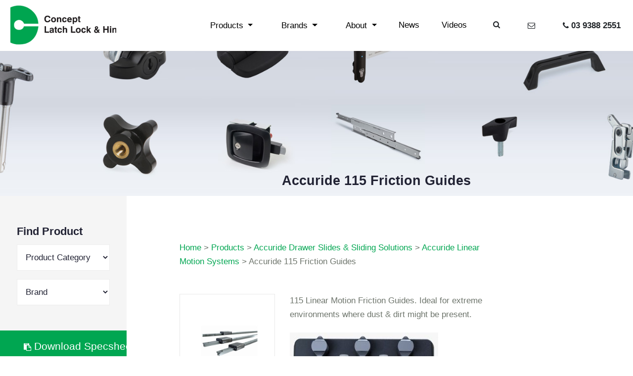

--- FILE ---
content_type: text/html; charset=UTF-8
request_url: https://www.conceptlatch.com.au/product/accuride-115-friction-guides/
body_size: 25764
content:
<!doctype html>
<html lang="en-AU">
  <head>
  <meta charset="utf-8">
  <meta http-equiv="x-ua-compatible" content="ie=edge">
  <meta name="viewport" content="width=device-width, initial-scale=1, shrink-to-fit=no">
  <link rel="apple-touch-icon" sizes="180x180" href="/apple-touch-icon.png">
  <link rel="icon" type="image/png" sizes="32x32" href="/favicon-32x32.png">
  <link rel="icon" type="image/png" sizes="16x16" href="/favicon-16x16.png">
  <link rel="manifest" href="/site.webmanifest">
  <link rel="mask-icon" href="/safari-pinned-tab.svg" color="#00a651">
  <meta name="msapplication-TileColor" content="#00a300">
  <meta name="theme-color" content="#00a651">
  <title>Accuride 115 Friction Guides | Concept Latch Lock &amp; Hinge</title>
	<style>img:is([sizes="auto" i], [sizes^="auto," i]) { contain-intrinsic-size: 3000px 1500px }</style>
	
<!-- The SEO Framework by Sybre Waaijer -->
<link rel="canonical" href="https://www.conceptlatch.com.au/product/accuride-115-friction-guides/" />
<meta name="description" content="115 Linear Motion Friction Guides. Ideal for extreme environments where dust &amp; dirt might be present." />
<meta property="og:type" content="article" />
<meta property="og:locale" content="en_GB" />
<meta property="og:site_name" content="Concept Latch Lock &amp; Hinge" />
<meta property="og:title" content="Accuride 115 Friction Guides | Concept Latch Lock &amp; Hinge" />
<meta property="og:description" content="115 Linear Motion Friction Guides. Ideal for extreme environments where dust &amp; dirt might be present." />
<meta property="og:url" content="https://www.conceptlatch.com.au/product/accuride-115-friction-guides/" />
<meta property="og:image" content="https://www.conceptlatch.com.au/cl-site-content/uploads/2020/06/115-FRiction-Guides-1-300x177.jpg" />
<meta property="article:published_time" content="2020-06-22T19:21:49+00:00" />
<meta property="article:modified_time" content="2022-09-06T18:02:00+00:00" />
<meta name="twitter:card" content="summary_large_image" />
<meta name="twitter:title" content="Accuride 115 Friction Guides | Concept Latch Lock &amp; Hinge" />
<meta name="twitter:description" content="115 Linear Motion Friction Guides. Ideal for extreme environments where dust &amp; dirt might be present." />
<meta name="twitter:image" content="https://www.conceptlatch.com.au/cl-site-content/uploads/2020/06/115-FRiction-Guides-1-300x177.jpg" />
<meta name="google-site-verification" content="LfwT5oi9ANkVPoyR_HP4uYejPz60mEBXAOzLSjgb120" />
<script type="application/ld+json">{"@context":"https://schema.org","@graph":[{"@type":"WebSite","@id":"https://www.conceptlatch.com.au/#/schema/WebSite","url":"https://www.conceptlatch.com.au/","name":"Concept Latch Lock &amp; Hinge","description":"Total Solution Provider for your Industrial Hardware needs","inLanguage":"en-AU","potentialAction":{"@type":"SearchAction","target":{"@type":"EntryPoint","urlTemplate":"https://www.conceptlatch.com.au/search/{search_term_string}/"},"query-input":"required name=search_term_string"},"publisher":{"@type":"Organization","@id":"https://www.conceptlatch.com.au/#/schema/Organization","name":"Concept Latch Lock &amp; Hinge","url":"https://www.conceptlatch.com.au/"}},{"@type":"WebPage","@id":"https://www.conceptlatch.com.au/product/accuride-115-friction-guides/","url":"https://www.conceptlatch.com.au/product/accuride-115-friction-guides/","name":"Accuride 115 Friction Guides | Concept Latch Lock &amp; Hinge","description":"115 Linear Motion Friction Guides. Ideal for extreme environments where dust &amp; dirt might be present.","inLanguage":"en-AU","isPartOf":{"@id":"https://www.conceptlatch.com.au/#/schema/WebSite"},"breadcrumb":{"@type":"BreadcrumbList","@id":"https://www.conceptlatch.com.au/#/schema/BreadcrumbList","itemListElement":[{"@type":"ListItem","position":1,"item":"https://www.conceptlatch.com.au/","name":"Concept Latch Lock &amp; Hinge"},{"@type":"ListItem","position":2,"item":"https://www.conceptlatch.com.au/product/","name":"Archives: Products"},{"@type":"ListItem","position":3,"item":"https://www.conceptlatch.com.au/product-category/accuride-drawer-slides-sliding-solutions/","name":"Product Category: Accuride Drawer Slides &amp; Sliding Solutions"},{"@type":"ListItem","position":4,"item":"https://www.conceptlatch.com.au/product-category/accuride-drawer-slides-sliding-solutions/accuride-linear-motion-slides/","name":"Product Category: Accuride Linear Motion Systems"},{"@type":"ListItem","position":5,"name":"Accuride 115 Friction Guides"}]},"potentialAction":{"@type":"ReadAction","target":"https://www.conceptlatch.com.au/product/accuride-115-friction-guides/"},"datePublished":"2020-06-22T19:21:49+00:00","dateModified":"2022-09-06T18:02:00+00:00"}]}</script>
<!-- / The SEO Framework by Sybre Waaijer | 16.57ms meta | 5.16ms boot -->

<script type="text/javascript">
/* <![CDATA[ */
window._wpemojiSettings = {"baseUrl":"https:\/\/s.w.org\/images\/core\/emoji\/16.0.1\/72x72\/","ext":".png","svgUrl":"https:\/\/s.w.org\/images\/core\/emoji\/16.0.1\/svg\/","svgExt":".svg","source":{"concatemoji":"https:\/\/www.conceptlatch.com.au\/wp-includes\/js\/wp-emoji-release.min.js?ver=6.8.3"}};
/*! This file is auto-generated */
!function(s,n){var o,i,e;function c(e){try{var t={supportTests:e,timestamp:(new Date).valueOf()};sessionStorage.setItem(o,JSON.stringify(t))}catch(e){}}function p(e,t,n){e.clearRect(0,0,e.canvas.width,e.canvas.height),e.fillText(t,0,0);var t=new Uint32Array(e.getImageData(0,0,e.canvas.width,e.canvas.height).data),a=(e.clearRect(0,0,e.canvas.width,e.canvas.height),e.fillText(n,0,0),new Uint32Array(e.getImageData(0,0,e.canvas.width,e.canvas.height).data));return t.every(function(e,t){return e===a[t]})}function u(e,t){e.clearRect(0,0,e.canvas.width,e.canvas.height),e.fillText(t,0,0);for(var n=e.getImageData(16,16,1,1),a=0;a<n.data.length;a++)if(0!==n.data[a])return!1;return!0}function f(e,t,n,a){switch(t){case"flag":return n(e,"\ud83c\udff3\ufe0f\u200d\u26a7\ufe0f","\ud83c\udff3\ufe0f\u200b\u26a7\ufe0f")?!1:!n(e,"\ud83c\udde8\ud83c\uddf6","\ud83c\udde8\u200b\ud83c\uddf6")&&!n(e,"\ud83c\udff4\udb40\udc67\udb40\udc62\udb40\udc65\udb40\udc6e\udb40\udc67\udb40\udc7f","\ud83c\udff4\u200b\udb40\udc67\u200b\udb40\udc62\u200b\udb40\udc65\u200b\udb40\udc6e\u200b\udb40\udc67\u200b\udb40\udc7f");case"emoji":return!a(e,"\ud83e\udedf")}return!1}function g(e,t,n,a){var r="undefined"!=typeof WorkerGlobalScope&&self instanceof WorkerGlobalScope?new OffscreenCanvas(300,150):s.createElement("canvas"),o=r.getContext("2d",{willReadFrequently:!0}),i=(o.textBaseline="top",o.font="600 32px Arial",{});return e.forEach(function(e){i[e]=t(o,e,n,a)}),i}function t(e){var t=s.createElement("script");t.src=e,t.defer=!0,s.head.appendChild(t)}"undefined"!=typeof Promise&&(o="wpEmojiSettingsSupports",i=["flag","emoji"],n.supports={everything:!0,everythingExceptFlag:!0},e=new Promise(function(e){s.addEventListener("DOMContentLoaded",e,{once:!0})}),new Promise(function(t){var n=function(){try{var e=JSON.parse(sessionStorage.getItem(o));if("object"==typeof e&&"number"==typeof e.timestamp&&(new Date).valueOf()<e.timestamp+604800&&"object"==typeof e.supportTests)return e.supportTests}catch(e){}return null}();if(!n){if("undefined"!=typeof Worker&&"undefined"!=typeof OffscreenCanvas&&"undefined"!=typeof URL&&URL.createObjectURL&&"undefined"!=typeof Blob)try{var e="postMessage("+g.toString()+"("+[JSON.stringify(i),f.toString(),p.toString(),u.toString()].join(",")+"));",a=new Blob([e],{type:"text/javascript"}),r=new Worker(URL.createObjectURL(a),{name:"wpTestEmojiSupports"});return void(r.onmessage=function(e){c(n=e.data),r.terminate(),t(n)})}catch(e){}c(n=g(i,f,p,u))}t(n)}).then(function(e){for(var t in e)n.supports[t]=e[t],n.supports.everything=n.supports.everything&&n.supports[t],"flag"!==t&&(n.supports.everythingExceptFlag=n.supports.everythingExceptFlag&&n.supports[t]);n.supports.everythingExceptFlag=n.supports.everythingExceptFlag&&!n.supports.flag,n.DOMReady=!1,n.readyCallback=function(){n.DOMReady=!0}}).then(function(){return e}).then(function(){var e;n.supports.everything||(n.readyCallback(),(e=n.source||{}).concatemoji?t(e.concatemoji):e.wpemoji&&e.twemoji&&(t(e.twemoji),t(e.wpemoji)))}))}((window,document),window._wpemojiSettings);
/* ]]> */
</script>
<style id='wp-emoji-styles-inline-css' type='text/css'>

	img.wp-smiley, img.emoji {
		display: inline !important;
		border: none !important;
		box-shadow: none !important;
		height: 1em !important;
		width: 1em !important;
		margin: 0 0.07em !important;
		vertical-align: -0.1em !important;
		background: none !important;
		padding: 0 !important;
	}
</style>
<link rel='stylesheet' id='wp-block-library-css' href='https://www.conceptlatch.com.au/wp-includes/css/dist/block-library/style.min.css?ver=6.8.3' type='text/css' media='all' />
<style id='global-styles-inline-css' type='text/css'>
:root{--wp--preset--aspect-ratio--square: 1;--wp--preset--aspect-ratio--4-3: 4/3;--wp--preset--aspect-ratio--3-4: 3/4;--wp--preset--aspect-ratio--3-2: 3/2;--wp--preset--aspect-ratio--2-3: 2/3;--wp--preset--aspect-ratio--16-9: 16/9;--wp--preset--aspect-ratio--9-16: 9/16;--wp--preset--color--black: #000000;--wp--preset--color--cyan-bluish-gray: #abb8c3;--wp--preset--color--white: #ffffff;--wp--preset--color--pale-pink: #f78da7;--wp--preset--color--vivid-red: #cf2e2e;--wp--preset--color--luminous-vivid-orange: #ff6900;--wp--preset--color--luminous-vivid-amber: #fcb900;--wp--preset--color--light-green-cyan: #7bdcb5;--wp--preset--color--vivid-green-cyan: #00d084;--wp--preset--color--pale-cyan-blue: #8ed1fc;--wp--preset--color--vivid-cyan-blue: #0693e3;--wp--preset--color--vivid-purple: #9b51e0;--wp--preset--gradient--vivid-cyan-blue-to-vivid-purple: linear-gradient(135deg,rgba(6,147,227,1) 0%,rgb(155,81,224) 100%);--wp--preset--gradient--light-green-cyan-to-vivid-green-cyan: linear-gradient(135deg,rgb(122,220,180) 0%,rgb(0,208,130) 100%);--wp--preset--gradient--luminous-vivid-amber-to-luminous-vivid-orange: linear-gradient(135deg,rgba(252,185,0,1) 0%,rgba(255,105,0,1) 100%);--wp--preset--gradient--luminous-vivid-orange-to-vivid-red: linear-gradient(135deg,rgba(255,105,0,1) 0%,rgb(207,46,46) 100%);--wp--preset--gradient--very-light-gray-to-cyan-bluish-gray: linear-gradient(135deg,rgb(238,238,238) 0%,rgb(169,184,195) 100%);--wp--preset--gradient--cool-to-warm-spectrum: linear-gradient(135deg,rgb(74,234,220) 0%,rgb(151,120,209) 20%,rgb(207,42,186) 40%,rgb(238,44,130) 60%,rgb(251,105,98) 80%,rgb(254,248,76) 100%);--wp--preset--gradient--blush-light-purple: linear-gradient(135deg,rgb(255,206,236) 0%,rgb(152,150,240) 100%);--wp--preset--gradient--blush-bordeaux: linear-gradient(135deg,rgb(254,205,165) 0%,rgb(254,45,45) 50%,rgb(107,0,62) 100%);--wp--preset--gradient--luminous-dusk: linear-gradient(135deg,rgb(255,203,112) 0%,rgb(199,81,192) 50%,rgb(65,88,208) 100%);--wp--preset--gradient--pale-ocean: linear-gradient(135deg,rgb(255,245,203) 0%,rgb(182,227,212) 50%,rgb(51,167,181) 100%);--wp--preset--gradient--electric-grass: linear-gradient(135deg,rgb(202,248,128) 0%,rgb(113,206,126) 100%);--wp--preset--gradient--midnight: linear-gradient(135deg,rgb(2,3,129) 0%,rgb(40,116,252) 100%);--wp--preset--font-size--small: 13px;--wp--preset--font-size--medium: 20px;--wp--preset--font-size--large: 36px;--wp--preset--font-size--x-large: 42px;--wp--preset--spacing--20: 0.44rem;--wp--preset--spacing--30: 0.67rem;--wp--preset--spacing--40: 1rem;--wp--preset--spacing--50: 1.5rem;--wp--preset--spacing--60: 2.25rem;--wp--preset--spacing--70: 3.38rem;--wp--preset--spacing--80: 5.06rem;--wp--preset--shadow--natural: 6px 6px 9px rgba(0, 0, 0, 0.2);--wp--preset--shadow--deep: 12px 12px 50px rgba(0, 0, 0, 0.4);--wp--preset--shadow--sharp: 6px 6px 0px rgba(0, 0, 0, 0.2);--wp--preset--shadow--outlined: 6px 6px 0px -3px rgba(255, 255, 255, 1), 6px 6px rgba(0, 0, 0, 1);--wp--preset--shadow--crisp: 6px 6px 0px rgba(0, 0, 0, 1);}:where(body) { margin: 0; }.wp-site-blocks > .alignleft { float: left; margin-right: 2em; }.wp-site-blocks > .alignright { float: right; margin-left: 2em; }.wp-site-blocks > .aligncenter { justify-content: center; margin-left: auto; margin-right: auto; }:where(.is-layout-flex){gap: 0.5em;}:where(.is-layout-grid){gap: 0.5em;}.is-layout-flow > .alignleft{float: left;margin-inline-start: 0;margin-inline-end: 2em;}.is-layout-flow > .alignright{float: right;margin-inline-start: 2em;margin-inline-end: 0;}.is-layout-flow > .aligncenter{margin-left: auto !important;margin-right: auto !important;}.is-layout-constrained > .alignleft{float: left;margin-inline-start: 0;margin-inline-end: 2em;}.is-layout-constrained > .alignright{float: right;margin-inline-start: 2em;margin-inline-end: 0;}.is-layout-constrained > .aligncenter{margin-left: auto !important;margin-right: auto !important;}.is-layout-constrained > :where(:not(.alignleft):not(.alignright):not(.alignfull)){margin-left: auto !important;margin-right: auto !important;}body .is-layout-flex{display: flex;}.is-layout-flex{flex-wrap: wrap;align-items: center;}.is-layout-flex > :is(*, div){margin: 0;}body .is-layout-grid{display: grid;}.is-layout-grid > :is(*, div){margin: 0;}body{padding-top: 0px;padding-right: 0px;padding-bottom: 0px;padding-left: 0px;}a:where(:not(.wp-element-button)){text-decoration: underline;}:root :where(.wp-element-button, .wp-block-button__link){background-color: #32373c;border-width: 0;color: #fff;font-family: inherit;font-size: inherit;line-height: inherit;padding: calc(0.667em + 2px) calc(1.333em + 2px);text-decoration: none;}.has-black-color{color: var(--wp--preset--color--black) !important;}.has-cyan-bluish-gray-color{color: var(--wp--preset--color--cyan-bluish-gray) !important;}.has-white-color{color: var(--wp--preset--color--white) !important;}.has-pale-pink-color{color: var(--wp--preset--color--pale-pink) !important;}.has-vivid-red-color{color: var(--wp--preset--color--vivid-red) !important;}.has-luminous-vivid-orange-color{color: var(--wp--preset--color--luminous-vivid-orange) !important;}.has-luminous-vivid-amber-color{color: var(--wp--preset--color--luminous-vivid-amber) !important;}.has-light-green-cyan-color{color: var(--wp--preset--color--light-green-cyan) !important;}.has-vivid-green-cyan-color{color: var(--wp--preset--color--vivid-green-cyan) !important;}.has-pale-cyan-blue-color{color: var(--wp--preset--color--pale-cyan-blue) !important;}.has-vivid-cyan-blue-color{color: var(--wp--preset--color--vivid-cyan-blue) !important;}.has-vivid-purple-color{color: var(--wp--preset--color--vivid-purple) !important;}.has-black-background-color{background-color: var(--wp--preset--color--black) !important;}.has-cyan-bluish-gray-background-color{background-color: var(--wp--preset--color--cyan-bluish-gray) !important;}.has-white-background-color{background-color: var(--wp--preset--color--white) !important;}.has-pale-pink-background-color{background-color: var(--wp--preset--color--pale-pink) !important;}.has-vivid-red-background-color{background-color: var(--wp--preset--color--vivid-red) !important;}.has-luminous-vivid-orange-background-color{background-color: var(--wp--preset--color--luminous-vivid-orange) !important;}.has-luminous-vivid-amber-background-color{background-color: var(--wp--preset--color--luminous-vivid-amber) !important;}.has-light-green-cyan-background-color{background-color: var(--wp--preset--color--light-green-cyan) !important;}.has-vivid-green-cyan-background-color{background-color: var(--wp--preset--color--vivid-green-cyan) !important;}.has-pale-cyan-blue-background-color{background-color: var(--wp--preset--color--pale-cyan-blue) !important;}.has-vivid-cyan-blue-background-color{background-color: var(--wp--preset--color--vivid-cyan-blue) !important;}.has-vivid-purple-background-color{background-color: var(--wp--preset--color--vivid-purple) !important;}.has-black-border-color{border-color: var(--wp--preset--color--black) !important;}.has-cyan-bluish-gray-border-color{border-color: var(--wp--preset--color--cyan-bluish-gray) !important;}.has-white-border-color{border-color: var(--wp--preset--color--white) !important;}.has-pale-pink-border-color{border-color: var(--wp--preset--color--pale-pink) !important;}.has-vivid-red-border-color{border-color: var(--wp--preset--color--vivid-red) !important;}.has-luminous-vivid-orange-border-color{border-color: var(--wp--preset--color--luminous-vivid-orange) !important;}.has-luminous-vivid-amber-border-color{border-color: var(--wp--preset--color--luminous-vivid-amber) !important;}.has-light-green-cyan-border-color{border-color: var(--wp--preset--color--light-green-cyan) !important;}.has-vivid-green-cyan-border-color{border-color: var(--wp--preset--color--vivid-green-cyan) !important;}.has-pale-cyan-blue-border-color{border-color: var(--wp--preset--color--pale-cyan-blue) !important;}.has-vivid-cyan-blue-border-color{border-color: var(--wp--preset--color--vivid-cyan-blue) !important;}.has-vivid-purple-border-color{border-color: var(--wp--preset--color--vivid-purple) !important;}.has-vivid-cyan-blue-to-vivid-purple-gradient-background{background: var(--wp--preset--gradient--vivid-cyan-blue-to-vivid-purple) !important;}.has-light-green-cyan-to-vivid-green-cyan-gradient-background{background: var(--wp--preset--gradient--light-green-cyan-to-vivid-green-cyan) !important;}.has-luminous-vivid-amber-to-luminous-vivid-orange-gradient-background{background: var(--wp--preset--gradient--luminous-vivid-amber-to-luminous-vivid-orange) !important;}.has-luminous-vivid-orange-to-vivid-red-gradient-background{background: var(--wp--preset--gradient--luminous-vivid-orange-to-vivid-red) !important;}.has-very-light-gray-to-cyan-bluish-gray-gradient-background{background: var(--wp--preset--gradient--very-light-gray-to-cyan-bluish-gray) !important;}.has-cool-to-warm-spectrum-gradient-background{background: var(--wp--preset--gradient--cool-to-warm-spectrum) !important;}.has-blush-light-purple-gradient-background{background: var(--wp--preset--gradient--blush-light-purple) !important;}.has-blush-bordeaux-gradient-background{background: var(--wp--preset--gradient--blush-bordeaux) !important;}.has-luminous-dusk-gradient-background{background: var(--wp--preset--gradient--luminous-dusk) !important;}.has-pale-ocean-gradient-background{background: var(--wp--preset--gradient--pale-ocean) !important;}.has-electric-grass-gradient-background{background: var(--wp--preset--gradient--electric-grass) !important;}.has-midnight-gradient-background{background: var(--wp--preset--gradient--midnight) !important;}.has-small-font-size{font-size: var(--wp--preset--font-size--small) !important;}.has-medium-font-size{font-size: var(--wp--preset--font-size--medium) !important;}.has-large-font-size{font-size: var(--wp--preset--font-size--large) !important;}.has-x-large-font-size{font-size: var(--wp--preset--font-size--x-large) !important;}
:where(.wp-block-post-template.is-layout-flex){gap: 1.25em;}:where(.wp-block-post-template.is-layout-grid){gap: 1.25em;}
:where(.wp-block-columns.is-layout-flex){gap: 2em;}:where(.wp-block-columns.is-layout-grid){gap: 2em;}
:root :where(.wp-block-pullquote){font-size: 1.5em;line-height: 1.6;}
</style>
<link rel='stylesheet' id='bliss-loadmore-css-css' href='https://www.conceptlatch.com.au/cl-site-content/plugins/infinite-scroll-and-ajax-load-more/public/css/bliss-loadmore.css?ver=1.0.0' type='text/css' media='all' />
<link rel='stylesheet' id='sage/main.css-css' href='https://www.conceptlatch.com.au/cl-site-content/themes/conceptlatch/dist/styles/main_d6e4742d.css' type='text/css' media='all' />
<script type="text/javascript" src="https://www.conceptlatch.com.au/wp-includes/js/jquery/jquery.min.js?ver=3.7.1" id="jquery-core-js"></script>
<script type="text/javascript" src="https://www.conceptlatch.com.au/wp-includes/js/jquery/jquery-migrate.min.js?ver=3.4.1" id="jquery-migrate-js"></script>
<link rel="https://api.w.org/" href="https://www.conceptlatch.com.au/wp-json/" /><link rel="EditURI" type="application/rsd+xml" title="RSD" href="https://www.conceptlatch.com.au/xmlrpc.php?rsd" />
<link rel="alternate" title="oEmbed (JSON)" type="application/json+oembed" href="https://www.conceptlatch.com.au/wp-json/oembed/1.0/embed?url=https%3A%2F%2Fwww.conceptlatch.com.au%2Fproduct%2Faccuride-115-friction-guides%2F" />
<link rel="alternate" title="oEmbed (XML)" type="text/xml+oembed" href="https://www.conceptlatch.com.au/wp-json/oembed/1.0/embed?url=https%3A%2F%2Fwww.conceptlatch.com.au%2Fproduct%2Faccuride-115-friction-guides%2F&#038;format=xml" />
  
  <!-- Global site tag (gtag.js) - Google Analytics -->
<script async src="https://www.googletagmanager.com/gtag/js?id=UA-134124364-1"></script>
<script>
  window.dataLayer = window.dataLayer || [];
  function gtag(){dataLayer.push(arguments);}
  gtag('js', new Date());

  gtag('config', 'UA-134124364-1');
</script>



</head>
  <body class="wp-singular product-template-default single single-product postid-2962 wp-theme-conceptlatchresources accuride-115-friction-guides sidebar-primary app-data index-data singular-data single-data single-product-data single-product-accuride-115-friction-guides-data">
    <div id="fb-root"></div>
    <script>(function(d, s, id) {
      var js, fjs = d.getElementsByTagName(s)[0];
      if (d.getElementById(id)) return;
      js = d.createElement(s); js.id = id;
      js.src = 'https://connect.facebook.net/en_GB/sdk.js#xfbml=1&version=v3.0';
      fjs.parentNode.insertBefore(js, fjs);
    }(document, 'script', 'facebook-jssdk'));</script>
        <div id="searchOuter" class="nav-search">
  <div class="container d-flex align-items-center justify-content-center">
          <form rrole="search" method="get" class="search-form d-flex justify-content-center" action="https://www.conceptlatch.com.au/">
    <label>
        <span class="screen-reader-text">Search for:</span>
        <input type="search" class="search-field" placeholder="Search …" value="" name="s">
    </label>
    <button type="submit" class="search-submit"><i class="fa fa-search"></i></button>
</form>  </div>
</div>
<div id="mainMenu" class="main-menu">
  <div class="container d-flex align-items-center">
      <div class="row">
                      <div class="col-lg-4 col-xl-3">
              <div class="menu-pages-container"><ul id="menu-pages" class="nav"><li id="menu-item-17" class="menu-item menu-item-type-post_type menu-item-object-page menu-item-home menu-item-17"><a href="https://www.conceptlatch.com.au/">Home</a></li>
<li id="menu-item-4241" class="menu-item menu-item-type-custom menu-item-object-custom menu-item-4241"><a href="/product/">Products</a></li>
<li id="menu-item-4242" class="menu-item menu-item-type-custom menu-item-object-custom menu-item-4242"><a href="/brand/">Brands</a></li>
<li id="menu-item-15" class="menu-item menu-item-type-post_type menu-item-object-page menu-item-15"><a href="https://www.conceptlatch.com.au/about-us/">About Us</a></li>
<li id="menu-item-19" class="menu-item menu-item-type-post_type menu-item-object-page menu-item-19"><a href="https://www.conceptlatch.com.au/latest-news/">News</a></li>
<li id="menu-item-4243" class="menu-item menu-item-type-post_type menu-item-object-page menu-item-4243"><a href="https://www.conceptlatch.com.au/videos/">Videos</a></li>
<li id="menu-item-4244" class="menu-item menu-item-type-post_type menu-item-object-page menu-item-4244"><a href="https://www.conceptlatch.com.au/contact-us/">Contact Us</a></li>
</ul></div>
            </div>
                </div>
  </div>
</div>

<header class="banner">
  <nav id="primaryNav" class="navbar col-12 nav-primary">
    <div class="row no-gutters">
      <div class="col-5 col-sm-3 col-md-4 col-xl-3">
        <a class="navbar-brand" href="https://www.conceptlatch.com.au/">
          <svg id="logo" viewBox="0 0 215 66" xmlns="http://www.w3.org/2000/svg" preserveAspectRatio="xMidYMin slice">
            <defs>
              <path id="a" d="M.272.221h139.842v18.05H.272z"/>
            </defs>
            <g fill="none" fill-rule="evenodd">
              <path d="M33.5 64.81c-17.844 0-32.309-14.435-32.309-32.242 0-17.805 14.465-32.24 32.31-32.24 17.093 0 32.126 14.027 32.234 30.01l-23.433-.09s-2.115-6.284-8.822-6.284c0 0-8.097.664-8.158 8.7-.06 8.038 8.098 8.219 8.098 8.219s6.707.604 8.701-5.922l23.688.122s-1.486 29.58-30.744 29.7l-1.564.026z" fill="#00A550"/>
              <path d="M33.5 64.81c-17.844 0-32.309-14.435-32.309-32.242 0-17.805 14.465-32.24 32.31-32.24 17.093 0 32.126 14.027 32.234 30.01l-23.433-.09s-2.115-6.284-8.822-6.284c0 0-8.097.664-8.158 8.7-.06 8.038 8.098 8.219 8.098 8.219s6.707.604 8.701-5.922l23.688.122s-1.486 29.58-30.744 29.7l-1.564.026z" stroke="#00A550" stroke-width=".405"/>
              <path d="M86.002 24.227c-.084 1.203-.564 2.16-1.44 2.869-.875.709-2.018 1.064-3.427 1.064-1.622 0-2.884-.49-3.784-1.467-.9-.978-1.351-2.349-1.351-4.113 0-1.803.459-3.183 1.377-4.142.918-.959 2.237-1.438 3.96-1.438 1.398 0 2.503.33 3.315.989.81.659 1.256 1.59 1.336 2.793h-2.226c-.094-.599-.347-1.056-.759-1.37-.412-.314-.967-.47-1.667-.47-.992 0-1.746.309-2.262.927-.516.618-.774 1.522-.774 2.71 0 1.151.256 2.04.77 2.669.513.628 1.244.942 2.192.942.684 0 1.245-.17 1.682-.507.436-.338.72-.824.848-1.456h2.21zm3.402-.28c0 .776.165 1.375.495 1.797.33.422.8.632 1.41.632.6 0 1.065-.21 1.395-.632.33-.422.495-1.021.495-1.798 0-.772-.164-1.367-.491-1.787-.327-.42-.794-.629-1.4-.629-.61 0-1.08.21-1.41.63-.33.419-.494 1.014-.494 1.786zm-2.196 0c0-1.3.365-2.321 1.094-3.064.73-.743 1.732-1.115 3.007-1.115 1.27 0 2.271.372 3.003 1.115.732.743 1.098 1.764 1.098 3.063 0 1.304-.366 2.327-1.098 3.07-.732.743-1.733 1.115-3.003 1.115-1.275 0-2.277-.372-3.007-1.115s-1.094-1.766-1.094-3.07zm9.675 3.918v-7.816h2.121v.927a2.93 2.93 0 0 1 1.072-.852c.412-.19.87-.284 1.377-.284.893 0 1.561.224 2.005.673.445.448.667 1.123.667 2.024v5.328h-2.166V23.14c0-.561-.098-.961-.294-1.201-.196-.24-.515-.36-.956-.36-.512 0-.916.148-1.214.443-.297.294-.446.696-.446 1.204v4.638h-2.166zm13.992-2.948h2.136c-.09.992-.464 1.776-1.124 2.351-.66.575-1.508.863-2.545.863-1.176 0-2.098-.37-2.765-1.111-.668-.74-1.001-1.765-1.001-3.074 0-1.304.34-2.326 1.023-3.067.682-.74 1.621-1.11 2.817-1.11 1.047 0 1.887.268 2.52.805.632.537.985 1.284 1.06 2.243h-2.151c-.06-.417-.21-.736-.454-.956-.243-.22-.563-.331-.96-.331-.536 0-.937.204-1.202.611-.265.408-.398 1.019-.398 1.834 0 .752.137 1.331.413 1.736.275.405.67.608 1.187.608.402 0 .724-.117.967-.352.244-.235.402-.585.477-1.05zm8.491.575h2.159c-.219.825-.659 1.47-1.321 1.938-.663.467-1.47.701-2.423.701-1.17 0-2.099-.38-2.783-1.14-.685-.76-1.027-1.789-1.027-3.088 0-1.28.337-2.29 1.012-3.027.675-.739 1.597-1.108 2.768-1.108 1.24 0 2.198.363 2.873 1.09.675.726 1.012 1.76 1.012 3.102 0 .15 0 .26-.003.335a1.88 1.88 0 0 1-.019.212h-5.403c.03.614.185 1.076.465 1.388.28.311.683.467 1.21.467.372 0 .677-.07.915-.212.238-.141.426-.36.565-.658zm-3.155-2.358h3.185c-.02-.528-.165-.93-.435-1.205-.27-.276-.659-.413-1.165-.413-.471 0-.842.139-1.113.417-.27.278-.427.678-.472 1.2zm12.57.87c0-.787-.154-1.387-.461-1.802-.308-.414-.755-.622-1.34-.622-.576 0-1.013.207-1.314.619-.3.412-.45 1.014-.45 1.805 0 .738.158 1.308.473 1.71.315.404.76.605 1.336.605.545 0 .975-.206 1.287-.618.313-.413.469-.978.469-1.697zM123.11 31V20.049h2.061v1.057c.313-.46.662-.796 1.046-1.007.385-.21.837-.316 1.358-.316.998 0 1.806.38 2.426 1.14.62.76.93 1.758.93 2.994 0 1.251-.31 2.267-.93 3.046-.62.778-1.419 1.168-2.396 1.168a2.94 2.94 0 0 1-1.38-.316 2.703 2.703 0 0 1-1.009-.92V31h-2.106zM136 27.922c-.198.005-.435.014-.71.026-.276.012-.451.018-.525.018-.829 0-1.396-.15-1.701-.45-.305-.3-.458-.89-.458-1.772v-4.228h-1.071v-1.467h1.071v-2.136h2.144v2.136H136v1.467h-1.25v4.328c0 .207.047.342.141.407.094.064.288.097.58.097H136v1.574z" fill="#231F20"/>
              <g transform="translate(75 30)">
                <mask id="b" fill="#fff">
                  <use xlink:href="#a"/>
                </mask>
                <path d="M1.394 15.589V4.748H3.63v8.839h5.307v2.002H1.394zm13.182-.994c-.271.417-.625.735-1.063.953-.438.219-.947.328-1.528.328-.778 0-1.377-.22-1.797-.663-.421-.441-.631-1.07-.631-1.884 0-.755.21-1.332.63-1.73.421-.397 1.116-.669 2.086-.816.221-.034.511-.074.87-.118.91-.118 1.366-.38 1.366-.787 0-.324-.1-.556-.303-.696-.201-.14-.538-.21-1.01-.21-.434 0-.766.086-.997.258-.231.172-.347.417-.347.736v.118H9.844v-.147c0-.82.29-1.464.871-1.932.581-.469 1.383-.703 2.407-.703 1.121 0 1.981.194 2.58.581.597.388.896.947.896 1.678v4.549c0 .333.034.582.103.747a.72.72 0 0 0 .347.371v.36h-2.236a1.864 1.864 0 0 1-.17-.455 2.631 2.631 0 0 1-.066-.538zm-.037-2.944c-.35.162-.752.292-1.207.39-.455.099-.69.15-.705.155-.379.108-.643.243-.793.405-.15.162-.226.385-.226.67 0 .294.096.528.288.702.192.175.45.262.775.262.58 0 1.037-.164 1.37-.49.332-.326.498-.771.498-1.336v-.758zm7.498 3.997c-.196.005-.431.013-.704.025-.274.013-.447.019-.52.019-.823 0-1.385-.153-1.687-.46-.303-.307-.454-.911-.454-1.814V9.09h-1.063V7.59h1.063V5.403h2.125v2.186h1.24V9.09h-1.24v4.43c0 .212.047.35.14.417.094.066.286.099.576.099h.524v1.612zm6.09-3.077h2.118c-.089 1.016-.46 1.818-1.115 2.407-.654.589-1.496.883-2.524.883-1.166 0-2.08-.379-2.742-1.137-.662-.758-.993-1.807-.993-3.146 0-1.335.339-2.381 1.015-3.14.677-.757 1.608-1.136 2.794-1.136 1.038 0 1.87.274 2.498.824.628.55.978 1.315 1.052 2.296h-2.133c-.06-.427-.21-.753-.45-.979-.241-.225-.559-.338-.952-.338-.532 0-.93.208-1.192.625-.264.418-.395 1.043-.395 1.877 0 .77.136 1.363.41 1.778.272.414.665.621 1.177.621.398 0 .718-.12.96-.36.24-.24.398-.599.471-1.075zm3.52 3.018V4.748h2.133v3.724c.29-.363.636-.637 1.037-.82.401-.185.85-.277 1.347-.277.472 0 .9.081 1.28.243.382.162.69.393.927.692.162.201.277.432.343.692.067.26.1.677.1 1.251v5.336H36.68V11.4c0-.991-.091-1.613-.273-1.866-.182-.252-.51-.379-.982-.379-.507 0-.908.151-1.203.453-.295.302-.443.713-.443 1.233v4.747h-2.133zm13.536 0V4.748h2.237v8.839h5.306v2.002h-7.543zm10.355-4.011c0 .795.164 1.408.491 1.84.327.431.794.647 1.399.647.595 0 1.057-.216 1.384-.647.327-.432.49-1.045.49-1.84 0-.79-.162-1.4-.487-1.83-.324-.428-.787-.643-1.387-.643-.605 0-1.072.215-1.399.644-.327.43-.49 1.039-.49 1.829zm-2.177 0c0-1.33.362-2.375 1.085-3.136.723-.76 1.717-1.14 2.982-1.14 1.26 0 2.252.38 2.978 1.14.726.761 1.089 1.806 1.089 3.136 0 1.334-.363 2.382-1.089 3.142-.726.76-1.718 1.141-2.978 1.141-1.265 0-2.259-.38-2.982-1.14-.723-.761-1.085-1.809-1.085-3.143zm14.444.993h2.118c-.088 1.016-.46 1.818-1.114 2.407-.655.589-1.496.883-2.524.883-1.166 0-2.08-.379-2.742-1.137-.662-.758-.993-1.807-.993-3.146 0-1.335.338-2.381 1.015-3.14.676-.757 1.608-1.136 2.794-1.136 1.038 0 1.87.274 2.498.824.627.55.978 1.315 1.052 2.296h-2.133c-.06-.427-.21-.753-.45-.979-.242-.225-.56-.338-.953-.338-.531 0-.928.208-1.192.625-.263.418-.395 1.043-.395 1.877 0 .77.137 1.363.41 1.778.273.414.666.621 1.177.621.399 0 .719-.12.96-.36.24-.24.398-.599.472-1.075zm3.52 3.018V4.748h2.09v5.689l2.553-2.848h2.583l-2.797 2.966 2.967 5.034h-2.576l-1.919-3.408-.812.876v2.532h-2.088zm15.773-4.732l-.56.404a1.549 1.549 0 0 0-.51.567c-.113.22-.17.469-.17.743 0 .417.143.768.428 1.053.286.284.643.427 1.07.427.316 0 .617-.065.905-.195.288-.13.555-.32.8-.57l-1.963-2.43zm.59-2.319l.26-.184a1.66 1.66 0 0 0 .523-.544c.113-.202.17-.432.17-.692 0-.25-.078-.45-.233-.596-.155-.148-.365-.221-.63-.221-.271 0-.485.075-.643.224-.157.15-.236.352-.236.607 0 .138.038.287.114.45.077.161.186.333.329.515l.347.441zm-1.66.979l-.428-.56a3.36 3.36 0 0 1-.476-.827 2.31 2.31 0 0 1-.144-.814c0-.785.252-1.409.757-1.873.504-.463 1.19-.695 2.055-.695.832 0 1.489.213 1.97.64.483.427.724 1.004.724 1.73 0 .55-.141 1.041-.424 1.475-.283.435-.727.843-1.333 1.226l1.558 1.913c.147-.24.264-.51.35-.81.086-.299.147-.632.181-1h1.92a6.358 6.358 0 0 1-.4 1.774 5.482 5.482 0 0 1-.87 1.494l1.978 2.399h-2.51l-.738-.905a4.57 4.57 0 0 1-1.428.901 4.417 4.417 0 0 1-1.627.306c-1.004 0-1.825-.297-2.462-.891-.637-.594-.956-1.352-.956-2.274 0-.687.177-1.278.532-1.774.354-.495.944-.974 1.771-1.435zm13.005 6.072V4.748h2.251v4.04h4.487v-4.04h2.252v10.84h-2.252v-4.805h-4.487v4.806h-2.251zm11.093-8.89V4.747h2.148v1.95h-2.148zm0 8.89v-8h2.148v8h-2.148zm4.067 0v-8h2.103v.95c.3-.388.655-.68 1.063-.873.409-.194.864-.29 1.366-.29.885 0 1.548.229 1.989.687.44.46.66 1.15.66 2.072v5.454h-2.148v-4.836c0-.574-.097-.983-.291-1.229-.194-.245-.51-.368-.948-.368-.507 0-.908.151-1.204.453-.295.302-.442.713-.442 1.233v4.747h-2.148zm10.783-4.129c0 .75.151 1.327.454 1.73.303.402.734.603 1.295.603.566 0 .998-.201 1.296-.603.297-.403.446-.99.446-1.76 0-.73-.154-1.296-.461-1.696-.308-.4-.744-.6-1.31-.6-.546 0-.97.204-1.27.611-.3.407-.45.979-.45 1.715zm-1.941 4.902l2.347-.008c.069.27.21.471.424.604.214.132.501.198.86.198.67 0 1.137-.14 1.403-.423.265-.282.398-.803.398-1.564v-.714c-.226.388-.52.674-.882.858-.362.184-.813.276-1.354.276-1.038 0-1.87-.37-2.495-1.108-.625-.738-.937-1.72-.937-2.947 0-1.296.306-2.325.919-3.088.612-.763 1.438-1.144 2.476-1.144.541 0 1.002.103 1.384.309.381.206.692.52.933.942v-.964h2.037v7.47c0 .839-.078 1.48-.236 1.92a2.437 2.437 0 0 1-.804 1.112c-.325.25-.737.44-1.236.57-.5.13-1.07.196-1.71.196-1.072 0-1.916-.219-2.53-.655-.616-.437-.948-1.05-.997-1.84zm14.348-3.202h2.14c-.216.844-.653 1.505-1.31 1.984-.657.478-1.457.717-2.402.717-1.161 0-2.081-.389-2.76-1.166-.68-.778-1.019-1.832-1.019-3.161 0-1.31.335-2.343 1.004-3.099.669-.755 1.584-1.133 2.745-1.133 1.23 0 2.18.371 2.85 1.115.669.743 1.003 1.802 1.003 3.175 0 .153-.001.267-.004.343a1.984 1.984 0 0 1-.018.217h-5.358c.03.628.183 1.101.46 1.42.279.32.679.479 1.2.479.37 0 .672-.073.908-.217.236-.145.423-.37.561-.674zm-3.13-2.414h3.16c-.02-.54-.164-.95-.432-1.233-.268-.282-.653-.423-1.155-.423-.468 0-.836.142-1.104.427-.268.285-.424.694-.468 1.23z" fill="#231F20" mask="url(#b)"/>
              </g>
            </g>
          </svg>
        </a>
      </div>


      <div class="col-7 col-sm-9 col-md-8 col-xl-9 nav-primary">
        <div class="navbar-menu">
          <nav class="nav-primary-menu">
            <div class="dropdown show">
              <a class="btn btn-secondary dropdown-toggle" href="#" role="button" id="dropdownMenuLink" data-toggle="dropdown" aria-haspopup="true" aria-expanded="false">
                Products
              </a>
            
              <div class="dropdown-menu" aria-labelledby="dropdownMenuLink">
                                      <div class="menu-products-container"><ul id="menu-products" class="nav"><li id="menu-item-147" class="menu-item menu-item-type-post_type_archive menu-item-object-product menu-item-has-children menu-item-147"><a href="https://www.conceptlatch.com.au/product/">Products</a>
<ul class="sub-menu">
	<li id="menu-item-1197" class="menu-item menu-item-type-taxonomy menu-item-object-product-category menu-item-1197"><a href="https://www.conceptlatch.com.au/product-category/electronic-access-hardware/">Electronic Access Hardware</a></li>
	<li id="menu-item-1198" class="menu-item menu-item-type-taxonomy menu-item-object-product-category menu-item-1198"><a href="https://www.conceptlatch.com.au/product-category/gas-struts-dampers/">Gas Struts &amp; Dampers</a></li>
	<li id="menu-item-1199" class="menu-item menu-item-type-taxonomy menu-item-object-product-category menu-item-1199"><a href="https://www.conceptlatch.com.au/product-category/handles/">Handles</a></li>
	<li id="menu-item-142" class="menu-item menu-item-type-taxonomy menu-item-object-product-category menu-item-142"><a href="https://www.conceptlatch.com.au/product-category/hinges/">Hinges</a></li>
	<li id="menu-item-1200" class="menu-item menu-item-type-taxonomy menu-item-object-product-category menu-item-1200"><a href="https://www.conceptlatch.com.au/product-category/knobs/">Knobs</a></li>
	<li id="menu-item-1201" class="menu-item menu-item-type-taxonomy menu-item-object-product-category menu-item-1201"><a href="https://www.conceptlatch.com.au/product-category/latches/">Latches &amp; Locks</a></li>
	<li id="menu-item-1246" class="menu-item menu-item-type-taxonomy menu-item-object-product-category menu-item-1246"><a href="https://www.conceptlatch.com.au/product-category/lid-cover-dampers-2/">Lid &#038; Cover Dampers</a></li>
	<li id="menu-item-1202" class="menu-item menu-item-type-taxonomy menu-item-object-product-category menu-item-1202"><a href="https://www.conceptlatch.com.au/product-category/quick-release-solutions/">Quick Release Solutions</a></li>
	<li id="menu-item-1248" class="menu-item menu-item-type-taxonomy menu-item-object-product-category menu-item-1248"><a href="https://www.conceptlatch.com.au/product-category/rubber-sealing-tapes/">Rubber &#038; Sealing Tapes</a></li>
	<li id="menu-item-1203" class="menu-item menu-item-type-taxonomy menu-item-object-product-category menu-item-1203"><a href="https://www.conceptlatch.com.au/product-category/toggle-over-centre-latches/">Over Centre &amp; Toggle Latches</a></li>
	<li id="menu-item-5658" class="menu-item menu-item-type-taxonomy menu-item-object-product-category current-product-ancestor current-menu-parent current-product-parent menu-item-5658"><a href="https://www.conceptlatch.com.au/product-category/accuride-drawer-slides-sliding-solutions/">Accuride Drawer Slides &amp; Sliding Solutions</a></li>
	<li id="menu-item-5659" class="menu-item menu-item-type-taxonomy menu-item-object-product-category menu-item-5659"><a href="https://www.conceptlatch.com.au/product-category/southco/">Southco Products</a></li>
	<li id="menu-item-5660" class="menu-item menu-item-type-taxonomy menu-item-object-product-category menu-item-5660"><a href="https://www.conceptlatch.com.au/product-category/linear-rails-slides/">Rollon Linear Rails, Slides &amp; Guides</a></li>
	<li id="menu-item-5661" class="menu-item menu-item-type-taxonomy menu-item-object-product-category menu-item-5661"><a href="https://www.conceptlatch.com.au/product-category/heavy-duty-rails/">Telescopic Rails</a></li>
	<li id="menu-item-5662" class="menu-item menu-item-type-taxonomy menu-item-object-product-category menu-item-5662"><a href="https://www.conceptlatch.com.au/product-category/hold-down-action-toggle-clamps/">Steel-Smith Hold Down Action &amp; Toggle Clamps</a></li>
	<li id="menu-item-145" class="menu-item menu-item-type-taxonomy menu-item-object-product-category menu-item-145"><a href="https://www.conceptlatch.com.au/product-category/miscellaneous/">Miscellaneous</a></li>
</ul>
</li>
</ul></div>
                              </div>
            </div>
      
            <div class="dropdown show">
              <a class="btn btn-secondary dropdown-toggle" href="#" role="button" id="dropdownMenuLink" data-toggle="dropdown" aria-haspopup="true" aria-expanded="false">
                Brands
              </a>
            
              <div class="dropdown-menu" aria-labelledby="dropdownMenuLink">
                                      <div class="menu-brands-container"><ul id="menu-brands" class="nav"><li id="menu-item-154" class="menu-item menu-item-type-post_type_archive menu-item-object-brand menu-item-has-children menu-item-154"><a href="https://www.conceptlatch.com.au/brand/">Brands</a>
<ul class="sub-menu">
	<li id="menu-item-155" class="menu-item menu-item-type-post_type menu-item-object-brand menu-item-155"><a href="https://www.conceptlatch.com.au/brand/accuride/">Accuride</a></li>
	<li id="menu-item-4235" class="menu-item menu-item-type-post_type menu-item-object-brand menu-item-4235"><a href="https://www.conceptlatch.com.au/brand/concept-latch/">Concept Latch</a></li>
	<li id="menu-item-156" class="menu-item menu-item-type-post_type menu-item-object-brand menu-item-156"><a href="https://www.conceptlatch.com.au/brand/darshana/">Darshana</a></li>
	<li id="menu-item-4233" class="menu-item menu-item-type-post_type menu-item-object-brand menu-item-4233"><a href="https://www.conceptlatch.com.au/brand/dgn/">DGN</a></li>
	<li id="menu-item-157" class="menu-item menu-item-type-post_type menu-item-object-brand menu-item-157"><a href="https://www.conceptlatch.com.au/brand/eberhard/">Eberhard</a></li>
	<li id="menu-item-158" class="menu-item menu-item-type-post_type menu-item-object-brand menu-item-158"><a href="https://www.conceptlatch.com.au/brand/fel/">Frigerio Ettore</a></li>
	<li id="menu-item-159" class="menu-item menu-item-type-post_type menu-item-object-brand menu-item-159"><a href="https://www.conceptlatch.com.au/brand/halder/">Halder</a></li>
	<li id="menu-item-4236" class="menu-item menu-item-type-post_type menu-item-object-brand menu-item-4236"><a href="https://www.conceptlatch.com.au/brand/pivot-point/">Pivot Point</a></li>
	<li id="menu-item-160" class="menu-item menu-item-type-post_type menu-item-object-brand menu-item-160"><a href="https://www.conceptlatch.com.au/brand/rencol/">Rencol</a></li>
	<li id="menu-item-161" class="menu-item menu-item-type-post_type menu-item-object-brand menu-item-161"><a href="https://www.conceptlatch.com.au/brand/rohde/">Rohde</a></li>
	<li id="menu-item-162" class="menu-item menu-item-type-post_type menu-item-object-brand menu-item-162"><a href="https://www.conceptlatch.com.au/brand/rollon/">Rollon</a></li>
	<li id="menu-item-2823" class="menu-item menu-item-type-custom menu-item-object-custom menu-item-2823"><a href="https://www.conceptlatch.com.au/brand/southco/">Southco</a></li>
	<li id="menu-item-165" class="menu-item menu-item-type-post_type menu-item-object-brand menu-item-165"><a href="https://www.conceptlatch.com.au/brand/stabilus/">Stabilus</a></li>
	<li id="menu-item-4232" class="menu-item menu-item-type-post_type menu-item-object-brand menu-item-4232"><a href="https://www.conceptlatch.com.au/brand/steel-smith/">Steel-Smith</a></li>
	<li id="menu-item-166" class="menu-item menu-item-type-post_type menu-item-object-brand menu-item-166"><a href="https://www.conceptlatch.com.au/brand/sugatsune/">Sugatsune</a></li>
</ul>
</li>
</ul></div>
                              </div>
            </div>
      
            <div class="dropdown show">
              <a class="btn btn-secondary dropdown-toggle" href="#" role="button" id="dropdownMenuLink" data-toggle="dropdown" aria-haspopup="true" aria-expanded="false">
                About
              </a>
            
              <div class="dropdown-menu" aria-labelledby="dropdownMenuLink">
                                      <div class="menu-about-menu-container"><ul id="menu-about-menu" class="nav"><li id="menu-item-4237" class="menu-item menu-item-type-post_type menu-item-object-page menu-item-has-children menu-item-4237"><a href="https://www.conceptlatch.com.au/about-us/">About Us</a>
<ul class="sub-menu">
	<li id="menu-item-4239" class="menu-item menu-item-type-post_type menu-item-object-page menu-item-4239"><a href="https://www.conceptlatch.com.au/frequentlyaskedquestions/">FAQs</a></li>
	<li id="menu-item-4240" class="menu-item menu-item-type-post_type menu-item-object-page menu-item-4240"><a href="https://www.conceptlatch.com.au/about-us/policies/">Policies</a></li>
	<li id="menu-item-4238" class="menu-item menu-item-type-post_type menu-item-object-page menu-item-4238"><a href="https://www.conceptlatch.com.au/contact-us/">Contact Us</a></li>
</ul>
</li>
</ul></div>
                              </div>
            </div>
      
            <div class="col-lg-4 col-xl-"> 
              <a href="/latest-news/">News</a>
            </div>
            <div class="col-lg-4 col-xl-"> 
              <a href="/videos/">Videos</a>
            </div>
          </nav>  
        </div>
        
        
        <div class="navbar-tools d-flex justify-content-end align-self-stretch align-items-center">
          <button id="searchToggle" class="btn btn-white search">
            <i class="fa fa-search"></i>
          </button>
          <a href="mailto:sales@conceptlatch.com.au" class="btn btn-white email">
            <i class="fa fa-envelope-o"></i>
          </a>
          <a href="tel:03 9388 2551" class="btn btn-white phone">
            <i class="fa fa-phone"></i><span class="d-none d-lg-inline"> 03 9388 2551</span>
          </a>
         <!---<a href="http://stores.ebay.com.au/concept-latch" target="_blank" rel="noopener" class="btn btn-white d-none d-lg-flex shop">
            <i class="fa fa-external-link"></i> <span>Shop</span>
          </a>--->
         <button id="menuToggle" class="hamburger hamburger--collapse btn btn-white" type="button" aria-label="Menu" aria-controls="navigation">
            <span class="hamburger-box">
              <span class="hamburger-inner"></span>
            </span>
          </button> 
        </div>
      </div>
    </div>
  </nav>
</header>     
      <div id="featureBanner" class="feature-banner">
    <div class="row no-gutters">
        <div class="col-12">
            <div class="feature-banner__image" style="background-image: url('/cl-site-content/uploads/2018/11/misc-products.jpg');"></div>
        </div>
    </div>
</div>
              <div class="wrap container-fluid px-0" role="document">
        <div class="content row no-gutters">
            <div class="col-md-12 col-lg-4 col-xl-3 sidebar-sticky">
              <aside class="sidebar">
                <div class="sidebar-pad d-block d-lg-none d-xl-none">
        <button class="side-toggle" type="button" data-toggle="collapse" data-target="#sideToggle" aria-expanded="false" aria-controls="collapseExample">
            Refine <i class="fa fa-sliders"></i>
        </button>
    </div>
    <div id="sideToggle" class="collapse show">
        <div class="sidebar-pad">
                                            <h3>Find Product</h3>
                <select name="top-categories" onchange="location = this.value;"><option selected disabled>Product Category</option><option value="https://www.conceptlatch.com.au/product-category/southco/">
                            Southco Products</option><option value="https://www.conceptlatch.com.au/product-category/handles/">
                            Handles</option><option value="https://www.conceptlatch.com.au/product-category/accuride-drawer-slides-sliding-solutions/">
                            Accuride Drawer Slides &amp; Sliding Solutions</option><option value="https://www.conceptlatch.com.au/product-category/latches/">
                            Latches &amp; Locks</option><option value="https://www.conceptlatch.com.au/product-category/knobs/">
                            Knobs</option><option value="https://www.conceptlatch.com.au/product-category/hinges/">
                            Hinges</option><option value="https://www.conceptlatch.com.au/product-category/lid-cover-dampers-2/">
                            Lid &amp; Cover Stays</option><option value="https://www.conceptlatch.com.au/product-category/monitor-arms-mounts/">
                            Monitor Arms &amp; Mounts</option><option value="https://www.conceptlatch.com.au/product-category/quick-release-solutions/">
                            Quick Release Solutions</option><option value="https://www.conceptlatch.com.au/product-category/linear-rails-slides/">
                            Rollon Linear Rails, Slides &amp; Guides</option><option value="https://www.conceptlatch.com.au/product-category/heavy-duty-rails/">
                            Telescopic Rails</option><option value="https://www.conceptlatch.com.au/product-category/electronic-access-hardware/">
                            Electronic Access Hardware</option><option value="https://www.conceptlatch.com.au/product-category/gas-struts-dampers/">
                            Gas Struts &amp; Dampers</option><option value="https://www.conceptlatch.com.au/product-category/toggle-over-centre-latches/">
                            Over Centre &amp; Toggle Latches</option><option value="https://www.conceptlatch.com.au/product-category/rubber-sealing-tapes/">
                            Automotive Rubber, Seals &amp; Tapes</option><option value="https://www.conceptlatch.com.au/product-category/hold-down-action-toggle-clamps/">
                            Steel-Smith Hold Down Action &amp; Toggle Clamps</option><option value="https://www.conceptlatch.com.au/product-category/miscellaneous/">
                            Miscellaneous</option></select>
                

                                    <select name="brands" onchange="location = this.value;">
                        <option selected disabled>Brand</option>
                                                    <option value="https://www.conceptlatch.com.au/brand/accuride/">    
                                Accuride
                            </option>
                                                    <option value="https://www.conceptlatch.com.au/brand/concept-latch/">    
                                Concept Latch
                            </option>
                                                    <option value="https://www.conceptlatch.com.au/brand/darshana/">    
                                Darshana
                            </option>
                                                    <option value="https://www.conceptlatch.com.au/brand/dgn/">    
                                DGN
                            </option>
                                                    <option value="https://www.conceptlatch.com.au/brand/eberhard/">    
                                Eberhard
                            </option>
                                                    <option value="https://www.conceptlatch.com.au/brand/fel/">    
                                Frigerio Ettore
                            </option>
                                                    <option value="https://www.conceptlatch.com.au/brand/halder/">    
                                Halder
                            </option>
                                                    <option value="https://www.conceptlatch.com.au/brand/hegra-by-rollon/">    
                                Hegra by Rollon
                            </option>
                                                    <option value="https://www.conceptlatch.com.au/brand/pivot-point/">    
                                Pivot Point
                            </option>
                                                    <option value="https://www.conceptlatch.com.au/brand/rencol/">    
                                Rencol
                            </option>
                                                    <option value="https://www.conceptlatch.com.au/brand/rohde/">    
                                Rohde
                            </option>
                                                    <option value="https://www.conceptlatch.com.au/brand/rollon/">    
                                Rollon
                            </option>
                                                    <option value="https://www.conceptlatch.com.au/brand/southco/">    
                                Southco
                            </option>
                                                    <option value="https://www.conceptlatch.com.au/brand/stabilus/">    
                                Stabilus
                            </option>
                                                    <option value="https://www.conceptlatch.com.au/brand/steel-smith/">    
                                Steel-Smith
                            </option>
                                                    <option value="https://www.conceptlatch.com.au/brand/sugatsune/">    
                                Sugatsune
                            </option>
                                            </select>
                
                    </div>
        <div class="sidebar-ctas">
                            <div class="row no-gutters">
                                                                <div class="col-12 col-sm-6 col-lg-12">
                                                                                                <a class="btn btn-lg btn-primary w-100 main-cta specsheet" href="https://www.conceptlatch.com.au/cl-site-content/uploads/2020/06/DFG115-CASSMA-en.pdf" target="_blank" rel="noopener">
                                        <i class="fa fa-clipboard"></i> Download Specsheet
                                    </a>
                                                                                    </div>
                        <div class="col-12 col-sm-6 col-lg-12">
                                                <a href="/contact" class="btn btn-lg btn-secondary w-100 main-cta quote">Quote Request <i class="fa fa-pencil"></i></a>
                        </div>
                </div>
                    </div>
    </div>
              </aside>
            </div>
            <div class="col-md-12 col-lg-8 col-xl-6 offset-xl-1">
                <main class="main ex-bottom-pad">
                           <div class="d-flex justify-content-start justify-content-lg-end detail-header-outer">
    <div class="page-header detail-header">
        <h1>Accuride 115 Friction Guides</h1>
    </div>
</div>
    <div class="row">
        <div class="col breadcrumbs" typeof="BreadcrumbList" vocab="https://schema.org/">
            <!-- Breadcrumb NavXT 7.3.1 -->
<span property="itemListElement" typeof="ListItem"><a property="item" typeof="WebPage" title="Go to Concept Latch Lock &amp; Hinge." href="https://www.conceptlatch.com.au" class="home"><span property="name">Home</span></a><meta property="position" content="1"></span> &gt; <span property="itemListElement" typeof="ListItem"><a property="item" typeof="WebPage" title="Go to Products." href="https://www.conceptlatch.com.au/product/" class="archive post-product-archive"><span property="name">Products</span></a><meta property="position" content="2"></span> &gt; <span property="itemListElement" typeof="ListItem"><a property="item" typeof="WebPage" title="Go to the Accuride Drawer Slides &amp; Sliding Solutions Product Category archives." href="https://www.conceptlatch.com.au/product-category/accuride-drawer-slides-sliding-solutions/" class="taxonomy product-category"><span property="name">Accuride Drawer Slides &amp; Sliding Solutions</span></a><meta property="position" content="3"></span> &gt; <span property="itemListElement" typeof="ListItem"><a property="item" typeof="WebPage" title="Go to the Accuride Linear Motion Systems Product Category archives." href="https://www.conceptlatch.com.au/product-category/accuride-drawer-slides-sliding-solutions/accuride-linear-motion-slides/" class="taxonomy product-category"><span property="name">Accuride Linear Motion Systems</span></a><meta property="position" content="4"></span> &gt; <span property="itemListElement" typeof="ListItem"><span property="name">Accuride 115 Friction Guides</span><meta property="position" content="5"></span>        </div>
    </div>

     <article class="post-2962 product type-product status-publish hentry product-category-accuride-drawer-slides-sliding-solutions product-category-accuride-linear-motion-slides product-material-stainless-steel-polymer">
  <div class="entry-content">
    <div class="row">
      <div class="col-md-5 col-lg-4">
                                <div id="singleProdImg">
              <a class="chocolat-image" href="https://www.conceptlatch.com.au/cl-site-content/uploads/2020/06/115RC-Friction-Guides.jpg">
                <img class="single-product__thumbnail" src="https://www.conceptlatch.com.au/cl-site-content/uploads/2020/06/115RC-Friction-Guides.jpg" alt="Accuride 115 Friction Guides Image">
              </a>
            </div>
                </div>
      <div class="col-md-7 col-lg-8">
        <p>115 Linear Motion Friction Guides. Ideal for extreme environments where dust &amp; dirt might be present.</p>
<p><img fetchpriority="high" decoding="async" class="alignnone size-medium wp-image-4468" src="https://www.conceptlatch.com.au/cl-site-content/uploads/2020/06/115-FRiction-Guides-1-300x177.jpg" alt="115 Friction Guides" width="300" height="177" srcset="https://www.conceptlatch.com.au/cl-site-content/uploads/2020/06/115-FRiction-Guides-1-300x177.jpg 300w, https://www.conceptlatch.com.au/cl-site-content/uploads/2020/06/115-FRiction-Guides-1.jpg 675w" sizes="(max-width: 300px) 100vw, 300px" /></p>
<p><iframe title="Plain bearing friction guides from Accuride" width="500" height="281" src="https://www.youtube.com/embed/sNHyIrwtK1k?feature=oembed" frameborder="0" allow="accelerometer; autoplay; clipboard-write; encrypted-media; gyroscope; picture-in-picture; web-share" referrerpolicy="strict-origin-when-cross-origin" allowfullscreen></iframe></p>
      </div>

      

           <div class="row product-features">
        <div class="col-12">
          <h3>Product Features</h3>
        </div>
        <div class="col-12">
          <div class="product-feature-list row row-eq-height no-gutters d-flex align-items-stretch">
                          <div class="col-12 col-md-6 product-feature-outer">
                <div class="product-feature">
                                    Linear Motion Friction Guides
                </div>
              </div>
                          <div class="col-12 col-md-6 product-feature-outer">
                <div class="product-feature">
                                    No lubrication required, no maintenance.
                </div>
              </div>
                          <div class="col-12 col-md-6 product-feature-outer">
                <div class="product-feature">
                                    Available as non-adjustable, auto-adjust & manual adjust
                </div>
              </div>
                          <div class="col-12 col-md-6 product-feature-outer">
                <div class="product-feature">
                                    Height, width & hole pitches as per ISO 12090 standard
                </div>
              </div>
                          <div class="col-12 col-md-6 product-feature-outer">
                <div class="product-feature">
                                    Corrosion resistant, resistant to dirt, dust & high pressure wash
                </div>
              </div>
                          <div class="col-12 col-md-6 product-feature-outer">
                <div class="product-feature">
                                    Please refer to the data sheet for further details
                </div>
              </div>
                      </div>
        </div>


         
         
         
      </div>
      
       

      


      <div class="row no-gutters w-100 ">
                        <div class="col-12 col-md-6">
                                    <a class="btn btn-lg btn-primary w-100 main-cta specsheet" href="https://www.conceptlatch.com.au/cl-site-content/uploads/2020/06/DFG115-CASSMA-en.pdf" target="_blank" rel="noopener">
                    <i class="fa fa-clipboard"></i> Download Specsheet
                </a>
                            </div>
            </div>

      <div class="row product-features">
        <div class="col-12">
          <h3>Related Products</h3>
          
              <div class="row">

                            
              <div class="col-md-6 col-xl-4 product-outer">

                  
                  <a href="https://www.conceptlatch.com.au/product/accuride-dbhand/">
                                            <div class="product__thumbnail" style="background-image: url('https://www.conceptlatch.com.au/cl-site-content/uploads/2018/07/CBHAND2.jpg');"></div>
                                      </a>

                  <header>
                    <h4 class="entry-title">
                      <a href="https://www.conceptlatch.com.au/product/accuride-dbhand/">
                        Accuride DBHAND-2
                      </a>
                    </h4>
                  </header>

                  <p><p>CBHAND-2 Double Handle Kit with lock-in &nbsp;</p>
</p>

              </div>

                            
              <div class="col-md-6 col-xl-4 product-outer">

                  
                  <a href="https://www.conceptlatch.com.au/product/accuride-9328e/">
                                            <div class="product__thumbnail" style="background-image: url('https://www.conceptlatch.com.au/cl-site-content/uploads/2022/03/Accuride-9328E-HD-Slide_Pocket_Bayonet_mounting_CLLH.jpg');"></div>
                                      </a>

                  <header>
                    <h4 class="entry-title">
                      <a href="https://www.conceptlatch.com.au/product/accuride-9328e/">
                        Accuride 9328E
                      </a>
                    </h4>
                  </header>

                  <p><p>Heavy-Duty Drawer Slide with Pocket &amp; Bayonet mounting. Lock-in/ lock-out. 164kg load rating.</p>
</p>

              </div>

                            
              <div class="col-md-6 col-xl-4 product-outer">

                  
                  <a href="https://www.conceptlatch.com.au/product/accuride-da0118rc-linear-motion-system/">
                                            <div class="product__thumbnail" style="background-image: url('https://www.conceptlatch.com.au/cl-site-content/uploads/2023/04/Accuride-DA118RC-Linear-Motion-Systems.jpg');"></div>
                                      </a>

                  <header>
                    <h4 class="entry-title">
                      <a href="https://www.conceptlatch.com.au/product/accuride-da0118rc-linear-motion-system/">
                        Accuride DA0118RC Linear Motion System
                      </a>
                    </h4>
                  </header>

                  <p><p>Medium Duty Accuride Linear Track Motion System with recirculating ball carriage 118RC. Smooth &amp; accurate movement for sliding doors, vending &hellip; <a href="https://www.conceptlatch.com.au/product/accuride-da0118rc-linear-motion-system/">Continued</a></p>
</p>

              </div>

              
              </div>

              
        </div>
      </div>

  </div>
</article>
                  </main>

               
            </div>
            
          </div>
      </div>
    
    <div class="bg-detail section-wrap">
    <div class="container">
        <div class="row">
            <div class="col">
                <div class="section-pad-bt">
                    <div class="d-flex justify-content-start justify-content-sm-around justify-content-lg-end detail-header-outer no-pad-mobile carousel-header">
                        <div id="prodsNav" class="carousel-nav">
                            <button id="prodPrev" class="btn btn-detaif dark prev"><i class="fa fa-chevron-left"></i></button>
                            <button id="prodNext" class="btn btn-detai dark next"><i class="fa fa-chevron-right"></i></button>
                        </div>
                        <div class="detail-header home-prods">
                            <h2>Featured Products</h2>
                        </div>
                    </div>
                    <div class="product-carousel">
                                                    <div class="product-carousel__item">
                            
                                <a href="https://www.conceptlatch.com.au/product/concept-latch-a30/">
                                                                            <div class="product__thumbnail" style="background-image: url('https://www.conceptlatch.com.au/cl-site-content/uploads/2018/07/50330034a30.jpg');"></div>
                                                                    </a>

                                <div class="product-carousel__item-text">

                                    <h4>
                                        <a href="https://www.conceptlatch.com.au/product/concept-latch-a30/">Slam Latch A30</a>
                                    </h4>

                                                                                                                                                                        <a class="specsheet single" href="https://www.conceptlatch.com.au/cl-site-content/uploads/2018/07/A30-Drawing2020.pdf" target="_blank" rel="noopener">
                                                    <i class="fa fa-clipboard"></i> Download Specsheet
                                                </a>
                                                                                                                        
                                    <p>Slam Latch A30</p>

                                </div>
                            </div>
                                                    <div class="product-carousel__item">
                            
                                <a href="https://www.conceptlatch.com.au/product/cm-cam-lock-latches/">
                                                                            <div class="product__thumbnail" style="background-image: url('https://www.conceptlatch.com.au/cl-site-content/uploads/2020/11/Southco-CM-Cam-Locks.jpg');"></div>
                                                                    </a>

                                <div class="product-carousel__item-text">

                                    <h4>
                                        <a href="https://www.conceptlatch.com.au/product/cm-cam-lock-latches/">CM Cam Lock Latches</a>
                                    </h4>

                                                                                                                                                                        <a class="specsheet single" href="https://www.conceptlatch.com.au/cl-site-content/uploads/2020/11/CM-Cam_Locks.en_.pdf" target="_blank" rel="noopener">
                                                    <i class="fa fa-clipboard"></i> Download Specsheet
                                                </a>
                                                                                                                        
                                    <p>Southco CM Cam Lock Latches. Compact design &amp; sizes, straightforward operation &amp; configuration options make...</p>

                                </div>
                            </div>
                                                    <div class="product-carousel__item">
                            
                                <a href="https://www.conceptlatch.com.au/product/concept-latch-2-00-00/">
                                                                            <div class="product__thumbnail" style="background-image: url('https://www.conceptlatch.com.au/cl-site-content/uploads/2018/07/capture15.png');"></div>
                                                                    </a>

                                <div class="product-carousel__item-text">

                                    <h4>
                                        <a href="https://www.conceptlatch.com.au/product/concept-latch-2-00-00/">Toggle Latch 2.00.00</a>
                                    </h4>

                                                                                                                                                                        <a class="specsheet single" href="https://www.conceptlatch.com.au/cl-site-content/uploads/2018/07/2.00.00-2.pdf" target="_blank" rel="noopener">
                                                    <i class="fa fa-clipboard"></i> Download Specsheet
                                                </a>
                                                                                                                        
                                    <p>2.00.00 Toggle Latch 193.5mm x 43mm</p>

                                </div>
                            </div>
                                                    <div class="product-carousel__item">
                            
                                <a href="https://www.conceptlatch.com.au/product/concept-latch-bh080/">
                                                                            <div class="product__thumbnail" style="background-image: url('https://www.conceptlatch.com.au/cl-site-content/uploads/2018/07/BH080_Steel-bullet-hinge_Comcept-latch.jpg');"></div>
                                                                    </a>

                                <div class="product-carousel__item-text">

                                    <h4>
                                        <a href="https://www.conceptlatch.com.au/product/concept-latch-bh080/">Bullet Hinge BH080</a>
                                    </h4>

                                                                                                                                                                        <a class="specsheet single" href="https://www.conceptlatch.com.au/cl-site-content/uploads/2018/07/BH080.pdf" target="_blank" rel="noopener">
                                                    <i class="fa fa-clipboard"></i> Download Specsheet
                                                </a>
                                                                                                                        
                                    <p>BH080 Steel Bullet Hinge 80mm</p>

                                </div>
                            </div>
                                                    <div class="product-carousel__item">
                            
                                <a href="https://www.conceptlatch.com.au/product/concept-latch-2-03-02/">
                                                                            <div class="product__thumbnail" style="background-image: url('https://www.conceptlatch.com.au/cl-site-content/uploads/2018/07/2.03.029.png');"></div>
                                                                    </a>

                                <div class="product-carousel__item-text">

                                    <h4>
                                        <a href="https://www.conceptlatch.com.au/product/concept-latch-2-03-02/">Toggle Latch 2.03.02</a>
                                    </h4>

                                                                                                                                                                        <a class="specsheet single" href="https://www.conceptlatch.com.au/cl-site-content/uploads/2018/07/2.03.02-1.pdf" target="_blank" rel="noopener">
                                                    <i class="fa fa-clipboard"></i> Download Specsheet
                                                </a>
                                                                                                                        
                                    <p>2.03.02 Toggle Latch with secondary lock. 102mm x 23mm</p>

                                </div>
                            </div>
                                                    <div class="product-carousel__item">
                            
                                <a href="https://www.conceptlatch.com.au/product/p8-wire-pull-handles/">
                                                                            <div class="product__thumbnail" style="background-image: url('https://www.conceptlatch.com.au/cl-site-content/uploads/2020/10/P8-Wire-Pull-Handles-2.jpe');"></div>
                                                                    </a>

                                <div class="product-carousel__item-text">

                                    <h4>
                                        <a href="https://www.conceptlatch.com.au/product/p8-wire-pull-handles/">P8 Wire Pull Handles</a>
                                    </h4>

                                                                                                                                                                        <a class="specsheet single" href="https://www.conceptlatch.com.au/cl-site-content/uploads/2020/10/P8-Wire-Pull-Handles-Specsheet.pdf" target="_blank" rel="noopener">
                                                    <i class="fa fa-clipboard"></i> Download Specsheet
                                                </a>
                                                                                                                        
                                    <p>Southco P8 &#8211; Wire Pull Handles These classic &#8220;U&#8221;-shaped cylindrical pulls provide a very simple...</p>

                                </div>
                            </div>
                                                    <div class="product-carousel__item">
                            
                                <a href="https://www.conceptlatch.com.au/product/pivot-tab/">
                                                                            <div class="product__thumbnail" style="background-image: url('https://www.conceptlatch.com.au/cl-site-content/uploads/2018/07/tab-lock-pin.jpg');"></div>
                                                                    </a>

                                <div class="product-carousel__item-text">

                                    <h4>
                                        <a href="https://www.conceptlatch.com.au/product/pivot-tab/">Square Tab Lock Pin</a>
                                    </h4>

                                                                                                                                                                        <a class="specsheet single" href="https://www.conceptlatch.com.au/cl-site-content/uploads/2018/07/Pivot-Point_Square-Tab-lock-pin_CLLH-1.pdf" target="_blank" rel="noopener">
                                                    <i class="fa fa-clipboard"></i> Download Specsheet
                                                </a>
                                                                                                                        
                                    <p>Pivot Point Square Tab Lock Pins. Just like a Wire Lock Pin, this fastener is...</p>

                                </div>
                            </div>
                                                    <div class="product-carousel__item">
                            
                                <a href="https://www.conceptlatch.com.au/product/accuride-bracket-ds63610/">
                                                                            <div class="product__thumbnail" style="background-image: url('https://www.conceptlatch.com.au/cl-site-content/uploads/2021/10/Accuride-Stainless-Steel-Bracket-DS63610_Concept-latch.jpg');"></div>
                                                                    </a>

                                <div class="product-carousel__item-text">

                                    <h4>
                                        <a href="https://www.conceptlatch.com.au/product/accuride-bracket-ds63610/">Accuride Bracket DS63610</a>
                                    </h4>

                                                                                                                                                                        <a class="specsheet single" href="https://www.conceptlatch.com.au/cl-site-content/uploads/2021/10/DS63610_stainless-steel-mounting-bracket.pdf" target="_blank" rel="noopener">
                                                    <i class="fa fa-clipboard"></i> Download Specsheet
                                                </a>
                                                                                                                        
                                    <p>Stainless Steel Bracket DS63610. Mounting solution for DS2028, DS2728, DS3031 &amp; DS5321 slides.</p>

                                </div>
                            </div>
                                            </div>
                </div>  
            </div>
        </div>
    </div>
</div>
    <div class="bg-secondary section-wrap videos">
    <div class="container">
        <div class="row">
            <div class="col">
                <div class="section-pad ex-bottom-pad">
                    <div class="header">
                        <h2>Instructional Videos</h2>
                    </div>
                    <div class="row">

                                                    
                            <div class="col-lg-4">
                                <div class="video-outer">
                                    <div class="video-toggle">
                                        <div class="video__image-wrap">
                                            <img class="video__image" src="https://www.conceptlatch.com.au/cl-site-content/uploads/2021/04/DGN2922-e1619474686725.jpg" data-video="https://www.youtube.com/embed/KorHz40X9F0?autoplay=1&showinfo=0&controls=0&rel=0" title="Play Video" />
                                            <div class="responsive-embed"></div>
                                        </div>
                                    </div>
                                    <a class="video__link" href="https://www.youtube.com/watch?v=KorHz40X9F0" target="_blank" rel="noopener">RV Catch Latch 2922 <i class="fa fa-external-link"></i></a>
                                </div>
                            </div>

                                                     
                            <div class="col-lg-4">
                                <div class="video-outer">
                                    <div class="video-toggle">
                                        <div class="video__image-wrap">
                                            <img class="video__image" src="https://www.conceptlatch.com.au/cl-site-content/uploads/2018/10/Untitled.jpg" data-video="https://www.youtube.com/embed/sX3XSqSrFQ0?autoplay=1&showinfo=0&controls=0&rel=0" title="Play Video" />
                                            <div class="responsive-embed"></div>
                                        </div>
                                    </div>
                                    <a class="video__link" href="https://www.youtube.com/watch?v=sX3XSqSrFQ0" target="_blank" rel="noopener">Locking Handle for Rugged Drawer Applications <i class="fa fa-external-link"></i></a>
                                </div>
                            </div>

                                                     
                            <div class="col-lg-4">
                                <div class="video-outer">
                                    <div class="video-toggle">
                                        <div class="video__image-wrap">
                                            <img class="video__image" src="https://www.conceptlatch.com.au/cl-site-content/uploads/2019/04/REtainer.jpg" data-video="https://www.youtube.com/embed/_Xed5klzfRU?autoplay=1&showinfo=0&controls=0&rel=0" title="Play Video" />
                                            <div class="responsive-embed"></div>
                                        </div>
                                    </div>
                                    <a class="video__link" href="https://www.youtube.com/watch?v=_Xed5klzfRU" target="_blank" rel="noopener">Halder Retainer Catch <i class="fa fa-external-link"></i></a>
                                </div>
                            </div>

                         
                    </div>
                    <div class="more-link text-right">
                        <a href="/videos" class="btn btn-lg btn-primary dark-text">
                            View All <i class="fa fa-external-link"></i>
                        </a>
                    </div>
                </div>  
            </div>
        </div>
    </div>
</div>
    <div class="section-wrap news">
        <div class="container">
            <div class="row">
                <div class="col">
                    <div class="section-pad-bt">
                        <div class="d-flex justify-content-start detail-header-outer">
                            <div class="detail-header home-news">
                                <h2>Latest News</h2>
                            </div>
                        </div>
                        <div class="row no-gutters">

                            
                                <div class="news__item">
                                    <div class="col-10 col-lg-8 news-image">
                                        <img src="/cl-site-content/uploads/2018/12/news-placeholder.jpg">
                                    </div>
                                    <div class="col-11 offset-1 col-lg-6 offset-lg-6 news-text">
                                        <div class="card">
                                            <div class="card-body">
                                                <h3>NEW SOUTHCO UNIVERSAL LATCH SENSOR</h3>
                                                <p>INTRODUCING THE SOUTHCO UNIVERSAL LATCH SENSOR We’ve all been there. The job is done, you’re halfway back to the break room, your desk, or maybe even halfway out the door&hellip;</p>
                                                <a href="https://www.conceptlatch.com.au/new-southco-universal-latch-sensor/" class="btn btn-primary">Read More</a>
                                            </div>
                                        </div>
                                    </div>
                                </div>

                             
                        </div>
                        <div class="row no-gutters">
                            <div class="col more-link">
                                <a href="/latest-news" class="btn btn-lg btn-primary">View All</a>
                            </div>
                        </div>
                    </div>  
                </div>
            </div>
        </div>
    </div>

        <div class="section-wrap section-pad-bt ex-bottom-pad social">
    <div class="container">
        <div class="row">
            <div class="col">
                <div class="card">
                    <div class="card-body social-section">
                    <div class="row">
                        <div class="col-md-12 col-lg-7 newsletter-signup">
                            <h3>Newsletter Signup</h3>
                            <!-- HTML Forms v1.5.3 - https://wordpress.org/plugins/html-forms/ -->
<form method="post"  class="hf-form hf-form-2566 " data-id="2566" data-title="Newsletter" data-slug="newsletter" data-message-success="Thank You For Subscribing..!" data-message-invalid-email="Sorry, that email address looks invalid." data-message-required-field-missing="Please fill in the required fields." data-message-error="Oops. An error occurred."><input type="hidden" name="_hf_form_id" value="2566" /><div style="display: none;"><input type="text" name="_hf_h2566" value="" /></div><div class="hf-fields-wrap"><div class="row">
<div class="col-md-6 input-outer">
	<input class="form-control" type="text" name="NAME" placeholder="Full Name" required />
</div>
<div class="col-md-6 input-outer">
	<input class="form-control" type="email" name="EMAIL" placeholder="Email Address" required />
</div>
<div class="col-md-6 input-outer">
	<input class="form-control" type="tel" name="PHONE_NUMBER" placeholder="Phone Number" required />
</div>
<div class="col-md-6 input-outer">
	<input class="form-control" type="text" name="COMPANY" placeholder="Company" />
</div>
<div class="col-md-12 input-outer">
	<span class="interested"><b>I am interested in:</b></span>
  <div class="checkboxes">
    <div class="form-check form-check-inline">
	<label>
		<input type="checkbox" name="interested" value="General News" / />
		 
		<span>General News</span>
	</label>
      </div>
    <div class="form-check form-check-inline">
	<label>
		<input type="checkbox" name="interested" value="Sale Announcements" / />
		 
		<span>Sale Announcements</span>
	</label>
       </div>
    <div class="form-check form-check-inline">
	<label>
		<input type="checkbox" name="interested" value="New Product Releases" / />
		 
		<span>New Product Releases</span>
	</label>
       </div>
    <div class="form-check form-check-inline">
	<label>
		<input type="checkbox" name="interested" value="Instructional Posts" / />
		 
		<span>Instructional Posts</span>
	</label>
       </div>
</div>
</div>

<div class="col-md-12">
	<div class="input-outer">
    	<input class="btn btn-primary" type="submit" value="Sign Up" />
  	</div>
</div>
</div><noscript>Please enable JavaScript for this form to work.</noscript></div></form><!-- / HTML Forms -->
                        </div>
                        <div class="col-md-12 col-lg-5">
                            <div class="fb-wrap">
                                <div class="fb-page" data-href="https://www.facebook.com/conceptlatch/" data-tabs="timeline" data-width="450" data-height="450" data-small-header="true" data-adapt-container-width="true" data-hide-cover="true" data-show-facepile="false"><blockquote cite="https://www.facebook.com/conceptlatch/" class="fb-xfbml-parse-ignore"><a href="https://www.facebook.com/conceptlatch/">Concept Latch Lock &amp; Hinge</a></blockquote></div>
                            </div>
                        </div>
                    </div>
                    </div>
                </div>
            </div>
        </div>
    </div>
</div>  
<div class="bg-detail section-wrap  ">
    <div class="container">
        <div class="row">
            <div class="col">
                <div class="d-flex justify-content-start justify-content-lg-end detail-header-outer no-pad-mobile carousel-header">
                    <div id="brandsNav" class="carousel-nav">
                        <button id="brandPrev" class="btn btn-detail dark prev"><i class="fa fa-chevron-left"></i></button>
                        <button id="brandNext" class="btn btn-detail dark next"><i class="fa fa-chevron-right"></i></button>
                    </div>
                    <div class="detail-header">
                        <h2>Our Brands</h2>
                    </div>
                </div>
                <div class="section-pad-bt">
                    <div class="brand-carousel">
                                                                                <div class="brand-carousel__item">
                                <a href="https://www.conceptlatch.com.au/brand/accuride/">    
                                    <img width="932" height="297" src="https://www.conceptlatch.com.au/cl-site-content/uploads/2018/05/Accuride-logo-variations-（blue）.jpg" class="attachment-post-thumbnail size-post-thumbnail wp-post-image" alt="Accuride Logo" decoding="async" loading="lazy" srcset="https://www.conceptlatch.com.au/cl-site-content/uploads/2018/05/Accuride-logo-variations-（blue）.jpg 932w, https://www.conceptlatch.com.au/cl-site-content/uploads/2018/05/Accuride-logo-variations-（blue）-300x96.jpg 300w, https://www.conceptlatch.com.au/cl-site-content/uploads/2018/05/Accuride-logo-variations-（blue）-768x245.jpg 768w" sizes="auto, (max-width: 932px) 100vw, 932px" />
                                </a>
                            </div>
                                                                                                            <div class="brand-carousel__item">
                                <a href="https://www.conceptlatch.com.au/brand/concept-latch/">    
                                    <img width="362" height="142" src="https://www.conceptlatch.com.au/cl-site-content/uploads/2018/07/Concept-latch-Logo-300dpi.jpg" class="attachment-post-thumbnail size-post-thumbnail wp-post-image" alt="" decoding="async" loading="lazy" srcset="https://www.conceptlatch.com.au/cl-site-content/uploads/2018/07/Concept-latch-Logo-300dpi.jpg 362w, https://www.conceptlatch.com.au/cl-site-content/uploads/2018/07/Concept-latch-Logo-300dpi-300x118.jpg 300w" sizes="auto, (max-width: 362px) 100vw, 362px" />
                                </a>
                            </div>
                                                                                                            <div class="brand-carousel__item">
                                <a href="https://www.conceptlatch.com.au/brand/darshana/">    
                                    <img width="212" height="77" src="https://www.conceptlatch.com.au/cl-site-content/uploads/2018/05/Logo-Darshana.jpg" class="attachment-post-thumbnail size-post-thumbnail wp-post-image" alt="" decoding="async" loading="lazy" />
                                </a>
                            </div>
                                                                                                            <div class="brand-carousel__item">
                                <a href="https://www.conceptlatch.com.au/brand/dgn/">    
                                    <img width="316" height="153" src="https://www.conceptlatch.com.au/cl-site-content/uploads/2018/10/DGN.jpg" class="attachment-post-thumbnail size-post-thumbnail wp-post-image" alt="" decoding="async" loading="lazy" srcset="https://www.conceptlatch.com.au/cl-site-content/uploads/2018/10/DGN.jpg 316w, https://www.conceptlatch.com.au/cl-site-content/uploads/2018/10/DGN-300x145.jpg 300w" sizes="auto, (max-width: 316px) 100vw, 316px" />
                                </a>
                            </div>
                                                                                                            <div class="brand-carousel__item">
                                <a href="https://www.conceptlatch.com.au/brand/eberhard/">    
                                    <img width="358" height="136" src="https://www.conceptlatch.com.au/cl-site-content/uploads/2018/05/Eberhard-2018.jpg" class="attachment-post-thumbnail size-post-thumbnail wp-post-image" alt="Eberhard 2018" decoding="async" loading="lazy" srcset="https://www.conceptlatch.com.au/cl-site-content/uploads/2018/05/Eberhard-2018.jpg 358w, https://www.conceptlatch.com.au/cl-site-content/uploads/2018/05/Eberhard-2018-300x114.jpg 300w" sizes="auto, (max-width: 358px) 100vw, 358px" />
                                </a>
                            </div>
                                                                                                            <div class="brand-carousel__item">
                                <a href="https://www.conceptlatch.com.au/brand/fel/">    
                                    <img width="945" height="709" src="https://www.conceptlatch.com.au/cl-site-content/uploads/2018/05/Logo-Frigerio-Ettore-CMYK.jpg" class="attachment-post-thumbnail size-post-thumbnail wp-post-image" alt="FEL Logo" decoding="async" loading="lazy" srcset="https://www.conceptlatch.com.au/cl-site-content/uploads/2018/05/Logo-Frigerio-Ettore-CMYK.jpg 945w, https://www.conceptlatch.com.au/cl-site-content/uploads/2018/05/Logo-Frigerio-Ettore-CMYK-300x225.jpg 300w, https://www.conceptlatch.com.au/cl-site-content/uploads/2018/05/Logo-Frigerio-Ettore-CMYK-768x576.jpg 768w" sizes="auto, (max-width: 945px) 100vw, 945px" />
                                </a>
                            </div>
                                                                                                            <div class="brand-carousel__item">
                                <a href="https://www.conceptlatch.com.au/brand/halder/">    
                                    <img width="485" height="130" src="https://www.conceptlatch.com.au/cl-site-content/uploads/2018/05/Halder.png" class="attachment-post-thumbnail size-post-thumbnail wp-post-image" alt="" decoding="async" loading="lazy" srcset="https://www.conceptlatch.com.au/cl-site-content/uploads/2018/05/Halder.png 485w, https://www.conceptlatch.com.au/cl-site-content/uploads/2018/05/Halder-300x80.png 300w" sizes="auto, (max-width: 485px) 100vw, 485px" />
                                </a>
                            </div>
                                                                                                            <div class="brand-carousel__item">
                                <a href="https://www.conceptlatch.com.au/brand/hegra-by-rollon/">    
                                    <img width="1125" height="356" src="https://www.conceptlatch.com.au/cl-site-content/uploads/2021/06/Rollon_Hegra-Rails.jpg" class="attachment-post-thumbnail size-post-thumbnail wp-post-image" alt="" decoding="async" loading="lazy" srcset="https://www.conceptlatch.com.au/cl-site-content/uploads/2021/06/Rollon_Hegra-Rails.jpg 1125w, https://www.conceptlatch.com.au/cl-site-content/uploads/2021/06/Rollon_Hegra-Rails-300x95.jpg 300w, https://www.conceptlatch.com.au/cl-site-content/uploads/2021/06/Rollon_Hegra-Rails-1024x324.jpg 1024w, https://www.conceptlatch.com.au/cl-site-content/uploads/2021/06/Rollon_Hegra-Rails-768x243.jpg 768w" sizes="auto, (max-width: 1125px) 100vw, 1125px" />
                                </a>
                            </div>
                                                                                                            <div class="brand-carousel__item">
                                <a href="https://www.conceptlatch.com.au/brand/pivot-point/">    
                                    <img width="1696" height="500" src="https://www.conceptlatch.com.au/cl-site-content/uploads/2018/05/PIVOT_logo_tag_color-2.jpg" class="attachment-post-thumbnail size-post-thumbnail wp-post-image" alt="" decoding="async" loading="lazy" srcset="https://www.conceptlatch.com.au/cl-site-content/uploads/2018/05/PIVOT_logo_tag_color-2.jpg 1696w, https://www.conceptlatch.com.au/cl-site-content/uploads/2018/05/PIVOT_logo_tag_color-2-300x88.jpg 300w, https://www.conceptlatch.com.au/cl-site-content/uploads/2018/05/PIVOT_logo_tag_color-2-1024x302.jpg 1024w, https://www.conceptlatch.com.au/cl-site-content/uploads/2018/05/PIVOT_logo_tag_color-2-768x226.jpg 768w, https://www.conceptlatch.com.au/cl-site-content/uploads/2018/05/PIVOT_logo_tag_color-2-1536x453.jpg 1536w" sizes="auto, (max-width: 1696px) 100vw, 1696px" />
                                </a>
                            </div>
                                                                                                            <div class="brand-carousel__item">
                                <a href="https://www.conceptlatch.com.au/brand/rencol/">    
                                    <img width="178" height="80" src="https://www.conceptlatch.com.au/cl-site-content/uploads/2018/05/Rencol-Components-Logo-WEBSITE.jpg" class="attachment-post-thumbnail size-post-thumbnail wp-post-image" alt="" decoding="async" loading="lazy" />
                                </a>
                            </div>
                                                                                                            <div class="brand-carousel__item">
                                <a href="https://www.conceptlatch.com.au/brand/rohde/">    
                                    <img width="497" height="131" src="https://www.conceptlatch.com.au/cl-site-content/uploads/2018/05/Rohde-small.jpg" class="attachment-post-thumbnail size-post-thumbnail wp-post-image" alt="" decoding="async" loading="lazy" srcset="https://www.conceptlatch.com.au/cl-site-content/uploads/2018/05/Rohde-small.jpg 497w, https://www.conceptlatch.com.au/cl-site-content/uploads/2018/05/Rohde-small-300x79.jpg 300w" sizes="auto, (max-width: 497px) 100vw, 497px" />
                                </a>
                            </div>
                                                                                                            <div class="brand-carousel__item">
                                <a href="https://www.conceptlatch.com.au/brand/rollon/">    
                                    <img width="1121" height="261" src="https://www.conceptlatch.com.au/cl-site-content/uploads/2018/05/Rollon-by-Timken.jpg" class="attachment-post-thumbnail size-post-thumbnail wp-post-image" alt="" decoding="async" loading="lazy" srcset="https://www.conceptlatch.com.au/cl-site-content/uploads/2018/05/Rollon-by-Timken.jpg 1121w, https://www.conceptlatch.com.au/cl-site-content/uploads/2018/05/Rollon-by-Timken-300x70.jpg 300w, https://www.conceptlatch.com.au/cl-site-content/uploads/2018/05/Rollon-by-Timken-1024x238.jpg 1024w, https://www.conceptlatch.com.au/cl-site-content/uploads/2018/05/Rollon-by-Timken-768x179.jpg 768w" sizes="auto, (max-width: 1121px) 100vw, 1121px" />
                                </a>
                            </div>
                                                                                                            <div class="brand-carousel__item">
                                <a href="https://www.conceptlatch.com.au/brand/southco/">    
                                    <img width="1522" height="478" src="https://www.conceptlatch.com.au/cl-site-content/uploads/2018/05/Southco-ASD-Logo-GB-CMYK.jpg" class="attachment-post-thumbnail size-post-thumbnail wp-post-image" alt="" decoding="async" loading="lazy" srcset="https://www.conceptlatch.com.au/cl-site-content/uploads/2018/05/Southco-ASD-Logo-GB-CMYK.jpg 1522w, https://www.conceptlatch.com.au/cl-site-content/uploads/2018/05/Southco-ASD-Logo-GB-CMYK-300x94.jpg 300w, https://www.conceptlatch.com.au/cl-site-content/uploads/2018/05/Southco-ASD-Logo-GB-CMYK-1024x322.jpg 1024w, https://www.conceptlatch.com.au/cl-site-content/uploads/2018/05/Southco-ASD-Logo-GB-CMYK-768x241.jpg 768w" sizes="auto, (max-width: 1522px) 100vw, 1522px" />
                                </a>
                            </div>
                                                                                                            <div class="brand-carousel__item">
                                <a href="https://www.conceptlatch.com.au/brand/stabilus/">    
                                    <img width="408" height="66" src="https://www.conceptlatch.com.au/cl-site-content/uploads/2018/05/Stabilus.jpg" class="attachment-post-thumbnail size-post-thumbnail wp-post-image" alt="" decoding="async" loading="lazy" srcset="https://www.conceptlatch.com.au/cl-site-content/uploads/2018/05/Stabilus.jpg 408w, https://www.conceptlatch.com.au/cl-site-content/uploads/2018/05/Stabilus-300x49.jpg 300w" sizes="auto, (max-width: 408px) 100vw, 408px" />
                                </a>
                            </div>
                                                                                                            <div class="brand-carousel__item">
                                <a href="https://www.conceptlatch.com.au/brand/steel-smith/">    
                                    <img width="2560" height="529" src="https://www.conceptlatch.com.au/cl-site-content/uploads/2019/05/Steel-Smith-Logo-scaled.jpg" class="attachment-post-thumbnail size-post-thumbnail wp-post-image" alt="" decoding="async" loading="lazy" srcset="https://www.conceptlatch.com.au/cl-site-content/uploads/2019/05/Steel-Smith-Logo-scaled.jpg 2560w, https://www.conceptlatch.com.au/cl-site-content/uploads/2019/05/Steel-Smith-Logo-300x62.jpg 300w, https://www.conceptlatch.com.au/cl-site-content/uploads/2019/05/Steel-Smith-Logo-1024x212.jpg 1024w, https://www.conceptlatch.com.au/cl-site-content/uploads/2019/05/Steel-Smith-Logo-768x159.jpg 768w, https://www.conceptlatch.com.au/cl-site-content/uploads/2019/05/Steel-Smith-Logo-1536x318.jpg 1536w, https://www.conceptlatch.com.au/cl-site-content/uploads/2019/05/Steel-Smith-Logo-2048x424.jpg 2048w" sizes="auto, (max-width: 2560px) 100vw, 2560px" />
                                </a>
                            </div>
                                                                                                            <div class="brand-carousel__item">
                                <a href="https://www.conceptlatch.com.au/brand/sugatsune/">    
                                    <img width="190" height="109" src="https://www.conceptlatch.com.au/cl-site-content/uploads/2018/05/sugatsune.jpg" class="attachment-post-thumbnail size-post-thumbnail wp-post-image" alt="Sugatsune Logo" decoding="async" loading="lazy" />
                                </a>
                            </div>
                                                                        </div>
                </div>
            </div>
        </div>
    </div>
</div>

<footer class="content-info bg-secondary section-pad-fluid">
  <div class="container-fluid">
    <div class="row">
      <div class="col">
        <svg class="logo" viewbox="0 0 66 66" xmlns="http://www.w3.org/2000/svg" preserveaspectratio="xMidYMin slice">
            <defs>
              <path id="a" d="M.272.221h139.842v18.05H.272z"/>
            </defs>
            <g fill="none" fill-rule="evenodd">
              <path d="M33.5 64.81c-17.844 0-32.309-14.435-32.309-32.242 0-17.805 14.465-32.24 32.31-32.24 17.093 0 32.126 14.027 32.234 30.01l-23.433-.09s-2.115-6.284-8.822-6.284c0 0-8.097.664-8.158 8.7-.06 8.038 8.098 8.219 8.098 8.219s6.707.604 8.701-5.922l23.688.122s-1.486 29.58-30.744 29.7l-1.564.026z" fill="#00A550"/>
              <path d="M33.5 64.81c-17.844 0-32.309-14.435-32.309-32.242 0-17.805 14.465-32.24 32.31-32.24 17.093 0 32.126 14.027 32.234 30.01l-23.433-.09s-2.115-6.284-8.822-6.284c0 0-8.097.664-8.158 8.7-.06 8.038 8.098 8.219 8.098 8.219s6.707.604 8.701-5.922l23.688.122s-1.486 29.58-30.744 29.7l-1.564.026z" stroke="#00A550" stroke-width=".405"/>
              <path d="M86.002 24.227c-.084 1.203-.564 2.16-1.44 2.869-.875.709-2.018 1.064-3.427 1.064-1.622 0-2.884-.49-3.784-1.467-.9-.978-1.351-2.349-1.351-4.113 0-1.803.459-3.183 1.377-4.142.918-.959 2.237-1.438 3.96-1.438 1.398 0 2.503.33 3.315.989.81.659 1.256 1.59 1.336 2.793h-2.226c-.094-.599-.347-1.056-.759-1.37-.412-.314-.967-.47-1.667-.47-.992 0-1.746.309-2.262.927-.516.618-.774 1.522-.774 2.71 0 1.151.256 2.04.77 2.669.513.628 1.244.942 2.192.942.684 0 1.245-.17 1.682-.507.436-.338.72-.824.848-1.456h2.21zm3.402-.28c0 .776.165 1.375.495 1.797.33.422.8.632 1.41.632.6 0 1.065-.21 1.395-.632.33-.422.495-1.021.495-1.798 0-.772-.164-1.367-.491-1.787-.327-.42-.794-.629-1.4-.629-.61 0-1.08.21-1.41.63-.33.419-.494 1.014-.494 1.786zm-2.196 0c0-1.3.365-2.321 1.094-3.064.73-.743 1.732-1.115 3.007-1.115 1.27 0 2.271.372 3.003 1.115.732.743 1.098 1.764 1.098 3.063 0 1.304-.366 2.327-1.098 3.07-.732.743-1.733 1.115-3.003 1.115-1.275 0-2.277-.372-3.007-1.115s-1.094-1.766-1.094-3.07zm9.675 3.918v-7.816h2.121v.927a2.93 2.93 0 0 1 1.072-.852c.412-.19.87-.284 1.377-.284.893 0 1.561.224 2.005.673.445.448.667 1.123.667 2.024v5.328h-2.166V23.14c0-.561-.098-.961-.294-1.201-.196-.24-.515-.36-.956-.36-.512 0-.916.148-1.214.443-.297.294-.446.696-.446 1.204v4.638h-2.166zm13.992-2.948h2.136c-.09.992-.464 1.776-1.124 2.351-.66.575-1.508.863-2.545.863-1.176 0-2.098-.37-2.765-1.111-.668-.74-1.001-1.765-1.001-3.074 0-1.304.34-2.326 1.023-3.067.682-.74 1.621-1.11 2.817-1.11 1.047 0 1.887.268 2.52.805.632.537.985 1.284 1.06 2.243h-2.151c-.06-.417-.21-.736-.454-.956-.243-.22-.563-.331-.96-.331-.536 0-.937.204-1.202.611-.265.408-.398 1.019-.398 1.834 0 .752.137 1.331.413 1.736.275.405.67.608 1.187.608.402 0 .724-.117.967-.352.244-.235.402-.585.477-1.05zm8.491.575h2.159c-.219.825-.659 1.47-1.321 1.938-.663.467-1.47.701-2.423.701-1.17 0-2.099-.38-2.783-1.14-.685-.76-1.027-1.789-1.027-3.088 0-1.28.337-2.29 1.012-3.027.675-.739 1.597-1.108 2.768-1.108 1.24 0 2.198.363 2.873 1.09.675.726 1.012 1.76 1.012 3.102 0 .15 0 .26-.003.335a1.88 1.88 0 0 1-.019.212h-5.403c.03.614.185 1.076.465 1.388.28.311.683.467 1.21.467.372 0 .677-.07.915-.212.238-.141.426-.36.565-.658zm-3.155-2.358h3.185c-.02-.528-.165-.93-.435-1.205-.27-.276-.659-.413-1.165-.413-.471 0-.842.139-1.113.417-.27.278-.427.678-.472 1.2zm12.57.87c0-.787-.154-1.387-.461-1.802-.308-.414-.755-.622-1.34-.622-.576 0-1.013.207-1.314.619-.3.412-.45 1.014-.45 1.805 0 .738.158 1.308.473 1.71.315.404.76.605 1.336.605.545 0 .975-.206 1.287-.618.313-.413.469-.978.469-1.697zM123.11 31V20.049h2.061v1.057c.313-.46.662-.796 1.046-1.007.385-.21.837-.316 1.358-.316.998 0 1.806.38 2.426 1.14.62.76.93 1.758.93 2.994 0 1.251-.31 2.267-.93 3.046-.62.778-1.419 1.168-2.396 1.168a2.94 2.94 0 0 1-1.38-.316 2.703 2.703 0 0 1-1.009-.92V31h-2.106zM136 27.922c-.198.005-.435.014-.71.026-.276.012-.451.018-.525.018-.829 0-1.396-.15-1.701-.45-.305-.3-.458-.89-.458-1.772v-4.228h-1.071v-1.467h1.071v-2.136h2.144v2.136H136v1.467h-1.25v4.328c0 .207.047.342.141.407.094.064.288.097.58.097H136v1.574z" fill="#231F20"/>
              <g transform="translate(75 30)">
                <mask id="b" fill="#fff">
                  <use xlink:href="#a"/>
                </mask>
                <path d="M1.394 15.589V4.748H3.63v8.839h5.307v2.002H1.394zm13.182-.994c-.271.417-.625.735-1.063.953-.438.219-.947.328-1.528.328-.778 0-1.377-.22-1.797-.663-.421-.441-.631-1.07-.631-1.884 0-.755.21-1.332.63-1.73.421-.397 1.116-.669 2.086-.816.221-.034.511-.074.87-.118.91-.118 1.366-.38 1.366-.787 0-.324-.1-.556-.303-.696-.201-.14-.538-.21-1.01-.21-.434 0-.766.086-.997.258-.231.172-.347.417-.347.736v.118H9.844v-.147c0-.82.29-1.464.871-1.932.581-.469 1.383-.703 2.407-.703 1.121 0 1.981.194 2.58.581.597.388.896.947.896 1.678v4.549c0 .333.034.582.103.747a.72.72 0 0 0 .347.371v.36h-2.236a1.864 1.864 0 0 1-.17-.455 2.631 2.631 0 0 1-.066-.538zm-.037-2.944c-.35.162-.752.292-1.207.39-.455.099-.69.15-.705.155-.379.108-.643.243-.793.405-.15.162-.226.385-.226.67 0 .294.096.528.288.702.192.175.45.262.775.262.58 0 1.037-.164 1.37-.49.332-.326.498-.771.498-1.336v-.758zm7.498 3.997c-.196.005-.431.013-.704.025-.274.013-.447.019-.52.019-.823 0-1.385-.153-1.687-.46-.303-.307-.454-.911-.454-1.814V9.09h-1.063V7.59h1.063V5.403h2.125v2.186h1.24V9.09h-1.24v4.43c0 .212.047.35.14.417.094.066.286.099.576.099h.524v1.612zm6.09-3.077h2.118c-.089 1.016-.46 1.818-1.115 2.407-.654.589-1.496.883-2.524.883-1.166 0-2.08-.379-2.742-1.137-.662-.758-.993-1.807-.993-3.146 0-1.335.339-2.381 1.015-3.14.677-.757 1.608-1.136 2.794-1.136 1.038 0 1.87.274 2.498.824.628.55.978 1.315 1.052 2.296h-2.133c-.06-.427-.21-.753-.45-.979-.241-.225-.559-.338-.952-.338-.532 0-.93.208-1.192.625-.264.418-.395 1.043-.395 1.877 0 .77.136 1.363.41 1.778.272.414.665.621 1.177.621.398 0 .718-.12.96-.36.24-.24.398-.599.471-1.075zm3.52 3.018V4.748h2.133v3.724c.29-.363.636-.637 1.037-.82.401-.185.85-.277 1.347-.277.472 0 .9.081 1.28.243.382.162.69.393.927.692.162.201.277.432.343.692.067.26.1.677.1 1.251v5.336H36.68V11.4c0-.991-.091-1.613-.273-1.866-.182-.252-.51-.379-.982-.379-.507 0-.908.151-1.203.453-.295.302-.443.713-.443 1.233v4.747h-2.133zm13.536 0V4.748h2.237v8.839h5.306v2.002h-7.543zm10.355-4.011c0 .795.164 1.408.491 1.84.327.431.794.647 1.399.647.595 0 1.057-.216 1.384-.647.327-.432.49-1.045.49-1.84 0-.79-.162-1.4-.487-1.83-.324-.428-.787-.643-1.387-.643-.605 0-1.072.215-1.399.644-.327.43-.49 1.039-.49 1.829zm-2.177 0c0-1.33.362-2.375 1.085-3.136.723-.76 1.717-1.14 2.982-1.14 1.26 0 2.252.38 2.978 1.14.726.761 1.089 1.806 1.089 3.136 0 1.334-.363 2.382-1.089 3.142-.726.76-1.718 1.141-2.978 1.141-1.265 0-2.259-.38-2.982-1.14-.723-.761-1.085-1.809-1.085-3.143zm14.444.993h2.118c-.088 1.016-.46 1.818-1.114 2.407-.655.589-1.496.883-2.524.883-1.166 0-2.08-.379-2.742-1.137-.662-.758-.993-1.807-.993-3.146 0-1.335.338-2.381 1.015-3.14.676-.757 1.608-1.136 2.794-1.136 1.038 0 1.87.274 2.498.824.627.55.978 1.315 1.052 2.296h-2.133c-.06-.427-.21-.753-.45-.979-.242-.225-.56-.338-.953-.338-.531 0-.928.208-1.192.625-.263.418-.395 1.043-.395 1.877 0 .77.137 1.363.41 1.778.273.414.666.621 1.177.621.399 0 .719-.12.96-.36.24-.24.398-.599.472-1.075zm3.52 3.018V4.748h2.09v5.689l2.553-2.848h2.583l-2.797 2.966 2.967 5.034h-2.576l-1.919-3.408-.812.876v2.532h-2.088zm15.773-4.732l-.56.404a1.549 1.549 0 0 0-.51.567c-.113.22-.17.469-.17.743 0 .417.143.768.428 1.053.286.284.643.427 1.07.427.316 0 .617-.065.905-.195.288-.13.555-.32.8-.57l-1.963-2.43zm.59-2.319l.26-.184a1.66 1.66 0 0 0 .523-.544c.113-.202.17-.432.17-.692 0-.25-.078-.45-.233-.596-.155-.148-.365-.221-.63-.221-.271 0-.485.075-.643.224-.157.15-.236.352-.236.607 0 .138.038.287.114.45.077.161.186.333.329.515l.347.441zm-1.66.979l-.428-.56a3.36 3.36 0 0 1-.476-.827 2.31 2.31 0 0 1-.144-.814c0-.785.252-1.409.757-1.873.504-.463 1.19-.695 2.055-.695.832 0 1.489.213 1.97.64.483.427.724 1.004.724 1.73 0 .55-.141 1.041-.424 1.475-.283.435-.727.843-1.333 1.226l1.558 1.913c.147-.24.264-.51.35-.81.086-.299.147-.632.181-1h1.92a6.358 6.358 0 0 1-.4 1.774 5.482 5.482 0 0 1-.87 1.494l1.978 2.399h-2.51l-.738-.905a4.57 4.57 0 0 1-1.428.901 4.417 4.417 0 0 1-1.627.306c-1.004 0-1.825-.297-2.462-.891-.637-.594-.956-1.352-.956-2.274 0-.687.177-1.278.532-1.774.354-.495.944-.974 1.771-1.435zm13.005 6.072V4.748h2.251v4.04h4.487v-4.04h2.252v10.84h-2.252v-4.805h-4.487v4.806h-2.251zm11.093-8.89V4.747h2.148v1.95h-2.148zm0 8.89v-8h2.148v8h-2.148zm4.067 0v-8h2.103v.95c.3-.388.655-.68 1.063-.873.409-.194.864-.29 1.366-.29.885 0 1.548.229 1.989.687.44.46.66 1.15.66 2.072v5.454h-2.148v-4.836c0-.574-.097-.983-.291-1.229-.194-.245-.51-.368-.948-.368-.507 0-.908.151-1.204.453-.295.302-.442.713-.442 1.233v4.747h-2.148zm10.783-4.129c0 .75.151 1.327.454 1.73.303.402.734.603 1.295.603.566 0 .998-.201 1.296-.603.297-.403.446-.99.446-1.76 0-.73-.154-1.296-.461-1.696-.308-.4-.744-.6-1.31-.6-.546 0-.97.204-1.27.611-.3.407-.45.979-.45 1.715zm-1.941 4.902l2.347-.008c.069.27.21.471.424.604.214.132.501.198.86.198.67 0 1.137-.14 1.403-.423.265-.282.398-.803.398-1.564v-.714c-.226.388-.52.674-.882.858-.362.184-.813.276-1.354.276-1.038 0-1.87-.37-2.495-1.108-.625-.738-.937-1.72-.937-2.947 0-1.296.306-2.325.919-3.088.612-.763 1.438-1.144 2.476-1.144.541 0 1.002.103 1.384.309.381.206.692.52.933.942v-.964h2.037v7.47c0 .839-.078 1.48-.236 1.92a2.437 2.437 0 0 1-.804 1.112c-.325.25-.737.44-1.236.57-.5.13-1.07.196-1.71.196-1.072 0-1.916-.219-2.53-.655-.616-.437-.948-1.05-.997-1.84zm14.348-3.202h2.14c-.216.844-.653 1.505-1.31 1.984-.657.478-1.457.717-2.402.717-1.161 0-2.081-.389-2.76-1.166-.68-.778-1.019-1.832-1.019-3.161 0-1.31.335-2.343 1.004-3.099.669-.755 1.584-1.133 2.745-1.133 1.23 0 2.18.371 2.85 1.115.669.743 1.003 1.802 1.003 3.175 0 .153-.001.267-.004.343a1.984 1.984 0 0 1-.018.217h-5.358c.03.628.183 1.101.46 1.42.279.32.679.479 1.2.479.37 0 .672-.073.908-.217.236-.145.423-.37.561-.674zm-3.13-2.414h3.16c-.02-.54-.164-.95-.432-1.233-.268-.282-.653-.423-1.155-.423-.468 0-.836.142-1.104.427-.268.285-.424.694-.468 1.23z" fill="#231F20" mask="url(#b)"/>
              </g>
            </g>
        </svg>
      </div>
    </div>
    <div class="row">
      <section class="widget nav_menu-5 widget_nav_menu"><div class="menu-contact-container"><ul id="menu-contact" class="menu"><li id="menu-item-32" class="menu-item menu-item-type-post_type menu-item-object-page menu-item-has-children menu-item-32"><a href="https://www.conceptlatch.com.au/contact-us/">Contact</a>
<ul class="sub-menu">
	<li id="menu-item-33" class="menu-item menu-item-type-custom menu-item-object-custom menu-item-33"><a href="/contact-us">sales@conceptlatch.com.au</a></li>
	<li id="menu-item-2272" class="menu-item menu-item-type-custom menu-item-object-custom menu-item-2272"><a href="#">321 Greens Rd, Keysborough, VIC, 3173</a></li>
	<li id="menu-item-34" class="menu-item menu-item-type-custom menu-item-object-custom menu-item-34"><a href="tel:03%209388%202551">03 9388 2551</a></li>
	<li id="menu-item-137" class="social-link menu-item menu-item-type-custom menu-item-object-custom menu-item-137"><a target="_blank" href="https://www.facebook.com/conceptlatch/"><i class="fa fa-facebook-square"></i></a></li>
	<li id="menu-item-138" class="social-link menu-item menu-item-type-custom menu-item-object-custom menu-item-138"><a target="_blank" href="https://www.youtube.com/channel/UCFDPq6rACS1Ej2asbdxZuEg"><i class="fa fa-youtube-square"></i></a></li>
	<li id="menu-item-139" class="social-link menu-item menu-item-type-custom menu-item-object-custom menu-item-139"><a target="_blank" href="https://www.conceptlatch.com.au/cl-site-content/uploads/2020/10/CLLH_Brochure-2020_2.pdf"><i class="fa fa-file-pdf-o"></i> Brochure</a></li>
	<li id="menu-item-140" class="button-link menu-item menu-item-type-custom menu-item-object-custom menu-item-140"><a href="/contact-us">Get Quote</a></li>
</ul>
</li>
</ul></div></section><section class="widget nav_menu-2 widget_nav_menu"><div class="menu-pages-container"><ul id="menu-pages-1" class="menu"><li class="menu-item menu-item-type-post_type menu-item-object-page menu-item-home menu-item-17"><a href="https://www.conceptlatch.com.au/">Home</a></li>
<li class="menu-item menu-item-type-custom menu-item-object-custom menu-item-4241"><a href="/product/">Products</a></li>
<li class="menu-item menu-item-type-custom menu-item-object-custom menu-item-4242"><a href="/brand/">Brands</a></li>
<li class="menu-item menu-item-type-post_type menu-item-object-page menu-item-15"><a href="https://www.conceptlatch.com.au/about-us/">About Us</a></li>
<li class="menu-item menu-item-type-post_type menu-item-object-page menu-item-19"><a href="https://www.conceptlatch.com.au/latest-news/">News</a></li>
<li class="menu-item menu-item-type-post_type menu-item-object-page menu-item-4243"><a href="https://www.conceptlatch.com.au/videos/">Videos</a></li>
<li class="menu-item menu-item-type-post_type menu-item-object-page menu-item-4244"><a href="https://www.conceptlatch.com.au/contact-us/">Contact Us</a></li>
</ul></div></section><section class="widget nav_menu-3 widget_nav_menu"><div class="menu-products-container"><ul id="menu-products-1" class="menu"><li class="menu-item menu-item-type-post_type_archive menu-item-object-product menu-item-has-children menu-item-147"><a href="https://www.conceptlatch.com.au/product/">Products</a>
<ul class="sub-menu">
	<li class="menu-item menu-item-type-taxonomy menu-item-object-product-category menu-item-1197"><a href="https://www.conceptlatch.com.au/product-category/electronic-access-hardware/">Electronic Access Hardware</a></li>
	<li class="menu-item menu-item-type-taxonomy menu-item-object-product-category menu-item-1198"><a href="https://www.conceptlatch.com.au/product-category/gas-struts-dampers/">Gas Struts &amp; Dampers</a></li>
	<li class="menu-item menu-item-type-taxonomy menu-item-object-product-category menu-item-1199"><a href="https://www.conceptlatch.com.au/product-category/handles/">Handles</a></li>
	<li class="menu-item menu-item-type-taxonomy menu-item-object-product-category menu-item-142"><a href="https://www.conceptlatch.com.au/product-category/hinges/">Hinges</a></li>
	<li class="menu-item menu-item-type-taxonomy menu-item-object-product-category menu-item-1200"><a href="https://www.conceptlatch.com.au/product-category/knobs/">Knobs</a></li>
	<li class="menu-item menu-item-type-taxonomy menu-item-object-product-category menu-item-1201"><a href="https://www.conceptlatch.com.au/product-category/latches/">Latches &amp; Locks</a></li>
	<li class="menu-item menu-item-type-taxonomy menu-item-object-product-category menu-item-1246"><a href="https://www.conceptlatch.com.au/product-category/lid-cover-dampers-2/">Lid &#038; Cover Dampers</a></li>
	<li class="menu-item menu-item-type-taxonomy menu-item-object-product-category menu-item-1202"><a href="https://www.conceptlatch.com.au/product-category/quick-release-solutions/">Quick Release Solutions</a></li>
	<li class="menu-item menu-item-type-taxonomy menu-item-object-product-category menu-item-1248"><a href="https://www.conceptlatch.com.au/product-category/rubber-sealing-tapes/">Rubber &#038; Sealing Tapes</a></li>
	<li class="menu-item menu-item-type-taxonomy menu-item-object-product-category menu-item-1203"><a href="https://www.conceptlatch.com.au/product-category/toggle-over-centre-latches/">Over Centre &amp; Toggle Latches</a></li>
	<li class="menu-item menu-item-type-taxonomy menu-item-object-product-category current-product-ancestor current-menu-parent current-product-parent menu-item-5658"><a href="https://www.conceptlatch.com.au/product-category/accuride-drawer-slides-sliding-solutions/">Accuride Drawer Slides &amp; Sliding Solutions</a></li>
	<li class="menu-item menu-item-type-taxonomy menu-item-object-product-category menu-item-5659"><a href="https://www.conceptlatch.com.au/product-category/southco/">Southco Products</a></li>
	<li class="menu-item menu-item-type-taxonomy menu-item-object-product-category menu-item-5660"><a href="https://www.conceptlatch.com.au/product-category/linear-rails-slides/">Rollon Linear Rails, Slides &amp; Guides</a></li>
	<li class="menu-item menu-item-type-taxonomy menu-item-object-product-category menu-item-5661"><a href="https://www.conceptlatch.com.au/product-category/heavy-duty-rails/">Telescopic Rails</a></li>
	<li class="menu-item menu-item-type-taxonomy menu-item-object-product-category menu-item-5662"><a href="https://www.conceptlatch.com.au/product-category/hold-down-action-toggle-clamps/">Steel-Smith Hold Down Action &amp; Toggle Clamps</a></li>
	<li class="menu-item menu-item-type-taxonomy menu-item-object-product-category menu-item-145"><a href="https://www.conceptlatch.com.au/product-category/miscellaneous/">Miscellaneous</a></li>
</ul>
</li>
</ul></div></section><section class="widget nav_menu-4 widget_nav_menu"><div class="menu-brands-container"><ul id="menu-brands-1" class="menu"><li class="menu-item menu-item-type-post_type_archive menu-item-object-brand menu-item-has-children menu-item-154"><a href="https://www.conceptlatch.com.au/brand/">Brands</a>
<ul class="sub-menu">
	<li class="menu-item menu-item-type-post_type menu-item-object-brand menu-item-155"><a href="https://www.conceptlatch.com.au/brand/accuride/">Accuride</a></li>
	<li class="menu-item menu-item-type-post_type menu-item-object-brand menu-item-4235"><a href="https://www.conceptlatch.com.au/brand/concept-latch/">Concept Latch</a></li>
	<li class="menu-item menu-item-type-post_type menu-item-object-brand menu-item-156"><a href="https://www.conceptlatch.com.au/brand/darshana/">Darshana</a></li>
	<li class="menu-item menu-item-type-post_type menu-item-object-brand menu-item-4233"><a href="https://www.conceptlatch.com.au/brand/dgn/">DGN</a></li>
	<li class="menu-item menu-item-type-post_type menu-item-object-brand menu-item-157"><a href="https://www.conceptlatch.com.au/brand/eberhard/">Eberhard</a></li>
	<li class="menu-item menu-item-type-post_type menu-item-object-brand menu-item-158"><a href="https://www.conceptlatch.com.au/brand/fel/">Frigerio Ettore</a></li>
	<li class="menu-item menu-item-type-post_type menu-item-object-brand menu-item-159"><a href="https://www.conceptlatch.com.au/brand/halder/">Halder</a></li>
	<li class="menu-item menu-item-type-post_type menu-item-object-brand menu-item-4236"><a href="https://www.conceptlatch.com.au/brand/pivot-point/">Pivot Point</a></li>
	<li class="menu-item menu-item-type-post_type menu-item-object-brand menu-item-160"><a href="https://www.conceptlatch.com.au/brand/rencol/">Rencol</a></li>
	<li class="menu-item menu-item-type-post_type menu-item-object-brand menu-item-161"><a href="https://www.conceptlatch.com.au/brand/rohde/">Rohde</a></li>
	<li class="menu-item menu-item-type-post_type menu-item-object-brand menu-item-162"><a href="https://www.conceptlatch.com.au/brand/rollon/">Rollon</a></li>
	<li class="menu-item menu-item-type-custom menu-item-object-custom menu-item-2823"><a href="https://www.conceptlatch.com.au/brand/southco/">Southco</a></li>
	<li class="menu-item menu-item-type-post_type menu-item-object-brand menu-item-165"><a href="https://www.conceptlatch.com.au/brand/stabilus/">Stabilus</a></li>
	<li class="menu-item menu-item-type-post_type menu-item-object-brand menu-item-4232"><a href="https://www.conceptlatch.com.au/brand/steel-smith/">Steel-Smith</a></li>
	<li class="menu-item menu-item-type-post_type menu-item-object-brand menu-item-166"><a href="https://www.conceptlatch.com.au/brand/sugatsune/">Sugatsune</a></li>
</ul>
</li>
</ul></div></section>    </div>
  </div>
</footer>
    <script type="speculationrules">
{"prefetch":[{"source":"document","where":{"and":[{"href_matches":"\/*"},{"not":{"href_matches":["\/wp-*.php","\/wp-admin\/*","\/cl-site-content\/uploads\/*","\/cl-site-content\/*","\/cl-site-content\/plugins\/*","\/cl-site-content\/themes\/conceptlatch\/resources\/*","\/*\\?(.+)"]}},{"not":{"selector_matches":"a[rel~=\"nofollow\"]"}},{"not":{"selector_matches":".no-prefetch, .no-prefetch a"}}]},"eagerness":"conservative"}]}
</script>
<script type="text/javascript" src="https://www.conceptlatch.com.au/cl-site-content/themes/conceptlatch/dist/scripts/main_d6e4742d.js" id="sage/main.js-js"></script>
<script type="text/javascript" id="html-forms-js-extra">
/* <![CDATA[ */
var hf_js_vars = {"ajax_url":"https:\/\/www.conceptlatch.com.au\/wp-admin\/admin-ajax.php?action=hf_form_submit"};
/* ]]> */
</script>
<script type="text/javascript" defer src="https://www.conceptlatch.com.au/cl-site-content/plugins/html-forms/assets/js/public.js?ver=1.5.3" id="html-forms-js"></script>
  </body>
</html>

<!--
Performance optimized by W3 Total Cache. Learn more: https://www.boldgrid.com/w3-total-cache/


Served from: www.conceptlatch.com.au @ 2026-01-21 22:18:29 by W3 Total Cache
-->

--- FILE ---
content_type: text/css
request_url: https://www.conceptlatch.com.au/cl-site-content/themes/conceptlatch/dist/styles/main_d6e4742d.css
body_size: 50001
content:
/*! Flickity v2.1.1
https://flickity.metafizzy.co
---------------------------------------------- */

.flickity-enabled {
    position: relative
}

.flickity-enabled:focus {
    outline: 0
}

.flickity-viewport {
    overflow: hidden;
    position: relative;
    height: 100%
}

.flickity-slider {
    position: absolute;
    width: 100%;
    height: 100%
}

.flickity-enabled.is-draggable {
    -webkit-tap-highlight-color: transparent;
    tap-highlight-color: transparent;
    -webkit-user-select: none;
    -moz-user-select: none;
    -ms-user-select: none;
    user-select: none
}

.flickity-enabled.is-draggable .flickity-viewport {
    cursor: move;
    cursor: -webkit-grab;
    cursor: grab
}

.flickity-enabled.is-draggable .flickity-viewport.is-pointer-down {
    cursor: -webkit-grabbing;
    cursor: grabbing
}

.flickity-button {
    position: absolute;
    background: hsla(0, 0%, 100%, .75);
    border: none;
    color: #333
}

.flickity-button:hover {
    background: #fff;
    cursor: pointer
}

.flickity-button:focus {
    outline: 0;
    box-shadow: 0 0 0 5px #19f
}

.flickity-button:active {
    opacity: .6
}

.flickity-button:disabled {
    opacity: .3;
    cursor: auto;
    pointer-events: none
}

.flickity-button-icon {
    fill: #333
}

.flickity-prev-next-button {
    top: 50%;
    width: 44px;
    height: 44px;
    border-radius: 50%;
    transform: translateY(-50%)
}

.flickity-prev-next-button.previous {
    left: 10px
}

.flickity-prev-next-button.next {
    right: 10px
}

.flickity-rtl .flickity-prev-next-button.previous {
    left: auto;
    right: 10px
}

.flickity-rtl .flickity-prev-next-button.next {
    right: auto;
    left: 10px
}

.flickity-prev-next-button .flickity-button-icon {
    position: absolute;
    left: 20%;
    top: 20%;
    width: 60%;
    height: 60%
}

.flickity-page-dots {
    position: absolute;
    width: 100%;
    bottom: -25px;
    padding: 0;
    margin: 0;
    list-style: none;
    text-align: center;
    line-height: 1
}

.flickity-rtl .flickity-page-dots {
    direction: rtl
}

.flickity-page-dots .dot {
    display: inline-block;
    width: 10px;
    height: 10px;
    margin: 0 8px;
    background: #333;
    border-radius: 50%;
    opacity: .25;
    cursor: pointer
}

.flickity-page-dots .dot.is-selected {
    opacity: 1
}

.chocolat-zoomable.chocolat-zoomed {
    cursor: zoom-out
}

.chocolat-open {
    overflow: hidden
}

.chocolat-overlay {
    z-index: 10;
    background-color: #fff;
    opacity: .8
}

.chocolat-overlay,
.chocolat-wrapper {
    height: 100%;
    width: 100%;
    position: fixed;
    left: 0;
    top: 0;
    display: none
}

.chocolat-wrapper {
    color: #fff
}

.chocolat-zoomable .chocolat-img {
    cursor: zoom-in
}

.chocolat-loader {
    height: 32px;
    width: 32px;
    position: absolute;
    left: 50%;
    top: 50%;
    margin-left: -16px;
    margin-top: -16px;
    z-index: 11;
    background: url([data-uri]);
    display: none
}

.chocolat-content {
    position: fixed;
    width: 0;
    height: 0;
    left: 50%;
    top: 50%;
    z-index: 14;
    text-align: left
}

.chocolat-content .chocolat-img {
    position: absolute;
    width: 100%;
    height: 100%
}

.chocolat-wrapper .chocolat-left {
    left: 0;
    background: url([data-uri]) 50% 50% no-repeat
}

.chocolat-wrapper .chocolat-left,
.chocolat-wrapper .chocolat-right {
    position: absolute;
    width: 50px;
    height: 100px;
    top: 50%;
    margin-top: -50px;
    cursor: pointer;
    z-index: 17;
    display: none
}

.chocolat-wrapper .chocolat-right {
    right: 0;
    background: url([data-uri]) 50% 50% no-repeat
}

.chocolat-wrapper .chocolat-left.active,
.chocolat-wrapper .chocolat-right.active {
    display: block
}

.chocolat-wrapper .chocolat-top {
    position: absolute;
    right: 0;
    left: 0;
    line-height: 50px;
    height: 50px;
    overflow: hidden;
    z-index: 17;
    margin-bottom: 10px
}

.chocolat-wrapper .chocolat-close {
    cursor: pointer;
    position: absolute;
    top: 0;
    background: url([data-uri]) 50% 50% no-repeat
}

.chocolat-wrapper .chocolat-bottom {
    position: absolute;
    bottom: 0;
    left: 0;
    right: 0;
    line-height: 40px;
    height: 40px;
    font-size: 12px;
    z-index: 17;
    padding-left: 15px;
    padding-right: 15px;
    background: rgba(0, 0, 0, .2);
    text-align: right;
    margin-top: 10px
}

body,
caption {
    text-align: left
}

.chocolat-wrapper .chocolat-set-title {
    display: inline-block;
    padding-right: 15px;
    line-height: 1;
    border-right: 1px solid hsla(0, 0%, 100%, .3)
}

.chocolat-wrapper .chocolat-pagination {
    float: right;
    display: inline-block;
    padding-left: 15px;
    padding-right: 15px;
    margin-right: 15px
}

.chocolat-wrapper .chocolat-fullscreen {
    width: 16px;
    height: 40px;
    background: url([data-uri]) 50% 50% no-repeat;
    display: block;
    margin: auto;
    cursor: pointer;
    float: right
}

.hamburger,
a {
    background-color: transparent
}

.chocolat-wrapper .chocolat-description {
    display: inline-block;
    float: left
}

body.chocolat-open>.chocolat-loader,
body.chocolat-open>.chocolat-overlay {
    z-index: 15
}

body.chocolat-open>.chocolat-content {
    z-index: 17
}

.chocolat-in-container .chocolat-content,
.chocolat-in-container .chocolat-overlay,
.chocolat-in-container .chocolat-wrapper {
    position: absolute
}

.chocolat-in-container,
.hamburger-box {
    position: relative
}

.hamburger {
    border: 0;
    color: inherit;
    cursor: pointer;
    display: inline-block;
    font: inherit;
    margin: 0;
    overflow: visible;
    padding: 15px;
    text-transform: none;
    -webkit-transition-duration: .15s;
    -o-transition-duration: .15s;
    transition-duration: .15s;
    -webkit-transition-property: opacity, -webkit-filter;
    -o-transition-property: opacity, filter;
    transition-property: opacity, filter;
    transition-property: opacity, filter, -webkit-filter;
    -webkit-transition-timing-function: linear;
    -o-transition-timing-function: linear;
    transition-timing-function: linear
}

address,
legend {
    line-height: inherit
}

address,
dl,
ol,
pre,
ul {
    margin-bottom: 1rem
}

dd,
h1,
h2,
h3,
h4,
h5,
h6,
label {
    margin-bottom: .5rem
}

html,
pre {
    -ms-overflow-style: scrollbar
}

.hamburger:hover {
    opacity: 1
}

.hamburger-box {
    display: inline-block;
    height: 10px;
    width: 20px
}

.hamburger-inner,
article,
aside,
dialog,
figcaption,
figure,
footer,
header,
hgroup,
legend,
main,
nav,
section {
    display: block
}

.hamburger-inner {
    margin-top: -1px;
    top: 50%
}

dl,
ol,
p,
pre,
ul {
    margin-top: 0
}

.hamburger-inner,
.hamburger-inner:after,
.hamburger-inner:before {
    border-radius: 2px;
    height: 2px;
    position: absolute;
    -webkit-transition-duration: .15s;
    -o-transition-duration: .15s;
    transition-duration: .15s;
    -webkit-transition-property: -webkit-transform;
    -o-transition-property: -o-transform;
    transition-property: transform;
    transition-property: transform, -webkit-transform, -o-transform;
    -webkit-transition-timing-function: ease;
    -o-transition-timing-function: ease;
    transition-timing-function: ease;
    width: 20px
}

.hamburger-inner:after,
.hamburger-inner:before {
    content: "";
    display: block
}

label,
output {
    display: inline-block
}

.hamburger-inner:before {
    top: -4px
}

.hamburger-inner:after {
    bottom: -4px
}

.hamburger--collapse .hamburger-inner {
    bottom: 0;
    top: auto;
    -webkit-transition-delay: .13s;
    -o-transition-delay: .13s;
    transition-delay: .13s;
    -webkit-transition-duration: .13s;
    -o-transition-duration: .13s;
    transition-duration: .13s;
    -webkit-transition-timing-function: cubic-bezier(.55, .055, .675, .19);
    -o-transition-timing-function: cubic-bezier(.55, .055, .675, .19);
    transition-timing-function: cubic-bezier(.55, .055, .675, .19)
}

.hamburger--collapse .hamburger-inner:after {
    top: -8px;
    -webkit-transition: top .2s cubic-bezier(.33333, .66667, .66667, 1) .2s, opacity .1s linear;
    -o-transition: top .2s cubic-bezier(.33333, .66667, .66667, 1) .2s, opacity .1s linear;
    transition: top .2s cubic-bezier(.33333, .66667, .66667, 1) .2s, opacity .1s linear
}

.hamburger--collapse .hamburger-inner:before {
    -webkit-transition: top .12s cubic-bezier(.33333, .66667, .66667, 1) .2s, -webkit-transform .13s cubic-bezier(.55, .055, .675, .19);
    -o-transition: top .12s cubic-bezier(.33333, .66667, .66667, 1) .2s, -o-transform .13s cubic-bezier(.55, .055, .675, .19);
    transition: top .12s cubic-bezier(.33333, .66667, .66667, 1) .2s, transform .13s cubic-bezier(.55, .055, .675, .19);
    transition: top .12s cubic-bezier(.33333, .66667, .66667, 1) .2s, transform .13s cubic-bezier(.55, .055, .675, .19), -webkit-transform .13s cubic-bezier(.55, .055, .675, .19), -o-transform .13s cubic-bezier(.55, .055, .675, .19)
}

.hamburger--collapse.is-active .hamburger-inner {
    -webkit-transform: translate3d(0, -4px, 0) rotate(-45deg);
    transform: translate3d(0, -4px, 0) rotate(-45deg);
    -webkit-transition-delay: .22s;
    -o-transition-delay: .22s;
    transition-delay: .22s;
    -webkit-transition-timing-function: cubic-bezier(.215, .61, .355, 1);
    -o-transition-timing-function: cubic-bezier(.215, .61, .355, 1);
    transition-timing-function: cubic-bezier(.215, .61, .355, 1)
}

.hamburger--collapse.is-active .hamburger-inner:after {
    opacity: 0;
    top: 0;
    -webkit-transition: top .2s cubic-bezier(.33333, 0, .66667, .33333), opacity .1s linear .22s;
    -o-transition: top .2s cubic-bezier(.33333, 0, .66667, .33333), opacity .1s linear .22s;
    transition: top .2s cubic-bezier(.33333, 0, .66667, .33333), opacity .1s linear .22s
}

.hamburger--collapse.is-active .hamburger-inner:before {
    top: 0;
    -webkit-transform: rotate(-90deg);
    -o-transform: rotate(-90deg);
    transform: rotate(-90deg);
    -webkit-transition: top .1s cubic-bezier(.33333, 0, .66667, .33333) .16s, -webkit-transform .13s cubic-bezier(.215, .61, .355, 1) .25s;
    -o-transition: top .1s cubic-bezier(.33333, 0, .66667, .33333) .16s, -o-transform .13s cubic-bezier(.215, .61, .355, 1) .25s;
    transition: top .1s cubic-bezier(.33333, 0, .66667, .33333) .16s, transform .13s cubic-bezier(.215, .61, .355, 1) .25s;
    transition: top .1s cubic-bezier(.33333, 0, .66667, .33333) .16s, transform .13s cubic-bezier(.215, .61, .355, 1) .25s, -webkit-transform .13s cubic-bezier(.215, .61, .355, 1) .25s, -o-transform .13s cubic-bezier(.215, .61, .355, 1) .25s
}

:root {
    --blue: #007bff;
    --breakpoint-lg: 992px;
    --breakpoint-md: 768px;
    --breakpoint-sm: 576px;
    --breakpoint-xl: 1200px;
    --breakpoint-xs: 0;
    --cyan: #17a2b8;
    --danger: #dc3545;
    --dark: #343a40;
    --font-family-monospace: SFMono-Regular, Menlo, Monaco, Consolas, "Liberation Mono", "Courier New", monospace;
    --font-family-sans-serif: -apple-system, BlinkMacSystemFont, "Segoe UI", Roboto, "Helvetica Neue", Arial, sans-serif, "Apple Color Emoji", "Segoe UI Emoji", "Segoe UI Symbol";
    --gray: #6c757d;
    --gray-dark: #343a40;
    --green: #28a745;
    --indigo: #6610f2;
    --info: #17a2b8;
    --light: #f8f9fa;
    --orange: #fd7e14;
    --pink: #e83e8c;
    --primary: #00a651;
    --purple: #6f42c1;
    --red: #dc3545;
    --secondary: #222334;
    --success: #28a745;
    --teal: #20c997;
    --warning: #ffc107;
    --white: #fff;
    --yellow: #ffc107
}

*,
:after,
:before {
    -webkit-box-sizing: border-box;
    box-sizing: border-box
}

html {
    -ms-text-size-adjust: 100%;
    -webkit-tap-highlight-color: transparent;
    -webkit-text-size-adjust: 100%;
    font-family: sans-serif
}

@-ms-viewport {
    width: device-width
}

body {
    background-color: #fff;
    font-family: -apple-system, BlinkMacSystemFont, Segoe UI, Roboto, Helvetica Neue, Arial, sans-serif;
    font-weight: 400;
    margin: 0
}

[tabindex="-1"]:focus {
    outline: 0!important
}

hr {
    -webkit-box-sizing: content-box;
    box-sizing: content-box;
    height: 0;
    overflow: visible
}

h1,
h2,
h3,
h4,
h5,
h6 {
    margin-top: 0
}

abbr[data-original-title],
abbr[title] {
    border-bottom: 0;
    cursor: help;
    -webkit-text-decoration: underline dotted;
    text-decoration: underline dotted
}

address {
    font-style: normal
}

ol ol,
ol ul,
ul ol,
ul ul {
    margin-bottom: 0
}

dt {
    font-weight: 700
}

dd {
    margin-left: 0
}

blockquote,
figure {
    margin: 0 0 1rem
}

dfn {
    font-style: italic
}

b,
strong {
    font-weight: bolder
}

small {
    font-size: 80%
}

sub,
sup {
    font-size: 75%;
    line-height: 0;
    position: relative;
    vertical-align: baseline
}

sub {
    bottom: -.25em
}

sup {
    top: -.5em
}

a {
    -webkit-text-decoration-skip: objects;
    color: #00a651;
    text-decoration: none
}

a:hover {
    color: #005a2c;
    text-decoration: underline
}

a:not([href]):not([tabindex]),
a:not([href]):not([tabindex]):focus,
a:not([href]):not([tabindex]):hover {
    color: inherit;
    text-decoration: none
}

a:not([href]):not([tabindex]):focus {
    outline: 0
}

code,
kbd,
pre,
samp {
    font-size: 1em
}

pre {
    overflow: auto
}

img {
    border-style: none;
    vertical-align: middle
}

svg:not(:root) {
    overflow: hidden
}

table {
    border-collapse: collapse
}

caption {
    caption-side: bottom;
    color: #6c757d;
    padding-bottom: .75rem;
    padding-top: .75rem
}

th {
    text-align: inherit
}

button {
    border-radius: 0
}

button:focus {
    outline: dotted 1px;
    outline: -webkit-focus-ring-color auto 5px
}

button,
input,
optgroup,
select,
textarea {
    font-family: inherit;
    font-size: inherit;
    line-height: inherit;
    margin: 0
}

button,
input {
    overflow: visible
}

button,
select {
    text-transform: none
}

[type=reset],
[type=submit],
button,
html [type=button] {
    -webkit-appearance: button
}

[type=button]::-moz-focus-inner,
[type=reset]::-moz-focus-inner,
[type=submit]::-moz-focus-inner,
button::-moz-focus-inner {
    border-style: none;
    padding: 0
}

input[type=checkbox],
input[type=radio] {
    -webkit-box-sizing: border-box;
    box-sizing: border-box;
    padding: 0
}

input[type=date],
input[type=datetime-local],
input[type=month],
input[type=time] {
    -webkit-appearance: listbox
}

textarea {
    overflow: auto;
    resize: vertical
}

fieldset {
    border: 0;
    margin: 0;
    min-width: 0;
    padding: 0
}

legend {
    color: inherit;
    font-size: 1.5rem;
    margin-bottom: .5rem;
    max-width: 100%;
    padding: 0;
    white-space: normal;
    width: 100%
}

.badge,
.dropdown-header,
.dropdown-item,
.input-group-text,
.navbar-brand,
.progress-bar {
    white-space: nowrap
}

progress {
    vertical-align: baseline
}

[type=number]::-webkit-inner-spin-button,
[type=number]::-webkit-outer-spin-button {
    height: auto
}

[type=search] {
    -webkit-appearance: none;
    outline-offset: -2px
}

[type=search]::-webkit-search-cancel-button,
[type=search]::-webkit-search-decoration {
    -webkit-appearance: none
}

::-webkit-file-upload-button {
    -webkit-appearance: button;
    font: inherit
}

.custom-range,
.custom-select {
    -webkit-appearance: none;
    width: 100%
}

.display-1,
.display-2,
.display-3,
.display-4 {
    line-height: 1.2;
    font-weight: 300
}

summary {
    cursor: pointer;
    display: list-item
}

template {
    display: none
}

[hidden] {
    display: none!important
}

.h1,
.h2,
.h3,
.h4,
.h5,
.h6,
h1,
h2,
h3,
h4,
h5,
h6 {
    color: inherit;
    font-family: inherit;
    font-weight: 500;
    line-height: 1.2;
    margin-bottom: .5rem
}

.blockquote,
hr {
    margin-bottom: 1rem
}

.h1,
h1 {
    font-size: 2.5rem
}

.h2,
h2 {
    font-size: 2rem
}

.h3,
h3 {
    font-size: 1.75rem
}

.h4,
h4 {
    font-size: 1.5rem
}

.h5,
h5 {
    font-size: 1.25rem
}

.h6,
h6 {
    font-size: 1rem
}

.lead {
    font-size: 1.25rem;
    font-weight: 300
}

hr {
    border: 0;
    border-top: 1px solid rgba(0, 0, 0, .1);
    margin-top: 1rem
}

.small,
small {
    font-size: 80%;
    font-weight: 400
}

.mark,
mark {
    background-color: #fcf8e3;
    padding: .2em
}

.comment-list,
.content-info ul,
.list-inline,
.list-unstyled {
    list-style: none;
    padding-left: 0
}

.list-inline-item {
    display: inline-block
}

.list-inline-item:not(:last-child) {
    margin-right: .5rem
}

.initialism {
    font-size: 90%;
    text-transform: uppercase
}

.blockquote {
    font-size: 1.25rem
}

.blockquote-footer {
    color: #6c757d;
    display: block;
    font-size: 80%
}

.blockquote-footer:before {
    content: "\2014   \A0"
}

.img-fluid,
.img-thumbnail,
.wp-caption img {
    height: auto;
    max-width: 100%
}

.img-thumbnail {
    background-color: #fff;
    border: 1px solid #dee2e6;
    padding: .25rem
}

.figure,
.wp-caption {
    display: inline-block
}

.figure-img,
.wp-caption img {
    line-height: 1;
    margin-bottom: .5rem
}

.figure-caption,
.wp-caption-text {
    color: #6c757d;
    font-size: 90%
}

a>code,
pre code {
    color: inherit
}

code,
kbd {
    font-size: 87.5%
}

code,
kbd,
pre,
samp {
    font-family: SFMono-Regular, Menlo, Monaco, Consolas, Liberation Mono, Courier New, monospace
}

code {
    color: #e83e8c;
    word-break: break-word
}

kbd {
    background-color: #212529;
    color: #fff;
    padding: .2rem .4rem
}

kbd kbd {
    font-size: 100%;
    font-weight: 700;
    padding: 0
}

.container,
.container-fluid {
    margin-left: auto;
    margin-right: auto;
    padding-left: 15px;
    padding-right: 15px;
    width: 100%
}

pre {
    color: #212529;
    display: block;
    font-size: 87.5%
}

pre code {
    font-size: inherit;
    word-break: normal
}

.pre-scrollable {
    max-height: 340px;
    overflow-y: scroll
}

@media (min-width:576px) {
    .container {
        max-width: 540px
    }
}

@media (min-width:768px) {
    .container {
        max-width: 720px
    }
}

@media (min-width:992px) {
    .container {
        max-width: 960px
    }
}

@media (min-width:1200px) {
    .container {
        max-width: 1170px
    }
}

.menu-brands-container .sub-menu,
.row {
    display: -webkit-box;
    display: -ms-flexbox;
    display: flex;
    -ms-flex-wrap: wrap;
    flex-wrap: wrap;
    margin-left: -15px;
    margin-right: -15px
}

.no-gutters {
    margin-left: 0;
    margin-right: 0
}

.no-gutters>.col,
.no-gutters>[class*=col-] {
    padding-left: 0;
    padding-right: 0
}

.col,
.col-1,
.col-10,
.col-11,
.col-12,
.col-2,
.col-3,
.col-4,
.col-5,
.col-6,
.col-7,
.col-8,
.col-9,
.col-auto,
.col-lg,
.col-lg-1,
.col-lg-10,
.col-lg-11,
.col-lg-12,
.col-lg-2,
.col-lg-3,
.col-lg-4,
.col-lg-5,
.col-lg-6,
.col-lg-7,
.col-lg-8,
.col-lg-9,
.col-lg-auto,
.col-md,
.col-md-1,
.col-md-10,
.col-md-11,
.col-md-12,
.col-md-2,
.col-md-3,
.col-md-4,
.col-md-5,
.col-md-6,
.col-md-7,
.col-md-8,
.col-md-9,
.col-md-auto,
.col-sm,
.col-sm-1,
.col-sm-10,
.col-sm-11,
.col-sm-12,
.col-sm-2,
.col-sm-3,
.col-sm-4,
.col-sm-5,
.col-sm-6,
.col-sm-7,
.col-sm-8,
.col-sm-9,
.col-sm-auto,
.col-xl,
.col-xl-1,
.col-xl-10,
.col-xl-11,
.col-xl-12,
.col-xl-2,
.col-xl-3,
.col-xl-4,
.col-xl-5,
.col-xl-6,
.col-xl-7,
.col-xl-8,
.col-xl-9,
.col-xl-auto,
.content-info .widget,
.menu-brands-container .sub-menu li {
    min-height: 1px;
    padding-left: 15px;
    padding-right: 15px;
    position: relative;
    width: 100%
}

.col {
    -ms-flex-preferred-size: 0;
    flex-basis: 0;
    -webkit-box-flex: 1;
    -ms-flex-positive: 1;
    flex-grow: 1;
    max-width: 100%
}

.col-auto {
    -ms-flex: 0 0 auto;
    flex: 0 0 auto;
    max-width: none;
    width: auto
}

.col-1,
.col-auto {
    -webkit-box-flex: 0
}

.col-1 {
    -ms-flex: 0 0 8.33333%;
    flex: 0 0 8.33333%;
    max-width: 8.33333%
}

.col-2 {
    -ms-flex: 0 0 16.66667%;
    flex: 0 0 16.66667%;
    max-width: 16.66667%
}

.col-2,
.col-3 {
    -webkit-box-flex: 0
}

.col-3 {
    -ms-flex: 0 0 25%;
    flex: 0 0 25%;
    max-width: 25%
}

.col-4 {
    -ms-flex: 0 0 33.33333%;
    flex: 0 0 33.33333%;
    max-width: 33.33333%
}

.col-4,
.col-5 {
    -webkit-box-flex: 0
}

.col-5 {
    -ms-flex: 0 0 41.66667%;
    flex: 0 0 41.66667%;
    max-width: 41.66667%
}

.col-6 {
    -webkit-box-flex: 0;
    -ms-flex: 0 0 50%;
    flex: 0 0 50%;
    max-width: 50%
}

.col-7 {
    -ms-flex: 0 0 58.33333%;
    flex: 0 0 58.33333%;
    max-width: 58.33333%
}

.col-7,
.col-8 {
    -webkit-box-flex: 0
}

.col-8 {
    -ms-flex: 0 0 66.66667%;
    flex: 0 0 66.66667%;
    max-width: 66.66667%
}

.col-9 {
    -ms-flex: 0 0 75%;
    flex: 0 0 75%;
    max-width: 75%
}

.col-10,
.col-9 {
    -webkit-box-flex: 0
}

.col-10 {
    -ms-flex: 0 0 83.33333%;
    flex: 0 0 83.33333%;
    max-width: 83.33333%
}

.col-11 {
    -ms-flex: 0 0 91.66667%;
    flex: 0 0 91.66667%;
    max-width: 91.66667%
}

.col-11,
.col-12 {
    -webkit-box-flex: 0
}

.col-12 {
    -ms-flex: 0 0 100%;
    flex: 0 0 100%;
    max-width: 100%
}

.order-first {
    -webkit-box-ordinal-group: 0;
    -ms-flex-order: -1;
    order: -1
}

.order-last {
    -webkit-box-ordinal-group: 14;
    -ms-flex-order: 13;
    order: 13
}

.order-0 {
    -webkit-box-ordinal-group: 1;
    -ms-flex-order: 0;
    order: 0
}

.order-1 {
    -webkit-box-ordinal-group: 2;
    -ms-flex-order: 1;
    order: 1
}

.order-2 {
    -webkit-box-ordinal-group: 3;
    -ms-flex-order: 2;
    order: 2
}

.order-3 {
    -webkit-box-ordinal-group: 4;
    -ms-flex-order: 3;
    order: 3
}

.order-4 {
    -webkit-box-ordinal-group: 5;
    -ms-flex-order: 4;
    order: 4
}

.order-5 {
    -webkit-box-ordinal-group: 6;
    -ms-flex-order: 5;
    order: 5
}

.order-6 {
    -webkit-box-ordinal-group: 7;
    -ms-flex-order: 6;
    order: 6
}

.order-7 {
    -webkit-box-ordinal-group: 8;
    -ms-flex-order: 7;
    order: 7
}

.order-8 {
    -webkit-box-ordinal-group: 9;
    -ms-flex-order: 8;
    order: 8
}

.order-9 {
    -webkit-box-ordinal-group: 10;
    -ms-flex-order: 9;
    order: 9
}

.order-10 {
    -webkit-box-ordinal-group: 11;
    -ms-flex-order: 10;
    order: 10
}

.order-11 {
    -webkit-box-ordinal-group: 12;
    -ms-flex-order: 11;
    order: 11
}

.order-12 {
    -webkit-box-ordinal-group: 13;
    -ms-flex-order: 12;
    order: 12
}

.offset-1 {
    margin-left: 8.33333%
}

.offset-2 {
    margin-left: 16.66667%
}

.offset-3 {
    margin-left: 25%
}

.offset-4 {
    margin-left: 33.33333%
}

.offset-5 {
    margin-left: 41.66667%
}

.offset-6 {
    margin-left: 50%
}

.offset-7 {
    margin-left: 58.33333%
}

.offset-8 {
    margin-left: 66.66667%
}

.offset-9 {
    margin-left: 75%
}

.offset-10 {
    margin-left: 83.33333%
}

.offset-11 {
    margin-left: 91.66667%
}

@media (min-width:576px) {
    .col-sm {
        -ms-flex-preferred-size: 0;
        flex-basis: 0;
        -webkit-box-flex: 1;
        -ms-flex-positive: 1;
        flex-grow: 1;
        max-width: 100%
    }
    .col-sm-auto {
        -webkit-box-flex: 0;
        -ms-flex: 0 0 auto;
        flex: 0 0 auto;
        max-width: none;
        width: auto
    }
    .col-sm-1 {
        -webkit-box-flex: 0;
        -ms-flex: 0 0 8.33333%;
        flex: 0 0 8.33333%;
        max-width: 8.33333%
    }
    .col-sm-2 {
        -webkit-box-flex: 0;
        -ms-flex: 0 0 16.66667%;
        flex: 0 0 16.66667%;
        max-width: 16.66667%
    }
    .col-sm-3 {
        -webkit-box-flex: 0;
        -ms-flex: 0 0 25%;
        flex: 0 0 25%;
        max-width: 25%
    }
    .col-sm-4 {
        -webkit-box-flex: 0;
        -ms-flex: 0 0 33.33333%;
        flex: 0 0 33.33333%;
        max-width: 33.33333%
    }
    .col-sm-5 {
        -webkit-box-flex: 0;
        -ms-flex: 0 0 41.66667%;
        flex: 0 0 41.66667%;
        max-width: 41.66667%
    }
    .col-sm-6 {
        -webkit-box-flex: 0;
        -ms-flex: 0 0 50%;
        flex: 0 0 50%;
        max-width: 50%
    }
    .col-sm-7 {
        -webkit-box-flex: 0;
        -ms-flex: 0 0 58.33333%;
        flex: 0 0 58.33333%;
        max-width: 58.33333%
    }
    .col-sm-8 {
        -webkit-box-flex: 0;
        -ms-flex: 0 0 66.66667%;
        flex: 0 0 66.66667%;
        max-width: 66.66667%
    }
    .col-sm-9 {
        -webkit-box-flex: 0;
        -ms-flex: 0 0 75%;
        flex: 0 0 75%;
        max-width: 75%
    }
    .col-sm-10 {
        -webkit-box-flex: 0;
        -ms-flex: 0 0 83.33333%;
        flex: 0 0 83.33333%;
        max-width: 83.33333%
    }
    .col-sm-11 {
        -webkit-box-flex: 0;
        -ms-flex: 0 0 91.66667%;
        flex: 0 0 91.66667%;
        max-width: 91.66667%
    }
    .col-sm-12 {
        -webkit-box-flex: 0;
        -ms-flex: 0 0 100%;
        flex: 0 0 100%;
        max-width: 100%
    }
    .order-sm-first {
        -webkit-box-ordinal-group: 0;
        -ms-flex-order: -1;
        order: -1
    }
    .order-sm-last {
        -webkit-box-ordinal-group: 14;
        -ms-flex-order: 13;
        order: 13
    }
    .order-sm-0 {
        -webkit-box-ordinal-group: 1;
        -ms-flex-order: 0;
        order: 0
    }
    .order-sm-1 {
        -webkit-box-ordinal-group: 2;
        -ms-flex-order: 1;
        order: 1
    }
    .order-sm-2 {
        -webkit-box-ordinal-group: 3;
        -ms-flex-order: 2;
        order: 2
    }
    .order-sm-3 {
        -webkit-box-ordinal-group: 4;
        -ms-flex-order: 3;
        order: 3
    }
    .order-sm-4 {
        -webkit-box-ordinal-group: 5;
        -ms-flex-order: 4;
        order: 4
    }
    .order-sm-5 {
        -webkit-box-ordinal-group: 6;
        -ms-flex-order: 5;
        order: 5
    }
    .order-sm-6 {
        -webkit-box-ordinal-group: 7;
        -ms-flex-order: 6;
        order: 6
    }
    .order-sm-7 {
        -webkit-box-ordinal-group: 8;
        -ms-flex-order: 7;
        order: 7
    }
    .order-sm-8 {
        -webkit-box-ordinal-group: 9;
        -ms-flex-order: 8;
        order: 8
    }
    .order-sm-9 {
        -webkit-box-ordinal-group: 10;
        -ms-flex-order: 9;
        order: 9
    }
    .order-sm-10 {
        -webkit-box-ordinal-group: 11;
        -ms-flex-order: 10;
        order: 10
    }
    .order-sm-11 {
        -webkit-box-ordinal-group: 12;
        -ms-flex-order: 11;
        order: 11
    }
    .order-sm-12 {
        -webkit-box-ordinal-group: 13;
        -ms-flex-order: 12;
        order: 12
    }
    .offset-sm-0 {
        margin-left: 0
    }
    .offset-sm-1 {
        margin-left: 8.33333%
    }
    .offset-sm-2 {
        margin-left: 16.66667%
    }
    .offset-sm-3 {
        margin-left: 25%
    }
    .offset-sm-4 {
        margin-left: 33.33333%
    }
    .offset-sm-5 {
        margin-left: 41.66667%
    }
    .offset-sm-6 {
        margin-left: 50%
    }
    .offset-sm-7 {
        margin-left: 58.33333%
    }
    .offset-sm-8 {
        margin-left: 66.66667%
    }
    .offset-sm-9 {
        margin-left: 75%
    }
    .offset-sm-10 {
        margin-left: 83.33333%
    }
    .offset-sm-11 {
        margin-left: 91.66667%
    }
    
}


@media (min-width:768px) {
    .col-md {
        -ms-flex-preferred-size: 0;
        flex-basis: 0;
        -webkit-box-flex: 1;
        -ms-flex-positive: 1;
        flex-grow: 1;
        max-width: 100%
    }
    .col-md-auto {
        -webkit-box-flex: 0;
        -ms-flex: 0 0 auto;
        flex: 0 0 auto;
        max-width: none;
        width: auto
    }
    .col-md-1 {
        -webkit-box-flex: 0;
        -ms-flex: 0 0 8.33333%;
        flex: 0 0 8.33333%;
        max-width: 8.33333%
    }
    .col-md-2 {
        -webkit-box-flex: 0;
        -ms-flex: 0 0 16.66667%;
        flex: 0 0 16.66667%;
        max-width: 16.66667%
    }
    .col-md-3 {
        -webkit-box-flex: 0;
        -ms-flex: 0 0 25%;
        flex: 0 0 25%;
        max-width: 25%
    }
    .col-md-4 {
        -webkit-box-flex: 0;
        -ms-flex: 0 0 33.33333%;
        flex: 0 0 33.33333%;
        max-width: 33.33333%
    }
    .col-md-5 {
        -webkit-box-flex: 0;
        -ms-flex: 0 0 41.66667%;
        flex: 0 0 41.66667%;
        max-width: 41.66667%
    }
    .col-md-6 {
        -webkit-box-flex: 0;
        -ms-flex: 0 0 50%;
        flex: 0 0 50%;
        max-width: 50%
    }
    .col-md-7 {
        -webkit-box-flex: 0;
        -ms-flex: 0 0 58.33333%;
        flex: 0 0 58.33333%;
        max-width: 58.33333%
    }
    .col-md-8 {
        -webkit-box-flex: 0;
        -ms-flex: 0 0 66.66667%;
        flex: 0 0 66.66667%;
        max-width: 66.66667%
    }
    .col-md-9 {
        -webkit-box-flex: 0;
        -ms-flex: 0 0 75%;
        flex: 0 0 75%;
        max-width: 75%
    }
    .col-md-10 {
        -webkit-box-flex: 0;
        -ms-flex: 0 0 83.33333%;
        flex: 0 0 83.33333%;
        max-width: 83.33333%
    }
    .col-md-11 {
        -webkit-box-flex: 0;
        -ms-flex: 0 0 91.66667%;
        flex: 0 0 91.66667%;
        max-width: 91.66667%
    }
    .col-md-12 {
        -webkit-box-flex: 0;
        -ms-flex: 0 0 100%;
        flex: 0 0 100%;
        max-width: 100%
    }
    .order-md-first {
        -webkit-box-ordinal-group: 0;
        -ms-flex-order: -1;
        order: -1
    }
    .order-md-last {
        -webkit-box-ordinal-group: 14;
        -ms-flex-order: 13;
        order: 13
    }
    .order-md-0 {
        -webkit-box-ordinal-group: 1;
        -ms-flex-order: 0;
        order: 0
    }
    .order-md-1 {
        -webkit-box-ordinal-group: 2;
        -ms-flex-order: 1;
        order: 1
    }
    .order-md-2 {
        -webkit-box-ordinal-group: 3;
        -ms-flex-order: 2;
        order: 2
    }
    .order-md-3 {
        -webkit-box-ordinal-group: 4;
        -ms-flex-order: 3;
        order: 3
    }
    .order-md-4 {
        -webkit-box-ordinal-group: 5;
        -ms-flex-order: 4;
        order: 4
    }
    .order-md-5 {
        -webkit-box-ordinal-group: 6;
        -ms-flex-order: 5;
        order: 5
    }
    .order-md-6 {
        -webkit-box-ordinal-group: 7;
        -ms-flex-order: 6;
        order: 6
    }
    .order-md-7 {
        -webkit-box-ordinal-group: 8;
        -ms-flex-order: 7;
        order: 7
    }
    .order-md-8 {
        -webkit-box-ordinal-group: 9;
        -ms-flex-order: 8;
        order: 8
    }
    .order-md-9 {
        -webkit-box-ordinal-group: 10;
        -ms-flex-order: 9;
        order: 9
    }
    .order-md-10 {
        -webkit-box-ordinal-group: 11;
        -ms-flex-order: 10;
        order: 10
    }
    .order-md-11 {
        -webkit-box-ordinal-group: 12;
        -ms-flex-order: 11;
        order: 11
    }
    .order-md-12 {
        -webkit-box-ordinal-group: 13;
        -ms-flex-order: 12;
        order: 12
    }
    .offset-md-0 {
        margin-left: 0
    }
    .offset-md-1 {
        margin-left: 8.33333%
    }
    .offset-md-2 {
        margin-left: 16.66667%
    }
    .offset-md-3 {
        margin-left: 25%
    }
    .offset-md-4 {
        margin-left: 33.33333%
    }
    .offset-md-5 {
        margin-left: 41.66667%
    }
    .offset-md-6 {
        margin-left: 50%
    }
    .offset-md-7 {
        margin-left: 58.33333%
    }
    .offset-md-8 {
        margin-left: 66.66667%
    }
    .offset-md-9 {
        margin-left: 75%
    }
    .offset-md-10 {
        margin-left: 83.33333%
    }
    .offset-md-11 {
        margin-left: 91.66667%
    }
}

@media (min-width:992px) {
    .col-lg {
        -ms-flex-preferred-size: 0;
        flex-basis: 0;
        -webkit-box-flex: 1;
        -ms-flex-positive: 1;
        flex-grow: 1;
        max-width: 100%
    }
    .col-lg-auto {
        -webkit-box-flex: 0;
        -ms-flex: 0 0 auto;
        flex: 0 0 auto;
        max-width: none;
        width: auto
    }
    .col-lg-1 {
        -webkit-box-flex: 0;
        -ms-flex: 0 0 8.33333%;
        flex: 0 0 8.33333%;
        max-width: 8.33333%
    }
    .col-lg-2 {
        -webkit-box-flex: 0;
        -ms-flex: 0 0 16.66667%;
        flex: 0 0 16.66667%;
        max-width: 16.66667%
    }
    .col-lg-3 {
        -webkit-box-flex: 0;
        -ms-flex: 0 0 25%;
        flex: 0 0 25%;
        max-width: 25%
    }
    .col-lg-4 {
        -webkit-box-flex: 0;
        -ms-flex: 0 0 33.33333%;
        flex: 0 0 33.33333%;
        max-width: 33.33333%
    }
    .col-lg-5 {
        -webkit-box-flex: 0;
        -ms-flex: 0 0 41.66667%;
        flex: 0 0 41.66667%;
        max-width: 41.66667%
    }
    .col-lg-6,
    .content-info .widget {
        -webkit-box-flex: 0;
        -ms-flex: 0 0 50%;
        flex: 0 0 50%;
        max-width: 50%
    }
    .col-lg-7 {
        -webkit-box-flex: 0;
        -ms-flex: 0 0 58.33333%;
        flex: 0 0 58.33333%;
        max-width: 58.33333%
    }
    .col-lg-8 {
        -webkit-box-flex: 0;
        -ms-flex: 0 0 66.66667%;
        flex: 0 0 66.66667%;
        max-width: 66.66667%
    }
    .col-lg-9 {
        -webkit-box-flex: 0;
        -ms-flex: 0 0 75%;
        flex: 0 0 75%;
        max-width: 75%
    }
    .col-lg-10 {
        -webkit-box-flex: 0;
        -ms-flex: 0 0 83.33333%;
        flex: 0 0 83.33333%;
        max-width: 83.33333%
    }
    .col-lg-11 {
        -webkit-box-flex: 0;
        -ms-flex: 0 0 91.66667%;
        flex: 0 0 91.66667%;
        max-width: 91.66667%
    }
    .col-lg-12 {
        -webkit-box-flex: 0;
        -ms-flex: 0 0 100%;
        flex: 0 0 100%;
        max-width: 100%
    }
    .order-lg-first {
        -webkit-box-ordinal-group: 0;
        -ms-flex-order: -1;
        order: -1
    }
    .order-lg-last {
        -webkit-box-ordinal-group: 14;
        -ms-flex-order: 13;
        order: 13
    }
    .order-lg-0 {
        -webkit-box-ordinal-group: 1;
        -ms-flex-order: 0;
        order: 0
    }
    .order-lg-1 {
        -webkit-box-ordinal-group: 2;
        -ms-flex-order: 1;
        order: 1
    }
    .order-lg-2 {
        -webkit-box-ordinal-group: 3;
        -ms-flex-order: 2;
        order: 2
    }
    .order-lg-3 {
        -webkit-box-ordinal-group: 4;
        -ms-flex-order: 3;
        order: 3
    }
    .order-lg-4 {
        -webkit-box-ordinal-group: 5;
        -ms-flex-order: 4;
        order: 4
    }
    .order-lg-5 {
        -webkit-box-ordinal-group: 6;
        -ms-flex-order: 5;
        order: 5
    }
    .order-lg-6 {
        -webkit-box-ordinal-group: 7;
        -ms-flex-order: 6;
        order: 6
    }
    .order-lg-7 {
        -webkit-box-ordinal-group: 8;
        -ms-flex-order: 7;
        order: 7
    }
    .order-lg-8 {
        -webkit-box-ordinal-group: 9;
        -ms-flex-order: 8;
        order: 8
    }
    .order-lg-9 {
        -webkit-box-ordinal-group: 10;
        -ms-flex-order: 9;
        order: 9
    }
    .order-lg-10 {
        -webkit-box-ordinal-group: 11;
        -ms-flex-order: 10;
        order: 10
    }
    .order-lg-11 {
        -webkit-box-ordinal-group: 12;
        -ms-flex-order: 11;
        order: 11
    }
    .order-lg-12 {
        -webkit-box-ordinal-group: 13;
        -ms-flex-order: 12;
        order: 12
    }
    .offset-lg-0 {
        margin-left: 0
    }
    .offset-lg-1 {
        margin-left: 8.33333%
    }
    .offset-lg-2 {
        margin-left: 16.66667%
    }
    .offset-lg-3 {
        margin-left: 25%
    }
    .offset-lg-4 {
        margin-left: 33.33333%
    }
    .offset-lg-5 {
        margin-left: 41.66667%
    }
    .offset-lg-6 {
        margin-left: 50%
    }
    .offset-lg-7 {
        margin-left: 58.33333%
    }
    .offset-lg-8 {
        margin-left: 66.66667%
    }
    .offset-lg-9 {
        margin-left: 75%
    }
    .offset-lg-10 {
        margin-left: 83.33333%
    }
    .offset-lg-11 {
        margin-left: 91.66667%
    }
}

@media (min-width:1200px) {
    .col-xl {
        -ms-flex-preferred-size: 0;
        flex-basis: 0;
        -webkit-box-flex: 1;
        -ms-flex-positive: 1;
        flex-grow: 1;
        max-width: 100%
    }
    .col-xl-auto {
        -webkit-box-flex: 0;
        -ms-flex: 0 0 auto;
        flex: 0 0 auto;
        max-width: none;
        width: auto
    }
    .col-xl-1 {
        -webkit-box-flex: 0;
        -ms-flex: 0 0 8.33333%;
        flex: 0 0 8.33333%;
        max-width: 8.33333%
    }
    .col-xl-2 {
        -webkit-box-flex: 0;
        -ms-flex: 0 0 16.66667%;
        flex: 0 0 16.66667%;
        max-width: 16.66667%
    }
    .col-xl-3,
    .content-info .widget {
        -webkit-box-flex: 0;
        -ms-flex: 0 0 20%;
        flex: 0 0 20%;
        max-width: 20%
    }
    .col-xl-4 {
        -webkit-box-flex: 0;
        -ms-flex: 0 0 33.33333%;
        flex: 0 0 33.33333%;
        max-width: 33.33333%
    }
    .col-xl-5 {
        -webkit-box-flex: 0;
        -ms-flex: 0 0 41.66667%;
        flex: 0 0 41.66667%;
        max-width: 41.66667%
    }
    .col-xl-6 {
        -webkit-box-flex: 0;
        -ms-flex: 0 0 50%;
        flex: 0 0 50%;
        max-width: 50%
    }
    .col-xl-7 {
        -webkit-box-flex: 0;
        -ms-flex: 0 0 58.33333%;
        flex: 0 0 58.33333%;
        max-width: 58.33333%
    }
    .col-xl-8 {
        -webkit-box-flex: 0;
        -ms-flex: 0 0 66.66667%;
        flex: 0 0 66.66667%;
        max-width: 66.66667%
    }
    .col-xl-9 {
        -webkit-box-flex: 0;
        -ms-flex: 0 0 80%;
        flex: 0 0 80%;
        max-width: 80%
    }
    .col-xl-10 {
        -webkit-box-flex: 0;
        -ms-flex: 0 0 83.33333%;
        flex: 0 0 83.33333%;
        max-width: 83.33333%
    }
    .col-xl-11 {
        -webkit-box-flex: 0;
        -ms-flex: 0 0 91.66667%;
        flex: 0 0 91.66667%;
        max-width: 91.66667%
    }
    .col-xl-12 {
        -webkit-box-flex: 0;
        -ms-flex: 0 0 100%;
        flex: 0 0 100%;
        max-width: 100%
    }
    .order-xl-first {
        -webkit-box-ordinal-group: 0;
        -ms-flex-order: -1;
        order: -1
    }
    .order-xl-last {
        -webkit-box-ordinal-group: 14;
        -ms-flex-order: 13;
        order: 13
    }
    .order-xl-0 {
        -webkit-box-ordinal-group: 1;
        -ms-flex-order: 0;
        order: 0
    }
    .order-xl-1 {
        -webkit-box-ordinal-group: 2;
        -ms-flex-order: 1;
        order: 1
    }
    .order-xl-2 {
        -webkit-box-ordinal-group: 3;
        -ms-flex-order: 2;
        order: 2
    }
    .order-xl-3 {
        -webkit-box-ordinal-group: 4;
        -ms-flex-order: 3;
        order: 3
    }
    .order-xl-4 {
        -webkit-box-ordinal-group: 5;
        -ms-flex-order: 4;
        order: 4
    }
    .order-xl-5 {
        -webkit-box-ordinal-group: 6;
        -ms-flex-order: 5;
        order: 5
    }
    .order-xl-6 {
        -webkit-box-ordinal-group: 7;
        -ms-flex-order: 6;
        order: 6
    }
    .order-xl-7 {
        -webkit-box-ordinal-group: 8;
        -ms-flex-order: 7;
        order: 7
    }
    .order-xl-8 {
        -webkit-box-ordinal-group: 9;
        -ms-flex-order: 8;
        order: 8
    }
    .order-xl-9 {
        -webkit-box-ordinal-group: 10;
        -ms-flex-order: 9;
        order: 9
    }
    .order-xl-10 {
        -webkit-box-ordinal-group: 11;
        -ms-flex-order: 10;
        order: 10
    }
    .order-xl-11 {
        -webkit-box-ordinal-group: 12;
        -ms-flex-order: 11;
        order: 11
    }
    .order-xl-12 {
        -webkit-box-ordinal-group: 13;
        -ms-flex-order: 12;
        order: 12
    }
    .offset-xl-0 {
        margin-left: 0
    }
    .offset-xl-1 {
        margin-left: 8.33333%
    }
    .offset-xl-2 {
        margin-left: 16.66667%
    }
    .offset-xl-3 {
        margin-left: 25%
    }
    .offset-xl-4 {
        margin-left: 33.33333%
    }
    .offset-xl-5 {
        margin-left: 41.66667%
    }
    .offset-xl-6 {
        margin-left: 50%
    }
    .offset-xl-7 {
        margin-left: 58.33333%
    }
    .offset-xl-8 {
        margin-left: 66.66667%
    }
    .offset-xl-9 {
        margin-left: 75%
    }
    .offset-xl-10 {
        margin-left: 83.33333%
    }
    .offset-xl-11 {
        margin-left: 91.66667%
    }
}

.table {
    background-color: transparent;
    margin-bottom: 1rem;
    max-width: 100%;
    width: 100%
}

.table td,
.table th {
    border-top: 1px solid #dee2e6;
    padding: .75rem;
    vertical-align: top
}

.table thead th {
    border-bottom: 2px solid #dee2e6;
    vertical-align: bottom
}

.table tbody+tbody {
    border-top: 2px solid #dee2e6
}

.table .table {
    background-color: #fff
}

.table-sm td,
.table-sm th {
    padding: .3rem
}

.table-bordered,
.table-bordered td,
.table-bordered th {
    border: 1px solid #dee2e6
}

.table-bordered thead td,
.table-bordered thead th {
    border-bottom-width: 2px
}

.table-borderless tbody+tbody,
.table-borderless td,
.table-borderless th,
.table-borderless thead th {
    border: 0
}

.table-striped tbody tr:nth-of-type(odd) {
    background-color: rgba(0, 0, 0, .05)
}

.table-hover tbody tr:hover {
    background-color: rgba(0, 0, 0, .075)
}

.table-primary,
.table-primary>td,
.table-primary>th {
    background-color: #b8e6ce
}

.table-hover .table-primary:hover,
.table-hover .table-primary:hover>td,
.table-hover .table-primary:hover>th {
    background-color: #a5dfc1
}

.table-secondary,
.table-secondary>td,
.table-secondary>th {
    background-color: #c1c1c6
}

.table-hover .table-secondary:hover,
.table-hover .table-secondary:hover>td,
.table-hover .table-secondary:hover>th {
    background-color: #b4b4ba
}

.table-success,
.table-success>td,
.table-success>th {
    background-color: #c3e6cb
}

.table-hover .table-success:hover,
.table-hover .table-success:hover>td,
.table-hover .table-success:hover>th {
    background-color: #b1dfbb
}

.table-info,
.table-info>td,
.table-info>th {
    background-color: #bee5eb
}

.table-hover .table-info:hover,
.table-hover .table-info:hover>td,
.table-hover .table-info:hover>th {
    background-color: #abdde5
}

.table-warning,
.table-warning>td,
.table-warning>th {
    background-color: #ffeeba
}

.table-hover .table-warning:hover,
.table-hover .table-warning:hover>td,
.table-hover .table-warning:hover>th {
    background-color: #ffe8a1
}

.table-danger,
.table-danger>td,
.table-danger>th {
    background-color: #f5c6cb
}

.table-hover .table-danger:hover,
.table-hover .table-danger:hover>td,
.table-hover .table-danger:hover>th {
    background-color: #f1b0b7
}

.table-light,
.table-light>td,
.table-light>th {
    background-color: #fdfdfe
}

.table-hover .table-light:hover,
.table-hover .table-light:hover>td,
.table-hover .table-light:hover>th {
    background-color: #ececf6
}

.table-dark,
.table-dark>td,
.table-dark>th {
    background-color: #c6c8ca
}

.table-hover .table-dark:hover,
.table-hover .table-dark:hover>td,
.table-hover .table-dark:hover>th {
    background-color: #b9bbbe
}

.table-active,
.table-active>td,
.table-active>th,
.table-hover .table-active:hover,
.table-hover .table-active:hover>td,
.table-hover .table-active:hover>th {
    background-color: rgba(0, 0, 0, .075)
}

.table .thead-dark th {
    background-color: #212529;
    border-color: #32383e;
    color: #fff
}

.table .thead-light th {
    background-color: #e9ecef;
    border-color: #dee2e6;
    color: #495057
}

.table-dark {
    background-color: #212529;
    color: #fff
}

.table-dark td,
.table-dark th,
.table-dark thead th {
    border-color: #32383e
}

.table-dark.table-bordered,
.table-responsive>.table-bordered {
    border: 0
}

.table-dark.table-striped tbody tr:nth-of-type(odd) {
    background-color: hsla(0, 0%, 100%, .05)
}

.table-dark.table-hover tbody tr:hover {
    background-color: hsla(0, 0%, 100%, .075)
}

@media (max-width:575.98px) {
    .table-responsive-sm {
        -ms-overflow-style: -ms-autohiding-scrollbar;
        -webkit-overflow-scrolling: touch;
        display: block;
        overflow-x: auto;
        width: 100%
    }
    .table-responsive-sm>.table-bordered {
        border: 0
    }
}

@media (max-width:767.98px) {
    .table-responsive-md {
        -ms-overflow-style: -ms-autohiding-scrollbar;
        -webkit-overflow-scrolling: touch;
        display: block;
        overflow-x: auto;
        width: 100%
    }
    .table-responsive-md>.table-bordered {
        border: 0
    }
}

@media (max-width:991.98px) {
    .table-responsive-lg {
        -ms-overflow-style: -ms-autohiding-scrollbar;
        -webkit-overflow-scrolling: touch;
        display: block;
        overflow-x: auto;
        width: 100%
    }
    .table-responsive-lg>.table-bordered {
        border: 0
    }
}

@media (max-width:1199.98px) {
    .table-responsive-xl {
        -ms-overflow-style: -ms-autohiding-scrollbar;
        -webkit-overflow-scrolling: touch;
        display: block;
        overflow-x: auto;
        width: 100%
    }
    .table-responsive-xl>.table-bordered {
        border: 0
    }
}

.table-responsive {
    -ms-overflow-style: -ms-autohiding-scrollbar;
    -webkit-overflow-scrolling: touch;
    display: block;
    overflow-x: auto;
    width: 100%
}

.collapsing,
.modal,
.modal-open,
.progress {
    overflow: hidden
}

.comment-form input[type=email],
.comment-form input[type=text],
.comment-form input[type=url],
.comment-form textarea,
.form-control,
.search-form .search-field,
.sidebar select {
    background-clip: padding-box;
    background-color: #fff;
    border: 1px solid #ededed;
    border-radius: 0;
    color: #222334;
    display: block;
    font-size: 1rem;
    line-height: 1.5;
    padding: .75rem;
    -webkit-transition: border-color .15s ease-in-out, -webkit-box-shadow .15s ease-in-out;
    -o-transition: border-color .15s ease-in-out, box-shadow .15s ease-in-out;
    transition: border-color .15s ease-in-out, box-shadow .15s ease-in-out;
    transition: border-color .15s ease-in-out, box-shadow .15s ease-in-out, -webkit-box-shadow .15s ease-in-out;
    width: 100%
}

@media screen and (prefers-reduced-motion:reduce) {
    .comment-form input[type=email],
    .comment-form input[type=text],
    .comment-form input[type=url],
    .comment-form textarea,
    .form-control,
    .search-form .search-field,
    .sidebar select {
        -webkit-transition: none;
        -o-transition: none;
        transition: none
    }
}

.comment-form input[type=email]::-ms-expand,
.comment-form input[type=text]::-ms-expand,
.comment-form input[type=url]::-ms-expand,
.comment-form textarea::-ms-expand,
.form-control::-ms-expand,
.search-form .search-field::-ms-expand,
.sidebar select::-ms-expand {
    background-color: transparent;
    border: 0
}

.comment-form input[type=email]:focus,
.comment-form input[type=text]:focus,
.comment-form input[type=url]:focus,
.comment-form textarea:focus,
.form-control:focus,
.search-form .search-field:focus,
.sidebar select:focus {
    background-color: #fff;
    border-color: #00a651;
    -webkit-box-shadow: 0 0 0 .2rem rgba(0, 166, 81, .25);
    box-shadow: 0 0 0 .2rem rgba(0, 166, 81, .25);
    color: #222334;
    outline: 0
}

.comment-form input[type=email]::-webkit-input-placeholder,
.comment-form input[type=text]::-webkit-input-placeholder,
.comment-form input[type=url]::-webkit-input-placeholder,
.comment-form textarea::-webkit-input-placeholder,
.form-control::-webkit-input-placeholder,
.search-form .search-field::-webkit-input-placeholder,
.sidebar select::-webkit-input-placeholder {
    color: #222334;
    opacity: 1
}

.comment-form input[type=email]:-ms-input-placeholder,
.comment-form input[type=email]::-ms-input-placeholder,
.comment-form input[type=text]:-ms-input-placeholder,
.comment-form input[type=text]::-ms-input-placeholder,
.comment-form input[type=url]:-ms-input-placeholder,
.comment-form input[type=url]::-ms-input-placeholder,
.comment-form textarea:-ms-input-placeholder,
.comment-form textarea::-ms-input-placeholder,
.form-control:-ms-input-placeholder,
.form-control::-ms-input-placeholder,
.search-form .search-field:-ms-input-placeholder,
.search-form .search-field::-ms-input-placeholder,
.sidebar select:-ms-input-placeholder,
.sidebar select::-ms-input-placeholder {
    color: #222334;
    opacity: 1
}

.comment-form input[type=email]::placeholder,
.comment-form input[type=text]::placeholder,
.comment-form input[type=url]::placeholder,
.comment-form textarea::placeholder,
.form-control::placeholder,
.search-form .search-field::placeholder,
.sidebar select::placeholder {
    color: #222334;
    opacity: 1
}

.comment-form input[readonly][type=email],
.comment-form input[readonly][type=text],
.comment-form input[readonly][type=url],
.comment-form input[type=email]:disabled,
.comment-form input[type=text]:disabled,
.comment-form input[type=url]:disabled,
.comment-form textarea:disabled,
.comment-form textarea[readonly],
.form-control:disabled,
.form-control[readonly],
.search-form .search-field:disabled,
.search-form [readonly].search-field,
.sidebar select:disabled,
.sidebar select[readonly] {
    background-color: #e9ecef;
    opacity: 1
}

.search-form select.search-field:not([size]):not([multiple]),
.sidebar select:not([size]):not([multiple]),
select.form-control:not([size]):not([multiple]) {
    height: calc(3rem + 2px)
}

.search-form select.search-field:focus::-ms-value,
.sidebar select:focus::-ms-value,
select.form-control:focus::-ms-value {
    background-color: #fff;
    color: #222334
}

.form-control-file,
.form-control-range {
    display: block;
    width: 100%
}

.col-form-label {
    font-size: inherit;
    line-height: 1.5;
    margin-bottom: 0;
    padding-bottom: calc(.75rem + 1px);
    padding-top: calc(.75rem + 1px)
}

.col-form-label-lg {
    font-size: 1.25rem;
    line-height: 1.5;
    padding-bottom: calc(1rem + 1px);
    padding-top: calc(1rem + 1px)
}

.col-form-label-sm {
    font-size: .875rem;
    line-height: 1.5;
    padding-bottom: calc(.25rem + 1px);
    padding-top: calc(.25rem + 1px)
}

.form-control-plaintext {
    background-color: transparent;
    border: solid transparent;
    border-width: 1px 0;
    color: #222334;
    display: block;
    line-height: 1.5;
    margin-bottom: 0;
    padding-bottom: .75rem;
    padding-top: .75rem;
    width: 100%
}

.comment-form .was-validated input[type=email]:valid,
.comment-form .was-validated input[type=text]:valid,
.comment-form .was-validated input[type=url]:valid,
.comment-form .was-validated textarea:valid,
.comment-form input.is-valid[type=email],
.comment-form input.is-valid[type=text],
.comment-form input.is-valid[type=url],
.comment-form textarea.is-valid,
.custom-file-input.is-valid~.custom-file-label,
.custom-select.is-valid,
.form-control.is-valid,
.search-form .is-valid.search-field,
.search-form .was-validated .search-field:valid,
.sidebar .was-validated select:valid,
.sidebar select.is-valid,
.was-validated .comment-form input[type=email]:valid,
.was-validated .comment-form input[type=text]:valid,
.was-validated .comment-form input[type=url]:valid,
.was-validated .comment-form textarea:valid,
.was-validated .custom-file-input:valid~.custom-file-label,
.was-validated .custom-select:valid,
.was-validated .form-control:valid,
.was-validated .search-form .search-field:valid,
.was-validated .sidebar select:valid {
    border-color: #28a745
}

.comment-form .input-group-lg>.input-group-append>input.form-control-plaintext[type=submit],
.comment-form .input-group-lg>.input-group-prepend>input.form-control-plaintext[type=submit],
.comment-form .input-group-lg>input.form-control-plaintext[type=email],
.comment-form .input-group-lg>input.form-control-plaintext[type=text],
.comment-form .input-group-lg>input.form-control-plaintext[type=url],
.comment-form .input-group-lg>textarea.form-control-plaintext,
.comment-form .input-group-sm>.input-group-append>input.form-control-plaintext[type=submit],
.comment-form .input-group-sm>.input-group-prepend>input.form-control-plaintext[type=submit],
.comment-form .input-group-sm>input.form-control-plaintext[type=email],
.comment-form .input-group-sm>input.form-control-plaintext[type=text],
.comment-form .input-group-sm>input.form-control-plaintext[type=url],
.comment-form .input-group-sm>textarea.form-control-plaintext,
.form-control-plaintext.form-control-lg,
.form-control-plaintext.form-control-sm,
.input-group-lg>.form-control-plaintext.form-control,
.input-group-lg>.input-group-append>.form-control-plaintext.btn,
.input-group-lg>.input-group-append>.form-control-plaintext.input-group-text,
.input-group-lg>.input-group-prepend>.form-control-plaintext.btn,
.input-group-lg>.input-group-prepend>.form-control-plaintext.input-group-text,
.input-group-sm>.form-control-plaintext.form-control,
.input-group-sm>.input-group-append>.form-control-plaintext.btn,
.input-group-sm>.input-group-append>.form-control-plaintext.input-group-text,
.input-group-sm>.input-group-prepend>.form-control-plaintext.btn,
.input-group-sm>.input-group-prepend>.form-control-plaintext.input-group-text,
.menu-contact-container .button-link .input-group-lg>.input-group-append>a.form-control-plaintext,
.menu-contact-container .button-link .input-group-lg>.input-group-prepend>a.form-control-plaintext,
.menu-contact-container .button-link .input-group-sm>.input-group-append>a.form-control-plaintext,
.menu-contact-container .button-link .input-group-sm>.input-group-prepend>a.form-control-plaintext,
.search-form .input-group-lg>.form-control-plaintext.search-field,
.search-form .input-group-lg>.input-group-append>.form-control-plaintext.search-submit,
.search-form .input-group-lg>.input-group-prepend>.form-control-plaintext.search-submit,
.search-form .input-group-sm>.form-control-plaintext.search-field,
.search-form .input-group-sm>.input-group-append>.form-control-plaintext.search-submit,
.search-form .input-group-sm>.input-group-prepend>.form-control-plaintext.search-submit,
.sidebar .input-group-lg>select.form-control-plaintext,
.sidebar .input-group-sm>select.form-control-plaintext {
    padding-left: 0;
    padding-right: 0
}

.comment-form .input-group-sm>.input-group-append>input[type=submit],
.comment-form .input-group-sm>.input-group-prepend>input[type=submit],
.comment-form .input-group-sm>input[type=email],
.comment-form .input-group-sm>input[type=text],
.comment-form .input-group-sm>input[type=url],
.comment-form .input-group-sm>textarea,
.form-control-sm,
.input-group-sm>.form-control,
.input-group-sm>.input-group-append>.btn,
.input-group-sm>.input-group-append>.input-group-text,
.input-group-sm>.input-group-prepend>.btn,
.input-group-sm>.input-group-prepend>.input-group-text,
.menu-contact-container .button-link .input-group-sm>.input-group-append>a,
.menu-contact-container .button-link .input-group-sm>.input-group-prepend>a,
.search-form .input-group-sm>.input-group-append>.search-submit,
.search-form .input-group-sm>.input-group-prepend>.search-submit,
.search-form .input-group-sm>.search-field,
.sidebar .input-group-sm>select {
    font-size: .875rem;
    line-height: 1.5;
    padding: .25rem .5rem
}

.input-group-sm>.input-group-append>select.btn:not([size]):not([multiple]),
.input-group-sm>.input-group-append>select.input-group-text:not([size]):not([multiple]),
.input-group-sm>.input-group-prepend>select.btn:not([size]):not([multiple]),
.input-group-sm>.input-group-prepend>select.input-group-text:not([size]):not([multiple]),
.input-group-sm>select.form-control:not([size]):not([multiple]),
.search-form .input-group-sm>.input-group-append>select.search-submit:not([size]):not([multiple]),
.search-form .input-group-sm>.input-group-prepend>select.search-submit:not([size]):not([multiple]),
.search-form .input-group-sm>select.search-field:not([size]):not([multiple]),
.sidebar .input-group-sm>select:not([size]):not([multiple]),
select.form-control-sm:not([size]):not([multiple]) {
    height: calc(1.8125rem + 2px)
}

.comment-form .input-group-lg>.input-group-append>input[type=submit],
.comment-form .input-group-lg>.input-group-prepend>input[type=submit],
.comment-form .input-group-lg>input[type=email],
.comment-form .input-group-lg>input[type=text],
.comment-form .input-group-lg>input[type=url],
.comment-form .input-group-lg>textarea,
.form-control-lg,
.input-group-lg>.form-control,
.input-group-lg>.input-group-append>.btn,
.input-group-lg>.input-group-append>.input-group-text,
.input-group-lg>.input-group-prepend>.btn,
.input-group-lg>.input-group-prepend>.input-group-text,
.menu-contact-container .button-link .input-group-lg>.input-group-append>a,
.menu-contact-container .button-link .input-group-lg>.input-group-prepend>a,
.search-form .input-group-lg>.input-group-append>.search-submit,
.search-form .input-group-lg>.input-group-prepend>.search-submit,
.search-form .input-group-lg>.search-field,
.sidebar .input-group-lg>select {
    font-size: 1.25rem;
    line-height: 1.5;
    padding: 1rem
}

.input-group-lg>.input-group-append>select.btn:not([size]):not([multiple]),
.input-group-lg>.input-group-append>select.input-group-text:not([size]):not([multiple]),
.input-group-lg>.input-group-prepend>select.btn:not([size]):not([multiple]),
.input-group-lg>.input-group-prepend>select.input-group-text:not([size]):not([multiple]),
.input-group-lg>select.form-control:not([size]):not([multiple]),
.search-form .input-group-lg>.input-group-append>select.search-submit:not([size]):not([multiple]),
.search-form .input-group-lg>.input-group-prepend>select.search-submit:not([size]):not([multiple]),
.search-form .input-group-lg>select.search-field:not([size]):not([multiple]),
.sidebar .input-group-lg>select:not([size]):not([multiple]),
select.form-control-lg:not([size]):not([multiple]) {
    height: calc(3.875rem + 2px)
}

.comment-form p,
.form-group,
.search-form label {
    margin-bottom: 1rem
}

.form-text {
    display: block;
    margin-top: .25rem
}

.form-row {
    display: -webkit-box;
    display: -ms-flexbox;
    display: flex;
    -ms-flex-wrap: wrap;
    flex-wrap: wrap;
    margin-left: -5px;
    margin-right: -5px
}

.form-row>.col,
.form-row>[class*=col-] {
    padding-left: 5px;
    padding-right: 5px
}

.form-check {
    display: block;
    padding-left: 1.25rem;
    position: relative
}

.form-check-input {
    margin-left: -1.25rem;
    margin-top: .3rem;
    position: absolute
}

.form-check-input:disabled~.form-check-label {
    color: #6c757d
}

.form-check-label {
    margin-bottom: 0
}

.form-check-inline {
    -webkit-box-align: center;
    -ms-flex-align: center;
    align-items: center;
    display: -webkit-inline-box;
    display: -ms-inline-flexbox;
    display: inline-flex;
    margin-right: .75rem;
    padding-left: 0
}

.form-check-inline .form-check-input {
    margin-left: 0;
    margin-right: .3125rem;
    margin-top: 0;
    position: static
}

.invalid-tooltip,
.valid-tooltip {
    border-radius: .2rem;
    line-height: 1;
    max-width: 100%;
    padding: .5rem;
    position: absolute;
    z-index: 5;
    top: 100%
}

.valid-feedback {
    color: #28a745;
    display: none;
    font-size: 80%;
    margin-top: .25rem;
    width: 100%
}

.valid-tooltip {
    background-color: rgba(40, 167, 69, .8);
    color: #fff;
    display: none;
    font-size: .875rem;
    margin-top: .1rem
}

.custom-control-input.is-valid~.custom-control-label,
.form-check-input.is-valid~.form-check-label,
.was-validated .custom-control-input:valid~.custom-control-label,
.was-validated .form-check-input:valid~.form-check-label {
    color: #28a745
}

.comment-form .was-validated input[type=email]:valid~.valid-feedback,
.comment-form .was-validated input[type=email]:valid~.valid-tooltip,
.comment-form .was-validated input[type=text]:valid~.valid-feedback,
.comment-form .was-validated input[type=text]:valid~.valid-tooltip,
.comment-form .was-validated input[type=url]:valid~.valid-feedback,
.comment-form .was-validated input[type=url]:valid~.valid-tooltip,
.comment-form .was-validated textarea:valid~.valid-feedback,
.comment-form .was-validated textarea:valid~.valid-tooltip,
.comment-form input.is-valid[type=email]~.valid-feedback,
.comment-form input.is-valid[type=email]~.valid-tooltip,
.comment-form input.is-valid[type=text]~.valid-feedback,
.comment-form input.is-valid[type=text]~.valid-tooltip,
.comment-form input.is-valid[type=url]~.valid-feedback,
.comment-form input.is-valid[type=url]~.valid-tooltip,
.comment-form textarea.is-valid~.valid-feedback,
.comment-form textarea.is-valid~.valid-tooltip,
.custom-control-input.is-valid~.valid-feedback,
.custom-control-input.is-valid~.valid-tooltip,
.custom-file-input.is-valid~.valid-feedback,
.custom-file-input.is-valid~.valid-tooltip,
.custom-select.is-valid~.valid-feedback,
.custom-select.is-valid~.valid-tooltip,
.form-check-input.is-valid~.valid-feedback,
.form-check-input.is-valid~.valid-tooltip,
.form-control.is-valid~.valid-feedback,
.form-control.is-valid~.valid-tooltip,
.search-form .is-valid.search-field~.valid-feedback,
.search-form .is-valid.search-field~.valid-tooltip,
.search-form .was-validated .search-field:valid~.valid-feedback,
.search-form .was-validated .search-field:valid~.valid-tooltip,
.sidebar .was-validated select:valid~.valid-feedback,
.sidebar .was-validated select:valid~.valid-tooltip,
.sidebar select.is-valid~.valid-feedback,
.sidebar select.is-valid~.valid-tooltip,
.was-validated .comment-form input[type=email]:valid~.valid-feedback,
.was-validated .comment-form input[type=email]:valid~.valid-tooltip,
.was-validated .comment-form input[type=text]:valid~.valid-feedback,
.was-validated .comment-form input[type=text]:valid~.valid-tooltip,
.was-validated .comment-form input[type=url]:valid~.valid-feedback,
.was-validated .comment-form input[type=url]:valid~.valid-tooltip,
.was-validated .comment-form textarea:valid~.valid-feedback,
.was-validated .comment-form textarea:valid~.valid-tooltip,
.was-validated .custom-control-input:valid~.valid-feedback,
.was-validated .custom-control-input:valid~.valid-tooltip,
.was-validated .custom-file-input:valid~.valid-feedback,
.was-validated .custom-file-input:valid~.valid-tooltip,
.was-validated .custom-select:valid~.valid-feedback,
.was-validated .custom-select:valid~.valid-tooltip,
.was-validated .form-check-input:valid~.valid-feedback,
.was-validated .form-check-input:valid~.valid-tooltip,
.was-validated .form-control:valid~.valid-feedback,
.was-validated .form-control:valid~.valid-tooltip,
.was-validated .search-form .search-field:valid~.valid-feedback,
.was-validated .search-form .search-field:valid~.valid-tooltip,
.was-validated .sidebar select:valid~.valid-feedback,
.was-validated .sidebar select:valid~.valid-tooltip {
    display: block
}

.comment-form .was-validated input[type=email]:valid:focus,
.comment-form .was-validated input[type=text]:valid:focus,
.comment-form .was-validated input[type=url]:valid:focus,
.comment-form .was-validated textarea:valid:focus,
.comment-form input.is-valid[type=email]:focus,
.comment-form input.is-valid[type=text]:focus,
.comment-form input.is-valid[type=url]:focus,
.comment-form textarea.is-valid:focus,
.custom-select.is-valid:focus,
.form-control.is-valid:focus,
.search-form .is-valid.search-field:focus,
.search-form .was-validated .search-field:valid:focus,
.sidebar .was-validated select:valid:focus,
.sidebar select.is-valid:focus,
.was-validated .comment-form input[type=email]:valid:focus,
.was-validated .comment-form input[type=text]:valid:focus,
.was-validated .comment-form input[type=url]:valid:focus,
.was-validated .comment-form textarea:valid:focus,
.was-validated .custom-select:valid:focus,
.was-validated .form-control:valid:focus,
.was-validated .search-form .search-field:valid:focus,
.was-validated .sidebar select:valid:focus {
    border-color: #28a745;
    -webkit-box-shadow: 0 0 0 .2rem rgba(40, 167, 69, .25);
    box-shadow: 0 0 0 .2rem rgba(40, 167, 69, .25)
}

.custom-control-input.is-valid~.custom-control-label:before,
.was-validated .custom-control-input:valid~.custom-control-label:before {
    background-color: #71dd8a
}

.custom-control-input.is-valid:checked~.custom-control-label:before,
.was-validated .custom-control-input:valid:checked~.custom-control-label:before {
    background-color: #34ce57
}

.custom-control-input.is-valid:focus~.custom-control-label:before,
.was-validated .custom-control-input:valid:focus~.custom-control-label:before {
    -webkit-box-shadow: 0 0 0 1px #fff, 0 0 0 .2rem rgba(40, 167, 69, .25);
    box-shadow: 0 0 0 1px #fff, 0 0 0 .2rem rgba(40, 167, 69, .25)
}

.custom-file-input.is-valid~.custom-file-label:before,
.was-validated .custom-file-input:valid~.custom-file-label:before {
    border-color: inherit
}

.comment-form .was-validated input[type=email]:invalid,
.comment-form .was-validated input[type=text]:invalid,
.comment-form .was-validated input[type=url]:invalid,
.comment-form .was-validated textarea:invalid,
.comment-form input.is-invalid[type=email],
.comment-form input.is-invalid[type=text],
.comment-form input.is-invalid[type=url],
.comment-form textarea.is-invalid,
.custom-file-input.is-invalid~.custom-file-label,
.custom-select.is-invalid,
.form-control.is-invalid,
.search-form .is-invalid.search-field,
.search-form .was-validated .search-field:invalid,
.sidebar .was-validated select:invalid,
.sidebar select.is-invalid,
.was-validated .comment-form input[type=email]:invalid,
.was-validated .comment-form input[type=text]:invalid,
.was-validated .comment-form input[type=url]:invalid,
.was-validated .comment-form textarea:invalid,
.was-validated .custom-file-input:invalid~.custom-file-label,
.was-validated .custom-select:invalid,
.was-validated .form-control:invalid,
.was-validated .search-form .search-field:invalid,
.was-validated .sidebar select:invalid {
    border-color: #dc3545
}

.custom-file-input.is-valid:focus~.custom-file-label,
.was-validated .custom-file-input:valid:focus~.custom-file-label {
    -webkit-box-shadow: 0 0 0 .2rem rgba(40, 167, 69, .25);
    box-shadow: 0 0 0 .2rem rgba(40, 167, 69, .25)
}

.invalid-feedback {
    color: #dc3545;
    display: none;
    font-size: 80%;
    margin-top: .25rem;
    width: 100%
}

.invalid-tooltip {
    background-color: rgba(220, 53, 69, .8);
    color: #fff;
    display: none;
    font-size: .875rem;
    margin-top: .1rem
}

.custom-control-input.is-invalid~.custom-control-label,
.form-check-input.is-invalid~.form-check-label,
.was-validated .custom-control-input:invalid~.custom-control-label,
.was-validated .form-check-input:invalid~.form-check-label {
    color: #dc3545
}

.comment-form .was-validated input[type=email]:invalid~.invalid-feedback,
.comment-form .was-validated input[type=email]:invalid~.invalid-tooltip,
.comment-form .was-validated input[type=text]:invalid~.invalid-feedback,
.comment-form .was-validated input[type=text]:invalid~.invalid-tooltip,
.comment-form .was-validated input[type=url]:invalid~.invalid-feedback,
.comment-form .was-validated input[type=url]:invalid~.invalid-tooltip,
.comment-form .was-validated textarea:invalid~.invalid-feedback,
.comment-form .was-validated textarea:invalid~.invalid-tooltip,
.comment-form input.is-invalid[type=email]~.invalid-feedback,
.comment-form input.is-invalid[type=email]~.invalid-tooltip,
.comment-form input.is-invalid[type=text]~.invalid-feedback,
.comment-form input.is-invalid[type=text]~.invalid-tooltip,
.comment-form input.is-invalid[type=url]~.invalid-feedback,
.comment-form input.is-invalid[type=url]~.invalid-tooltip,
.comment-form textarea.is-invalid~.invalid-feedback,
.comment-form textarea.is-invalid~.invalid-tooltip,
.custom-control-input.is-invalid~.invalid-feedback,
.custom-control-input.is-invalid~.invalid-tooltip,
.custom-file-input.is-invalid~.invalid-feedback,
.custom-file-input.is-invalid~.invalid-tooltip,
.custom-select.is-invalid~.invalid-feedback,
.custom-select.is-invalid~.invalid-tooltip,
.form-check-input.is-invalid~.invalid-feedback,
.form-check-input.is-invalid~.invalid-tooltip,
.form-control.is-invalid~.invalid-feedback,
.form-control.is-invalid~.invalid-tooltip,
.search-form .is-invalid.search-field~.invalid-feedback,
.search-form .is-invalid.search-field~.invalid-tooltip,
.search-form .was-validated .search-field:invalid~.invalid-feedback,
.search-form .was-validated .search-field:invalid~.invalid-tooltip,
.sidebar .was-validated select:invalid~.invalid-feedback,
.sidebar .was-validated select:invalid~.invalid-tooltip,
.sidebar select.is-invalid~.invalid-feedback,
.sidebar select.is-invalid~.invalid-tooltip,
.was-validated .comment-form input[type=email]:invalid~.invalid-feedback,
.was-validated .comment-form input[type=email]:invalid~.invalid-tooltip,
.was-validated .comment-form input[type=text]:invalid~.invalid-feedback,
.was-validated .comment-form input[type=text]:invalid~.invalid-tooltip,
.was-validated .comment-form input[type=url]:invalid~.invalid-feedback,
.was-validated .comment-form input[type=url]:invalid~.invalid-tooltip,
.was-validated .comment-form textarea:invalid~.invalid-feedback,
.was-validated .comment-form textarea:invalid~.invalid-tooltip,
.was-validated .custom-control-input:invalid~.invalid-feedback,
.was-validated .custom-control-input:invalid~.invalid-tooltip,
.was-validated .custom-file-input:invalid~.invalid-feedback,
.was-validated .custom-file-input:invalid~.invalid-tooltip,
.was-validated .custom-select:invalid~.invalid-feedback,
.was-validated .custom-select:invalid~.invalid-tooltip,
.was-validated .form-check-input:invalid~.invalid-feedback,
.was-validated .form-check-input:invalid~.invalid-tooltip,
.was-validated .form-control:invalid~.invalid-feedback,
.was-validated .form-control:invalid~.invalid-tooltip,
.was-validated .search-form .search-field:invalid~.invalid-feedback,
.was-validated .search-form .search-field:invalid~.invalid-tooltip,
.was-validated .sidebar select:invalid~.invalid-feedback,
.was-validated .sidebar select:invalid~.invalid-tooltip {
    display: block
}

.collapsing,
.dropdown,
.dropleft,
.dropright,
.dropup {
    position: relative
}

.comment-form .was-validated input[type=email]:invalid:focus,
.comment-form .was-validated input[type=text]:invalid:focus,
.comment-form .was-validated input[type=url]:invalid:focus,
.comment-form .was-validated textarea:invalid:focus,
.comment-form input.is-invalid[type=email]:focus,
.comment-form input.is-invalid[type=text]:focus,
.comment-form input.is-invalid[type=url]:focus,
.comment-form textarea.is-invalid:focus,
.custom-select.is-invalid:focus,
.form-control.is-invalid:focus,
.search-form .is-invalid.search-field:focus,
.search-form .was-validated .search-field:invalid:focus,
.sidebar .was-validated select:invalid:focus,
.sidebar select.is-invalid:focus,
.was-validated .comment-form input[type=email]:invalid:focus,
.was-validated .comment-form input[type=text]:invalid:focus,
.was-validated .comment-form input[type=url]:invalid:focus,
.was-validated .comment-form textarea:invalid:focus,
.was-validated .custom-select:invalid:focus,
.was-validated .form-control:invalid:focus,
.was-validated .search-form .search-field:invalid:focus,
.was-validated .sidebar select:invalid:focus {
    border-color: #dc3545;
    -webkit-box-shadow: 0 0 0 .2rem rgba(220, 53, 69, .25);
    box-shadow: 0 0 0 .2rem rgba(220, 53, 69, .25)
}

.custom-control-input.is-invalid~.custom-control-label:before,
.was-validated .custom-control-input:invalid~.custom-control-label:before {
    background-color: #efa2a9
}

.custom-control-input.is-invalid:checked~.custom-control-label:before,
.was-validated .custom-control-input:invalid:checked~.custom-control-label:before {
    background-color: #e4606d
}

.custom-control-input.is-invalid:focus~.custom-control-label:before,
.was-validated .custom-control-input:invalid:focus~.custom-control-label:before {
    -webkit-box-shadow: 0 0 0 1px #fff, 0 0 0 .2rem rgba(220, 53, 69, .25);
    box-shadow: 0 0 0 1px #fff, 0 0 0 .2rem rgba(220, 53, 69, .25)
}

.custom-file-input.is-invalid~.custom-file-label:before,
.was-validated .custom-file-input:invalid~.custom-file-label:before {
    border-color: inherit
}

.btn-toolbar,
.form-inline,
.search-form {
    display: -webkit-box;
    display: -ms-flexbox
}

.custom-file-input.is-invalid:focus~.custom-file-label,
.was-validated .custom-file-input:invalid:focus~.custom-file-label {
    -webkit-box-shadow: 0 0 0 .2rem rgba(220, 53, 69, .25);
    box-shadow: 0 0 0 .2rem rgba(220, 53, 69, .25)
}

.form-inline,
.search-form {
    -webkit-box-align: center;
    -ms-flex-align: center;
    align-items: center;
    display: flex;
    -webkit-box-orient: horizontal;
    -webkit-box-direction: normal;
    -ms-flex-flow: row wrap;
    flex-flow: row wrap
}

.form-inline .form-check,
.search-form .form-check {
    width: 100%
}

@media (min-width:576px) {
    .form-inline label,
    .search-form label {
        -webkit-box-align: center;
        -ms-flex-align: center;
        align-items: center;
        display: -webkit-box;
        display: -ms-flexbox;
        display: flex;
        -webkit-box-pack: center;
        -ms-flex-pack: center;
        justify-content: center;
        margin-bottom: 0
    }
    .comment-form .form-inline p,
    .comment-form .search-form p,
    .form-inline .comment-form p,
    .form-inline .form-group,
    .form-inline .search-form label,
    .search-form .comment-form p,
    .search-form .form-group,
    .search-form .form-inline label,
    .search-form label {
        -webkit-box-align: center;
        -ms-flex-align: center;
        align-items: center;
        display: -webkit-box;
        display: -ms-flexbox;
        display: flex;
        -webkit-box-flex: 0;
        -ms-flex: 0 0 auto;
        flex: 0 0 auto;
        -webkit-box-orient: horizontal;
        -webkit-box-direction: normal;
        -ms-flex-flow: row wrap;
        flex-flow: row wrap;
        margin-bottom: 0
    }
    .comment-form .form-inline input[type=email],
    .comment-form .form-inline input[type=text],
    .comment-form .form-inline input[type=url],
    .comment-form .form-inline textarea,
    .comment-form .search-form input[type=email],
    .comment-form .search-form input[type=text],
    .comment-form .search-form input[type=url],
    .comment-form .search-form textarea,
    .form-inline .comment-form input[type=email],
    .form-inline .comment-form input[type=text],
    .form-inline .comment-form input[type=url],
    .form-inline .comment-form textarea,
    .form-inline .form-control,
    .form-inline .sidebar select,
    .search-form .comment-form input[type=email],
    .search-form .comment-form input[type=text],
    .search-form .comment-form input[type=url],
    .search-form .comment-form textarea,
    .search-form .form-control,
    .search-form .search-field,
    .search-form .sidebar select,
    .sidebar .form-inline select,
    .sidebar .search-form select {
        display: inline-block;
        vertical-align: middle;
        width: auto
    }
    .form-inline .form-control-plaintext,
    .search-form .form-control-plaintext {
        display: inline-block
    }
    .form-inline .custom-select,
    .form-inline .input-group,
    .search-form .custom-select,
    .search-form .input-group {
        width: auto
    }
    .form-inline .form-check,
    .search-form .form-check {
        -webkit-box-align: center;
        -ms-flex-align: center;
        align-items: center;
        display: -webkit-box;
        display: -ms-flexbox;
        display: flex;
        -webkit-box-pack: center;
        -ms-flex-pack: center;
        justify-content: center;
        padding-left: 0;
        width: auto
    }
    .form-inline .form-check-input,
    .search-form .form-check-input {
        margin-left: 0;
        margin-right: .25rem;
        margin-top: 0;
        position: relative
    }
    .form-inline .custom-control,
    .search-form .custom-control {
        -webkit-box-align: center;
        -ms-flex-align: center;
        align-items: center;
        -webkit-box-pack: center;
        -ms-flex-pack: center;
        justify-content: center
    }
    .form-inline .custom-control-label,
    .search-form .custom-control-label {
        margin-bottom: 0
    }
}

.btn-group-vertical,
.navbar-nav {
    -webkit-box-orient: vertical;
    -webkit-box-direction: normal
}

.btn-block,
input[type=button].btn-block,
input[type=reset].btn-block,
input[type=submit].btn-block {
    width: 100%
}

.btn,
.comment-form input[type=submit],
.menu-contact-container .button-link a,
.search-form .search-submit {
    border-radius: 0;
    display: inline-block;
    font-size: 1rem;
    font-weight: 400;
    line-height: 1.5;
    padding: .75rem 1.7rem;
    text-align: center;
    -webkit-transition: color .15s ease-in-out, background-color .15s ease-in-out, border-color .15s ease-in-out, -webkit-box-shadow .15s ease-in-out;
    -o-transition: color .15s ease-in-out, background-color .15s ease-in-out, border-color .15s ease-in-out, box-shadow .15s ease-in-out;
    transition: color .15s ease-in-out, background-color .15s ease-in-out, border-color .15s ease-in-out, box-shadow .15s ease-in-out;
    transition: color .15s ease-in-out, background-color .15s ease-in-out, border-color .15s ease-in-out, box-shadow .15s ease-in-out, -webkit-box-shadow .15s ease-in-out;
    -webkit-user-select: none;
    -moz-user-select: none;
    -ms-user-select: none;
    user-select: none;
    vertical-align: middle;
    white-space: nowrap
}

@media screen and (prefers-reduced-motion:reduce) {
    .btn,
    .comment-form input[type=submit],
    .menu-contact-container .button-link a,
    .search-form .search-submit {
        -webkit-transition: none;
        -o-transition: none;
        transition: none
    }
}

.btn:focus,
.btn:hover,
.comment-form input[type=submit]:focus,
.comment-form input[type=submit]:hover,
.menu-contact-container .button-link a:focus,
.menu-contact-container .button-link a:hover,
.search-form .search-submit:focus,
.search-form .search-submit:hover {
    text-decoration: none
}

.btn.focus,
.btn:focus,
.comment-form input.focus[type=submit],
.comment-form input[type=submit]:focus,
.menu-contact-container .button-link a.focus,
.menu-contact-container .button-link a:focus,
.search-form .focus.search-submit,
.search-form .search-submit:focus {
    -webkit-box-shadow: 0 0 0 .2rem rgba(0, 166, 81, .25);
    box-shadow: 0 0 0 .2rem rgba(0, 166, 81, .25);
    outline: 0
}

.btn.disabled,
.btn:disabled,
.comment-form input.disabled[type=submit],
.comment-form input[type=submit]:disabled,
.menu-contact-container .button-link a.disabled,
.menu-contact-container .button-link a:disabled,
.product-pagination ul li .search-form span.search-submit,
.product-pagination ul li span.btn,
.search-form .disabled.search-submit,
.search-form .product-pagination ul li span.search-submit,
.search-form .search-submit:disabled {
    opacity: .65
}

.btn:not(:disabled):not(.disabled):not(.product-pagination ul li span),
.comment-form input[type=submit]:not(:disabled):not(.disabled):not(.product-pagination ul li span),
.menu-contact-container .button-link a:not(:disabled):not(.disabled):not(.product-pagination ul li span),
.search-form .search-submit:not(:disabled):not(.disabled):not(.product-pagination ul li span) {
    cursor: pointer
}

.btn:not(:disabled):not(.disabled):not(.product-pagination ul li span).active,
.btn:not(:disabled):not(.disabled):not(.product-pagination ul li span):active,
.comment-form input[type=submit]:not(:disabled):not(.disabled):not(.product-pagination ul li span).active,
.comment-form input[type=submit]:not(:disabled):not(.disabled):not(.product-pagination ul li span):active,
.menu-contact-container .button-link a:not(:disabled):not(.disabled):not(.product-pagination ul li span).active,
.menu-contact-container .button-link a:not(:disabled):not(.disabled):not(.product-pagination ul li span):active,
.search-form .search-submit:not(:disabled):not(.disabled):not(.product-pagination ul li span).active,
.search-form .search-submit:not(:disabled):not(.disabled):not(.product-pagination ul li span):active {
    background-image: none
}

.menu-contact-container .button-link a.disabled,
.menu-contact-container .button-link fieldset:disabled a,
.search-form a.disabled.search-submit,
.search-form fieldset:disabled a.search-submit,
a.btn.disabled,
fieldset:disabled .menu-contact-container .button-link a,
fieldset:disabled .search-form a.search-submit,
fieldset:disabled a.btn {
    pointer-events: none
}

.btn-primary,
.menu-contact-container .button-link a,
.nav-search .search-submit,
.search-form .search-submit {
    background-color: #00a651;
    border-color: #00a651;
    color: #fff
}

.btn-primary:hover,
.menu-contact-container .button-link a:hover,
.nav-search .search-submit:hover,
.search-form .search-submit:hover {
    background-color: #00803e;
    border-color: #007338;
    color: #fff
}

.btn-primary.focus,
.btn-primary:focus,
.menu-contact-container .button-link a.focus,
.menu-contact-container .button-link a:focus,
.nav-search .focus.search-submit,
.nav-search .search-submit:focus,
.search-form .focus.search-submit,
.search-form .search-submit:focus {
    -webkit-box-shadow: 0 0 0 .2rem rgba(0, 166, 81, .5);
    box-shadow: 0 0 0 .2rem rgba(0, 166, 81, .5)
}

.btn-primary.disabled,
.btn-primary:disabled,
.menu-contact-container .button-link a.disabled,
.menu-contact-container .button-link a:disabled,
.nav-search .disabled.search-submit,
.nav-search .product-pagination ul li span.search-submit,
.nav-search .search-submit:disabled,
.product-pagination ul li .nav-search span.search-submit,
.product-pagination ul li .search-form span.search-submit,
.product-pagination ul li span.btn-primary,
.search-form .disabled.search-submit,
.search-form .product-pagination ul li span.search-submit,
.search-form .search-submit:disabled {
    background-color: #00a651;
    border-color: #00a651;
    color: #fff
}

.btn-primary:not(:disabled):not(.disabled):not(.product-pagination ul li span).active,
.btn-primary:not(:disabled):not(.disabled):not(.product-pagination ul li span):active,
.menu-contact-container .button-link .show>a.dropdown-toggle,
.menu-contact-container .button-link a:not(:disabled):not(.disabled):not(.product-pagination ul li span).active,
.menu-contact-container .button-link a:not(:disabled):not(.disabled):not(.product-pagination ul li span):active,
.nav-search .search-submit:not(:disabled):not(.disabled):not(.product-pagination ul li span).active,
.nav-search .search-submit:not(:disabled):not(.disabled):not(.product-pagination ul li span):active,
.nav-search .show>.dropdown-toggle.search-submit,
.search-form .search-submit:not(:disabled):not(.disabled):not(.product-pagination ul li span).active,
.search-form .search-submit:not(:disabled):not(.disabled):not(.product-pagination ul li span):active,
.search-form .show>.dropdown-toggle.search-submit,
.show>.btn-primary.dropdown-toggle {
    background-color: #007338;
    border-color: #006632;
    color: #fff
}

.btn-primary:not(:disabled):not(.disabled):not(.product-pagination ul li span).active:focus,
.btn-primary:not(:disabled):not(.disabled):not(.product-pagination ul li span):active:focus,
.menu-contact-container .button-link .show>a.dropdown-toggle:focus,
.menu-contact-container .button-link a:not(:disabled):not(.disabled):not(.product-pagination ul li span).active:focus,
.menu-contact-container .button-link a:not(:disabled):not(.disabled):not(.product-pagination ul li span):active:focus,
.nav-search .search-submit:not(:disabled):not(.disabled):not(.product-pagination ul li span).active:focus,
.nav-search .search-submit:not(:disabled):not(.disabled):not(.product-pagination ul li span):active:focus,
.nav-search .show>.dropdown-toggle.search-submit:focus,
.search-form .search-submit:not(:disabled):not(.disabled):not(.product-pagination ul li span).active:focus,
.search-form .search-submit:not(:disabled):not(.disabled):not(.product-pagination ul li span):active:focus,
.search-form .show>.dropdown-toggle.search-submit:focus,
.show>.btn-primary.dropdown-toggle:focus {
    -webkit-box-shadow: 0 0 0 .2rem rgba(0, 166, 81, .5);
    box-shadow: 0 0 0 .2rem rgba(0, 166, 81, .5)
}

.btn-success {
    background-color: #28a745;
    border-color: #28a745;
    color: #fff
}

.btn-success:hover {
    background-color: #218838;
    border-color: #1e7e34;
    color: #fff
}

.btn-success.focus,
.btn-success:focus {
    -webkit-box-shadow: 0 0 0 .2rem rgba(40, 167, 69, .5);
    box-shadow: 0 0 0 .2rem rgba(40, 167, 69, .5)
}

.btn-success.disabled,
.btn-success:disabled,
.product-pagination ul li span.btn-success {
    background-color: #28a745;
    border-color: #28a745;
    color: #fff
}

.btn-success:not(:disabled):not(.disabled):not(.product-pagination ul li span).active,
.btn-success:not(:disabled):not(.disabled):not(.product-pagination ul li span):active,
.show>.btn-success.dropdown-toggle {
    background-color: #1e7e34;
    border-color: #1c7430;
    color: #fff
}

.btn-success:not(:disabled):not(.disabled):not(.product-pagination ul li span).active:focus,
.btn-success:not(:disabled):not(.disabled):not(.product-pagination ul li span):active:focus,
.show>.btn-success.dropdown-toggle:focus {
    -webkit-box-shadow: 0 0 0 .2rem rgba(40, 167, 69, .5);
    box-shadow: 0 0 0 .2rem rgba(40, 167, 69, .5)
}

.btn-info {
    background-color: #17a2b8;
    border-color: #17a2b8;
    color: #fff
}

.btn-info:hover {
    background-color: #138496;
    border-color: #117a8b;
    color: #fff
}

.btn-info.focus,
.btn-info:focus {
    -webkit-box-shadow: 0 0 0 .2rem rgba(23, 162, 184, .5);
    box-shadow: 0 0 0 .2rem rgba(23, 162, 184, .5)
}

.btn-info.disabled,
.btn-info:disabled,
.product-pagination ul li span.btn-info {
    background-color: #17a2b8;
    border-color: #17a2b8;
    color: #fff
}

.btn-info:not(:disabled):not(.disabled):not(.product-pagination ul li span).active,
.btn-info:not(:disabled):not(.disabled):not(.product-pagination ul li span):active,
.show>.btn-info.dropdown-toggle {
    background-color: #117a8b;
    border-color: #10707f;
    color: #fff
}

.btn-info:not(:disabled):not(.disabled):not(.product-pagination ul li span).active:focus,
.btn-info:not(:disabled):not(.disabled):not(.product-pagination ul li span):active:focus,
.show>.btn-info.dropdown-toggle:focus {
    -webkit-box-shadow: 0 0 0 .2rem rgba(23, 162, 184, .5);
    box-shadow: 0 0 0 .2rem rgba(23, 162, 184, .5)
}

.btn-warning {
    background-color: #ffc107;
    border-color: #ffc107;
    color: #212529
}

.btn-warning:hover {
    background-color: #e0a800;
    border-color: #d39e00;
    color: #212529
}

.btn-warning.focus,
.btn-warning:focus {
    -webkit-box-shadow: 0 0 0 .2rem rgba(255, 193, 7, .5);
    box-shadow: 0 0 0 .2rem rgba(255, 193, 7, .5)
}

.btn-warning.disabled,
.btn-warning:disabled,
.product-pagination ul li span.btn-warning {
    background-color: #ffc107;
    border-color: #ffc107;
    color: #212529
}

.btn-warning:not(:disabled):not(.disabled):not(.product-pagination ul li span).active,
.btn-warning:not(:disabled):not(.disabled):not(.product-pagination ul li span):active,
.show>.btn-warning.dropdown-toggle {
    background-color: #d39e00;
    border-color: #c69500;
    color: #212529
}

.btn-warning:not(:disabled):not(.disabled):not(.product-pagination ul li span).active:focus,
.btn-warning:not(:disabled):not(.disabled):not(.product-pagination ul li span):active:focus,
.show>.btn-warning.dropdown-toggle:focus {
    -webkit-box-shadow: 0 0 0 .2rem rgba(255, 193, 7, .5);
    box-shadow: 0 0 0 .2rem rgba(255, 193, 7, .5)
}

.btn-danger {
    background-color: #dc3545;
    border-color: #dc3545;
    color: #fff
}

.btn-danger:hover {
    background-color: #c82333;
    border-color: #bd2130;
    color: #fff
}

.btn-danger.focus,
.btn-danger:focus {
    -webkit-box-shadow: 0 0 0 .2rem rgba(220, 53, 69, .5);
    box-shadow: 0 0 0 .2rem rgba(220, 53, 69, .5)
}

.btn-danger.disabled,
.btn-danger:disabled,
.product-pagination ul li span.btn-danger {
    background-color: #dc3545;
    border-color: #dc3545;
    color: #fff
}

.btn-danger:not(:disabled):not(.disabled):not(.product-pagination ul li span).active,
.btn-danger:not(:disabled):not(.disabled):not(.product-pagination ul li span):active,
.show>.btn-danger.dropdown-toggle {
    background-color: #bd2130;
    border-color: #b21f2d;
    color: #fff
}

.btn-danger:not(:disabled):not(.disabled):not(.product-pagination ul li span).active:focus,
.btn-danger:not(:disabled):not(.disabled):not(.product-pagination ul li span):active:focus,
.show>.btn-danger.dropdown-toggle:focus {
    -webkit-box-shadow: 0 0 0 .2rem rgba(220, 53, 69, .5);
    box-shadow: 0 0 0 .2rem rgba(220, 53, 69, .5)
}

.btn-light {
    background-color: #f8f9fa;
    border-color: #f8f9fa;
    color: #212529
}

.btn-light:hover {
    background-color: #e2e6ea;
    border-color: #dae0e5;
    color: #212529
}

.btn-light.focus,
.btn-light:focus {
    -webkit-box-shadow: 0 0 0 .2rem rgba(248, 249, 250, .5);
    box-shadow: 0 0 0 .2rem rgba(248, 249, 250, .5)
}

.btn-light.disabled,
.btn-light:disabled,
.product-pagination ul li span.btn-light {
    background-color: #f8f9fa;
    border-color: #f8f9fa;
    color: #212529
}

.btn-light:not(:disabled):not(.disabled):not(.product-pagination ul li span).active,
.btn-light:not(:disabled):not(.disabled):not(.product-pagination ul li span):active,
.show>.btn-light.dropdown-toggle {
    background-color: #dae0e5;
    border-color: #d3d9df;
    color: #212529
}

.btn-light:not(:disabled):not(.disabled):not(.product-pagination ul li span).active:focus,
.btn-light:not(:disabled):not(.disabled):not(.product-pagination ul li span):active:focus,
.show>.btn-light.dropdown-toggle:focus {
    -webkit-box-shadow: 0 0 0 .2rem rgba(248, 249, 250, .5);
    box-shadow: 0 0 0 .2rem rgba(248, 249, 250, .5)
}

.btn-dark {
    background-color: #343a40;
    border-color: #343a40;
    color: #fff
}

.btn-dark:hover {
    background-color: #23272b;
    border-color: #1d2124;
    color: #fff
}

.btn-dark.focus,
.btn-dark:focus {
    -webkit-box-shadow: 0 0 0 .2rem rgba(52, 58, 64, .5);
    box-shadow: 0 0 0 .2rem rgba(52, 58, 64, .5)
}

.btn-dark.disabled,
.btn-dark:disabled,
.product-pagination ul li span.btn-dark {
    background-color: #343a40;
    border-color: #343a40;
    color: #fff
}

.btn-dark:not(:disabled):not(.disabled):not(.product-pagination ul li span).active,
.btn-dark:not(:disabled):not(.disabled):not(.product-pagination ul li span):active,
.show>.btn-dark.dropdown-toggle {
    background-color: #1d2124;
    border-color: #171a1d;
    color: #fff
}

.btn-dark:not(:disabled):not(.disabled):not(.product-pagination ul li span).active:focus,
.btn-dark:not(:disabled):not(.disabled):not(.product-pagination ul li span):active:focus,
.show>.btn-dark.dropdown-toggle:focus {
    -webkit-box-shadow: 0 0 0 .2rem rgba(52, 58, 64, .5);
    box-shadow: 0 0 0 .2rem rgba(52, 58, 64, .5)
}

.btn-outline-primary {
    background-color: transparent;
    background-image: none;
    border-color: #00a651;
    color: #00a651
}

.btn-outline-primary:hover {
    background-color: #00a651;
    border-color: #00a651;
    color: #fff
}

.btn-outline-primary.focus,
.btn-outline-primary:focus {
    -webkit-box-shadow: 0 0 0 .2rem rgba(0, 166, 81, .5);
    box-shadow: 0 0 0 .2rem rgba(0, 166, 81, .5)
}

.btn-outline-primary.disabled,
.btn-outline-primary:disabled,
.product-pagination ul li span.btn-outline-primary {
    background-color: transparent;
    color: #00a651
}

.btn-outline-primary:not(:disabled):not(.disabled):not(.product-pagination ul li span).active,
.btn-outline-primary:not(:disabled):not(.disabled):not(.product-pagination ul li span):active,
.show>.btn-outline-primary.dropdown-toggle {
    background-color: #00a651;
    border-color: #00a651;
    color: #fff
}

.btn-outline-primary:not(:disabled):not(.disabled):not(.product-pagination ul li span).active:focus,
.btn-outline-primary:not(:disabled):not(.disabled):not(.product-pagination ul li span):active:focus,
.show>.btn-outline-primary.dropdown-toggle:focus {
    -webkit-box-shadow: 0 0 0 .2rem rgba(0, 166, 81, .5);
    box-shadow: 0 0 0 .2rem rgba(0, 166, 81, .5)
}

.btn-outline-secondary {
    background-color: transparent;
    background-image: none;
    border-color: #222334;
    color: #222334
}

.btn-outline-secondary:hover {
    background-color: #222334;
    border-color: #222334;
    color: #fff
}

.btn-outline-secondary.focus,
.btn-outline-secondary:focus {
    -webkit-box-shadow: 0 0 0 .2rem rgba(34, 35, 52, .5);
    box-shadow: 0 0 0 .2rem rgba(34, 35, 52, .5)
}

.btn-outline-secondary.disabled,
.btn-outline-secondary:disabled,
.product-pagination ul li span.btn-outline-secondary {
    background-color: transparent;
    color: #222334
}

.btn-outline-secondary:not(:disabled):not(.disabled):not(.product-pagination ul li span).active,
.btn-outline-secondary:not(:disabled):not(.disabled):not(.product-pagination ul li span):active,
.show>.btn-outline-secondary.dropdown-toggle {
    background-color: #222334;
    border-color: #222334;
    color: #fff
}

.btn-outline-secondary:not(:disabled):not(.disabled):not(.product-pagination ul li span).active:focus,
.btn-outline-secondary:not(:disabled):not(.disabled):not(.product-pagination ul li span):active:focus,
.show>.btn-outline-secondary.dropdown-toggle:focus {
    -webkit-box-shadow: 0 0 0 .2rem rgba(34, 35, 52, .5);
    box-shadow: 0 0 0 .2rem rgba(34, 35, 52, .5)
}

.btn-outline-success {
    background-color: transparent;
    background-image: none;
    border-color: #28a745;
    color: #28a745
}

.btn-outline-success:hover {
    background-color: #28a745;
    border-color: #28a745;
    color: #fff
}

.btn-outline-success.focus,
.btn-outline-success:focus {
    -webkit-box-shadow: 0 0 0 .2rem rgba(40, 167, 69, .5);
    box-shadow: 0 0 0 .2rem rgba(40, 167, 69, .5)
}

.btn-outline-success.disabled,
.btn-outline-success:disabled,
.product-pagination ul li span.btn-outline-success {
    background-color: transparent;
    color: #28a745
}

.btn-outline-success:not(:disabled):not(.disabled):not(.product-pagination ul li span).active,
.btn-outline-success:not(:disabled):not(.disabled):not(.product-pagination ul li span):active,
.show>.btn-outline-success.dropdown-toggle {
    background-color: #28a745;
    border-color: #28a745;
    color: #fff
}

.btn-outline-success:not(:disabled):not(.disabled):not(.product-pagination ul li span).active:focus,
.btn-outline-success:not(:disabled):not(.disabled):not(.product-pagination ul li span):active:focus,
.show>.btn-outline-success.dropdown-toggle:focus {
    -webkit-box-shadow: 0 0 0 .2rem rgba(40, 167, 69, .5);
    box-shadow: 0 0 0 .2rem rgba(40, 167, 69, .5)
}

.btn-outline-info {
    background-color: transparent;
    background-image: none;
    border-color: #17a2b8;
    color: #17a2b8
}

.btn-outline-info:hover {
    background-color: #17a2b8;
    border-color: #17a2b8;
    color: #fff
}

.btn-outline-info.focus,
.btn-outline-info:focus {
    -webkit-box-shadow: 0 0 0 .2rem rgba(23, 162, 184, .5);
    box-shadow: 0 0 0 .2rem rgba(23, 162, 184, .5)
}

.btn-outline-info.disabled,
.btn-outline-info:disabled,
.product-pagination ul li span.btn-outline-info {
    background-color: transparent;
    color: #17a2b8
}

.btn-outline-info:not(:disabled):not(.disabled):not(.product-pagination ul li span).active,
.btn-outline-info:not(:disabled):not(.disabled):not(.product-pagination ul li span):active,
.show>.btn-outline-info.dropdown-toggle {
    background-color: #17a2b8;
    border-color: #17a2b8;
    color: #fff
}

.btn-outline-info:not(:disabled):not(.disabled):not(.product-pagination ul li span).active:focus,
.btn-outline-info:not(:disabled):not(.disabled):not(.product-pagination ul li span):active:focus,
.show>.btn-outline-info.dropdown-toggle:focus {
    -webkit-box-shadow: 0 0 0 .2rem rgba(23, 162, 184, .5);
    box-shadow: 0 0 0 .2rem rgba(23, 162, 184, .5)
}

.btn-outline-warning {
    background-color: transparent;
    background-image: none;
    border-color: #ffc107;
    color: #ffc107
}

.btn-outline-warning:hover {
    background-color: #ffc107;
    border-color: #ffc107;
    color: #212529
}

.btn-outline-warning.focus,
.btn-outline-warning:focus {
    -webkit-box-shadow: 0 0 0 .2rem rgba(255, 193, 7, .5);
    box-shadow: 0 0 0 .2rem rgba(255, 193, 7, .5)
}

.btn-outline-warning.disabled,
.btn-outline-warning:disabled,
.product-pagination ul li span.btn-outline-warning {
    background-color: transparent;
    color: #ffc107
}

.btn-outline-warning:not(:disabled):not(.disabled):not(.product-pagination ul li span).active,
.btn-outline-warning:not(:disabled):not(.disabled):not(.product-pagination ul li span):active,
.show>.btn-outline-warning.dropdown-toggle {
    background-color: #ffc107;
    border-color: #ffc107;
    color: #212529
}

.btn-outline-warning:not(:disabled):not(.disabled):not(.product-pagination ul li span).active:focus,
.btn-outline-warning:not(:disabled):not(.disabled):not(.product-pagination ul li span):active:focus,
.show>.btn-outline-warning.dropdown-toggle:focus {
    -webkit-box-shadow: 0 0 0 .2rem rgba(255, 193, 7, .5);
    box-shadow: 0 0 0 .2rem rgba(255, 193, 7, .5)
}

.btn-outline-danger {
    background-color: transparent;
    background-image: none;
    border-color: #dc3545;
    color: #dc3545
}

.btn-outline-danger:hover {
    background-color: #dc3545;
    border-color: #dc3545;
    color: #fff
}

.btn-outline-danger.focus,
.btn-outline-danger:focus {
    -webkit-box-shadow: 0 0 0 .2rem rgba(220, 53, 69, .5);
    box-shadow: 0 0 0 .2rem rgba(220, 53, 69, .5)
}

.btn-outline-danger.disabled,
.btn-outline-danger:disabled,
.product-pagination ul li span.btn-outline-danger {
    background-color: transparent;
    color: #dc3545
}

.btn-outline-danger:not(:disabled):not(.disabled):not(.product-pagination ul li span).active,
.btn-outline-danger:not(:disabled):not(.disabled):not(.product-pagination ul li span):active,
.show>.btn-outline-danger.dropdown-toggle {
    background-color: #dc3545;
    border-color: #dc3545;
    color: #fff
}

.btn-outline-danger:not(:disabled):not(.disabled):not(.product-pagination ul li span).active:focus,
.btn-outline-danger:not(:disabled):not(.disabled):not(.product-pagination ul li span):active:focus,
.show>.btn-outline-danger.dropdown-toggle:focus {
    -webkit-box-shadow: 0 0 0 .2rem rgba(220, 53, 69, .5);
    box-shadow: 0 0 0 .2rem rgba(220, 53, 69, .5)
}

.btn-outline-light {
    background-color: transparent;
    background-image: none;
    border-color: #f8f9fa;
    color: #f8f9fa
}

.btn-outline-light:hover {
    background-color: #f8f9fa;
    border-color: #f8f9fa;
    color: #212529
}

.btn-outline-light.focus,
.btn-outline-light:focus {
    -webkit-box-shadow: 0 0 0 .2rem rgba(248, 249, 250, .5);
    box-shadow: 0 0 0 .2rem rgba(248, 249, 250, .5)
}

.btn-outline-light.disabled,
.btn-outline-light:disabled,
.product-pagination ul li span.btn-outline-light {
    background-color: transparent;
    color: #f8f9fa
}

.btn-outline-light:not(:disabled):not(.disabled):not(.product-pagination ul li span).active,
.btn-outline-light:not(:disabled):not(.disabled):not(.product-pagination ul li span):active,
.show>.btn-outline-light.dropdown-toggle {
    background-color: #f8f9fa;
    border-color: #f8f9fa;
    color: #212529
}

.btn-outline-light:not(:disabled):not(.disabled):not(.product-pagination ul li span).active:focus,
.btn-outline-light:not(:disabled):not(.disabled):not(.product-pagination ul li span):active:focus,
.show>.btn-outline-light.dropdown-toggle:focus {
    -webkit-box-shadow: 0 0 0 .2rem rgba(248, 249, 250, .5);
    box-shadow: 0 0 0 .2rem rgba(248, 249, 250, .5)
}

.btn-outline-dark {
    background-color: transparent;
    background-image: none;
    border-color: #343a40;
    color: #343a40
}

.btn-outline-dark:hover {
    background-color: #343a40;
    border-color: #343a40;
    color: #fff
}

.btn-outline-dark.focus,
.btn-outline-dark:focus {
    -webkit-box-shadow: 0 0 0 .2rem rgba(52, 58, 64, .5);
    box-shadow: 0 0 0 .2rem rgba(52, 58, 64, .5)
}

.btn-outline-dark.disabled,
.btn-outline-dark:disabled,
.product-pagination ul li span.btn-outline-dark {
    background-color: transparent;
    color: #343a40
}

.btn-outline-dark:not(:disabled):not(.disabled):not(.product-pagination ul li span).active,
.btn-outline-dark:not(:disabled):not(.disabled):not(.product-pagination ul li span):active,
.show>.btn-outline-dark.dropdown-toggle {
    background-color: #343a40;
    border-color: #343a40;
    color: #fff
}

.btn-outline-dark:not(:disabled):not(.disabled):not(.product-pagination ul li span).active:focus,
.btn-outline-dark:not(:disabled):not(.disabled):not(.product-pagination ul li span):active:focus,
.show>.btn-outline-dark.dropdown-toggle:focus {
    -webkit-box-shadow: 0 0 0 .2rem rgba(52, 58, 64, .5);
    box-shadow: 0 0 0 .2rem rgba(52, 58, 64, .5)
}

.btn-link {
    color: #00a651;
    font-weight: 400
}

.btn-link,
.btn-link:hover {
    background-color: transparent
}

.btn-link:hover {
    color: #005a2c
}

.btn-link.focus,
.btn-link:focus,
.btn-link:hover {
    border-color: transparent;
    text-decoration: underline
}

.card-link:hover,
.dropdown-item:focus,
.dropdown-item:hover,
.nav-link:focus,
.nav-link:hover,
.navbar-brand:focus,
.navbar-brand:hover,
.navbar-toggler:focus,
.navbar-toggler:hover {
    text-decoration: none
}

.btn-link.focus,
.btn-link:focus {
    -webkit-box-shadow: none;
    box-shadow: none
}

.btn-link.disabled,
.btn-link:disabled,
.product-pagination ul li span.btn-link {
    color: #6c757d;
    pointer-events: none
}

.btn-group-lg>.btn,
.btn-lg,
.comment-form .btn-group-lg>input[type=submit],
.menu-contact-container .button-link .btn-group-lg>a,
.search-form .btn-group-lg>.search-submit {
    border-radius: 0;
    font-size: 1.25rem;
    line-height: 1.5;
    padding: 1rem 2.5rem
}

.btn-group-sm>.btn,
.btn-sm,
.comment-form .btn-group-sm>input[type=submit],
.menu-contact-container .button-link .btn-group-sm>a,
.search-form .btn-group-sm>.search-submit {
    border-radius: 0;
    font-size: .875rem;
    line-height: 1.5;
    padding: .25rem .5rem
}

.btn-block {
    display: block
}

.btn-block+.btn-block {
    margin-top: .5rem
}

.fade {
    -webkit-transition: opacity .15s linear;
    -o-transition: opacity .15s linear;
    transition: opacity .15s linear
}

@media screen and (prefers-reduced-motion:reduce) {
    .fade {
        -webkit-transition: none;
        -o-transition: none;
        transition: none
    }
}

.fade:not(.show) {
    opacity: 0
}

.collapse:not(.show) {
    display: none
}

.collapsing {
    height: 0;
    -webkit-transition: height .35s ease;
    -o-transition: height .35s ease;
    transition: height .35s ease
}

@media screen and (prefers-reduced-motion:reduce) {
    .collapsing {
        -webkit-transition: none;
        -o-transition: none;
        transition: none
    }
}

.dropdown-toggle:after {
    border-color: currentColor transparent;
    border-style: solid solid none;
    border-width: .3em .3em 0;
    content: "";
    display: inline-block;
    height: 0;
    margin-left: .255em;
    vertical-align: .255em;
    width: 0
}

.dropdown-toggle:empty:after {
    margin-left: 0
}

.dropdown-menu {
    background-clip: padding-box;
    background-color: #fff;
    border: 1px solid rgba(0, 0, 0, .15);
    color: #212529;
    display: none;
    float: left;
    font-size: 1rem;
    left: 0;
    list-style: none;
    margin: .125rem 0 0;
    min-width: 10rem;
    padding: .5rem 0;
    position: absolute;
    text-align: left;
    top: 100%;
    z-index: 1000
}

.dropleft .dropdown-toggle:after,
.dropright .dropdown-toggle:after,
.dropup .dropdown-toggle:after {
    display: inline-block;
    width: 0;
    height: 0;
    content: ""
}

.dropdown-menu-right {
    left: auto;
    right: 0
}

.dropup .dropdown-menu {
    bottom: 100%;
    margin-bottom: .125rem;
    margin-top: 0;
    top: auto
}

.dropup .dropdown-toggle:after {
    border-color: currentColor transparent;
    border-style: none solid solid;
    border-width: 0 .3em .3em;
    margin-left: .255em;
    vertical-align: .255em
}

.dropup .dropdown-toggle:empty:after {
    margin-left: 0
}

.dropright .dropdown-menu {
    left: 100%;
    margin-left: .125rem;
    margin-top: 0;
    right: auto;
    top: 0
}

.dropright .dropdown-toggle:after {
    border-color: transparent currentColor;
    border-style: solid none solid solid;
    border-width: .3em 0 .3em .3em;
    margin-left: .255em;
    vertical-align: 0
}

.dropright .dropdown-toggle:empty:after {
    margin-left: 0
}

.dropleft .dropdown-menu {
    left: auto;
    margin-right: .125rem;
    margin-top: 0;
    right: 100%;
    top: 0
}

.dropleft .dropdown-toggle:after {
    display: none;
    margin-left: .255em;
    vertical-align: .255em
}

.dropleft .dropdown-toggle:before {
    border-bottom: .3em solid transparent;
    border-right: .3em solid;
    border-top: .3em solid transparent;
    content: "";
    display: inline-block;
    height: 0;
    margin-right: .255em;
    width: 0;
    vertical-align: 0
}

.dropleft .dropdown-toggle:empty:after {
    margin-left: 0
}

.dropdown-menu[x-placement^=bottom],
.dropdown-menu[x-placement^=left],
.dropdown-menu[x-placement^=right],
.dropdown-menu[x-placement^=top] {
    bottom: auto;
    right: auto
}

.dropdown-divider {
    border-top: 1px solid #e9ecef;
    height: 0;
    margin: .5rem 0;
    overflow: hidden
}

.btn-group-toggle>.btn,
.btn-group-toggle>.btn-group>.btn,
.comment-form .btn-group-toggle>.btn-group>input[type=submit],
.comment-form .btn-group-toggle>input[type=submit],
.custom-control-label,
.custom-file,
.dropdown-header,
.input-group-text,
.menu-contact-container .button-link .btn-group-toggle>.btn-group>a,
.menu-contact-container .button-link .btn-group-toggle>a,
.nav,
.search-form .btn-group-toggle>.btn-group>.search-submit,
.search-form .btn-group-toggle>.search-submit {
    margin-bottom: 0
}

.dropdown-item {
    background-color: transparent;
    border: 0;
    clear: both;
    color: #212529;
    display: block;
    font-weight: 400;
    padding: .25rem 1.5rem;
    text-align: inherit;
    width: 100%
}

.dropdown-item:focus,
.dropdown-item:hover {
    background-color: #f8f9fa;
    color: #16181b
}

.dropdown-item.active,
.dropdown-item:active {
    background-color: #00a651;
    color: #fff;
    text-decoration: none
}

.dropdown-item.disabled,
.dropdown-item:disabled,
.product-pagination ul li span.dropdown-item {
    background-color: transparent;
    color: #6c757d
}

.dropdown-menu.show {
    display: block
}

.dropdown-header {
    color: #6c757d;
    display: block;
    font-size: .875rem;
    padding: .5rem 1.5rem
}

.dropdown-item-text {
    color: #212529;
    display: block;
    padding: .25rem 1.5rem
}

.btn-group,
.btn-group-vertical {
    display: -webkit-inline-box;
    display: -ms-inline-flexbox;
    display: inline-flex;
    position: relative;
    vertical-align: middle
}

.btn-group-vertical>.btn,
.btn-group>.btn,
.comment-form .btn-group-vertical>input[type=submit],
.comment-form .btn-group>input[type=submit],
.menu-contact-container .button-link .btn-group-vertical>a,
.menu-contact-container .button-link .btn-group>a,
.search-form .btn-group-vertical>.search-submit,
.search-form .btn-group>.search-submit {
    -webkit-box-flex: 0;
    -ms-flex: 0 1 auto;
    flex: 0 1 auto;
    position: relative
}

.btn-group-vertical>.btn.active,
.btn-group-vertical>.btn:active,
.btn-group-vertical>.btn:focus,
.btn-group-vertical>.btn:hover,
.btn-group>.btn.active,
.btn-group>.btn:active,
.btn-group>.btn:focus,
.btn-group>.btn:hover,
.comment-form .btn-group-vertical>input.active[type=submit],
.comment-form .btn-group-vertical>input[type=submit]:active,
.comment-form .btn-group-vertical>input[type=submit]:focus,
.comment-form .btn-group-vertical>input[type=submit]:hover,
.comment-form .btn-group>input.active[type=submit],
.comment-form .btn-group>input[type=submit]:active,
.comment-form .btn-group>input[type=submit]:focus,
.comment-form .btn-group>input[type=submit]:hover,
.menu-contact-container .button-link .btn-group-vertical>a.active,
.menu-contact-container .button-link .btn-group-vertical>a:active,
.menu-contact-container .button-link .btn-group-vertical>a:focus,
.menu-contact-container .button-link .btn-group-vertical>a:hover,
.menu-contact-container .button-link .btn-group>a.active,
.menu-contact-container .button-link .btn-group>a:active,
.menu-contact-container .button-link .btn-group>a:focus,
.menu-contact-container .button-link .btn-group>a:hover,
.search-form .btn-group-vertical>.active.search-submit,
.search-form .btn-group-vertical>.search-submit:active,
.search-form .btn-group-vertical>.search-submit:focus,
.search-form .btn-group-vertical>.search-submit:hover,
.search-form .btn-group>.active.search-submit,
.search-form .btn-group>.search-submit:active,
.search-form .btn-group>.search-submit:focus,
.search-form .btn-group>.search-submit:hover {
    z-index: 1
}

.btn-group .btn+.btn,
.btn-group .btn+.btn-group,
.btn-group .btn-group+.btn,
.btn-group .btn-group+.btn-group,
.btn-group .comment-form .btn+input[type=submit],
.btn-group .comment-form .btn-group+input[type=submit],
.btn-group .comment-form .menu-contact-container .button-link input[type=submit]+a,
.btn-group .comment-form .search-form input[type=submit]+.search-submit,
.btn-group .comment-form input[type=submit]+.btn,
.btn-group .comment-form input[type=submit]+.btn-group,
.btn-group .comment-form input[type=submit]+input[type=submit],
.btn-group .menu-contact-container .button-link .btn+a,
.btn-group .menu-contact-container .button-link .btn-group+a,
.btn-group .menu-contact-container .button-link .comment-form a+input[type=submit],
.btn-group .menu-contact-container .button-link .search-form a+.search-submit,
.btn-group .menu-contact-container .button-link a+.btn,
.btn-group .menu-contact-container .button-link a+.btn-group,
.btn-group .menu-contact-container .button-link a+a,
.btn-group .search-form .btn+.search-submit,
.btn-group .search-form .btn-group+.search-submit,
.btn-group .search-form .comment-form .search-submit+input[type=submit],
.btn-group .search-form .menu-contact-container .button-link .search-submit+a,
.btn-group .search-form .search-submit+.btn,
.btn-group .search-form .search-submit+.btn-group,
.btn-group .search-form .search-submit+.search-submit,
.btn-group-vertical .btn+.btn,
.btn-group-vertical .btn+.btn-group,
.btn-group-vertical .btn-group+.btn,
.btn-group-vertical .btn-group+.btn-group,
.btn-group-vertical .comment-form .btn+input[type=submit],
.btn-group-vertical .comment-form .btn-group+input[type=submit],
.btn-group-vertical .comment-form .menu-contact-container .button-link input[type=submit]+a,
.btn-group-vertical .comment-form .search-form input[type=submit]+.search-submit,
.btn-group-vertical .comment-form input[type=submit]+.btn,
.btn-group-vertical .comment-form input[type=submit]+.btn-group,
.btn-group-vertical .comment-form input[type=submit]+input[type=submit],
.btn-group-vertical .menu-contact-container .button-link .btn+a,
.btn-group-vertical .menu-contact-container .button-link .btn-group+a,
.btn-group-vertical .menu-contact-container .button-link .comment-form a+input[type=submit],
.btn-group-vertical .menu-contact-container .button-link .search-form a+.search-submit,
.btn-group-vertical .menu-contact-container .button-link a+.btn,
.btn-group-vertical .menu-contact-container .button-link a+.btn-group,
.btn-group-vertical .menu-contact-container .button-link a+a,
.btn-group-vertical .search-form .btn+.search-submit,
.btn-group-vertical .search-form .btn-group+.search-submit,
.btn-group-vertical .search-form .comment-form .search-submit+input[type=submit],
.btn-group-vertical .search-form .menu-contact-container .button-link .search-submit+a,
.btn-group-vertical .search-form .search-submit+.btn,
.btn-group-vertical .search-form .search-submit+.btn-group,
.btn-group-vertical .search-form .search-submit+.search-submit,
.comment-form .btn-group .btn+input[type=submit],
.comment-form .btn-group .btn-group+input[type=submit],
.comment-form .btn-group .menu-contact-container .button-link a+input[type=submit],
.comment-form .btn-group .menu-contact-container .button-link input[type=submit]+a,
.comment-form .btn-group .search-form .search-submit+input[type=submit],
.comment-form .btn-group .search-form input[type=submit]+.search-submit,
.comment-form .btn-group input[type=submit]+.btn,
.comment-form .btn-group input[type=submit]+.btn-group,
.comment-form .btn-group input[type=submit]+input[type=submit],
.comment-form .btn-group-vertical .btn+input[type=submit],
.comment-form .btn-group-vertical .btn-group+input[type=submit],
.comment-form .btn-group-vertical .menu-contact-container .button-link a+input[type=submit],
.comment-form .btn-group-vertical .menu-contact-container .button-link input[type=submit]+a,
.comment-form .btn-group-vertical .search-form .search-submit+input[type=submit],
.comment-form .btn-group-vertical .search-form input[type=submit]+.search-submit,
.comment-form .btn-group-vertical input[type=submit]+.btn,
.comment-form .btn-group-vertical input[type=submit]+.btn-group,
.comment-form .btn-group-vertical input[type=submit]+input[type=submit],
.comment-form .menu-contact-container .button-link .btn-group a+input[type=submit],
.comment-form .menu-contact-container .button-link .btn-group-vertical a+input[type=submit],
.comment-form .search-form .btn-group .search-submit+input[type=submit],
.comment-form .search-form .btn-group-vertical .search-submit+input[type=submit],
.menu-contact-container .button-link .btn-group .btn+a,
.menu-contact-container .button-link .btn-group .btn-group+a,
.menu-contact-container .button-link .btn-group .comment-form a+input[type=submit],
.menu-contact-container .button-link .btn-group .comment-form input[type=submit]+a,
.menu-contact-container .button-link .btn-group .search-form .search-submit+a,
.menu-contact-container .button-link .btn-group .search-form a+.search-submit,
.menu-contact-container .button-link .btn-group a+.btn,
.menu-contact-container .button-link .btn-group a+.btn-group,
.menu-contact-container .button-link .btn-group a+a,
.menu-contact-container .button-link .btn-group-vertical .btn+a,
.menu-contact-container .button-link .btn-group-vertical .btn-group+a,
.menu-contact-container .button-link .btn-group-vertical .comment-form a+input[type=submit],
.menu-contact-container .button-link .btn-group-vertical .comment-form input[type=submit]+a,
.menu-contact-container .button-link .btn-group-vertical .search-form .search-submit+a,
.menu-contact-container .button-link .btn-group-vertical .search-form a+.search-submit,
.menu-contact-container .button-link .btn-group-vertical a+.btn,
.menu-contact-container .button-link .btn-group-vertical a+.btn-group,
.menu-contact-container .button-link .btn-group-vertical a+a,
.menu-contact-container .button-link .comment-form .btn-group input[type=submit]+a,
.menu-contact-container .button-link .comment-form .btn-group-vertical input[type=submit]+a,
.menu-contact-container .button-link .search-form .btn-group .search-submit+a,
.menu-contact-container .button-link .search-form .btn-group-vertical .search-submit+a,
.search-form .btn-group .btn+.search-submit,
.search-form .btn-group .btn-group+.search-submit,
.search-form .btn-group .comment-form .search-submit+input[type=submit],
.search-form .btn-group .comment-form input[type=submit]+.search-submit,
.search-form .btn-group .menu-contact-container .button-link .search-submit+a,
.search-form .btn-group .menu-contact-container .button-link a+.search-submit,
.search-form .btn-group .search-submit+.btn,
.search-form .btn-group .search-submit+.btn-group,
.search-form .btn-group .search-submit+.search-submit,
.search-form .btn-group-vertical .btn+.search-submit,
.search-form .btn-group-vertical .btn-group+.search-submit,
.search-form .btn-group-vertical .comment-form .search-submit+input[type=submit],
.search-form .btn-group-vertical .comment-form input[type=submit]+.search-submit,
.search-form .btn-group-vertical .menu-contact-container .button-link .search-submit+a,
.search-form .btn-group-vertical .menu-contact-container .button-link a+.search-submit,
.search-form .btn-group-vertical .search-submit+.btn,
.search-form .btn-group-vertical .search-submit+.btn-group,
.search-form .btn-group-vertical .search-submit+.search-submit,
.search-form .comment-form .btn-group input[type=submit]+.search-submit,
.search-form .comment-form .btn-group-vertical input[type=submit]+.search-submit,
.search-form .menu-contact-container .button-link .btn-group a+.search-submit,
.search-form .menu-contact-container .button-link .btn-group-vertical a+.search-submit {
    margin-left: -1px
}

.btn-group>.btn:first-child,
.comment-form .btn-group>input[type=submit]:first-child,
.dropdown-toggle-split:after,
.dropright .dropdown-toggle-split:after,
.dropup .dropdown-toggle-split:after,
.menu-contact-container .button-link .btn-group>a:first-child,
.search-form .btn-group>.search-submit:first-child {
    margin-left: 0
}

.btn-toolbar {
    display: flex;
    -ms-flex-wrap: wrap;
    flex-wrap: wrap;
    -webkit-box-pack: start;
    -ms-flex-pack: start;
    justify-content: flex-start
}

.btn-toolbar .input-group {
    width: auto
}

.dropdown-toggle-split {
    padding-left: 1.275rem;
    padding-right: 1.275rem
}

.dropleft .dropdown-toggle-split:before {
    margin-right: 0
}

.btn-group-sm>.btn+.dropdown-toggle-split,
.btn-sm+.dropdown-toggle-split,
.comment-form .btn-group-sm>input[type=submit]+.dropdown-toggle-split,
.menu-contact-container .button-link .btn-group-sm>a+.dropdown-toggle-split,
.search-form .btn-group-sm>.search-submit+.dropdown-toggle-split {
    padding-left: .375rem;
    padding-right: .375rem
}

.btn-group-lg>.btn+.dropdown-toggle-split,
.btn-lg+.dropdown-toggle-split,
.comment-form .btn-group-lg>input[type=submit]+.dropdown-toggle-split,
.menu-contact-container .button-link .btn-group-lg>a+.dropdown-toggle-split,
.search-form .btn-group-lg>.search-submit+.dropdown-toggle-split {
    padding-left: 1.875rem;
    padding-right: 1.875rem
}

.btn-group-vertical {
    -webkit-box-align: start;
    -ms-flex-align: start;
    align-items: flex-start;
    -ms-flex-direction: column;
    flex-direction: column;
    -webkit-box-pack: center;
    -ms-flex-pack: center;
    justify-content: center
}

.btn-group-vertical .btn,
.btn-group-vertical .btn-group,
.btn-group-vertical .comment-form input[type=submit],
.btn-group-vertical .menu-contact-container .button-link a,
.btn-group-vertical .search-form .search-submit,
.comment-form .btn-group-vertical input[type=submit],
.menu-contact-container .button-link .btn-group-vertical a,
.search-form .btn-group-vertical .search-submit {
    width: 100%
}

.btn-group-vertical>.btn+.btn,
.btn-group-vertical>.btn+.btn-group,
.btn-group-vertical>.btn-group+.btn,
.btn-group-vertical>.btn-group+.btn-group,
.comment-form .btn-group-vertical>.btn+input[type=submit],
.comment-form .btn-group-vertical>.btn-group+input[type=submit],
.comment-form .btn-group-vertical>input[type=submit]+.btn,
.comment-form .btn-group-vertical>input[type=submit]+.btn-group,
.comment-form .btn-group-vertical>input[type=submit]+input[type=submit],
.comment-form .menu-contact-container .button-link .btn-group-vertical>a+input[type=submit],
.comment-form .menu-contact-container .button-link .btn-group-vertical>input[type=submit]+a,
.comment-form .search-form .btn-group-vertical>.search-submit+input[type=submit],
.comment-form .search-form .btn-group-vertical>input[type=submit]+.search-submit,
.menu-contact-container .button-link .btn-group-vertical>.btn+a,
.menu-contact-container .button-link .btn-group-vertical>.btn-group+a,
.menu-contact-container .button-link .btn-group-vertical>a+.btn,
.menu-contact-container .button-link .btn-group-vertical>a+.btn-group,
.menu-contact-container .button-link .btn-group-vertical>a+a,
.menu-contact-container .button-link .comment-form .btn-group-vertical>a+input[type=submit],
.menu-contact-container .button-link .comment-form .btn-group-vertical>input[type=submit]+a,
.menu-contact-container .button-link .search-form .btn-group-vertical>.search-submit+a,
.menu-contact-container .button-link .search-form .btn-group-vertical>a+.search-submit,
.search-form .btn-group-vertical>.btn+.search-submit,
.search-form .btn-group-vertical>.btn-group+.search-submit,
.search-form .btn-group-vertical>.search-submit+.btn,
.search-form .btn-group-vertical>.search-submit+.btn-group,
.search-form .btn-group-vertical>.search-submit+.search-submit,
.search-form .comment-form .btn-group-vertical>.search-submit+input[type=submit],
.search-form .comment-form .btn-group-vertical>input[type=submit]+.search-submit,
.search-form .menu-contact-container .button-link .btn-group-vertical>.search-submit+a,
.search-form .menu-contact-container .button-link .btn-group-vertical>a+.search-submit {
    margin-left: 0;
    margin-top: -1px
}

.comment-form .input-group-append .btn+input[type=submit],
.comment-form .input-group-append .input-group-text+input[type=submit],
.comment-form .input-group-append .menu-contact-container .button-link a+input[type=submit],
.comment-form .input-group-append .menu-contact-container .button-link input[type=submit]+a,
.comment-form .input-group-append .search-form .search-submit+input[type=submit],
.comment-form .input-group-append .search-form input[type=submit]+.search-submit,
.comment-form .input-group-append input[type=submit]+.btn,
.comment-form .input-group-append input[type=submit]+.input-group-text,
.comment-form .input-group-append input[type=submit]+input[type=submit],
.comment-form .input-group-prepend .btn+input[type=submit],
.comment-form .input-group-prepend .input-group-text+input[type=submit],
.comment-form .input-group-prepend .menu-contact-container .button-link a+input[type=submit],
.comment-form .input-group-prepend .menu-contact-container .button-link input[type=submit]+a,
.comment-form .input-group-prepend .search-form .search-submit+input[type=submit],
.comment-form .input-group-prepend .search-form input[type=submit]+.search-submit,
.comment-form .input-group-prepend input[type=submit]+.btn,
.comment-form .input-group-prepend input[type=submit]+.input-group-text,
.comment-form .input-group-prepend input[type=submit]+input[type=submit],
.comment-form .input-group>.custom-file+input[type=email],
.comment-form .input-group>.custom-file+input[type=text],
.comment-form .input-group>.custom-file+input[type=url],
.comment-form .input-group>.custom-file+textarea,
.comment-form .input-group>.custom-select+input[type=email],
.comment-form .input-group>.custom-select+input[type=text],
.comment-form .input-group>.custom-select+input[type=url],
.comment-form .input-group>.custom-select+textarea,
.comment-form .input-group>.form-control+input[type=email],
.comment-form .input-group>.form-control+input[type=text],
.comment-form .input-group>.form-control+input[type=url],
.comment-form .input-group>.form-control+textarea,
.comment-form .input-group>input[type=email]+.custom-file,
.comment-form .input-group>input[type=email]+.custom-select,
.comment-form .input-group>input[type=email]+.form-control,
.comment-form .input-group>input[type=email]+input[type=email],
.comment-form .input-group>input[type=email]+input[type=text],
.comment-form .input-group>input[type=email]+input[type=url],
.comment-form .input-group>input[type=email]+textarea,
.comment-form .input-group>input[type=text]+.custom-file,
.comment-form .input-group>input[type=text]+.custom-select,
.comment-form .input-group>input[type=text]+.form-control,
.comment-form .input-group>input[type=text]+input[type=email],
.comment-form .input-group>input[type=text]+input[type=text],
.comment-form .input-group>input[type=text]+input[type=url],
.comment-form .input-group>input[type=text]+textarea,
.comment-form .input-group>input[type=url]+.custom-file,
.comment-form .input-group>input[type=url]+.custom-select,
.comment-form .input-group>input[type=url]+.form-control,
.comment-form .input-group>input[type=url]+input[type=email],
.comment-form .input-group>input[type=url]+input[type=text],
.comment-form .input-group>input[type=url]+input[type=url],
.comment-form .input-group>input[type=url]+textarea,
.comment-form .input-group>textarea+.custom-file,
.comment-form .input-group>textarea+.custom-select,
.comment-form .input-group>textarea+.form-control,
.comment-form .input-group>textarea+input[type=email],
.comment-form .input-group>textarea+input[type=text],
.comment-form .input-group>textarea+input[type=url],
.comment-form .input-group>textarea+textarea,
.comment-form .menu-contact-container .button-link .input-group-append a+input[type=submit],
.comment-form .menu-contact-container .button-link .input-group-prepend a+input[type=submit],
.comment-form .search-form .input-group-append .search-submit+input[type=submit],
.comment-form .search-form .input-group-prepend .search-submit+input[type=submit],
.comment-form .search-form .input-group>.search-field+input[type=email],
.comment-form .search-form .input-group>.search-field+input[type=text],
.comment-form .search-form .input-group>.search-field+input[type=url],
.comment-form .search-form .input-group>.search-field+textarea,
.comment-form .search-form .input-group>input[type=email]+.search-field,
.comment-form .search-form .input-group>input[type=text]+.search-field,
.comment-form .search-form .input-group>input[type=url]+.search-field,
.comment-form .search-form .input-group>textarea+.search-field,
.comment-form .sidebar .input-group>input[type=email]+select,
.comment-form .sidebar .input-group>input[type=text]+select,
.comment-form .sidebar .input-group>input[type=url]+select,
.comment-form .sidebar .input-group>select+input[type=email],
.comment-form .sidebar .input-group>select+input[type=text],
.comment-form .sidebar .input-group>select+input[type=url],
.comment-form .sidebar .input-group>select+textarea,
.comment-form .sidebar .input-group>textarea+select,
.input-group-append,
.input-group-append .btn+.btn,
.input-group-append .btn+.input-group-text,
.input-group-append .comment-form .btn+input[type=submit],
.input-group-append .comment-form .input-group-text+input[type=submit],
.input-group-append .comment-form .menu-contact-container .button-link input[type=submit]+a,
.input-group-append .comment-form .search-form input[type=submit]+.search-submit,
.input-group-append .comment-form input[type=submit]+.btn,
.input-group-append .comment-form input[type=submit]+.input-group-text,
.input-group-append .comment-form input[type=submit]+input[type=submit],
.input-group-append .input-group-text+.btn,
.input-group-append .input-group-text+.input-group-text,
.input-group-append .menu-contact-container .button-link .btn+a,
.input-group-append .menu-contact-container .button-link .comment-form a+input[type=submit],
.input-group-append .menu-contact-container .button-link .input-group-text+a,
.input-group-append .menu-contact-container .button-link .search-form a+.search-submit,
.input-group-append .menu-contact-container .button-link a+.btn,
.input-group-append .menu-contact-container .button-link a+.input-group-text,
.input-group-append .menu-contact-container .button-link a+a,
.input-group-append .search-form .btn+.search-submit,
.input-group-append .search-form .comment-form .search-submit+input[type=submit],
.input-group-append .search-form .input-group-text+.search-submit,
.input-group-append .search-form .menu-contact-container .button-link .search-submit+a,
.input-group-append .search-form .search-submit+.btn,
.input-group-append .search-form .search-submit+.input-group-text,
.input-group-append .search-form .search-submit+.search-submit,
.input-group-prepend .btn+.btn,
.input-group-prepend .btn+.input-group-text,
.input-group-prepend .comment-form .btn+input[type=submit],
.input-group-prepend .comment-form .input-group-text+input[type=submit],
.input-group-prepend .comment-form .menu-contact-container .button-link input[type=submit]+a,
.input-group-prepend .comment-form .search-form input[type=submit]+.search-submit,
.input-group-prepend .comment-form input[type=submit]+.btn,
.input-group-prepend .comment-form input[type=submit]+.input-group-text,
.input-group-prepend .comment-form input[type=submit]+input[type=submit],
.input-group-prepend .input-group-text+.btn,
.input-group-prepend .input-group-text+.input-group-text,
.input-group-prepend .menu-contact-container .button-link .btn+a,
.input-group-prepend .menu-contact-container .button-link .comment-form a+input[type=submit],
.input-group-prepend .menu-contact-container .button-link .input-group-text+a,
.input-group-prepend .menu-contact-container .button-link .search-form a+.search-submit,
.input-group-prepend .menu-contact-container .button-link a+.btn,
.input-group-prepend .menu-contact-container .button-link a+.input-group-text,
.input-group-prepend .menu-contact-container .button-link a+a,
.input-group-prepend .search-form .btn+.search-submit,
.input-group-prepend .search-form .comment-form .search-submit+input[type=submit],
.input-group-prepend .search-form .input-group-text+.search-submit,
.input-group-prepend .search-form .menu-contact-container .button-link .search-submit+a,
.input-group-prepend .search-form .search-submit+.btn,
.input-group-prepend .search-form .search-submit+.input-group-text,
.input-group-prepend .search-form .search-submit+.search-submit,
.input-group>.custom-file+.custom-file,
.input-group>.custom-file+.custom-select,
.input-group>.custom-file+.form-control,
.input-group>.custom-select+.custom-file,
.input-group>.custom-select+.custom-select,
.input-group>.custom-select+.form-control,
.input-group>.form-control+.custom-file,
.input-group>.form-control+.custom-select,
.input-group>.form-control+.form-control,
.menu-contact-container .button-link .comment-form .input-group-append input[type=submit]+a,
.menu-contact-container .button-link .comment-form .input-group-prepend input[type=submit]+a,
.menu-contact-container .button-link .input-group-append .btn+a,
.menu-contact-container .button-link .input-group-append .comment-form a+input[type=submit],
.menu-contact-container .button-link .input-group-append .comment-form input[type=submit]+a,
.menu-contact-container .button-link .input-group-append .input-group-text+a,
.menu-contact-container .button-link .input-group-append .search-form .search-submit+a,
.menu-contact-container .button-link .input-group-append .search-form a+.search-submit,
.menu-contact-container .button-link .input-group-append a+.btn,
.menu-contact-container .button-link .input-group-append a+.input-group-text,
.menu-contact-container .button-link .input-group-append a+a,
.menu-contact-container .button-link .input-group-prepend .btn+a,
.menu-contact-container .button-link .input-group-prepend .comment-form a+input[type=submit],
.menu-contact-container .button-link .input-group-prepend .comment-form input[type=submit]+a,
.menu-contact-container .button-link .input-group-prepend .input-group-text+a,
.menu-contact-container .button-link .input-group-prepend .search-form .search-submit+a,
.menu-contact-container .button-link .input-group-prepend .search-form a+.search-submit,
.menu-contact-container .button-link .input-group-prepend a+.btn,
.menu-contact-container .button-link .input-group-prepend a+.input-group-text,
.menu-contact-container .button-link .input-group-prepend a+a,
.menu-contact-container .button-link .search-form .input-group-append .search-submit+a,
.menu-contact-container .button-link .search-form .input-group-prepend .search-submit+a,
.search-form .comment-form .input-group-append input[type=submit]+.search-submit,
.search-form .comment-form .input-group-prepend input[type=submit]+.search-submit,
.search-form .comment-form .input-group>.search-field+input[type=email],
.search-form .comment-form .input-group>.search-field+input[type=text],
.search-form .comment-form .input-group>.search-field+input[type=url],
.search-form .comment-form .input-group>.search-field+textarea,
.search-form .comment-form .input-group>input[type=email]+.search-field,
.search-form .comment-form .input-group>input[type=text]+.search-field,
.search-form .comment-form .input-group>input[type=url]+.search-field,
.search-form .comment-form .input-group>textarea+.search-field,
.search-form .input-group-append .btn+.search-submit,
.search-form .input-group-append .comment-form .search-submit+input[type=submit],
.search-form .input-group-append .comment-form input[type=submit]+.search-submit,
.search-form .input-group-append .input-group-text+.search-submit,
.search-form .input-group-append .menu-contact-container .button-link .search-submit+a,
.search-form .input-group-append .menu-contact-container .button-link a+.search-submit,
.search-form .input-group-append .search-submit+.btn,
.search-form .input-group-append .search-submit+.input-group-text,
.search-form .input-group-append .search-submit+.search-submit,
.search-form .input-group-prepend .btn+.search-submit,
.search-form .input-group-prepend .comment-form .search-submit+input[type=submit],
.search-form .input-group-prepend .comment-form input[type=submit]+.search-submit,
.search-form .input-group-prepend .input-group-text+.search-submit,
.search-form .input-group-prepend .menu-contact-container .button-link .search-submit+a,
.search-form .input-group-prepend .menu-contact-container .button-link a+.search-submit,
.search-form .input-group-prepend .search-submit+.btn,
.search-form .input-group-prepend .search-submit+.input-group-text,
.search-form .input-group-prepend .search-submit+.search-submit,
.search-form .input-group>.custom-file+.search-field,
.search-form .input-group>.custom-select+.search-field,
.search-form .input-group>.form-control+.search-field,
.search-form .input-group>.search-field+.custom-file,
.search-form .input-group>.search-field+.custom-select,
.search-form .input-group>.search-field+.form-control,
.search-form .input-group>.search-field+.search-field,
.search-form .menu-contact-container .button-link .input-group-append a+.search-submit,
.search-form .menu-contact-container .button-link .input-group-prepend a+.search-submit,
.search-form .sidebar .input-group>.search-field+select,
.search-form .sidebar .input-group>select+.search-field,
.sidebar .comment-form .input-group>input[type=email]+select,
.sidebar .comment-form .input-group>input[type=text]+select,
.sidebar .comment-form .input-group>input[type=url]+select,
.sidebar .comment-form .input-group>select+input[type=email],
.sidebar .comment-form .input-group>select+input[type=text],
.sidebar .comment-form .input-group>select+input[type=url],
.sidebar .comment-form .input-group>select+textarea,
.sidebar .comment-form .input-group>textarea+select,
.sidebar .input-group>.custom-file+select,
.sidebar .input-group>.custom-select+select,
.sidebar .input-group>.form-control+select,
.sidebar .input-group>select+.custom-file,
.sidebar .input-group>select+.custom-select,
.sidebar .input-group>select+.form-control,
.sidebar .input-group>select+select,
.sidebar .search-form .input-group>.search-field+select,
.sidebar .search-form .input-group>select+.search-field {
    margin-left: -1px
}

.btn-group-toggle>.btn input[type=checkbox],
.btn-group-toggle>.btn input[type=radio],
.btn-group-toggle>.btn-group>.btn input[type=checkbox],
.btn-group-toggle>.btn-group>.btn input[type=radio],
.comment-form .btn-group-toggle>.btn-group>input[type=submit] input[type=checkbox],
.comment-form .btn-group-toggle>.btn-group>input[type=submit] input[type=radio],
.comment-form .btn-group-toggle>input[type=submit] input[type=checkbox],
.comment-form .btn-group-toggle>input[type=submit] input[type=radio],
.menu-contact-container .button-link .btn-group-toggle>.btn-group>a input[type=checkbox],
.menu-contact-container .button-link .btn-group-toggle>.btn-group>a input[type=radio],
.menu-contact-container .button-link .btn-group-toggle>a input[type=checkbox],
.menu-contact-container .button-link .btn-group-toggle>a input[type=radio],
.search-form .btn-group-toggle>.btn-group>.search-submit input[type=checkbox],
.search-form .btn-group-toggle>.btn-group>.search-submit input[type=radio],
.search-form .btn-group-toggle>.search-submit input[type=checkbox],
.search-form .btn-group-toggle>.search-submit input[type=radio] {
    clip: rect(0, 0, 0, 0);
    pointer-events: none;
    position: absolute
}

.input-group {
    -webkit-box-align: stretch;
    -ms-flex-align: stretch;
    align-items: stretch;
    display: -webkit-box;
    display: -ms-flexbox;
    display: flex;
    -ms-flex-wrap: wrap;
    flex-wrap: wrap;
    position: relative;
    width: 100%
}

.comment-form .input-group>input[type=email],
.comment-form .input-group>input[type=text],
.comment-form .input-group>input[type=url],
.comment-form .input-group>textarea,
.input-group>.custom-file,
.input-group>.custom-select,
.input-group>.form-control,
.search-form .input-group>.search-field,
.sidebar .input-group>select {
    -webkit-box-flex: 1;
    -ms-flex: 1 1 auto;
    flex: 1 1 auto;
    margin-bottom: 0;
    position: relative;
    width: 1%
}

.comment-form .input-group>input[type=email]:focus,
.comment-form .input-group>input[type=text]:focus,
.comment-form .input-group>input[type=url]:focus,
.comment-form .input-group>textarea:focus,
.input-group>.custom-file:focus,
.input-group>.custom-select:focus,
.input-group>.form-control:focus,
.search-form .input-group>.search-field:focus,
.sidebar .input-group>select:focus {
    z-index: 3
}

.input-group>.custom-file {
    -webkit-box-align: center;
    -ms-flex-align: center;
    align-items: center
}

.input-group-append,
.input-group-prepend,
.input-group>.custom-file {
    display: -webkit-box;
    display: -ms-flexbox;
    display: flex
}

.comment-form .input-group-append input[type=submit],
.comment-form .input-group-prepend input[type=submit],
.input-group-append .btn,
.input-group-append .comment-form input[type=submit],
.input-group-append .menu-contact-container .button-link a,
.input-group-append .search-form .search-submit,
.input-group-prepend .btn,
.input-group-prepend .comment-form input[type=submit],
.input-group-prepend .menu-contact-container .button-link a,
.input-group-prepend .search-form .search-submit,
.menu-contact-container .button-link .input-group-append a,
.menu-contact-container .button-link .input-group-prepend a,
.search-form .input-group-append .search-submit,
.search-form .input-group-prepend .search-submit {
    position: relative;
    z-index: 2
}

.input-group-prepend {
    margin-right: -1px
}

.input-group-text {
    -webkit-box-align: center;
    -ms-flex-align: center;
    align-items: center;
    background-color: #e9ecef;
    border: 1px solid #ededed;
    color: #222334;
    display: -webkit-box;
    display: -ms-flexbox;
    display: flex;
    font-size: 1rem;
    font-weight: 400;
    line-height: 1.5;
    padding: .75rem;
    text-align: center
}

.input-group-text input[type=checkbox],
.input-group-text input[type=radio] {
    margin-top: 0
}

.custom-control {
    display: block;
    min-height: 1.5rem;
    padding-left: 1.5rem;
    position: relative
}

.custom-control-inline {
    display: -webkit-inline-box;
    display: -ms-inline-flexbox;
    display: inline-flex;
    margin-right: 1rem
}

.custom-control-input {
    opacity: 0;
    position: absolute;
    z-index: -1
}

.custom-control-input:checked~.custom-control-label:before {
    background-color: #00a651;
    color: #fff
}

.custom-control-input:focus~.custom-control-label:before {
    -webkit-box-shadow: 0 0 0 1px #fff, 0 0 0 .2rem rgba(0, 166, 81, .25);
    box-shadow: 0 0 0 1px #fff, 0 0 0 .2rem rgba(0, 166, 81, .25)
}

.custom-control-input:active~.custom-control-label:before {
    background-color: #5affaa;
    color: #fff
}

.custom-control-input:disabled~.custom-control-label {
    color: #6c757d
}

.custom-control-input:disabled~.custom-control-label:before {
    background-color: #e9ecef
}

.custom-control-label:before {
    background-color: #dee2e6;
    pointer-events: none;
    -webkit-user-select: none;
    -moz-user-select: none;
    -ms-user-select: none;
    user-select: none
}

.custom-control-label:after,
.custom-control-label:before {
    content: "";
    display: block;
    height: 1rem;
    left: 0;
    position: absolute;
    top: .25rem;
    width: 1rem
}

.custom-file-input:lang(en)~.custom-file-label:after,
.custom-file-label:after {
    content: "Browse"
}

.custom-control-label:after {
    background-position: 50%;
    background-repeat: no-repeat;
    background-size: 50% 50%
}

.custom-checkbox .custom-control-input:checked~.custom-control-label:before {
    background-color: #00a651
}

.custom-checkbox .custom-control-input:checked~.custom-control-label:after {
    background-image: url("data:image/svg+xml;charset=utf8,%3Csvg xmlns='http://www.w3.org/2000/svg' viewBox='0 0 8 8'%3E%3Cpath fill='%23fff' d='M6.564.75l-3.59 3.612-1.538-1.55L0 4.26 2.974 7.25 8 2.193z'/%3E%3C/svg%3E")
}

.custom-checkbox .custom-control-input:indeterminate~.custom-control-label:before {
    background-color: #00a651
}

.custom-checkbox .custom-control-input:indeterminate~.custom-control-label:after {
    background-image: url("data:image/svg+xml;charset=utf8,%3Csvg xmlns='http://www.w3.org/2000/svg' viewBox='0 0 4 4'%3E%3Cpath stroke='%23fff' d='M0 2h4'/%3E%3C/svg%3E")
}

.custom-checkbox .custom-control-input:disabled:checked~.custom-control-label:before {
    background-color: rgba(0, 166, 81, .5)
}

.custom-checkbox .custom-control-input:disabled:indeterminate~.custom-control-label:before {
    background-color: rgba(0, 166, 81, .5)
}

.custom-radio .custom-control-label:before {
    border-radius: 50%
}

.custom-radio .custom-control-input:checked~.custom-control-label:before {
    background-color: #00a651
}

.custom-radio .custom-control-input:checked~.custom-control-label:after {
    background-image: url("data:image/svg+xml;charset=utf8,%3Csvg xmlns='http://www.w3.org/2000/svg' viewBox='-4 -4 8 8'%3E%3Ccircle r='3' fill='%23fff'/%3E%3C/svg%3E")
}

.custom-radio .custom-control-input:disabled:checked~.custom-control-label:before {
    background-color: rgba(0, 166, 81, .5)
}

.custom-select {
    -moz-appearance: none;
    appearance: none;
    background: url("data:image/svg+xml;charset=utf8,%3Csvg xmlns='http://www.w3.org/2000/svg' viewBox='0 0 4 5'%3E%3Cpath fill='%23343a40' d='M2 0L0 2h4zm0 5L0 3h4z'/%3E%3C/svg%3E") right .75rem center no-repeat #fff;
    background-size: 8px 10px;
    border: 1px solid #ededed;
    border-radius: 0;
    color: #222334;
    display: inline-block;
    height: calc(3rem + 2px);
    line-height: 1.5;
    padding: .375rem 1.75rem .375rem .75rem;
    vertical-align: middle
}

.custom-file-input:focus~.custom-file-label:after,
.custom-select:focus {
    border-color: #00a651
}

.custom-select:focus {
    -webkit-box-shadow: inset 0 1px 2px rgba(0, 0, 0, .075), 0 0 5px rgba(0, 166, 81, .5);
    box-shadow: inset 0 1px 2px rgba(0, 0, 0, .075), 0 0 5px rgba(0, 166, 81, .5);
    outline: 0
}

.custom-select:focus::-ms-value {
    background-color: #fff;
    color: #222334
}

.custom-select[multiple],
.custom-select[size]:not([size="1"]) {
    background-image: none;
    height: auto;
    padding-right: .75rem
}

.custom-select:disabled {
    background-color: #e9ecef;
    color: #6c757d
}

.custom-select::-ms-expand {
    opacity: 0
}

.custom-select-sm {
    font-size: 75%;
    height: calc(1.8125rem + 2px)
}

.custom-select-lg,
.custom-select-sm {
    padding-bottom: .375rem;
    padding-top: .375rem
}

.custom-select-lg {
    font-size: 125%;
    height: calc(3.875rem + 2px)
}

.custom-file {
    display: inline-block
}

.custom-file,
.custom-file-input {
    height: calc(3rem + 2px);
    position: relative;
    width: 100%
}

.custom-file-input {
    margin: 0;
    opacity: 0;
    z-index: 2
}

.custom-file-input:focus~.custom-file-label {
    border-color: #00a651;
    -webkit-box-shadow: 0 0 0 .2rem rgba(0, 166, 81, .25);
    box-shadow: 0 0 0 .2rem rgba(0, 166, 81, .25)
}

.custom-file-label {
    background-color: #fff;
    border: 1px solid #ededed;
    height: calc(3rem + 2px);
    left: 0;
    z-index: 1
}

.custom-file-label,
.custom-file-label:after {
    color: #222334;
    line-height: 1.5;
    padding: .75rem 1.7rem;
    position: absolute;
    right: 0;
    top: 0
}

.custom-file-label:after {
    background-color: #e9ecef;
    border-left: 1px solid #ededed;
    bottom: 0;
    display: block;
    height: 3rem;
    z-index: 3
}

.custom-range {
    -moz-appearance: none;
    appearance: none;
    background-color: transparent;
    padding-left: 0
}

.custom-range:focus {
    outline: 0
}

.custom-range::-moz-focus-outer {
    border: 0
}

.custom-range::-webkit-slider-thumb {
    -webkit-appearance: none;
    appearance: none;
    background-color: #00a651;
    border: 0;
    height: 1rem;
    margin-top: -.25rem;
    width: 1rem
}

.custom-range::-webkit-slider-thumb:focus {
    -webkit-box-shadow: 0 0 0 1px #fff, 0 0 0 .2rem rgba(0, 166, 81, .25);
    box-shadow: 0 0 0 1px #fff, 0 0 0 .2rem rgba(0, 166, 81, .25);
    outline: 0
}

.custom-range::-webkit-slider-thumb:active {
    background-color: #5affaa
}

.custom-range::-webkit-slider-runnable-track {
    background-color: #dee2e6;
    border-color: transparent;
    color: transparent;
    cursor: pointer;
    height: .5rem;
    width: 100%
}

.custom-range::-moz-range-thumb {
    -moz-appearance: none;
    appearance: none;
    background-color: #00a651;
    border: 0;
    height: 1rem;
    width: 1rem
}

.custom-range::-moz-range-thumb:focus {
    box-shadow: 0 0 0 1px #fff, 0 0 0 .2rem rgba(0, 166, 81, .25);
    outline: 0
}

.custom-range::-moz-range-thumb:active {
    background-color: #5affaa
}

.custom-range::-moz-range-track {
    background-color: #dee2e6;
    border-color: transparent;
    color: transparent;
    cursor: pointer;
    height: .5rem;
    width: 100%
}

.custom-range::-ms-thumb {
    appearance: none;
    background-color: #00a651;
    border: 0;
    height: 1rem;
    width: 1rem
}

.custom-range::-ms-thumb:focus {
    box-shadow: 0 0 0 1px #fff, 0 0 0 .2rem rgba(0, 166, 81, .25);
    outline: 0
}

.custom-range::-ms-thumb:active {
    background-color: #5affaa
}

.custom-range::-ms-track {
    background-color: transparent;
    border-color: transparent;
    border-width: .5rem;
    color: transparent;
    cursor: pointer;
    height: .5rem;
    width: 100%
}

.custom-range::-ms-fill-lower {
    background-color: #dee2e6
}

.custom-range::-ms-fill-upper {
    background-color: #dee2e6;
    margin-right: 15px
}

.nav {
    display: -webkit-box;
    display: -ms-flexbox;
    display: flex;
    -ms-flex-wrap: wrap;
    flex-wrap: wrap;
    list-style: none;
    padding-left: 0
}

.nav-link {
    display: block;
    padding: .5rem 1rem
}

.nav-link.disabled,
.product-pagination ul li span.nav-link {
    color: #6c757d
}

.nav-tabs {
    border-bottom: 1px solid #dee2e6
}

.nav-tabs .nav-item {
    margin-bottom: -1px
}

.nav-tabs .nav-link {
    border: 1px solid transparent
}

.nav-tabs .nav-link:focus,
.nav-tabs .nav-link:hover {
    border-color: #e9ecef #e9ecef #dee2e6
}

.nav-tabs .nav-link.disabled,
.nav-tabs .product-pagination ul li span.nav-link,
.product-pagination ul li .nav-tabs span.nav-link {
    background-color: transparent;
    border-color: transparent;
    color: #6c757d
}

.nav-tabs .nav-item.show .nav-link,
.nav-tabs .nav-link.active {
    background-color: #fff;
    border-color: #dee2e6 #dee2e6 #fff;
    color: #495057
}

.nav-tabs .dropdown-menu {
    margin-top: -1px
}

.nav-pills .nav-link.active,
.nav-pills .show>.nav-link {
    background-color: #00a651;
    color: #fff
}

.nav-fill .nav-item {
    -webkit-box-flex: 1;
    -ms-flex: 1 1 auto;
    flex: 1 1 auto;
    text-align: center
}

.nav-justified .nav-item {
    -ms-flex-preferred-size: 0;
    flex-basis: 0;
    -webkit-box-flex: 1;
    -ms-flex-positive: 1;
    flex-grow: 1;
    text-align: center
}

.tab-content>.tab-pane {
    display: none
}

.tab-content>.active {
    display: block
}

.navbar,
.navbar>.container,
.navbar>.container-fluid {
    -webkit-box-align: center;
    -ms-flex-align: center;
    align-items: center;
    display: -webkit-box;
    display: -ms-flexbox;
    display: flex;
    -ms-flex-wrap: wrap;
    flex-wrap: wrap;
    -webkit-box-pack: justify;
    -ms-flex-pack: justify;
    justify-content: space-between
}

.navbar-brand {
    display: inline-block;
    font-size: 1.25rem;
    line-height: inherit;
    margin-right: 1rem;
    padding-bottom: .3125rem;
    padding-top: .3125rem
}

.card,
.navbar-nav {
    display: -webkit-box;
    display: -ms-flexbox
}

.navbar-nav {
    display: flex;
    -ms-flex-direction: column;
    flex-direction: column;
    list-style: none;
    margin-bottom: 0;
    padding-left: 0
}

.navbar-nav .nav-link {
    padding-left: 0;
    padding-right: 0
}

.navbar-nav .dropdown-menu {
    float: none;
    position: static
}

.navbar-text {
    display: inline-block;
    padding-bottom: .5rem;
    padding-top: .5rem
}

.navbar-collapse {
    -webkit-box-align: center;
    -ms-flex-align: center;
    align-items: center;
    -ms-flex-preferred-size: 100%;
    flex-basis: 100%;
    -webkit-box-flex: 1;
    -ms-flex-positive: 1;
    flex-grow: 1
}

.navbar-toggler {
    background-color: transparent;
    border: 1px solid transparent;
    font-size: 1.25rem;
    line-height: 1;
    padding: .25rem .75rem
}

.navbar-toggler:not(:disabled):not(.disabled):not(.product-pagination ul li span) {
    cursor: pointer
}

.navbar-toggler-icon {
    background: 50% no-repeat;
    background-size: 100% 100%;
    content: "";
    display: inline-block;
    height: 1.5em;
    vertical-align: middle;
    width: 1.5em
}

.navbar-dark .navbar-toggler-icon,
.navbar-light .navbar-toggler-icon {
    background-image: none
}

@media (max-width:575.98px) {
    .navbar-expand-sm>.container,
    .navbar-expand-sm>.container-fluid {
        padding-left: 0;
        padding-right: 0
    }
}

@media (min-width:576px) {
    .navbar-expand-sm {
        -ms-flex-flow: row nowrap;
        flex-flow: row nowrap;
        -webkit-box-pack: start;
        -ms-flex-pack: start;
        justify-content: flex-start
    }
    .navbar-expand-sm,
    .navbar-expand-sm .navbar-nav {
        -webkit-box-orient: horizontal;
        -webkit-box-direction: normal
    }
    .navbar-expand-sm .navbar-nav {
        -ms-flex-direction: row;
        flex-direction: row
    }
    .navbar-expand-sm .navbar-nav .dropdown-menu {
        position: absolute
    }
    .navbar-expand-sm .navbar-nav .nav-link {
        padding-left: .5rem;
        padding-right: .5rem
    }
    .navbar-expand-sm>.container,
    .navbar-expand-sm>.container-fluid {
        -ms-flex-wrap: nowrap;
        flex-wrap: nowrap
    }
    .navbar-expand-sm .navbar-collapse {
        display: -webkit-box!important;
        display: -ms-flexbox!important;
        display: flex!important;
        -ms-flex-preferred-size: auto;
        flex-basis: auto
    }
    .navbar-expand-sm .navbar-toggler {
        display: none
    }
}

@media (max-width:767.98px) {
    .navbar-expand-md>.container,
    .navbar-expand-md>.container-fluid {
        padding-left: 0;
        padding-right: 0
    }
}

@media (min-width:768px) {
    .navbar-expand-md {
        -ms-flex-flow: row nowrap;
        flex-flow: row nowrap;
        -webkit-box-pack: start;
        -ms-flex-pack: start;
        justify-content: flex-start
    }
    .navbar-expand-md,
    .navbar-expand-md .navbar-nav {
        -webkit-box-orient: horizontal;
        -webkit-box-direction: normal
    }
    .navbar-expand-md .navbar-nav {
        -ms-flex-direction: row;
        flex-direction: row
    }
    .navbar-expand-md .navbar-nav .dropdown-menu {
        position: absolute
    }
    .navbar-expand-md .navbar-nav .nav-link {
        padding-left: .5rem;
        padding-right: .5rem
    }
    .navbar-expand-md>.container,
    .navbar-expand-md>.container-fluid {
        -ms-flex-wrap: nowrap;
        flex-wrap: nowrap
    }
    .navbar-expand-md .navbar-collapse {
        display: -webkit-box!important;
        display: -ms-flexbox!important;
        display: flex!important;
        -ms-flex-preferred-size: auto;
        flex-basis: auto
    }
    .navbar-expand-md .navbar-toggler {
        display: none
    }
}

@media (max-width:991.98px) {
    .navbar-expand-lg>.container,
    .navbar-expand-lg>.container-fluid {
        padding-left: 0;
        padding-right: 0
    }
}

@media (min-width:992px) {
    .navbar-expand-lg {
        -ms-flex-flow: row nowrap;
        flex-flow: row nowrap;
        -webkit-box-pack: start;
        -ms-flex-pack: start;
        justify-content: flex-start
    }
    .navbar-expand-lg,
    .navbar-expand-lg .navbar-nav {
        -webkit-box-orient: horizontal;
        -webkit-box-direction: normal
    }
    .navbar-expand-lg .navbar-nav {
        -ms-flex-direction: row;
        flex-direction: row
    }
    .navbar-expand-lg .navbar-nav .dropdown-menu {
        position: absolute
    }
    .navbar-expand-lg .navbar-nav .nav-link {
        padding-left: .5rem;
        padding-right: .5rem
    }
    .navbar-expand-lg>.container,
    .navbar-expand-lg>.container-fluid {
        -ms-flex-wrap: nowrap;
        flex-wrap: nowrap
    }
    .navbar-expand-lg .navbar-collapse {
        display: -webkit-box!important;
        display: -ms-flexbox!important;
        display: flex!important;
        -ms-flex-preferred-size: auto;
        flex-basis: auto
    }
    .navbar-expand-lg .navbar-toggler {
        display: none
    }
}

@media (max-width:1199.98px) {
    .navbar-expand-xl>.container,
    .navbar-expand-xl>.container-fluid {
        padding-left: 0;
        padding-right: 0
    }
}

@media (min-width:1200px) {
    .navbar-expand-xl {
        -ms-flex-flow: row nowrap;
        flex-flow: row nowrap;
        -webkit-box-pack: start;
        -ms-flex-pack: start;
        justify-content: flex-start
    }
    .navbar-expand-xl,
    .navbar-expand-xl .navbar-nav {
        -webkit-box-orient: horizontal;
        -webkit-box-direction: normal
    }
    .navbar-expand-xl .navbar-nav {
        -ms-flex-direction: row;
        flex-direction: row
    }
    .navbar-expand-xl .navbar-nav .dropdown-menu {
        position: absolute
    }
    .navbar-expand-xl .navbar-nav .nav-link {
        padding-left: .5rem;
        padding-right: .5rem
    }
    .navbar-expand-xl>.container,
    .navbar-expand-xl>.container-fluid {
        -ms-flex-wrap: nowrap;
        flex-wrap: nowrap
    }
    .navbar-expand-xl .navbar-collapse {
        display: -webkit-box!important;
        display: -ms-flexbox!important;
        display: flex!important;
        -ms-flex-preferred-size: auto;
        flex-basis: auto
    }
    .navbar-expand-xl .navbar-toggler {
        display: none
    }
}

.navbar-expand {
    -webkit-box-orient: horizontal;
    -webkit-box-direction: normal;
    -ms-flex-flow: row nowrap;
    flex-flow: row nowrap;
    -webkit-box-pack: start;
    -ms-flex-pack: start;
    justify-content: flex-start
}

.navbar-expand>.container,
.navbar-expand>.container-fluid {
    padding-left: 0;
    padding-right: 0
}

.navbar-expand .navbar-nav {
    -webkit-box-orient: horizontal;
    -webkit-box-direction: normal;
    -ms-flex-direction: row;
    flex-direction: row
}

.card,
.card-deck {
    -webkit-box-orient: vertical;
    -webkit-box-direction: normal
}

.navbar-expand .navbar-nav .dropdown-menu {
    position: absolute
}

.navbar-expand .navbar-nav .nav-link {
    padding-left: .5rem;
    padding-right: .5rem
}

.navbar-expand>.container,
.navbar-expand>.container-fluid {
    -ms-flex-wrap: nowrap;
    flex-wrap: nowrap
}

.navbar-expand .navbar-collapse {
    display: -webkit-box!important;
    display: -ms-flexbox!important;
    display: flex!important;
    -ms-flex-preferred-size: auto;
    flex-basis: auto
}

.navbar-expand .navbar-toggler {
    display: none
}

.navbar-light .navbar-brand,
.navbar-light .navbar-brand:focus,
.navbar-light .navbar-brand:hover {
    color: rgba(0, 0, 0, .9)
}

.navbar-light .navbar-nav .nav-link {
    color: rgba(0, 0, 0, .5)
}

.navbar-light .navbar-nav .nav-link:focus,
.navbar-light .navbar-nav .nav-link:hover {
    color: rgba(0, 0, 0, .7)
}

.navbar-light .navbar-nav .nav-link.disabled,
.navbar-light .navbar-nav .product-pagination ul li span.nav-link,
.product-pagination ul li .navbar-light .navbar-nav span.nav-link {
    color: rgba(0, 0, 0, .3)
}

.navbar-light .navbar-nav .active>.nav-link,
.navbar-light .navbar-nav .nav-link.active,
.navbar-light .navbar-nav .nav-link.show,
.navbar-light .navbar-nav .show>.nav-link {
    color: rgba(0, 0, 0, .9)
}

.navbar-light .navbar-toggler {
    border-color: rgba(0, 0, 0, .1);
    color: rgba(0, 0, 0, .5)
}

.navbar-light .navbar-text {
    color: rgba(0, 0, 0, .5)
}

.navbar-light .navbar-text a,
.navbar-light .navbar-text a:focus,
.navbar-light .navbar-text a:hover {
    color: rgba(0, 0, 0, .9)
}

.navbar-dark .navbar-brand,
.navbar-dark .navbar-brand:focus,
.navbar-dark .navbar-brand:hover {
    color: #fff
}

.navbar-dark .navbar-nav .nav-link {
    color: hsla(0, 0%, 100%, .5)
}

.navbar-dark .navbar-nav .nav-link:focus,
.navbar-dark .navbar-nav .nav-link:hover {
    color: hsla(0, 0%, 100%, .75)
}

.navbar-dark .navbar-nav .nav-link.disabled,
.navbar-dark .navbar-nav .product-pagination ul li span.nav-link,
.product-pagination ul li .navbar-dark .navbar-nav span.nav-link {
    color: hsla(0, 0%, 100%, .25)
}

.navbar-dark .navbar-nav .active>.nav-link,
.navbar-dark .navbar-nav .nav-link.active,
.navbar-dark .navbar-nav .nav-link.show,
.navbar-dark .navbar-nav .show>.nav-link {
    color: #fff
}

.navbar-dark .navbar-toggler {
    border-color: hsla(0, 0%, 100%, .1);
    color: hsla(0, 0%, 100%, .5)
}

.navbar-dark .navbar-text {
    color: hsla(0, 0%, 100%, .5)
}

.navbar-dark .navbar-text a,
.navbar-dark .navbar-text a:focus,
.navbar-dark .navbar-text a:hover {
    color: #fff
}

.card {
    background-clip: border-box;
    background-color: #fff;
    border: 1px solid #ededed;
    display: flex;
    -ms-flex-direction: column;
    flex-direction: column;
    min-width: 0;
    position: relative;
    word-wrap: break-word
}

.modal-content,
.popover {
    background-clip: padding-box
}

.card-footer,
.card-header {
    background-color: rgba(0, 0, 0, .03);
    padding: 1em
}

.card>hr {
    margin-left: 0;
    margin-right: 0
}

.card-body {
    -webkit-box-flex: 1;
    -ms-flex: 1 1 auto;
    flex: 1 1 auto;
    padding: 1em
}

.card-title {
    margin-bottom: 1em
}

.card-subtitle {
    margin-top: -.5em
}

.card-subtitle,
.card-text:last-child {
    margin-bottom: 0
}

.card-link+.card-link {
    margin-left: 1em
}

.card-header {
    border-bottom: 1px solid #ededed;
    margin-bottom: 0
}

.card-header+.list-group .list-group-item:first-child {
    border-top: 0
}

.card-footer {
    border-top: 1px solid #ededed
}

.card-header-tabs {
    border-bottom: 0;
    margin-bottom: -1em
}

.card-header-pills,
.card-header-tabs {
    margin-left: -.5em;
    margin-right: -.5em
}

.card-img-overlay {
    bottom: 0;
    left: 0;
    padding: 1.25rem;
    position: absolute;
    right: 0;
    top: 0
}

.card-img,
.card-img-bottom,
.card-img-top {
    width: 100%
}

.card-deck {
    display: -webkit-box;
    display: -ms-flexbox;
    display: flex;
    -ms-flex-direction: column;
    flex-direction: column
}

.card-deck .card {
    margin-bottom: 15px
}

@media (min-width:576px) {
    .card-deck {
        -webkit-box-orient: horizontal;
        -ms-flex-flow: row wrap;
        flex-flow: row wrap;
        margin-left: -15px;
        margin-right: -15px
    }
    .card-deck,
    .card-deck .card {
        -webkit-box-direction: normal
    }
    .card-deck .card {
        display: -webkit-box;
        display: -ms-flexbox;
        display: flex;
        -webkit-box-flex: 1;
        -ms-flex: 1 0 0%;
        flex: 1 0 0%;
        -webkit-box-orient: vertical;
        -ms-flex-direction: column;
        flex-direction: column;
        margin-bottom: 0;
        margin-left: 15px;
        margin-right: 15px
    }
}

.card-group {
    display: -webkit-box;
    display: -ms-flexbox;
    display: flex;
    -webkit-box-orient: vertical;
    -webkit-box-direction: normal;
    -ms-flex-direction: column;
    flex-direction: column
}

.card-group>.card {
    margin-bottom: 15px
}

@media (min-width:576px) {
    .card-group {
        -webkit-box-orient: horizontal;
        -webkit-box-direction: normal;
        -ms-flex-flow: row wrap;
        flex-flow: row wrap
    }
    .card-group>.card {
        -webkit-box-flex: 1;
        -ms-flex: 1 0 0%;
        flex: 1 0 0%;
        margin-bottom: 0
    }
    .card-group>.card+.card {
        border-left: 0;
        margin-left: 0
    }
    .card-columns {
        -webkit-column-count: 3;
        column-count: 3;
        -webkit-column-gap: 1.25rem;
        column-gap: 1.25rem;
        orphans: 1;
        widows: 1
    }
    .card-columns .card {
        display: inline-block;
        width: 100%
    }
}

.list-group,
.modal-content,
.progress-bar {
    -webkit-box-orient: vertical;
    -webkit-box-direction: normal
}

.card-columns .card {
    margin-bottom: 1em
}

.accordion .card:not(:first-of-type):not(:last-of-type) {
    border-bottom: 0;
    border-radius: 0
}

.accordion .card:not(:first-of-type) .card-header:first-child {
    border-radius: 0
}

.accordion .card:first-of-type {
    border-bottom: 0;
    border-bottom-left-radius: 0;
    border-bottom-right-radius: 0
}

.accordion .card:last-of-type {
    border-top-left-radius: 0;
    border-top-right-radius: 0
}

.breadcrumb {
    background-color: #e9ecef;
    display: -webkit-box;
    display: -ms-flexbox;
    display: flex;
    -ms-flex-wrap: wrap;
    flex-wrap: wrap;
    list-style: none;
    margin-bottom: 1rem;
    padding: .75rem 1rem
}

.breadcrumb-item+.breadcrumb-item {
    padding-left: .5rem
}

.breadcrumb-item+.breadcrumb-item:before {
    color: #6c757d;
    content: "/";
    display: inline-block;
    padding-right: .5rem
}

.breadcrumb-item+.breadcrumb-item:hover:before {
    text-decoration: underline;
    text-decoration: none
}

.breadcrumb-item.active {
    color: #6c757d
}

.pagination,
.product-pagination ul {
    display: -webkit-box;
    display: -ms-flexbox;
    display: flex;
    list-style: none;
    padding-left: 0
}

.page-link,
.product-pagination ul li a,
.product-pagination ul li span {
    background-color: #fff;
    border: 1px solid #dee2e6;
    color: #00a651;
    display: block;
    line-height: 1.25;
    margin-left: -1px;
    padding: .5rem .75rem;
    position: relative
}

.page-link:hover,
.product-pagination ul li a:hover,
.product-pagination ul li span:hover {
    background-color: #e9ecef;
    border-color: #dee2e6;
    color: #005a2c;
    text-decoration: none;
    z-index: 2
}

.page-link:focus,
.product-pagination ul li a:focus,
.product-pagination ul li span:focus {
    -webkit-box-shadow: 0 0 0 .2rem rgba(0, 166, 81, .25);
    box-shadow: 0 0 0 .2rem rgba(0, 166, 81, .25);
    outline: 0;
    z-index: 2
}

.page-link:not(:disabled):not(.disabled):not(.product-pagination ul li span),
.product-pagination ul li a:not(:disabled):not(.disabled):not(.product-pagination ul li span),
.product-pagination ul li span:not(:disabled):not(.disabled):not(.product-pagination ul li span) {
    cursor: pointer
}

.page-item:first-child .page-link,
.page-item:first-child .product-pagination ul li a,
.page-item:first-child .product-pagination ul li span,
.product-pagination ul li .page-item:first-child a,
.product-pagination ul li .page-item:first-child span,
.product-pagination ul li:first-child .page-link,
.product-pagination ul li:first-child a,
.product-pagination ul li:first-child span {
    margin-left: 0
}

.page-item.active .page-link,
.page-item.active .product-pagination ul li a,
.page-item.active .product-pagination ul li span,
.product-pagination ul li .page-item.active a,
.product-pagination ul li .page-item.active span,
.product-pagination ul li.active .page-link,
.product-pagination ul li.active a,
.product-pagination ul li.active span {
    background-color: #00a651;
    border-color: #00a651;
    color: #fff;
    z-index: 1
}

.page-item.disabled .page-link,
.page-item.disabled .product-pagination ul li a,
.page-item.disabled .product-pagination ul li span,
.product-pagination ul li .page-item.disabled a,
.product-pagination ul li .page-item.disabled span,
.product-pagination ul li span.page-item .page-link,
.product-pagination ul li span.page-item a,
.product-pagination ul li span.page-item span,
.product-pagination ul li.disabled .page-link,
.product-pagination ul li.disabled a,
.product-pagination ul li.disabled span {
    background-color: #fff;
    border-color: #dee2e6;
    color: #6c757d;
    cursor: auto;
    pointer-events: none
}

.pagination-lg .page-link,
.pagination-lg .product-pagination ul li a,
.pagination-lg .product-pagination ul li span,
.product-pagination ul li .pagination-lg a,
.product-pagination ul li .pagination-lg span {
    font-size: 1.25rem;
    line-height: 1.5;
    padding: .75rem 1.5rem
}

.pagination-sm .page-link,
.pagination-sm .product-pagination ul li a,
.pagination-sm .product-pagination ul li span,
.product-pagination ul li .pagination-sm a,
.product-pagination ul li .pagination-sm span {
    font-size: .875rem;
    line-height: 1.5;
    padding: .25rem .5rem
}

.badge,
.close {
    font-weight: 700;
    line-height: 1
}

.badge {
    display: inline-block;
    font-size: 75%;
    padding: .25em .4em;
    text-align: center;
    vertical-align: baseline
}

.badge:empty {
    display: none
}

.media,
.progress,
.progress-bar {
    display: -webkit-box;
    display: -ms-flexbox
}

.btn .badge,
.comment-form input[type=submit] .badge,
.menu-contact-container .button-link a .badge,
.search-form .search-submit .badge {
    position: relative;
    top: -1px
}

.badge-pill {
    padding-left: .6em;
    padding-right: .6em
}

.badge-primary {
    background-color: #00a651;
    color: #fff
}

.badge-primary[href]:focus,
.badge-primary[href]:hover {
    background-color: #007338;
    color: #fff;
    text-decoration: none
}

.badge-secondary {
    background-color: #222334;
    color: #fff
}

.badge-secondary[href]:focus,
.badge-secondary[href]:hover {
    background-color: #0e0e15;
    color: #fff;
    text-decoration: none
}

.badge-success {
    background-color: #28a745;
    color: #fff
}

.badge-success[href]:focus,
.badge-success[href]:hover {
    background-color: #1e7e34;
    color: #fff;
    text-decoration: none
}

.badge-info {
    background-color: #17a2b8;
    color: #fff
}

.badge-info[href]:focus,
.badge-info[href]:hover {
    background-color: #117a8b;
    color: #fff;
    text-decoration: none
}

.badge-warning {
    background-color: #ffc107;
    color: #212529
}

.badge-warning[href]:focus,
.badge-warning[href]:hover {
    background-color: #d39e00;
    color: #212529;
    text-decoration: none
}

.badge-danger {
    background-color: #dc3545;
    color: #fff
}

.badge-danger[href]:focus,
.badge-danger[href]:hover {
    background-color: #bd2130;
    color: #fff;
    text-decoration: none
}

.badge-light {
    background-color: #f8f9fa;
    color: #212529
}

.badge-light[href]:focus,
.badge-light[href]:hover {
    background-color: #dae0e5;
    color: #212529;
    text-decoration: none
}

.badge-dark {
    background-color: #343a40;
    color: #fff
}

.badge-dark[href]:focus,
.badge-dark[href]:hover {
    background-color: #1d2124;
    color: #fff;
    text-decoration: none
}

.jumbotron {
    background-color: #e9ecef;
    margin-bottom: 2rem;
    padding: 2rem 1rem
}

@media (min-width:576px) {
    .jumbotron {
        padding: 4rem 2rem
    }
}

.jumbotron-fluid {
    padding-left: 0;
    padding-right: 0
}

.alert {
    border: 1px solid transparent;
    margin-bottom: 1rem;
    padding: .75rem 1.25rem;
    position: relative
}

.alert-heading {
    color: inherit
}

.alert-link {
    font-weight: 700
}

.alert-dismissible {
    padding-right: 4rem
}

.alert-dismissible .close {
    color: inherit;
    padding: .75rem 1.25rem;
    position: absolute;
    right: 0;
    top: 0
}

.alert-primary {
    background-color: #cceddc;
    border-color: #b8e6ce;
    color: #00562a
}

.alert-primary hr {
    border-top-color: #a5dfc1
}

.alert-primary .alert-link {
    color: #002311
}

.alert-secondary {
    background-color: #d3d3d6;
    border-color: #c1c1c6;
    color: #12121b
}

.alert-secondary hr {
    border-top-color: #b4b4ba
}

.alert-secondary .alert-link {
    color: #000
}

.alert-success {
    background-color: #d4edda;
    border-color: #c3e6cb;
    color: #155724
}

.alert-success hr {
    border-top-color: #b1dfbb
}

.alert-success .alert-link {
    color: #0b2e13
}

.alert-info {
    background-color: #d1ecf1;
    border-color: #bee5eb;
    color: #0c5460
}

.alert-info hr {
    border-top-color: #abdde5
}

.alert-info .alert-link {
    color: #062c33
}

.alert-warning {
    background-color: #fff3cd;
    border-color: #ffeeba;
    color: #856404
}

.alert-warning hr {
    border-top-color: #ffe8a1
}

.alert-warning .alert-link {
    color: #533f03
}

.alert-danger {
    background-color: #f8d7da;
    border-color: #f5c6cb;
    color: #721c24
}

.alert-danger hr {
    border-top-color: #f1b0b7
}

.alert-danger .alert-link {
    color: #491217
}

.alert-light {
    background-color: #fefefe;
    border-color: #fdfdfe;
    color: #818182
}

.alert-light hr {
    border-top-color: #ececf6
}

.alert-light .alert-link {
    color: #686868
}

.alert-dark {
    background-color: #d6d8d9;
    border-color: #c6c8ca;
    color: #1b1e21
}

.alert-dark hr {
    border-top-color: #b9bbbe
}

.alert-dark .alert-link {
    color: #040505
}

@-webkit-keyframes progress-bar-stripes {
    0% {
        background-position: 1rem 0
    }
    to {
        background-position: 0 0
    }
}

@-o-keyframes progress-bar-stripes {
    0% {
        background-position: 1rem 0
    }
    to {
        background-position: 0 0
    }
}

@keyframes progress-bar-stripes {
    0% {
        background-position: 1rem 0
    }
    to {
        background-position: 0 0
    }
}

.progress {
    background-color: #e9ecef;
    font-size: .75rem;
    height: 1rem
}

.progress,
.progress-bar {
    display: flex
}

.progress-bar {
    background-color: #00a651;
    color: #fff;
    -ms-flex-direction: column;
    flex-direction: column;
    -webkit-box-pack: center;
    -ms-flex-pack: center;
    justify-content: center;
    text-align: center;
    -webkit-transition: width .6s ease;
    -o-transition: width .6s ease;
    transition: width .6s ease
}

@media screen and (prefers-reduced-motion:reduce) {
    .progress-bar {
        -webkit-transition: none;
        -o-transition: none;
        transition: none
    }
}

.progress-bar-striped {
    background-image: -webkit-linear-gradient(45deg, hsla(0, 0%, 100%, .15) 25%, transparent 0, transparent 50%, hsla(0, 0%, 100%, .15) 0, hsla(0, 0%, 100%, .15) 75%, transparent 0, transparent);
    background-image: -o-linear-gradient(45deg, hsla(0, 0%, 100%, .15) 25%, transparent 0, transparent 50%, hsla(0, 0%, 100%, .15) 0, hsla(0, 0%, 100%, .15) 75%, transparent 0, transparent);
    background-image: linear-gradient(45deg, hsla(0, 0%, 100%, .15) 25%, transparent 0, transparent 50%, hsla(0, 0%, 100%, .15) 0, hsla(0, 0%, 100%, .15) 75%, transparent 0, transparent);
    background-size: 1rem 1rem
}

.progress-bar-animated {
    -webkit-animation: progress-bar-stripes 1s linear infinite;
    -o-animation: progress-bar-stripes 1s linear infinite;
    animation: progress-bar-stripes 1s linear infinite
}

.media {
    -webkit-box-align: start;
    -ms-flex-align: start;
    align-items: flex-start;
    display: flex
}

.media-body {
    -webkit-box-flex: 1;
    -ms-flex: 1;
    flex: 1
}

.list-group {
    display: -webkit-box;
    display: -ms-flexbox;
    display: flex;
    -ms-flex-direction: column;
    flex-direction: column;
    margin-bottom: 0;
    padding-left: 0
}

.list-group-item-action {
    color: #495057;
    text-align: inherit;
    width: 100%
}

.list-group-item-action:focus,
.list-group-item-action:hover {
    background-color: #f8f9fa;
    color: #495057;
    text-decoration: none
}

.list-group-item-action:active {
    background-color: #e9ecef;
    color: #212529
}

.list-group-item {
    background-color: #fff;
    border: 1px solid rgba(0, 0, 0, .125);
    display: block;
    margin-bottom: -1px;
    padding: .75rem 1.25rem;
    position: relative
}

.list-group-item:last-child {
    margin-bottom: 0
}

.list-group-item:focus,
.list-group-item:hover {
    text-decoration: none;
    z-index: 1
}

.list-group-item.disabled,
.list-group-item:disabled,
.product-pagination ul li span.list-group-item {
    background-color: #fff;
    color: #6c757d
}

.list-group-item.active {
    background-color: #00a651;
    border-color: #00a651;
    color: #fff;
    z-index: 2
}

.list-group-flush .list-group-item {
    border-left: 0;
    border-right: 0
}

.list-group-flush:first-child .list-group-item:first-child {
    border-top: 0
}

.list-group-flush:last-child .list-group-item:last-child {
    border-bottom: 0
}

.list-group-item-primary {
    background-color: #b8e6ce;
    color: #00562a
}

.list-group-item-primary.list-group-item-action:focus,
.list-group-item-primary.list-group-item-action:hover {
    background-color: #a5dfc1;
    color: #00562a
}

.list-group-item-primary.list-group-item-action.active {
    background-color: #00562a;
    border-color: #00562a;
    color: #fff
}

.list-group-item-secondary {
    background-color: #c1c1c6;
    color: #12121b
}

.list-group-item-secondary.list-group-item-action:focus,
.list-group-item-secondary.list-group-item-action:hover {
    background-color: #b4b4ba;
    color: #12121b
}

.list-group-item-secondary.list-group-item-action.active {
    background-color: #12121b;
    border-color: #12121b;
    color: #fff
}

.list-group-item-success {
    background-color: #c3e6cb;
    color: #155724
}

.list-group-item-success.list-group-item-action:focus,
.list-group-item-success.list-group-item-action:hover {
    background-color: #b1dfbb;
    color: #155724
}

.list-group-item-success.list-group-item-action.active {
    background-color: #155724;
    border-color: #155724;
    color: #fff
}

.list-group-item-info {
    background-color: #bee5eb;
    color: #0c5460
}

.list-group-item-info.list-group-item-action:focus,
.list-group-item-info.list-group-item-action:hover {
    background-color: #abdde5;
    color: #0c5460
}

.list-group-item-info.list-group-item-action.active {
    background-color: #0c5460;
    border-color: #0c5460;
    color: #fff
}

.list-group-item-warning {
    background-color: #ffeeba;
    color: #856404
}

.list-group-item-warning.list-group-item-action:focus,
.list-group-item-warning.list-group-item-action:hover {
    background-color: #ffe8a1;
    color: #856404
}

.list-group-item-warning.list-group-item-action.active {
    background-color: #856404;
    border-color: #856404;
    color: #fff
}

.list-group-item-danger {
    background-color: #f5c6cb;
    color: #721c24
}

.list-group-item-danger.list-group-item-action:focus,
.list-group-item-danger.list-group-item-action:hover {
    background-color: #f1b0b7;
    color: #721c24
}

.list-group-item-danger.list-group-item-action.active {
    background-color: #721c24;
    border-color: #721c24;
    color: #fff
}

.list-group-item-light {
    background-color: #fdfdfe;
    color: #818182
}

.list-group-item-light.list-group-item-action:focus,
.list-group-item-light.list-group-item-action:hover {
    background-color: #ececf6;
    color: #818182
}

.list-group-item-light.list-group-item-action.active {
    background-color: #818182;
    border-color: #818182;
    color: #fff
}

.list-group-item-dark {
    background-color: #c6c8ca;
    color: #1b1e21
}

.list-group-item-dark.list-group-item-action:focus,
.list-group-item-dark.list-group-item-action:hover {
    background-color: #b9bbbe;
    color: #1b1e21
}

.list-group-item-dark.list-group-item-action.active {
    background-color: #1b1e21;
    border-color: #1b1e21;
    color: #fff
}

.close {
    color: #000;
    float: right;
    font-size: 1.5rem;
    opacity: .5;
    text-shadow: 0 1px 0 #fff
}

.popover,
.tooltip {
    font-family: -apple-system, BlinkMacSystemFont, Segoe UI, Roboto, Helvetica Neue, Arial, sans-serif;
    font-size: .875rem;
    font-style: normal;
    font-weight: 400;
    letter-spacing: normal;
    line-break: auto;
    text-transform: none;
    white-space: normal;
    word-break: normal;
    word-spacing: normal;
    word-wrap: break-word;
    text-decoration: none
}

.modal-title,
.popover,
.tooltip {
    line-height: 1.5
}

.popover,
.text-hide,
.tooltip {
    text-shadow: none
}

.close:focus,
.close:hover {
    color: #000;
    opacity: .75;
    text-decoration: none
}

.close:not(:disabled):not(.disabled):not(.product-pagination ul li span) {
    cursor: pointer
}

button.close {
    -webkit-appearance: none;
    background-color: transparent;
    border: 0;
    padding: 0
}

.modal {
    bottom: 0;
    display: none;
    left: 0;
    outline: 0;
    position: fixed;
    right: 0;
    top: 0;
    z-index: 1050
}

.modal-open .modal {
    overflow-x: hidden;
    overflow-y: auto
}

.modal-dialog {
    margin: .5rem;
    pointer-events: none;
    position: relative;
    width: auto
}

.modal.fade .modal-dialog {
    -webkit-transform: translateY(-25%);
    -o-transform: translateY(-25%);
    transform: translateY(-25%);
    -webkit-transition: -webkit-transform .3s ease-out;
    -o-transition: -o-transform .3s ease-out;
    transition: transform .3s ease-out;
    transition: transform .3s ease-out, -webkit-transform .3s ease-out, -o-transform .3s ease-out
}

@media screen and (prefers-reduced-motion:reduce) {
    .modal.fade .modal-dialog {
        -webkit-transition: none;
        -o-transition: none;
        transition: none
    }
}

.modal.show .modal-dialog {
    -webkit-transform: translate(0);
    -o-transform: translate(0);
    transform: translate(0)
}

.modal-dialog-centered {
    -webkit-box-align: center;
    -ms-flex-align: center;
    align-items: center;
    min-height: calc(100% - 1rem)
}

.modal-content,
.modal-dialog-centered {
    display: -webkit-box;
    display: -ms-flexbox;
    display: flex
}

.modal-content {
    background-color: #fff;
    border: 1px solid rgba(0, 0, 0, .2);
    -ms-flex-direction: column;
    flex-direction: column;
    outline: 0;
    pointer-events: auto;
    position: relative;
    width: 100%
}

.modal-backdrop {
    background-color: #000;
    bottom: 0;
    left: 0;
    position: fixed;
    right: 0;
    top: 0;
    z-index: 1040
}

.modal-backdrop.fade {
    opacity: 0
}

.modal-backdrop.show {
    opacity: .5
}

.modal-header {
    -webkit-box-align: start;
    -ms-flex-align: start;
    align-items: flex-start;
    border-bottom: 1px solid #e9ecef;
    display: -webkit-box;
    display: -ms-flexbox;
    display: flex;
    -webkit-box-pack: justify;
    -ms-flex-pack: justify;
    justify-content: space-between;
    padding: 1rem
}

.modal-header .close {
    margin: -1rem -1rem -1rem auto;
    padding: 1rem
}

.modal-title {
    margin-bottom: 0
}

.modal-body {
    -webkit-box-flex: 1;
    -ms-flex: 1 1 auto;
    flex: 1 1 auto;
    padding: 1rem;
    position: relative
}

.modal-footer {
    -webkit-box-align: center;
    -ms-flex-align: center;
    align-items: center;
    border-top: 1px solid #e9ecef;
    display: -webkit-box;
    display: -ms-flexbox;
    display: flex;
    -webkit-box-pack: end;
    -ms-flex-pack: end;
    justify-content: flex-end;
    padding: 1rem
}

.popover,
.popover .arrow,
.popover .arrow:after,
.popover .arrow:before,
.tooltip,
.tooltip .arrow {
    display: block;
    position: absolute
}

.modal-footer>:not(:first-child) {
    margin-left: .25rem
}

.modal-footer>:not(:last-child) {
    margin-right: .25rem
}

.modal-scrollbar-measure {
    height: 50px;
    overflow: scroll;
    position: absolute;
    top: -9999px;
    width: 50px
}

@media (min-width:576px) {
    .modal-dialog {
        margin: 1.75rem auto;
        max-width: 500px
    }
    .modal-dialog-centered {
        min-height: calc(100% - 3.5rem)
    }
    .modal-sm {
        max-width: 300px
    }
}

@media (min-width:992px) {
    .modal-lg {
        max-width: 800px
    }
}

.tooltip {
    margin: 0;
    opacity: 0;
    text-align: left;
    text-align: start;
    z-index: 1070
}

.tooltip.show {
    opacity: .9
}

.tooltip .arrow {
    height: .4rem;
    width: .8rem
}

.tooltip .arrow:before {
    border-color: transparent;
    border-style: solid;
    content: "";
    position: absolute
}

.bs-tooltip-auto[x-placement^=top],
.bs-tooltip-top {
    padding: .4rem 0
}

.bs-tooltip-auto[x-placement^=top] .arrow,
.bs-tooltip-top .arrow {
    bottom: 0
}

.bs-tooltip-auto[x-placement^=top] .arrow:before,
.bs-tooltip-top .arrow:before {
    border-top-color: #000;
    border-width: .4rem .4rem 0;
    top: 0
}

.bs-tooltip-auto[x-placement^=right],
.bs-tooltip-right {
    padding: 0 .4rem
}

.bs-tooltip-auto[x-placement^=right] .arrow,
.bs-tooltip-right .arrow {
    height: .8rem;
    left: 0;
    width: .4rem
}

.bs-tooltip-auto[x-placement^=right] .arrow:before,
.bs-tooltip-right .arrow:before {
    border-right-color: #000;
    border-width: .4rem .4rem .4rem 0;
    right: 0
}

.bs-tooltip-auto[x-placement^=bottom],
.bs-tooltip-bottom {
    padding: .4rem 0
}

.bs-tooltip-auto[x-placement^=bottom] .arrow,
.bs-tooltip-bottom .arrow {
    top: 0
}

.bs-tooltip-auto[x-placement^=bottom] .arrow:before,
.bs-tooltip-bottom .arrow:before {
    border-bottom-color: #000;
    border-width: 0 .4rem .4rem;
    bottom: 0
}

.bs-tooltip-auto[x-placement^=left],
.bs-tooltip-left {
    padding: 0 .4rem
}

.bs-tooltip-auto[x-placement^=left] .arrow,
.bs-tooltip-left .arrow {
    height: .8rem;
    right: 0;
    width: .4rem
}

.bs-tooltip-auto[x-placement^=left] .arrow:before,
.bs-tooltip-left .arrow:before {
    border-left-color: #000;
    border-width: .4rem 0 .4rem .4rem;
    left: 0
}

.tooltip-inner {
    background-color: #000;
    color: #fff;
    max-width: 200px;
    padding: .25rem .5rem;
    text-align: center
}

.popover {
    background-color: #fff;
    border: 1px solid rgba(0, 0, 0, .2);
    left: 0;
    max-width: 276px;
    text-align: left;
    text-align: start;
    top: 0;
    z-index: 1060
}

.popover .arrow {
    height: .5rem;
    margin: 0 .3rem;
    width: 1rem
}

.popover .arrow:after,
.popover .arrow:before {
    border-color: transparent;
    border-style: solid;
    content: ""
}

.bs-popover-auto[x-placement^=top],
.bs-popover-top {
    margin-bottom: .5rem
}

.bs-popover-auto[x-placement^=top] .arrow,
.bs-popover-top .arrow {
    bottom: calc(-.5rem + -1px)
}

.bs-popover-auto[x-placement^=top] .arrow:after,
.bs-popover-auto[x-placement^=top] .arrow:before,
.bs-popover-top .arrow:after,
.bs-popover-top .arrow:before {
    border-width: .5rem .5rem 0
}

.bs-popover-auto[x-placement^=top] .arrow:before,
.bs-popover-top .arrow:before {
    border-top-color: rgba(0, 0, 0, .25);
    bottom: 0
}

.bs-popover-auto[x-placement^=top] .arrow:after,
.bs-popover-top .arrow:after {
    border-top-color: #fff;
    bottom: 1px
}

.bs-popover-auto[x-placement^=right],
.bs-popover-right {
    margin-left: .5rem
}

.bs-popover-auto[x-placement^=right] .arrow,
.bs-popover-right .arrow {
    height: 1rem;
    left: calc(-.5rem + -1px);
    margin: .3rem 0;
    width: .5rem
}

.bs-popover-auto[x-placement^=right] .arrow:after,
.bs-popover-auto[x-placement^=right] .arrow:before,
.bs-popover-right .arrow:after,
.bs-popover-right .arrow:before {
    border-width: .5rem .5rem .5rem 0
}

.bs-popover-auto[x-placement^=right] .arrow:before,
.bs-popover-right .arrow:before {
    border-right-color: rgba(0, 0, 0, .25);
    left: 0
}

.bs-popover-auto[x-placement^=right] .arrow:after,
.bs-popover-right .arrow:after {
    border-right-color: #fff;
    left: 1px
}

.bs-popover-auto[x-placement^=bottom],
.bs-popover-bottom {
    margin-top: .5rem
}

.bs-popover-auto[x-placement^=bottom] .arrow,
.bs-popover-bottom .arrow {
    top: calc(-.5rem + -1px)
}

.bs-popover-auto[x-placement^=bottom] .arrow:after,
.bs-popover-auto[x-placement^=bottom] .arrow:before,
.bs-popover-bottom .arrow:after,
.bs-popover-bottom .arrow:before {
    border-width: 0 .5rem .5rem
}

.bs-popover-auto[x-placement^=bottom] .arrow:before,
.bs-popover-bottom .arrow:before {
    border-bottom-color: rgba(0, 0, 0, .25);
    top: 0
}

.bs-popover-auto[x-placement^=bottom] .arrow:after,
.bs-popover-bottom .arrow:after {
    border-bottom-color: #fff;
    top: 1px
}

.bs-popover-auto[x-placement^=bottom] .popover-header:before,
.bs-popover-bottom .popover-header:before {
    border-bottom: 1px solid #f7f7f7;
    content: "";
    display: block;
    left: 50%;
    margin-left: -.5rem;
    position: absolute;
    top: 0;
    width: 1rem
}

.carousel,
.carousel-inner,
.carousel-item {
    position: relative
}

.bs-popover-auto[x-placement^=left],
.bs-popover-left {
    margin-right: .5rem
}

.bs-popover-auto[x-placement^=left] .arrow,
.bs-popover-left .arrow {
    height: 1rem;
    margin: .3rem 0;
    right: calc(-.5rem + -1px);
    width: .5rem
}

.bs-popover-auto[x-placement^=left] .arrow:after,
.bs-popover-auto[x-placement^=left] .arrow:before,
.bs-popover-left .arrow:after,
.bs-popover-left .arrow:before {
    border-width: .5rem 0 .5rem .5rem
}

.bs-popover-auto[x-placement^=left] .arrow:before,
.bs-popover-left .arrow:before {
    border-left-color: rgba(0, 0, 0, .25);
    right: 0
}

.bs-popover-auto[x-placement^=left] .arrow:after,
.bs-popover-left .arrow:after {
    border-left-color: #fff;
    right: 1px
}

.popover-header {
    background-color: #f7f7f7;
    border-bottom: 1px solid #ebebeb;
    color: inherit;
    font-size: 1rem;
    margin-bottom: 0;
    padding: .5rem .75rem
}

.popover-header:empty {
    display: none
}

.popover-body {
    color: #212529;
    padding: .5rem .75rem
}

.carousel-inner {
    overflow: hidden;
    width: 100%
}

.carousel-item {
    -webkit-box-align: center;
    -ms-flex-align: center;
    align-items: center;
    -webkit-backface-visibility: hidden;
    backface-visibility: hidden;
    display: none;
    -webkit-perspective: 1000px;
    perspective: 1000px;
    -webkit-transition: -webkit-transform .6s ease;
    -o-transition: -o-transform .6s ease;
    transition: transform .6s ease;
    transition: transform .6s ease, -webkit-transform .6s ease, -o-transform .6s ease;
    width: 100%
}

.nav-search,
.navbar {
    -webkit-backface-visibility: hidden
}

@media screen and (prefers-reduced-motion:reduce) {
    .carousel-item {
        -webkit-transition: none;
        -o-transition: none;
        transition: none
    }
}

.carousel-item-next,
.carousel-item-prev,
.carousel-item.active {
    display: block
}

.carousel-item-next,
.carousel-item-prev {
    position: absolute;
    top: 0
}

.carousel-item-next.carousel-item-left,
.carousel-item-prev.carousel-item-right {
    -webkit-transform: translateX(0);
    -o-transform: translateX(0);
    transform: translateX(0)
}

@supports ((-webkit-transform-style:preserve-3d) or (transform-style:preserve-3d)) {
    .carousel-item-next.carousel-item-left,
    .carousel-item-prev.carousel-item-right {
        -webkit-transform: translateZ(0);
        transform: translateZ(0)
    }
}

.active.carousel-item-right,
.carousel-item-next {
    -webkit-transform: translateX(100%);
    -o-transform: translateX(100%);
    transform: translateX(100%)
}

@supports ((-webkit-transform-style:preserve-3d) or (transform-style:preserve-3d)) {
    .active.carousel-item-right,
    .carousel-item-next {
        -webkit-transform: translate3d(100%, 0, 0);
        transform: translate3d(100%, 0, 0)
    }
}

.active.carousel-item-left,
.carousel-item-prev {
    -webkit-transform: translateX(-100%);
    -o-transform: translateX(-100%);
    transform: translateX(-100%)
}

@supports ((-webkit-transform-style:preserve-3d) or (transform-style:preserve-3d)) {
    .active.carousel-item-left,
    .carousel-item-prev {
        -webkit-transform: translate3d(-100%, 0, 0);
        transform: translate3d(-100%, 0, 0)
    }
}

.carousel-fade .carousel-item {
    opacity: 0;
    -webkit-transition-duration: .6s;
    -o-transition-duration: .6s;
    transition-duration: .6s;
    -webkit-transition-property: opacity;
    -o-transition-property: opacity;
    transition-property: opacity
}

.carousel-fade .carousel-item-next.carousel-item-left,
.carousel-fade .carousel-item-prev.carousel-item-right,
.carousel-fade .carousel-item.active {
    opacity: 1
}

.carousel-fade .active.carousel-item-left,
.carousel-fade .active.carousel-item-right {
    opacity: 0
}

.carousel-fade .active.carousel-item-left,
.carousel-fade .active.carousel-item-prev,
.carousel-fade .carousel-item-next,
.carousel-fade .carousel-item-prev,
.carousel-fade .carousel-item.active {
    -webkit-transform: translateX(0);
    -o-transform: translateX(0);
    transform: translateX(0)
}

@supports ((-webkit-transform-style:preserve-3d) or (transform-style:preserve-3d)) {
    .carousel-fade .active.carousel-item-left,
    .carousel-fade .active.carousel-item-prev,
    .carousel-fade .carousel-item-next,
    .carousel-fade .carousel-item-prev,
    .carousel-fade .carousel-item.active {
        -webkit-transform: translateZ(0);
        transform: translateZ(0)
    }
}

.carousel-control-next,
.carousel-control-prev {
    -webkit-box-align: center;
    -ms-flex-align: center;
    align-items: center;
    bottom: 0;
    color: #222334;
    display: -webkit-box;
    display: -ms-flexbox;
    display: flex;
    -webkit-box-pack: center;
    -ms-flex-pack: center;
    justify-content: center;
    opacity: .5;
    position: absolute;
    text-align: center;
    top: 0;
    width: 15%
}

.carousel-control-next:focus,
.carousel-control-next:hover,
.carousel-control-prev:focus,
.carousel-control-prev:hover {
    color: #222334;
    opacity: .9;
    outline: 0;
    text-decoration: none
}

.carousel-control-prev {
    left: 0
}

.carousel-control-next {
    right: 0
}

.carousel-control-next-icon,
.carousel-control-prev-icon {
    background: 50% no-repeat;
    background-size: 100% 100%;
    display: inline-block;
    height: 20px;
    width: 20px
}

.carousel-control-prev-icon {
    background-image: url("data:image/svg+xml;charset=utf8,%3Csvg xmlns='http://www.w3.org/2000/svg' fill='%23222334' viewBox='0 0 8 8'%3E%3Cpath d='M5.25 0l-4 4 4 4 1.5-1.5-2.5-2.5 2.5-2.5-1.5-1.5z'/%3E%3C/svg%3E")
}

.carousel-control-next-icon {
    background-image: url("data:image/svg+xml;charset=utf8,%3Csvg xmlns='http://www.w3.org/2000/svg' fill='%23222334' viewBox='0 0 8 8'%3E%3Cpath d='M2.75 0l-1.5 1.5 2.5 2.5-2.5 2.5 1.5 1.5 4-4-4-4z'/%3E%3C/svg%3E")
}

.carousel-indicators {
    bottom: 10px;
    display: -webkit-box;
    display: -ms-flexbox;
    display: flex;
    -webkit-box-pack: center;
    -ms-flex-pack: center;
    justify-content: center;
    left: 0;
    list-style: none;
    margin-left: 15%;
    margin-right: 15%;
    padding-left: 0;
    position: absolute;
    right: 0;
    z-index: 15;
    display:none;
}

.carousel-indicators li {
    background-color: rgba(0, 166, 81, .5);
    -webkit-box-flex: 0;
    -ms-flex: 0 1 auto;
    flex: 0 1 auto;
    height: 3px;
    margin-left: 3px;
    margin-right: 3px;
    position: relative;
    text-indent: -999px;
    width: 30px
}

.carousel-indicators li:before {
    top: -10px
}

.carousel-indicators li:after,
.carousel-indicators li:before {
    content: "";
    display: inline-block;
    height: 10px;
    left: 0;
    position: absolute;
    width: 100%
}

.carousel-indicators li:after {
    bottom: -10px
}

.carousel-indicators .active {
    background-color: #00a651
}

.carousel-caption {
    bottom: 20px;
    color: #6e756c;
    left: 15%;
    padding-bottom: 20px;
    padding-top: 20px;
    position: absolute;
    right: 15%;
    text-align: center;
    z-index: 10
}

.align-baseline {
    vertical-align: baseline!important
}

.align-top {
    vertical-align: top!important
}

.align-middle {
    vertical-align: middle!important
}

.align-bottom {
    vertical-align: bottom!important
}

.align-text-bottom {
    vertical-align: text-bottom!important
}

.align-text-top {
    vertical-align: text-top!important
}

.bg-primary {
    background-color: #00a651!important
}

a.bg-primary:focus,
a.bg-primary:hover,
button.bg-primary:focus,
button.bg-primary:hover {
    background-color: #007338!important
}

.bg-secondary {
    background-color: #222334!important
}

a.bg-secondary:focus,
a.bg-secondary:hover,
button.bg-secondary:focus,
button.bg-secondary:hover {
    background-color: #0e0e15!important
}

.bg-success {
    background-color: #28a745!important
}

a.bg-success:focus,
a.bg-success:hover,
button.bg-success:focus,
button.bg-success:hover {
    background-color: #1e7e34!important
}

.bg-info {
    background-color: #17a2b8!important
}

a.bg-info:focus,
a.bg-info:hover,
button.bg-info:focus,
button.bg-info:hover {
    background-color: #117a8b!important
}

.bg-warning {
    background-color: #ffc107!important
}

a.bg-warning:focus,
a.bg-warning:hover,
button.bg-warning:focus,
button.bg-warning:hover {
    background-color: #d39e00!important
}

.bg-danger {
    background-color: #dc3545!important
}

a.bg-danger:focus,
a.bg-danger:hover,
button.bg-danger:focus,
button.bg-danger:hover {
    background-color: #bd2130!important
}

.bg-light {
    background-color: #f8f9fa!important
}

a.bg-light:focus,
a.bg-light:hover,
button.bg-light:focus,
button.bg-light:hover {
    background-color: #dae0e5!important
}

.bg-dark {
    background-color: #343a40!important
}

a.bg-dark:focus,
a.bg-dark:hover,
button.bg-dark:focus,
button.bg-dark:hover {
    background-color: #1d2124!important
}

.bg-white {
    background-color: #fff!important
}

.bg-transparent {
    background-color: transparent!important
}

.border {
    border: 1px solid #dee2e6!important
}

.border-top {
    border-top: 1px solid #dee2e6!important
}

.border-right {
    border-right: 1px solid #dee2e6!important
}

.border-bottom {
    border-bottom: 1px solid #dee2e6!important
}

.border-left {
    border-left: 1px solid #dee2e6!important
}

.border-0 {
    border: 0!important
}

.rounded-left,
.rounded-top {
    border-top-left-radius: .25rem!important
}

.border-top-0 {
    border-top: 0!important
}

.border-right-0 {
    border-right: 0!important
}

.border-bottom-0 {
    border-bottom: 0!important
}

.border-left-0 {
    border-left: 0!important
}

.border-primary {
    border-color: #00a651!important
}

.border-secondary {
    border-color: #222334!important
}

.border-success {
    border-color: #28a745!important
}

.border-info {
    border-color: #17a2b8!important
}

.border-warning {
    border-color: #ffc107!important
}

.border-danger {
    border-color: #dc3545!important
}

.border-light {
    border-color: #f8f9fa!important
}

.border-dark {
    border-color: #343a40!important
}

.border-white {
    border-color: #fff!important
}

.rounded {
    border-radius: .25rem!important
}

.rounded-right,
.rounded-top {
    border-top-right-radius: .25rem!important
}

.rounded-bottom,
.rounded-right {
    border-bottom-right-radius: .25rem!important
}

.rounded-bottom,
.rounded-left {
    border-bottom-left-radius: .25rem!important
}

.rounded-circle {
    border-radius: 50%!important
}

.rounded-0 {
    border-radius: 0!important
}

.clearfix:after {
    clear: both;
    content: "";
    display: block
}

.d-none {
    display: none!important
}

.d-inline {
    display: inline!important
}

.d-inline-block {
    display: inline-block!important
}

.d-block {
    display: block!important
}

.d-table {
    display: table!important
}

.d-table-row {
    display: table-row!important
}

.d-table-cell {
    display: table-cell!important
}

.d-flex {
    display: -webkit-box!important;
    display: -ms-flexbox!important;
    display: flex!important
}

.d-inline-flex {
    display: -webkit-inline-box!important;
    display: -ms-inline-flexbox!important;
    display: inline-flex!important
}

@media (min-width:576px) {
    .d-sm-none {
        display: none!important
    }
    .d-sm-inline {
        display: inline!important
    }
    .d-sm-inline-block {
        display: inline-block!important
    }
    .d-sm-block {
        display: block!important
    }
    .d-sm-table {
        display: table!important
    }
    .d-sm-table-row {
        display: table-row!important
    }
    .d-sm-table-cell {
        display: table-cell!important
    }
    .d-sm-flex {
        display: -webkit-box!important;
        display: -ms-flexbox!important;
        display: flex!important
    }
    .d-sm-inline-flex {
        display: -webkit-inline-box!important;
        display: -ms-inline-flexbox!important;
        display: inline-flex!important
    }
}

@media (min-width:768px) {
    .d-md-none {
        display: none!important
    }
    .d-md-inline {
        display: inline!important
    }
    .d-md-inline-block {
        display: inline-block!important
    }
    .d-md-block {
        display: block!important
    }
    .d-md-table {
        display: table!important
    }
    .d-md-table-row {
        display: table-row!important
    }
    .d-md-table-cell {
        display: table-cell!important
    }
    .d-md-flex {
        display: -webkit-box!important;
        display: -ms-flexbox!important;
        display: flex!important
    }
    .d-md-inline-flex {
        display: -webkit-inline-box!important;
        display: -ms-inline-flexbox!important;
        display: inline-flex!important
    }
}

@media (min-width:992px) {
    .d-lg-none {
        display: none!important
    }
    .d-lg-inline {
        display: inline!important
    }
    .d-lg-inline-block {
        display: inline-block!important
    }
    .d-lg-block {
        display: block!important
    }
    .d-lg-table {
        display: table!important
    }
    .d-lg-table-row {
        display: table-row!important
    }
    .d-lg-table-cell {
        display: table-cell!important
    }
    .d-lg-flex {
        display: -webkit-box!important;
        display: -ms-flexbox!important;
        display: flex!important
    }
    .d-lg-inline-flex {
        display: -webkit-inline-box!important;
        display: -ms-inline-flexbox!important;
        display: inline-flex!important
    }
}

@media (min-width:1200px) {
    .d-xl-none {
        display: none!important
    }
    .d-xl-inline {
        display: inline!important
    }
    .d-xl-inline-block {
        display: inline-block!important
    }
    .d-xl-block {
        display: block!important
    }
    .d-xl-table {
        display: table!important
    }
    .d-xl-table-row {
        display: table-row!important
    }
    .d-xl-table-cell {
        display: table-cell!important
    }
    .d-xl-flex {
        display: -webkit-box!important;
        display: -ms-flexbox!important;
        display: flex!important
    }
    .d-xl-inline-flex {
        display: -webkit-inline-box!important;
        display: -ms-inline-flexbox!important;
        display: inline-flex!important
    }
}

@media print {
    .d-print-none {
        display: none!important
    }
    .d-print-inline {
        display: inline!important
    }
    .d-print-inline-block {
        display: inline-block!important
    }
    .d-print-block {
        display: block!important
    }
    .d-print-table {
        display: table!important
    }
    .d-print-table-row {
        display: table-row!important
    }
    .d-print-table-cell {
        display: table-cell!important
    }
    .d-print-flex {
        display: -webkit-box!important;
        display: -ms-flexbox!important;
        display: flex!important
    }
    .d-print-inline-flex {
        display: -webkit-inline-box!important;
        display: -ms-inline-flexbox!important;
        display: inline-flex!important
    }
}

.embed-responsive {
    display: block;
    overflow: hidden;
    padding: 0;
    position: relative;
    width: 100%
}

.embed-responsive:before {
    content: "";
    display: block
}

.embed-responsive .embed-responsive-item,
.embed-responsive embed,
.embed-responsive iframe,
.embed-responsive object,
.embed-responsive video {
    border: 0;
    bottom: 0;
    height: 100%;
    left: 0;
    position: absolute;
    top: 0;
    width: 100%
}

.embed-responsive-21by9:before {
    padding-top: 42.85714%
}

.embed-responsive-16by9:before {
    padding-top: 56.25%
}

.embed-responsive-4by3:before {
    padding-top: 75%
}

.embed-responsive-1by1:before {
    padding-top: 100%
}

.flex-row {
    -webkit-box-orient: horizontal!important;
    -ms-flex-direction: row!important;
    flex-direction: row!important
}

.flex-column,
.flex-row {
    -webkit-box-direction: normal!important
}

.flex-column {
    -webkit-box-orient: vertical!important;
    -ms-flex-direction: column!important;
    flex-direction: column!important
}

.flex-row-reverse {
    -webkit-box-orient: horizontal!important;
    -ms-flex-direction: row-reverse!important;
    flex-direction: row-reverse!important
}

.flex-column-reverse,
.flex-row-reverse {
    -webkit-box-direction: reverse!important
}

.flex-column-reverse {
    -webkit-box-orient: vertical!important;
    -ms-flex-direction: column-reverse!important;
    flex-direction: column-reverse!important
}

.flex-wrap {
    -ms-flex-wrap: wrap!important;
    flex-wrap: wrap!important
}

.flex-nowrap {
    -ms-flex-wrap: nowrap!important;
    flex-wrap: nowrap!important
}

.flex-wrap-reverse {
    -ms-flex-wrap: wrap-reverse!important;
    flex-wrap: wrap-reverse!important
}

.flex-fill {
    -webkit-box-flex: 1!important;
    -ms-flex: 1 1 auto!important;
    flex: 1 1 auto!important
}

.flex-grow-0 {
    -webkit-box-flex: 0!important;
    -ms-flex-positive: 0!important;
    flex-grow: 0!important
}

.flex-grow-1 {
    -webkit-box-flex: 1!important;
    -ms-flex-positive: 1!important;
    flex-grow: 1!important
}

.flex-shrink-0 {
    -ms-flex-negative: 0!important;
    flex-shrink: 0!important
}

.flex-shrink-1 {
    -ms-flex-negative: 1!important;
    flex-shrink: 1!important
}

.justify-content-start {
    -webkit-box-pack: start!important;
    -ms-flex-pack: start!important;
    justify-content: flex-start!important
}

.justify-content-end {
    -webkit-box-pack: end!important;
    -ms-flex-pack: end!important;
    justify-content: flex-end!important
}

.justify-content-center {
    -webkit-box-pack: center!important;
    -ms-flex-pack: center!important;
    justify-content: center!important
}

.justify-content-between {
    -webkit-box-pack: justify!important;
    -ms-flex-pack: justify!important;
    justify-content: space-between!important
}

.justify-content-around {
    -ms-flex-pack: distribute!important;
    justify-content: space-around!important
}

.align-items-start {
    -webkit-box-align: start!important;
    -ms-flex-align: start!important;
    align-items: flex-start!important
}

.align-items-end {
    -webkit-box-align: end!important;
    -ms-flex-align: end!important;
    align-items: flex-end!important
}

.align-items-center {
    -webkit-box-align: center!important;
    -ms-flex-align: center!important;
    align-items: center!important
}

.align-items-baseline {
    -webkit-box-align: baseline!important;
    -ms-flex-align: baseline!important;
    align-items: baseline!important
}

.align-items-stretch {
    -webkit-box-align: stretch!important;
    -ms-flex-align: stretch!important;
    align-items: stretch!important
}

.align-content-start {
    -ms-flex-line-pack: start!important;
    align-content: flex-start!important
}

.align-content-end {
    -ms-flex-line-pack: end!important;
    align-content: flex-end!important
}

.align-content-center {
    -ms-flex-line-pack: center!important;
    align-content: center!important
}

.align-content-between {
    -ms-flex-line-pack: justify!important;
    align-content: space-between!important
}

.align-content-around {
    -ms-flex-line-pack: distribute!important;
    align-content: space-around!important
}

.align-content-stretch {
    -ms-flex-line-pack: stretch!important;
    align-content: stretch!important
}

.align-self-auto {
    -ms-flex-item-align: auto!important;
    align-self: auto!important
}

.align-self-start,
.sidebar-sticky {
    -ms-flex-item-align: start!important;
    align-self: flex-start!important
}

.align-self-end {
    -ms-flex-item-align: end!important;
    align-self: flex-end!important
}

.align-self-center {
    -ms-flex-item-align: center!important;
    align-self: center!important
}

.align-self-baseline {
    -ms-flex-item-align: baseline!important;
    align-self: baseline!important
}

.align-self-stretch,
.home .sidebar-sticky {
    -ms-flex-item-align: stretch!important;
    align-self: stretch!important
}

@media (min-width:576px) {
    .flex-sm-row {
        -webkit-box-orient: horizontal!important;
        -ms-flex-direction: row!important;
        flex-direction: row!important
    }
    .flex-sm-column,
    .flex-sm-row {
        -webkit-box-direction: normal!important
    }
    .flex-sm-column {
        -webkit-box-orient: vertical!important;
        -ms-flex-direction: column!important;
        flex-direction: column!important
    }
    .flex-sm-row-reverse {
        -webkit-box-orient: horizontal!important;
        -webkit-box-direction: reverse!important;
        -ms-flex-direction: row-reverse!important;
        flex-direction: row-reverse!important
    }
    .flex-sm-column-reverse {
        -webkit-box-orient: vertical!important;
        -webkit-box-direction: reverse!important;
        -ms-flex-direction: column-reverse!important;
        flex-direction: column-reverse!important
    }
    .flex-sm-wrap {
        -ms-flex-wrap: wrap!important;
        flex-wrap: wrap!important
    }
    .flex-sm-nowrap {
        -ms-flex-wrap: nowrap!important;
        flex-wrap: nowrap!important
    }
    .flex-sm-wrap-reverse {
        -ms-flex-wrap: wrap-reverse!important;
        flex-wrap: wrap-reverse!important
    }
    .flex-sm-fill {
        -webkit-box-flex: 1!important;
        -ms-flex: 1 1 auto!important;
        flex: 1 1 auto!important
    }
    .flex-sm-grow-0 {
        -webkit-box-flex: 0!important;
        -ms-flex-positive: 0!important;
        flex-grow: 0!important
    }
    .flex-sm-grow-1 {
        -webkit-box-flex: 1!important;
        -ms-flex-positive: 1!important;
        flex-grow: 1!important
    }
    .flex-sm-shrink-0 {
        -ms-flex-negative: 0!important;
        flex-shrink: 0!important
    }
    .flex-sm-shrink-1 {
        -ms-flex-negative: 1!important;
        flex-shrink: 1!important
    }
    .justify-content-sm-start {
        -webkit-box-pack: start!important;
        -ms-flex-pack: start!important;
        justify-content: flex-start!important
    }
    .justify-content-sm-end {
        -webkit-box-pack: end!important;
        -ms-flex-pack: end!important;
        justify-content: flex-end!important
    }
    .justify-content-sm-center {
        -webkit-box-pack: center!important;
        -ms-flex-pack: center!important;
        justify-content: center!important
    }
    .justify-content-sm-between {
        -webkit-box-pack: justify!important;
        -ms-flex-pack: justify!important;
        justify-content: space-between!important
    }
    .justify-content-sm-around {
        -ms-flex-pack: distribute!important;
        justify-content: space-around!important
    }
    .align-items-sm-start {
        -webkit-box-align: start!important;
        -ms-flex-align: start!important;
        align-items: flex-start!important
    }
    .align-items-sm-end {
        -webkit-box-align: end!important;
        -ms-flex-align: end!important;
        align-items: flex-end!important
    }
    .align-items-sm-center {
        -webkit-box-align: center!important;
        -ms-flex-align: center!important;
        align-items: center!important
    }
    .align-items-sm-baseline {
        -webkit-box-align: baseline!important;
        -ms-flex-align: baseline!important;
        align-items: baseline!important
    }
    .align-items-sm-stretch {
        -webkit-box-align: stretch!important;
        -ms-flex-align: stretch!important;
        align-items: stretch!important
    }
    .align-content-sm-start {
        -ms-flex-line-pack: start!important;
        align-content: flex-start!important
    }
    .align-content-sm-end {
        -ms-flex-line-pack: end!important;
        align-content: flex-end!important
    }
    .align-content-sm-center {
        -ms-flex-line-pack: center!important;
        align-content: center!important
    }
    .align-content-sm-between {
        -ms-flex-line-pack: justify!important;
        align-content: space-between!important
    }
    .align-content-sm-around {
        -ms-flex-line-pack: distribute!important;
        align-content: space-around!important
    }
    .align-content-sm-stretch {
        -ms-flex-line-pack: stretch!important;
        align-content: stretch!important
    }
    .align-self-sm-auto {
        -ms-flex-item-align: auto!important;
        align-self: auto!important
    }
    .align-self-sm-start {
        -ms-flex-item-align: start!important;
        align-self: flex-start!important
    }
    .align-self-sm-end {
        -ms-flex-item-align: end!important;
        align-self: flex-end!important
    }
    .align-self-sm-center {
        -ms-flex-item-align: center!important;
        align-self: center!important
    }
    .align-self-sm-baseline {
        -ms-flex-item-align: baseline!important;
        align-self: baseline!important
    }
    .align-self-sm-stretch {
        -ms-flex-item-align: stretch!important;
        align-self: stretch!important
    }
}

@media (min-width:768px) {
    .flex-md-row {
        -webkit-box-orient: horizontal!important;
        -ms-flex-direction: row!important;
        flex-direction: row!important
    }
    .flex-md-column,
    .flex-md-row {
        -webkit-box-direction: normal!important
    }
    .flex-md-column {
        -webkit-box-orient: vertical!important;
        -ms-flex-direction: column!important;
        flex-direction: column!important
    }
    .flex-md-row-reverse {
        -webkit-box-orient: horizontal!important;
        -webkit-box-direction: reverse!important;
        -ms-flex-direction: row-reverse!important;
        flex-direction: row-reverse!important
    }
    .flex-md-column-reverse {
        -webkit-box-orient: vertical!important;
        -webkit-box-direction: reverse!important;
        -ms-flex-direction: column-reverse!important;
        flex-direction: column-reverse!important
    }
    .flex-md-wrap {
        -ms-flex-wrap: wrap!important;
        flex-wrap: wrap!important
    }
    .flex-md-nowrap {
        -ms-flex-wrap: nowrap!important;
        flex-wrap: nowrap!important
    }
    .flex-md-wrap-reverse {
        -ms-flex-wrap: wrap-reverse!important;
        flex-wrap: wrap-reverse!important
    }
    .flex-md-fill {
        -webkit-box-flex: 1!important;
        -ms-flex: 1 1 auto!important;
        flex: 1 1 auto!important
    }
    .flex-md-grow-0 {
        -webkit-box-flex: 0!important;
        -ms-flex-positive: 0!important;
        flex-grow: 0!important
    }
    .flex-md-grow-1 {
        -webkit-box-flex: 1!important;
        -ms-flex-positive: 1!important;
        flex-grow: 1!important
    }
    .flex-md-shrink-0 {
        -ms-flex-negative: 0!important;
        flex-shrink: 0!important
    }
    .flex-md-shrink-1 {
        -ms-flex-negative: 1!important;
        flex-shrink: 1!important
    }
    .justify-content-md-start {
        -webkit-box-pack: start!important;
        -ms-flex-pack: start!important;
        justify-content: flex-start!important
    }
    .justify-content-md-end {
        -webkit-box-pack: end!important;
        -ms-flex-pack: end!important;
        justify-content: flex-end!important
    }
    .justify-content-md-center {
        -webkit-box-pack: center!important;
        -ms-flex-pack: center!important;
        justify-content: center!important
    }
    .justify-content-md-between {
        -webkit-box-pack: justify!important;
        -ms-flex-pack: justify!important;
        justify-content: space-between!important
    }
    .justify-content-md-around {
        -ms-flex-pack: distribute!important;
        justify-content: space-around!important
    }
    .align-items-md-start {
        -webkit-box-align: start!important;
        -ms-flex-align: start!important;
        align-items: flex-start!important
    }
    .align-items-md-end {
        -webkit-box-align: end!important;
        -ms-flex-align: end!important;
        align-items: flex-end!important
    }
    .align-items-md-center {
        -webkit-box-align: center!important;
        -ms-flex-align: center!important;
        align-items: center!important
    }
    .align-items-md-baseline {
        -webkit-box-align: baseline!important;
        -ms-flex-align: baseline!important;
        align-items: baseline!important
    }
    .align-items-md-stretch {
        -webkit-box-align: stretch!important;
        -ms-flex-align: stretch!important;
        align-items: stretch!important
    }
    .align-content-md-start {
        -ms-flex-line-pack: start!important;
        align-content: flex-start!important
    }
    .align-content-md-end {
        -ms-flex-line-pack: end!important;
        align-content: flex-end!important
    }
    .align-content-md-center {
        -ms-flex-line-pack: center!important;
        align-content: center!important
    }
    .align-content-md-between {
        -ms-flex-line-pack: justify!important;
        align-content: space-between!important
    }
    .align-content-md-around {
        -ms-flex-line-pack: distribute!important;
        align-content: space-around!important
    }
    .align-content-md-stretch {
        -ms-flex-line-pack: stretch!important;
        align-content: stretch!important
    }
    .align-self-md-auto {
        -ms-flex-item-align: auto!important;
        align-self: auto!important
    }
    .align-self-md-start {
        -ms-flex-item-align: start!important;
        align-self: flex-start!important
    }
    .align-self-md-end {
        -ms-flex-item-align: end!important;
        align-self: flex-end!important
    }
    .align-self-md-center {
        -ms-flex-item-align: center!important;
        align-self: center!important
    }
    .align-self-md-baseline {
        -ms-flex-item-align: baseline!important;
        align-self: baseline!important
    }
    .align-self-md-stretch {
        -ms-flex-item-align: stretch!important;
        align-self: stretch!important
    }
}

.float-left {
    float: left!important
}

.float-right {
    float: right!important
}

.float-none {
    float: none!important
}

@media (min-width:576px) {
    .float-sm-left {
        float: left!important
    }
    .float-sm-right {
        float: right!important
    }
    .float-sm-none {
        float: none!important
    }
}

@media (min-width:768px) {
    .float-md-left {
        float: left!important
    }
    .float-md-right {
        float: right!important
    }
    .float-md-none {
        float: none!important
    }
}

.position-static {
    position: static!important
}

.position-relative {
    position: relative!important
}

.position-absolute {
    position: absolute!important
}

.position-fixed {
    position: fixed!important
}

.position-sticky {
    position: -webkit-sticky!important;
    position: sticky!important
}

.fixed-top {
    top: 0
}

.fixed-bottom,
.fixed-top {
    left: 0;
    position: fixed;
    right: 0;
    z-index: 1030
}

.fixed-bottom {
    bottom: 0
}

@supports ((position:-webkit-sticky) or (position:sticky)) {
    .sticky-top {
        position: -webkit-sticky;
        position: sticky;
        top: 0;
        z-index: 1020
    }
}

.screen-reader-text,
.sr-only {
    white-space: nowrap
}

.screen-reader-text:active,
.screen-reader-text:focus,
.sr-only-focusable:active,
.sr-only-focusable:focus {
    white-space: normal
}

.shadow-sm {
    -webkit-box-shadow: 0 .125rem .25rem rgba(0, 0, 0, .075)!important;
    box-shadow: 0 .125rem .25rem rgba(0, 0, 0, .075)!important
}

.shadow {
    -webkit-box-shadow: 0 .5rem 1rem rgba(0, 0, 0, .15)!important;
    box-shadow: 0 .5rem 1rem rgba(0, 0, 0, .15)!important
}

.shadow-lg {
    -webkit-box-shadow: 0 1rem 3rem rgba(0, 0, 0, .175)!important;
    box-shadow: 0 1rem 3rem rgba(0, 0, 0, .175)!important
}

.shadow-none {
    -webkit-box-shadow: none!important;
    box-shadow: none!important
}

.w-25 {
    width: 25%!important
}

.w-50 {
    width: 50%!important
}

.w-75 {
    width: 75%!important
}

.w-100 {
    width: 100%!important
}

.w-auto {
    width: auto!important
}

.h-25 {
    height: 25%!important
}

.h-50 {
    height: 50%!important
}

.h-75 {
    height: 75%!important
}

.h-100 {
    height: 100%!important
}

.h-auto {
    height: auto!important
}

.mw-100 {
    max-width: 100%!important
}

.mh-100 {
    max-height: 100%!important
}

.m-0 {
    margin: 0!important
}

.mt-0,
.my-0 {
    margin-top: 0!important
}

.mr-0,
.mx-0 {
    margin-right: 0!important
}

.mb-0,
.my-0 {
    margin-bottom: 0!important
}

.ml-0,
.mx-0 {
    margin-left: 0!important
}

.m-1 {
    margin: .25rem!important
}

.mt-1,
.my-1 {
    margin-top: .25rem!important
}

.mr-1,
.mx-1 {
    margin-right: .25rem!important
}

.mb-1,
.my-1 {
    margin-bottom: .25rem!important
}

.ml-1,
.mx-1 {
    margin-left: .25rem!important
}

.m-2 {
    margin: .5rem!important
}

.mt-2,
.my-2 {
    margin-top: .5rem!important
}

.mr-2,
.mx-2 {
    margin-right: .5rem!important
}

.mb-2,
.my-2 {
    margin-bottom: .5rem!important
}

.ml-2,
.mx-2 {
    margin-left: .5rem!important
}

.m-3 {
    margin: 1rem!important
}

.mt-3,
.my-3 {
    margin-top: 1rem!important
}

.mr-3,
.mx-3 {
    margin-right: 1rem!important
}

.mb-3,
.my-3 {
    margin-bottom: 1rem!important
}

.ml-3,
.mx-3 {
    margin-left: 1rem!important
}

.m-4 {
    margin: 1.5rem!important
}

.mt-4,
.my-4 {
    margin-top: 1.5rem!important
}

.mr-4,
.mx-4 {
    margin-right: 1.5rem!important
}

.mb-4,
.my-4 {
    margin-bottom: 1.5rem!important
}

.ml-4,
.mx-4 {
    margin-left: 1.5rem!important
}

.m-5 {
    margin: 3rem!important
}

.mt-5,
.my-5 {
    margin-top: 3rem!important
}

.mr-5,
.mx-5 {
    margin-right: 3rem!important
}

.mb-5,
.my-5 {
    margin-bottom: 3rem!important
}

.ml-5,
.mx-5 {
    margin-left: 3rem!important
}

.p-0 {
    padding: 0!important
}

.pt-0,
.py-0 {
    padding-top: 0!important
}

.pr-0,
.px-0 {
    padding-right: 0!important
}

.pb-0,
.py-0 {
    padding-bottom: 0!important
}

.pl-0,
.px-0 {
    padding-left: 0!important
}

.p-1 {
    padding: .25rem!important
}

.pt-1,
.py-1 {
    padding-top: .25rem!important
}

.pr-1,
.px-1 {
    padding-right: .25rem!important
}

.pb-1,
.py-1 {
    padding-bottom: .25rem!important
}

.pl-1,
.px-1 {
    padding-left: .25rem!important
}

.p-2 {
    padding: .5rem!important
}

.pt-2,
.py-2 {
    padding-top: .5rem!important
}

.pr-2,
.px-2 {
    padding-right: .5rem!important
}

.pb-2,
.py-2 {
    padding-bottom: .5rem!important
}

.pl-2,
.px-2 {
    padding-left: .5rem!important
}

.p-3 {
    padding: 1rem!important
}

.pt-3,
.py-3 {
    padding-top: 1rem!important
}

.pr-3,
.px-3 {
    padding-right: 1rem!important
}

.pb-3,
.py-3 {
    padding-bottom: 1rem!important
}

.pl-3,
.px-3 {
    padding-left: 1rem!important
}

.p-4 {
    padding: 1.5rem!important
}

.pt-4,
.py-4 {
    padding-top: 1.5rem!important
}

.pr-4,
.px-4 {
    padding-right: 1.5rem!important
}

.pb-4,
.py-4 {
    padding-bottom: 1.5rem!important
}

.pl-4,
.px-4 {
    padding-left: 1.5rem!important
}

.p-5 {
    padding: 3rem!important
}

.pt-5,
.py-5 {
    padding-top: 3rem!important
}

.pr-5,
.px-5 {
    padding-right: 3rem!important
}

.pb-5,
.py-5 {
    padding-bottom: 3rem!important
}

.pl-5,
.px-5 {
    padding-left: 3rem!important
}

.m-auto {
    margin: auto!important
}

.mt-auto,
.my-auto {
    margin-top: auto!important
}

.mr-auto,
.mx-auto {
    margin-right: auto!important
}

.mb-auto,
.my-auto {
    margin-bottom: auto!important
}

.ml-auto,
.mx-auto {
    margin-left: auto!important
}

@media (min-width:576px) {
    .m-sm-0 {
        margin: 0!important
    }
    .mt-sm-0,
    .my-sm-0 {
        margin-top: 0!important
    }
    .mr-sm-0,
    .mx-sm-0 {
        margin-right: 0!important
    }
    .mb-sm-0,
    .my-sm-0 {
        margin-bottom: 0!important
    }
    .ml-sm-0,
    .mx-sm-0 {
        margin-left: 0!important
    }
    .m-sm-1 {
        margin: .25rem!important
    }
    .mt-sm-1,
    .my-sm-1 {
        margin-top: .25rem!important
    }
    .mr-sm-1,
    .mx-sm-1 {
        margin-right: .25rem!important
    }
    .mb-sm-1,
    .my-sm-1 {
        margin-bottom: .25rem!important
    }
    .ml-sm-1,
    .mx-sm-1 {
        margin-left: .25rem!important
    }
    .m-sm-2 {
        margin: .5rem!important
    }
    .mt-sm-2,
    .my-sm-2 {
        margin-top: .5rem!important
    }
    .mr-sm-2,
    .mx-sm-2 {
        margin-right: .5rem!important
    }
    .mb-sm-2,
    .my-sm-2 {
        margin-bottom: .5rem!important
    }
    .ml-sm-2,
    .mx-sm-2 {
        margin-left: .5rem!important
    }
    .m-sm-3 {
        margin: 1rem!important
    }
    .mt-sm-3,
    .my-sm-3 {
        margin-top: 1rem!important
    }
    .mr-sm-3,
    .mx-sm-3 {
        margin-right: 1rem!important
    }
    .mb-sm-3,
    .my-sm-3 {
        margin-bottom: 1rem!important
    }
    .ml-sm-3,
    .mx-sm-3 {
        margin-left: 1rem!important
    }
    .m-sm-4 {
        margin: 1.5rem!important
    }
    .mt-sm-4,
    .my-sm-4 {
        margin-top: 1.5rem!important
    }
    .mr-sm-4,
    .mx-sm-4 {
        margin-right: 1.5rem!important
    }
    .mb-sm-4,
    .my-sm-4 {
        margin-bottom: 1.5rem!important
    }
    .ml-sm-4,
    .mx-sm-4 {
        margin-left: 1.5rem!important
    }
    .m-sm-5 {
        margin: 3rem!important
    }
    .mt-sm-5,
    .my-sm-5 {
        margin-top: 3rem!important
    }
    .mr-sm-5,
    .mx-sm-5 {
        margin-right: 3rem!important
    }
    .mb-sm-5,
    .my-sm-5 {
        margin-bottom: 3rem!important
    }
    .ml-sm-5,
    .mx-sm-5 {
        margin-left: 3rem!important
    }
    .p-sm-0 {
        padding: 0!important
    }
    .pt-sm-0,
    .py-sm-0 {
        padding-top: 0!important
    }
    .pr-sm-0,
    .px-sm-0 {
        padding-right: 0!important
    }
    .pb-sm-0,
    .py-sm-0 {
        padding-bottom: 0!important
    }
    .pl-sm-0,
    .px-sm-0 {
        padding-left: 0!important
    }
    .p-sm-1 {
        padding: .25rem!important
    }
    .pt-sm-1,
    .py-sm-1 {
        padding-top: .25rem!important
    }
    .pr-sm-1,
    .px-sm-1 {
        padding-right: .25rem!important
    }
    .pb-sm-1,
    .py-sm-1 {
        padding-bottom: .25rem!important
    }
    .pl-sm-1,
    .px-sm-1 {
        padding-left: .25rem!important
    }
    .p-sm-2 {
        padding: .5rem!important
    }
    .pt-sm-2,
    .py-sm-2 {
        padding-top: .5rem!important
    }
    .pr-sm-2,
    .px-sm-2 {
        padding-right: .5rem!important
    }
    .pb-sm-2,
    .py-sm-2 {
        padding-bottom: .5rem!important
    }
    .pl-sm-2,
    .px-sm-2 {
        padding-left: .5rem!important
    }
    .p-sm-3 {
        padding: 1rem!important
    }
    .pt-sm-3,
    .py-sm-3 {
        padding-top: 1rem!important
    }
    .pr-sm-3,
    .px-sm-3 {
        padding-right: 1rem!important
    }
    .pb-sm-3,
    .py-sm-3 {
        padding-bottom: 1rem!important
    }
    .pl-sm-3,
    .px-sm-3 {
        padding-left: 1rem!important
    }
    .p-sm-4 {
        padding: 1.5rem!important
    }
    .pt-sm-4,
    .py-sm-4 {
        padding-top: 1.5rem!important
    }
    .pr-sm-4,
    .px-sm-4 {
        padding-right: 1.5rem!important
    }
    .pb-sm-4,
    .py-sm-4 {
        padding-bottom: 1.5rem!important
    }
    .pl-sm-4,
    .px-sm-4 {
        padding-left: 1.5rem!important
    }
    .p-sm-5 {
        padding: 3rem!important
    }
    .pt-sm-5,
    .py-sm-5 {
        padding-top: 3rem!important
    }
    .pr-sm-5,
    .px-sm-5 {
        padding-right: 3rem!important
    }
    .pb-sm-5,
    .py-sm-5 {
        padding-bottom: 3rem!important
    }
    .pl-sm-5,
    .px-sm-5 {
        padding-left: 3rem!important
    }
    .m-sm-auto {
        margin: auto!important
    }
    .mt-sm-auto,
    .my-sm-auto {
        margin-top: auto!important
    }
    .mr-sm-auto,
    .mx-sm-auto {
        margin-right: auto!important
    }
    .mb-sm-auto,
    .my-sm-auto {
        margin-bottom: auto!important
    }
    .ml-sm-auto,
    .mx-sm-auto {
        margin-left: auto!important
    }
}

@media (min-width:768px) {
    .m-md-0 {
        margin: 0!important
    }
    .mt-md-0,
    .my-md-0 {
        margin-top: 0!important
    }
    .mr-md-0,
    .mx-md-0 {
        margin-right: 0!important
    }
    .mb-md-0,
    .my-md-0 {
        margin-bottom: 0!important
    }
    .ml-md-0,
    .mx-md-0 {
        margin-left: 0!important
    }
    .m-md-1 {
        margin: .25rem!important
    }
    .mt-md-1,
    .my-md-1 {
        margin-top: .25rem!important
    }
    .mr-md-1,
    .mx-md-1 {
        margin-right: .25rem!important
    }
    .mb-md-1,
    .my-md-1 {
        margin-bottom: .25rem!important
    }
    .ml-md-1,
    .mx-md-1 {
        margin-left: .25rem!important
    }
    .m-md-2 {
        margin: .5rem!important
    }
    .mt-md-2,
    .my-md-2 {
        margin-top: .5rem!important
    }
    .mr-md-2,
    .mx-md-2 {
        margin-right: .5rem!important
    }
    .mb-md-2,
    .my-md-2 {
        margin-bottom: .5rem!important
    }
    .ml-md-2,
    .mx-md-2 {
        margin-left: .5rem!important
    }
    .m-md-3 {
        margin: 1rem!important
    }
    .mt-md-3,
    .my-md-3 {
        margin-top: 1rem!important
    }
    .mr-md-3,
    .mx-md-3 {
        margin-right: 1rem!important
    }
    .mb-md-3,
    .my-md-3 {
        margin-bottom: 1rem!important
    }
    .ml-md-3,
    .mx-md-3 {
        margin-left: 1rem!important
    }
    .m-md-4 {
        margin: 1.5rem!important
    }
    .mt-md-4,
    .my-md-4 {
        margin-top: 1.5rem!important
    }
    .mr-md-4,
    .mx-md-4 {
        margin-right: 1.5rem!important
    }
    .mb-md-4,
    .my-md-4 {
        margin-bottom: 1.5rem!important
    }
    .ml-md-4,
    .mx-md-4 {
        margin-left: 1.5rem!important
    }
    .m-md-5 {
        margin: 3rem!important
    }
    .mt-md-5,
    .my-md-5 {
        margin-top: 3rem!important
    }
    .mr-md-5,
    .mx-md-5 {
        margin-right: 3rem!important
    }
    .mb-md-5,
    .my-md-5 {
        margin-bottom: 3rem!important
    }
    .ml-md-5,
    .mx-md-5 {
        margin-left: 3rem!important
    }
    .p-md-0 {
        padding: 0!important
    }
    .pt-md-0,
    .py-md-0 {
        padding-top: 0!important
    }
    .pr-md-0,
    .px-md-0 {
        padding-right: 0!important
    }
    .pb-md-0,
    .py-md-0 {
        padding-bottom: 0!important
    }
    .pl-md-0,
    .px-md-0 {
        padding-left: 0!important
    }
    .p-md-1 {
        padding: .25rem!important
    }
    .pt-md-1,
    .py-md-1 {
        padding-top: .25rem!important
    }
    .pr-md-1,
    .px-md-1 {
        padding-right: .25rem!important
    }
    .pb-md-1,
    .py-md-1 {
        padding-bottom: .25rem!important
    }
    .pl-md-1,
    .px-md-1 {
        padding-left: .25rem!important
    }
    .p-md-2 {
        padding: .5rem!important
    }
    .pt-md-2,
    .py-md-2 {
        padding-top: .5rem!important
    }
    .pr-md-2,
    .px-md-2 {
        padding-right: .5rem!important
    }
    .pb-md-2,
    .py-md-2 {
        padding-bottom: .5rem!important
    }
    .pl-md-2,
    .px-md-2 {
        padding-left: .5rem!important
    }
    .p-md-3 {
        padding: 1rem!important
    }
    .pt-md-3,
    .py-md-3 {
        padding-top: 1rem!important
    }
    .pr-md-3,
    .px-md-3 {
        padding-right: 1rem!important
    }
    .pb-md-3,
    .py-md-3 {
        padding-bottom: 1rem!important
    }
    .pl-md-3,
    .px-md-3 {
        padding-left: 1rem!important
    }
    .p-md-4 {
        padding: 1.5rem!important
    }
    .pt-md-4,
    .py-md-4 {
        padding-top: 1.5rem!important
    }
    .pr-md-4,
    .px-md-4 {
        padding-right: 1.5rem!important
    }
    .pb-md-4,
    .py-md-4 {
        padding-bottom: 1.5rem!important
    }
    .pl-md-4,
    .px-md-4 {
        padding-left: 1.5rem!important
    }
    .p-md-5 {
        padding: 3rem!important
    }
    .pt-md-5,
    .py-md-5 {
        padding-top: 3rem!important
    }
    .pr-md-5,
    .px-md-5 {
        padding-right: 3rem!important
    }
    .pb-md-5,
    .py-md-5 {
        padding-bottom: 3rem!important
    }
    .pl-md-5,
    .px-md-5 {
        padding-left: 3rem!important
    }
    .m-md-auto {
        margin: auto!important
    }
    .mt-md-auto,
    .my-md-auto {
        margin-top: auto!important
    }
    .mr-md-auto,
    .mx-md-auto {
        margin-right: auto!important
    }
    .mb-md-auto,
    .my-md-auto {
        margin-bottom: auto!important
    }
    .ml-md-auto,
    .mx-md-auto {
        margin-left: auto!important
    }
}

@media (min-width:992px) {
    .flex-lg-row {
        -webkit-box-orient: horizontal!important;
        -ms-flex-direction: row!important;
        flex-direction: row!important
    }
    .flex-lg-column,
    .flex-lg-row {
        -webkit-box-direction: normal!important
    }
    .flex-lg-column {
        -webkit-box-orient: vertical!important;
        -ms-flex-direction: column!important;
        flex-direction: column!important
    }
    .flex-lg-row-reverse {
        -webkit-box-orient: horizontal!important;
        -webkit-box-direction: reverse!important;
        -ms-flex-direction: row-reverse!important;
        flex-direction: row-reverse!important
    }
    .flex-lg-column-reverse {
        -webkit-box-orient: vertical!important;
        -webkit-box-direction: reverse!important;
        -ms-flex-direction: column-reverse!important;
        flex-direction: column-reverse!important
    }
    .flex-lg-wrap {
        -ms-flex-wrap: wrap!important;
        flex-wrap: wrap!important
    }
    .flex-lg-nowrap {
        -ms-flex-wrap: nowrap!important;
        flex-wrap: nowrap!important
    }
    .flex-lg-wrap-reverse {
        -ms-flex-wrap: wrap-reverse!important;
        flex-wrap: wrap-reverse!important
    }
    .flex-lg-fill {
        -webkit-box-flex: 1!important;
        -ms-flex: 1 1 auto!important;
        flex: 1 1 auto!important
    }
    .flex-lg-grow-0 {
        -webkit-box-flex: 0!important;
        -ms-flex-positive: 0!important;
        flex-grow: 0!important
    }
    .flex-lg-grow-1 {
        -webkit-box-flex: 1!important;
        -ms-flex-positive: 1!important;
        flex-grow: 1!important
    }
    .flex-lg-shrink-0 {
        -ms-flex-negative: 0!important;
        flex-shrink: 0!important
    }
    .flex-lg-shrink-1 {
        -ms-flex-negative: 1!important;
        flex-shrink: 1!important
    }
    .justify-content-lg-start {
        -webkit-box-pack: start!important;
        -ms-flex-pack: start!important;
        justify-content: flex-start!important
    }
    .justify-content-lg-end {
        -webkit-box-pack: end!important;
        -ms-flex-pack: end!important;
        justify-content: flex-end!important
    }
    .justify-content-lg-center {
        -webkit-box-pack: center!important;
        -ms-flex-pack: center!important;
        justify-content: center!important
    }
    .justify-content-lg-between {
        -webkit-box-pack: justify!important;
        -ms-flex-pack: justify!important;
        justify-content: space-between!important
    }
    .justify-content-lg-around {
        -ms-flex-pack: distribute!important;
        justify-content: space-around!important
    }
    .align-items-lg-start {
        -webkit-box-align: start!important;
        -ms-flex-align: start!important;
        align-items: flex-start!important
    }
    .align-items-lg-end {
        -webkit-box-align: end!important;
        -ms-flex-align: end!important;
        align-items: flex-end!important
    }
    .align-items-lg-center {
        -webkit-box-align: center!important;
        -ms-flex-align: center!important;
        align-items: center!important
    }
    .align-items-lg-baseline {
        -webkit-box-align: baseline!important;
        -ms-flex-align: baseline!important;
        align-items: baseline!important
    }
    .align-items-lg-stretch {
        -webkit-box-align: stretch!important;
        -ms-flex-align: stretch!important;
        align-items: stretch!important
    }
    .align-content-lg-start {
        -ms-flex-line-pack: start!important;
        align-content: flex-start!important
    }
    .align-content-lg-end {
        -ms-flex-line-pack: end!important;
        align-content: flex-end!important
    }
    .align-content-lg-center {
        -ms-flex-line-pack: center!important;
        align-content: center!important
    }
    .align-content-lg-between {
        -ms-flex-line-pack: justify!important;
        align-content: space-between!important
    }
    .align-content-lg-around {
        -ms-flex-line-pack: distribute!important;
        align-content: space-around!important
    }
    .align-content-lg-stretch {
        -ms-flex-line-pack: stretch!important;
        align-content: stretch!important
    }
    .align-self-lg-auto {
        -ms-flex-item-align: auto!important;
        align-self: auto!important
    }
    .align-self-lg-start {
        -ms-flex-item-align: start!important;
        align-self: flex-start!important
    }
    .align-self-lg-end {
        -ms-flex-item-align: end!important;
        align-self: flex-end!important
    }
    .align-self-lg-center {
        -ms-flex-item-align: center!important;
        align-self: center!important
    }
    .align-self-lg-baseline {
        -ms-flex-item-align: baseline!important;
        align-self: baseline!important
    }
    .align-self-lg-stretch {
        -ms-flex-item-align: stretch!important;
        align-self: stretch!important
    }
    .float-lg-left {
        float: left!important
    }
    .float-lg-right {
        float: right!important
    }
    .float-lg-none {
        float: none!important
    }
    .m-lg-0 {
        margin: 0!important
    }
    .mt-lg-0,
    .my-lg-0 {
        margin-top: 0!important
    }
    .mr-lg-0,
    .mx-lg-0 {
        margin-right: 0!important
    }
    .mb-lg-0,
    .my-lg-0 {
        margin-bottom: 0!important
    }
    .ml-lg-0,
    .mx-lg-0 {
        margin-left: 0!important
    }
    .m-lg-1 {
        margin: .25rem!important
    }
    .mt-lg-1,
    .my-lg-1 {
        margin-top: .25rem!important
    }
    .mr-lg-1,
    .mx-lg-1 {
        margin-right: .25rem!important
    }
    .mb-lg-1,
    .my-lg-1 {
        margin-bottom: .25rem!important
    }
    .ml-lg-1,
    .mx-lg-1 {
        margin-left: .25rem!important
    }
    .m-lg-2 {
        margin: .5rem!important
    }
    .mt-lg-2,
    .my-lg-2 {
        margin-top: .5rem!important
    }
    .mr-lg-2,
    .mx-lg-2 {
        margin-right: .5rem!important
    }
    .mb-lg-2,
    .my-lg-2 {
        margin-bottom: .5rem!important
    }
    .ml-lg-2,
    .mx-lg-2 {
        margin-left: .5rem!important
    }
    .m-lg-3 {
        margin: 1rem!important
    }
    .mt-lg-3,
    .my-lg-3 {
        margin-top: 1rem!important
    }
    .mr-lg-3,
    .mx-lg-3 {
        margin-right: 1rem!important
    }
    .mb-lg-3,
    .my-lg-3 {
        margin-bottom: 1rem!important
    }
    .ml-lg-3,
    .mx-lg-3 {
        margin-left: 1rem!important
    }
    .m-lg-4 {
        margin: 1.5rem!important
    }
    .mt-lg-4,
    .my-lg-4 {
        margin-top: 1.5rem!important
    }
    .mr-lg-4,
    .mx-lg-4 {
        margin-right: 1.5rem!important
    }
    .mb-lg-4,
    .my-lg-4 {
        margin-bottom: 1.5rem!important
    }
    .ml-lg-4,
    .mx-lg-4 {
        margin-left: 1.5rem!important
    }
    .m-lg-5 {
        margin: 3rem!important
    }
    .mt-lg-5,
    .my-lg-5 {
        margin-top: 3rem!important
    }
    .mr-lg-5,
    .mx-lg-5 {
        margin-right: 3rem!important
    }
    .mb-lg-5,
    .my-lg-5 {
        margin-bottom: 3rem!important
    }
    .ml-lg-5,
    .mx-lg-5 {
        margin-left: 3rem!important
    }
    .p-lg-0 {
        padding: 0!important
    }
    .pt-lg-0,
    .py-lg-0 {
        padding-top: 0!important
    }
    .pr-lg-0,
    .px-lg-0 {
        padding-right: 0!important
    }
    .pb-lg-0,
    .py-lg-0 {
        padding-bottom: 0!important
    }
    .pl-lg-0,
    .px-lg-0 {
        padding-left: 0!important
    }
    .p-lg-1 {
        padding: .25rem!important
    }
    .pt-lg-1,
    .py-lg-1 {
        padding-top: .25rem!important
    }
    .pr-lg-1,
    .px-lg-1 {
        padding-right: .25rem!important
    }
    .pb-lg-1,
    .py-lg-1 {
        padding-bottom: .25rem!important
    }
    .pl-lg-1,
    .px-lg-1 {
        padding-left: .25rem!important
    }
    .p-lg-2 {
        padding: .5rem!important
    }
    .pt-lg-2,
    .py-lg-2 {
        padding-top: .5rem!important
    }
    .pr-lg-2,
    .px-lg-2 {
        padding-right: .5rem!important
    }
    .pb-lg-2,
    .py-lg-2 {
        padding-bottom: .5rem!important
    }
    .pl-lg-2,
    .px-lg-2 {
        padding-left: .5rem!important
    }
    .p-lg-3 {
        padding: 1rem!important
    }
    .pt-lg-3,
    .py-lg-3 {
        padding-top: 1rem!important
    }
    .pr-lg-3,
    .px-lg-3 {
        padding-right: 1rem!important
    }
    .pb-lg-3,
    .py-lg-3 {
        padding-bottom: 1rem!important
    }
    .pl-lg-3,
    .px-lg-3 {
        padding-left: 1rem!important
    }
    .p-lg-4 {
        padding: 1.5rem!important
    }
    .pt-lg-4,
    .py-lg-4 {
        padding-top: 1.5rem!important
    }
    .pr-lg-4,
    .px-lg-4 {
        padding-right: 1.5rem!important
    }
    .pb-lg-4,
    .py-lg-4 {
        padding-bottom: 1.5rem!important
    }
    .pl-lg-4,
    .px-lg-4 {
        padding-left: 1.5rem!important
    }
    .p-lg-5 {
        padding: 3rem!important
    }
    .pt-lg-5,
    .py-lg-5 {
        padding-top: 3rem!important
    }
    .pr-lg-5,
    .px-lg-5 {
        padding-right: 3rem!important
    }
    .pb-lg-5,
    .py-lg-5 {
        padding-bottom: 3rem!important
    }
    .pl-lg-5,
    .px-lg-5 {
        padding-left: 3rem!important
    }
    .m-lg-auto {
        margin: auto!important
    }
    .mt-lg-auto,
    .my-lg-auto {
        margin-top: auto!important
    }
    .mr-lg-auto,
    .mx-lg-auto {
        margin-right: auto!important
    }
    .mb-lg-auto,
    .my-lg-auto {
        margin-bottom: auto!important
    }
    .ml-lg-auto,
    .mx-lg-auto {
        margin-left: auto!important
    }
}

@media (min-width:1200px) {
    .flex-xl-row {
        -webkit-box-orient: horizontal!important;
        -ms-flex-direction: row!important;
        flex-direction: row!important
    }
    .flex-xl-column,
    .flex-xl-row {
        -webkit-box-direction: normal!important
    }
    .flex-xl-column {
        -webkit-box-orient: vertical!important;
        -ms-flex-direction: column!important;
        flex-direction: column!important
    }
    .flex-xl-row-reverse {
        -webkit-box-orient: horizontal!important;
        -webkit-box-direction: reverse!important;
        -ms-flex-direction: row-reverse!important;
        flex-direction: row-reverse!important
    }
    .flex-xl-column-reverse {
        -webkit-box-orient: vertical!important;
        -webkit-box-direction: reverse!important;
        -ms-flex-direction: column-reverse!important;
        flex-direction: column-reverse!important
    }
    .flex-xl-wrap {
        -ms-flex-wrap: wrap!important;
        flex-wrap: wrap!important
    }
    .flex-xl-nowrap {
        -ms-flex-wrap: nowrap!important;
        flex-wrap: nowrap!important
    }
    .flex-xl-wrap-reverse {
        -ms-flex-wrap: wrap-reverse!important;
        flex-wrap: wrap-reverse!important
    }
    .flex-xl-fill {
        -webkit-box-flex: 1!important;
        -ms-flex: 1 1 auto!important;
        flex: 1 1 auto!important
    }
    .flex-xl-grow-0 {
        -webkit-box-flex: 0!important;
        -ms-flex-positive: 0!important;
        flex-grow: 0!important
    }
    .flex-xl-grow-1 {
        -webkit-box-flex: 1!important;
        -ms-flex-positive: 1!important;
        flex-grow: 1!important
    }
    .flex-xl-shrink-0 {
        -ms-flex-negative: 0!important;
        flex-shrink: 0!important
    }
    .flex-xl-shrink-1 {
        -ms-flex-negative: 1!important;
        flex-shrink: 1!important
    }
    .justify-content-xl-start {
        -webkit-box-pack: start!important;
        -ms-flex-pack: start!important;
        justify-content: flex-start!important
    }
    .justify-content-xl-end {
        -webkit-box-pack: end!important;
        -ms-flex-pack: end!important;
        justify-content: flex-end!important
    }
    .justify-content-xl-center {
        -webkit-box-pack: center!important;
        -ms-flex-pack: center!important;
        justify-content: center!important
    }
    .justify-content-xl-between {
        -webkit-box-pack: justify!important;
        -ms-flex-pack: justify!important;
        justify-content: space-between!important
    }
    .justify-content-xl-around {
        -ms-flex-pack: distribute!important;
        justify-content: space-around!important
    }
    .align-items-xl-start {
        -webkit-box-align: start!important;
        -ms-flex-align: start!important;
        align-items: flex-start!important
    }
    .align-items-xl-end {
        -webkit-box-align: end!important;
        -ms-flex-align: end!important;
        align-items: flex-end!important
    }
    .align-items-xl-center {
        -webkit-box-align: center!important;
        -ms-flex-align: center!important;
        align-items: center!important
    }
    .align-items-xl-baseline {
        -webkit-box-align: baseline!important;
        -ms-flex-align: baseline!important;
        align-items: baseline!important
    }
    .align-items-xl-stretch {
        -webkit-box-align: stretch!important;
        -ms-flex-align: stretch!important;
        align-items: stretch!important
    }
    .align-content-xl-start {
        -ms-flex-line-pack: start!important;
        align-content: flex-start!important
    }
    .align-content-xl-end {
        -ms-flex-line-pack: end!important;
        align-content: flex-end!important
    }
    .align-content-xl-center {
        -ms-flex-line-pack: center!important;
        align-content: center!important
    }
    .align-content-xl-between {
        -ms-flex-line-pack: justify!important;
        align-content: space-between!important
    }
    .align-content-xl-around {
        -ms-flex-line-pack: distribute!important;
        align-content: space-around!important
    }
    .align-content-xl-stretch {
        -ms-flex-line-pack: stretch!important;
        align-content: stretch!important
    }
    .align-self-xl-auto {
        -ms-flex-item-align: auto!important;
        align-self: auto!important
    }
    .align-self-xl-start {
        -ms-flex-item-align: start!important;
        align-self: flex-start!important
    }
    .align-self-xl-end {
        -ms-flex-item-align: end!important;
        align-self: flex-end!important
    }
    .align-self-xl-center {
        -ms-flex-item-align: center!important;
        align-self: center!important
    }
    .align-self-xl-baseline {
        -ms-flex-item-align: baseline!important;
        align-self: baseline!important
    }
    .align-self-xl-stretch {
        -ms-flex-item-align: stretch!important;
        align-self: stretch!important
    }
    .float-xl-left {
        float: left!important
    }
    .float-xl-right {
        float: right!important
    }
    .float-xl-none {
        float: none!important
    }
    .m-xl-0 {
        margin: 0!important
    }
    .mt-xl-0,
    .my-xl-0 {
        margin-top: 0!important
    }
    .mr-xl-0,
    .mx-xl-0 {
        margin-right: 0!important
    }
    .mb-xl-0,
    .my-xl-0 {
        margin-bottom: 0!important
    }
    .ml-xl-0,
    .mx-xl-0 {
        margin-left: 0!important
    }
    .m-xl-1 {
        margin: .25rem!important
    }
    .mt-xl-1,
    .my-xl-1 {
        margin-top: .25rem!important
    }
    .mr-xl-1,
    .mx-xl-1 {
        margin-right: .25rem!important
    }
    .mb-xl-1,
    .my-xl-1 {
        margin-bottom: .25rem!important
    }
    .ml-xl-1,
    .mx-xl-1 {
        margin-left: .25rem!important
    }
    .m-xl-2 {
        margin: .5rem!important
    }
    .mt-xl-2,
    .my-xl-2 {
        margin-top: .5rem!important
    }
    .mr-xl-2,
    .mx-xl-2 {
        margin-right: .5rem!important
    }
    .mb-xl-2,
    .my-xl-2 {
        margin-bottom: .5rem!important
    }
    .ml-xl-2,
    .mx-xl-2 {
        margin-left: .5rem!important
    }
    .m-xl-3 {
        margin: 1rem!important
    }
    .mt-xl-3,
    .my-xl-3 {
        margin-top: 1rem!important
    }
    .mr-xl-3,
    .mx-xl-3 {
        margin-right: 1rem!important
    }
    .mb-xl-3,
    .my-xl-3 {
        margin-bottom: 1rem!important
    }
    .ml-xl-3,
    .mx-xl-3 {
        margin-left: 1rem!important
    }
    .m-xl-4 {
        margin: 1.5rem!important
    }
    .mt-xl-4,
    .my-xl-4 {
        margin-top: 1.5rem!important
    }
    .mr-xl-4,
    .mx-xl-4 {
        margin-right: 1.5rem!important
    }
    .mb-xl-4,
    .my-xl-4 {
        margin-bottom: 1.5rem!important
    }
    .ml-xl-4,
    .mx-xl-4 {
        margin-left: 1.5rem!important
    }
    .m-xl-5 {
        margin: 3rem!important
    }
    .mt-xl-5,
    .my-xl-5 {
        margin-top: 3rem!important
    }
    .mr-xl-5,
    .mx-xl-5 {
        margin-right: 3rem!important
    }
    .mb-xl-5,
    .my-xl-5 {
        margin-bottom: 3rem!important
    }
    .ml-xl-5,
    .mx-xl-5 {
        margin-left: 3rem!important
    }
    .p-xl-0 {
        padding: 0!important
    }
    .pt-xl-0,
    .py-xl-0 {
        padding-top: 0!important
    }
    .pr-xl-0,
    .px-xl-0 {
        padding-right: 0!important
    }
    .pb-xl-0,
    .py-xl-0 {
        padding-bottom: 0!important
    }
    .pl-xl-0,
    .px-xl-0 {
        padding-left: 0!important
    }
    .p-xl-1 {
        padding: .25rem!important
    }
    .pt-xl-1,
    .py-xl-1 {
        padding-top: .25rem!important
    }
    .pr-xl-1,
    .px-xl-1 {
        padding-right: .25rem!important
    }
    .pb-xl-1,
    .py-xl-1 {
        padding-bottom: .25rem!important
    }
    .pl-xl-1,
    .px-xl-1 {
        padding-left: .25rem!important
    }
    .p-xl-2 {
        padding: .5rem!important
    }
    .pt-xl-2,
    .py-xl-2 {
        padding-top: .5rem!important
    }
    .pr-xl-2,
    .px-xl-2 {
        padding-right: .5rem!important
    }
    .pb-xl-2,
    .py-xl-2 {
        padding-bottom: .5rem!important
    }
    .pl-xl-2,
    .px-xl-2 {
        padding-left: .5rem!important
    }
    .p-xl-3 {
        padding: 1rem!important
    }
    .pt-xl-3,
    .py-xl-3 {
        padding-top: 1rem!important
    }
    .pr-xl-3,
    .px-xl-3 {
        padding-right: 1rem!important
    }
    .pb-xl-3,
    .py-xl-3 {
        padding-bottom: 1rem!important
    }
    .pl-xl-3,
    .px-xl-3 {
        padding-left: 1rem!important
    }
    .p-xl-4 {
        padding: 1.5rem!important
    }
    .pt-xl-4,
    .py-xl-4 {
        padding-top: 1.5rem!important
    }
    .pr-xl-4,
    .px-xl-4 {
        padding-right: 1.5rem!important
    }
    .pb-xl-4,
    .py-xl-4 {
        padding-bottom: 1.5rem!important
    }
    .pl-xl-4,
    .px-xl-4 {
        padding-left: 1.5rem!important
    }
    .p-xl-5 {
        padding: 3rem!important
    }
    .pt-xl-5,
    .py-xl-5 {
        padding-top: 3rem!important
    }
    .pr-xl-5,
    .px-xl-5 {
        padding-right: 3rem!important
    }
    .pb-xl-5,
    .py-xl-5 {
        padding-bottom: 3rem!important
    }
    .pl-xl-5,
    .px-xl-5 {
        padding-left: 3rem!important
    }
    .m-xl-auto {
        margin: auto!important
    }
    .mt-xl-auto,
    .my-xl-auto {
        margin-top: auto!important
    }
    .mr-xl-auto,
    .mx-xl-auto {
        margin-right: auto!important
    }
    .mb-xl-auto,
    .my-xl-auto {
        margin-bottom: auto!important
    }
    .ml-xl-auto,
    .mx-xl-auto {
        margin-left: auto!important
    }
}

.fa.fa-pull-left,
.fa.pull-left {
    margin-right: .3em
}

.text-monospace {
    font-family: SFMono-Regular, Menlo, Monaco, Consolas, Liberation Mono, Courier New, monospace
}

.text-justify {
    text-align: justify!important
}

.text-nowrap {
    white-space: nowrap!important
}

.text-truncate {
    overflow: hidden;
    text-overflow: ellipsis;
    white-space: nowrap
}

.text-left {
    text-align: left!important
}

.text-right {
    text-align: right!important
}

.text-center {
    text-align: center!important
}

@media (min-width:576px) {
    .text-sm-left {
        text-align: left!important
    }
    .text-sm-right {
        text-align: right!important
    }
    .text-sm-center {
        text-align: center!important
    }
}

@media (min-width:768px) {
    .text-md-left {
        text-align: left!important
    }
    .text-md-right {
        text-align: right!important
    }
    .text-md-center {
        text-align: center!important
    }
}

@media (min-width:992px) {
    .text-lg-left {
        text-align: left!important
    }
    .text-lg-right {
        text-align: right!important
    }
    .text-lg-center {
        text-align: center!important
    }
}

@media (min-width:1200px) {
    .text-xl-left {
        text-align: left!important
    }
    .text-xl-right {
        text-align: right!important
    }
    .text-xl-center {
        text-align: center!important
    }
}

.fa-fw,
.fa-li {
    text-align: center
}

.text-lowercase {
    text-transform: lowercase!important
}

.text-uppercase {
    text-transform: uppercase!important
}

.text-capitalize {
    text-transform: capitalize!important
}

.font-weight-light {
    font-weight: 300!important
}

.font-weight-normal {
    font-weight: 400!important
}

.font-weight-bold {
    font-weight: 700!important
}

.font-italic {
    font-style: italic!important
}

.text-white {
    color: #fff!important
}

.text-primary {
    color: #00a651!important
}

a.text-primary:focus,
a.text-primary:hover {
    color: #007338!important
}

.text-secondary {
    color: #222334!important
}

a.text-secondary:focus,
a.text-secondary:hover {
    color: #0e0e15!important
}

.text-success {
    color: #28a745!important
}

a.text-success:focus,
a.text-success:hover {
    color: #1e7e34!important
}

.text-info {
    color: #17a2b8!important
}

a.text-info:focus,
a.text-info:hover {
    color: #117a8b!important
}

.text-warning {
    color: #ffc107!important
}

a.text-warning:focus,
a.text-warning:hover {
    color: #d39e00!important
}

.text-danger {
    color: #dc3545!important
}

a.text-danger:focus,
a.text-danger:hover {
    color: #bd2130!important
}

.text-light {
    color: #f8f9fa!important
}

a.text-light:focus,
a.text-light:hover {
    color: #dae0e5!important
}

.text-dark {
    color: #343a40!important
}

a.text-dark:focus,
a.text-dark:hover {
    color: #1d2124!important
}

.text-body {
    color: #212529!important
}

.text-muted {
    color: #6c757d!important
}

.text-black-50 {
    color: rgba(0, 0, 0, .5)!important
}

.text-white-50 {
    color: hsla(0, 0%, 100%, .5)!important
}

.text-hide {
    background-color: transparent;
    border: 0;
    color: transparent;
    font: 0/0 a
}

.visible {
    visibility: visible!important
}

.invisible {
    visibility: hidden!important
}

@media print {
    blockquote,
    img,
    pre,
    tr {
        page-break-inside: avoid
    }
    *,
     :after,
     :before {
        -webkit-box-shadow: none!important;
        box-shadow: none!important;
        text-shadow: none!important
    }
    a:not(.btn):not(.menu-contact-container .button-link a):not(.comment-form input[type=submit]):not(.search-form .search-submit) {
        text-decoration: underline
    }
    abbr[title]:after {
        content: " (" attr(title) ")"
    }
    pre {
        white-space: pre-wrap!important
    }
    blockquote,
    pre {
        border: 1px solid #adb5bd
    }
    thead {
        display: table-header-group
    }
    h2,
    h3,
    p {
        orphans: 3;
        widows: 3
    }
    h2,
    h3 {
        page-break-after: avoid
    }
    @page {
        size: a3
    }
    .container,
    body {
        min-width: 992px!important
    }
    .navbar {
        display: none
    }
    .badge {
        border: 1px solid #000
    }
    .table {
        border-collapse: collapse!important
    }
    .table td,
    .table th {
        background-color: #fff!important
    }
    .table-bordered td,
    .table-bordered th {
        border: 1px solid #dee2e6!important
    }
}

.fa,
.fa-stack {
    display: inline-block
}

.bg-detail,
.bg-detail .detail-header,
.main-menu,
.nav-search {
    background: #f5f5f5
}

@font-face {
    font-family: FontAwesome;
    font-style: normal;
    font-weight: 400;
    src: url(/cl-site-content/themes/conceptlatch/dist/vendor/fontawesome-webfont_674f50d2.eot);
    src: url(/cl-site-content/themes/conceptlatch/dist/vendor/fontawesome-webfont_674f50d2.eot?#iefix&v=4.7.0) format("embedded-opentype"), url(/cl-site-content/themes/conceptlatch/dist/vendor/fontawesome-webfont_af7ae505.woff2) format("woff2"), url(/cl-site-content/themes/conceptlatch/dist/vendor/fontawesome-webfont_fee66e71.woff) format("woff"), url(/cl-site-content/themes/conceptlatch/dist/vendor/fontawesome-webfont_b06871f2.ttf) format("truetype"), url(/cl-site-content/themes/conceptlatch/dist/vendor/fontawesome-webfont_912ec66d.svg#fontawesomeregular) format("svg")
}

.fa {
    -moz-osx-font-smoothing: grayscale;
    -webkit-font-smoothing: antialiased;
    font: normal normal normal 14px/1 FontAwesome;
    font-size: inherit;
    text-rendering: auto
}

.fa-lg {
    font-size: 1.33333em;
    line-height: .75em;
    vertical-align: -15%
}

.fa-2x {
    font-size: 2em
}

.fa-3x {
    font-size: 3em
}

.fa-4x {
    font-size: 4em
}

.fa-5x {
    font-size: 5em
}

.fa-fw {
    width: 1.28571em
}

.fa-ul {
    list-style-type: none;
    margin-left: 2.14286em;
    padding-left: 0
}

.fa.fa-pull-right,
.fa.pull-right {
    margin-left: .3em
}

.fa-ul>li {
    position: relative
}

.fa-li {
    left: -2.14286em;
    position: absolute;
    top: .14286em;
    width: 2.14286em
}

.fa-li.fa-lg {
    left: -1.85714em
}

.fa-border {
    border: .08em solid #eee;
    border-radius: .1em;
    padding: .2em .25em .15em
}

.fa-pull-left {
    float: left
}

.fa-pull-right,
.pull-right {
    float: right
}

.pull-left {
    float: left
}

.fa-spin {
    -webkit-animation: fa-spin 2s infinite linear;
    -o-animation: fa-spin 2s infinite linear;
    animation: fa-spin 2s infinite linear
}

.fa-pulse {
    -webkit-animation: fa-spin 1s infinite steps(8);
    -o-animation: fa-spin 1s infinite steps(8);
    animation: fa-spin 1s infinite steps(8)
}

@-webkit-keyframes fa-spin {
    0% {
        -webkit-transform: rotate(0);
        transform: rotate(0)
    }
    to {
        -webkit-transform: rotate(359deg);
        transform: rotate(359deg)
    }
}

@-o-keyframes fa-spin {
    0% {
        -webkit-transform: rotate(0);
        -o-transform: rotate(0);
        transform: rotate(0)
    }
    to {
        -webkit-transform: rotate(359deg);
        -o-transform: rotate(359deg);
        transform: rotate(359deg)
    }
}

@keyframes fa-spin {
    0% {
        -webkit-transform: rotate(0);
        -o-transform: rotate(0);
        transform: rotate(0)
    }
    to {
        -webkit-transform: rotate(359deg);
        -o-transform: rotate(359deg);
        transform: rotate(359deg)
    }
}

.fa-rotate-90 {
    -ms-filter: "progid:DXImageTransform.Microsoft.BasicImage(rotation=1)";
    -webkit-transform: rotate(90deg);
    -o-transform: rotate(90deg);
    transform: rotate(90deg)
}

.fa-rotate-180 {
    -ms-filter: "progid:DXImageTransform.Microsoft.BasicImage(rotation=2)";
    -webkit-transform: rotate(180deg);
    -o-transform: rotate(180deg);
    transform: rotate(180deg)
}

.fa-rotate-270 {
    -ms-filter: "progid:DXImageTransform.Microsoft.BasicImage(rotation=3)";
    -webkit-transform: rotate(270deg);
    -o-transform: rotate(270deg);
    transform: rotate(270deg)
}

.fa-flip-horizontal {
    -ms-filter: "progid:DXImageTransform.Microsoft.BasicImage(rotation=0, mirror=1)";
    -webkit-transform: scaleX(-1);
    -o-transform: scaleX(-1);
    transform: scaleX(-1)
}

.fa-flip-vertical {
    -ms-filter: "progid:DXImageTransform.Microsoft.BasicImage(rotation=2, mirror=1)";
    -webkit-transform: scaleY(-1);
    -o-transform: scaleY(-1);
    transform: scaleY(-1)
}

:root .fa-flip-horizontal,
:root .fa-flip-vertical,
:root .fa-rotate-180,
:root .fa-rotate-270,
:root .fa-rotate-90 {
    -webkit-filter: none;
    filter: none
}

.fa-stack {
    height: 2em;
    line-height: 2em;
    position: relative;
    vertical-align: middle;
    width: 2em
}

.chocolat-wrapper .chocolat-bottom,
.content form label {
    display: none
}

.fa-stack-1x,
.fa-stack-2x {
    left: 0;
    position: absolute;
    text-align: center;
    width: 100%
}

.fa-stack-1x {
    line-height: inherit
}

.fa-stack-2x {
    font-size: 2em
}

.fa-inverse {
    color: #fff
}

.fa-glass:before {
    content: "\F000"
}

.fa-music:before {
    content: "\F001"
}

.fa-search:before {
    content: "\F002"
}

.fa-envelope-o:before {
    content: "\F003"
}

.fa-heart:before {
    content: "\F004"
}

.fa-star:before {
    content: "\F005"
}

.fa-star-o:before {
    content: "\F006"
}

.fa-user:before {
    content: "\F007"
}

.fa-film:before {
    content: "\F008"
}

.fa-th-large:before {
    content: "\F009"
}

.fa-th:before {
    content: "\F00A"
}

.fa-th-list:before {
    content: "\F00B"
}

.fa-check:before {
    content: "\F00C"
}

.fa-close:before,
.fa-remove:before,
.fa-times:before {
    content: "\F00D"
}

.fa-search-plus:before {
    content: "\F00E"
}

.fa-search-minus:before {
    content: "\F010"
}

.fa-power-off:before {
    content: "\F011"
}

.fa-signal:before {
    content: "\F012"
}

.fa-cog:before,
.fa-gear:before {
    content: "\F013"
}

.fa-trash-o:before {
    content: "\F014"
}

.fa-home:before {
    content: "\F015"
}

.fa-file-o:before {
    content: "\F016"
}

.fa-clock-o:before {
    content: "\F017"
}

.fa-road:before {
    content: "\F018"
}

.fa-download:before {
    content: "\F019"
}

.fa-arrow-circle-o-down:before {
    content: "\F01A"
}

.fa-arrow-circle-o-up:before {
    content: "\F01B"
}

.fa-inbox:before {
    content: "\F01C"
}

.fa-play-circle-o:before {
    content: "\F01D"
}

.fa-repeat:before,
.fa-rotate-right:before {
    content: "\F01E"
}

.fa-refresh:before {
    content: "\F021"
}

.fa-list-alt:before {
    content: "\F022"
}

.fa-lock:before {
    content: "\F023"
}

.fa-flag:before {
    content: "\F024"
}

.fa-headphones:before {
    content: "\F025"
}

.fa-volume-off:before {
    content: "\F026"
}

.fa-volume-down:before {
    content: "\F027"
}

.fa-volume-up:before {
    content: "\F028"
}

.fa-qrcode:before {
    content: "\F029"
}

.fa-barcode:before {
    content: "\F02A"
}

.fa-tag:before {
    content: "\F02B"
}

.fa-tags:before {
    content: "\F02C"
}

.fa-book:before {
    content: "\F02D"
}

.fa-bookmark:before {
    content: "\F02E"
}

.fa-print:before {
    content: "\F02F"
}

.fa-camera:before {
    content: "\F030"
}

.fa-font:before {
    content: "\F031"
}

.fa-bold:before {
    content: "\F032"
}

.fa-italic:before {
    content: "\F033"
}

.fa-text-height:before {
    content: "\F034"
}

.fa-text-width:before {
    content: "\F035"
}

.fa-align-left:before {
    content: "\F036"
}

.fa-align-center:before {
    content: "\F037"
}

.fa-align-right:before {
    content: "\F038"
}

.fa-align-justify:before {
    content: "\F039"
}

.fa-list:before {
    content: "\F03A"
}

.fa-dedent:before,
.fa-outdent:before {
    content: "\F03B"
}

.fa-indent:before {
    content: "\F03C"
}

.fa-video-camera:before {
    content: "\F03D"
}

.fa-image:before,
.fa-photo:before,
.fa-picture-o:before {
    content: "\F03E"
}

.fa-pencil:before {
    content: "\F040"
}

.fa-map-marker:before {
    content: "\F041"
}

.fa-adjust:before {
    content: "\F042"
}

.fa-tint:before {
    content: "\F043"
}

.fa-edit:before,
.fa-pencil-square-o:before {
    content: "\F044"
}

.fa-share-square-o:before {
    content: "\F045"
}

.fa-check-square-o:before {
    content: "\F046"
}

.fa-arrows:before {
    content: "\F047"
}

.fa-step-backward:before {
    content: "\F048"
}

.fa-fast-backward:before {
    content: "\F049"
}

.fa-backward:before {
    content: "\F04A"
}

.fa-play:before {
    content: "\F04B"
}

.fa-pause:before {
    content: "\F04C"
}

.fa-stop:before {
    content: "\F04D"
}

.fa-forward:before {
    content: "\F04E"
}

.fa-fast-forward:before {
    content: "\F050"
}

.fa-step-forward:before {
    content: "\F051"
}

.fa-eject:before {
    content: "\F052"
}

.fa-chevron-left:before {
    content: "\F053"
}

.fa-chevron-right:before {
    content: "\F054"
}

.fa-plus-circle:before {
    content: "\F055"
}

.fa-minus-circle:before {
    content: "\F056"
}

.fa-times-circle:before {
    content: "\F057"
}

.fa-check-circle:before {
    content: "\F058"
}

.fa-question-circle:before {
    content: "\F059"
}

.fa-info-circle:before {
    content: "\F05A"
}

.fa-crosshairs:before {
    content: "\F05B"
}

.fa-times-circle-o:before {
    content: "\F05C"
}

.fa-check-circle-o:before {
    content: "\F05D"
}

.fa-ban:before {
    content: "\F05E"
}

.fa-arrow-left:before {
    content: "\F060"
}

.fa-arrow-right:before {
    content: "\F061"
}

.fa-arrow-up:before {
    content: "\F062"
}

.fa-arrow-down:before {
    content: "\F063"
}

.fa-mail-forward:before,
.fa-share:before {
    content: "\F064"
}

.fa-expand:before {
    content: "\F065"
}

.fa-compress:before {
    content: "\F066"
}

.fa-plus:before {
    content: "\F067"
}

.fa-minus:before {
    content: "\F068"
}

.fa-asterisk:before {
    content: "\F069"
}

.fa-exclamation-circle:before {
    content: "\F06A"
}

.fa-gift:before {
    content: "\F06B"
}

.fa-leaf:before {
    content: "\F06C"
}

.fa-fire:before {
    content: "\F06D"
}

.fa-eye:before {
    content: "\F06E"
}

.fa-eye-slash:before {
    content: "\F070"
}

.fa-exclamation-triangle:before,
.fa-warning:before {
    content: "\F071"
}

.fa-plane:before {
    content: "\F072"
}

.fa-calendar:before {
    content: "\F073"
}

.fa-random:before {
    content: "\F074"
}

.fa-comment:before {
    content: "\F075"
}

.fa-magnet:before {
    content: "\F076"
}

.fa-chevron-up:before {
    content: "\F077"
}

.fa-chevron-down:before {
    content: "\F078"
}

.fa-retweet:before {
    content: "\F079"
}

.fa-shopping-cart:before {
    content: "\F07A"
}

.fa-folder:before {
    content: "\F07B"
}

.fa-folder-open:before {
    content: "\F07C"
}

.fa-arrows-v:before {
    content: "\F07D"
}

.fa-arrows-h:before {
    content: "\F07E"
}

.fa-bar-chart-o:before,
.fa-bar-chart:before {
    content: "\F080"
}

.fa-twitter-square:before {
    content: "\F081"
}

.fa-facebook-square:before {
    content: "\F082"
}

.fa-camera-retro:before {
    content: "\F083"
}

.fa-key:before {
    content: "\F084"
}

.fa-cogs:before,
.fa-gears:before {
    content: "\F085"
}

.fa-comments:before {
    content: "\F086"
}

.fa-thumbs-o-up:before {
    content: "\F087"
}

.fa-thumbs-o-down:before {
    content: "\F088"
}

.fa-star-half:before {
    content: "\F089"
}

.fa-heart-o:before {
    content: "\F08A"
}

.fa-sign-out:before {
    content: "\F08B"
}

.fa-linkedin-square:before {
    content: "\F08C"
}

.fa-thumb-tack:before {
    content: "\F08D"
}

.fa-external-link:before {
    content: "\F08E"
}

.fa-sign-in:before {
    content: "\F090"
}

.fa-trophy:before {
    content: "\F091"
}

.fa-github-square:before {
    content: "\F092"
}

.fa-upload:before {
    content: "\F093"
}

.fa-lemon-o:before {
    content: "\F094"
}

.fa-phone:before {
    content: "\F095"
}

.fa-square-o:before {
    content: "\F096"
}

.fa-bookmark-o:before {
    content: "\F097"
}

.fa-phone-square:before {
    content: "\F098"
}

.fa-twitter:before {
    content: "\F099"
}

.fa-facebook-f:before,
.fa-facebook:before {
    content: "\F09A"
}

.fa-github:before {
    content: "\F09B"
}

.fa-unlock:before {
    content: "\F09C"
}

.fa-credit-card:before {
    content: "\F09D"
}

.fa-feed:before,
.fa-rss:before {
    content: "\F09E"
}

.fa-hdd-o:before {
    content: "\F0A0"
}

.fa-bullhorn:before {
    content: "\F0A1"
}

.fa-bell:before {
    content: "\F0F3"
}

.fa-certificate:before {
    content: "\F0A3"
}

.fa-hand-o-right:before {
    content: "\F0A4"
}

.fa-hand-o-left:before {
    content: "\F0A5"
}

.fa-hand-o-up:before {
    content: "\F0A6"
}

.fa-hand-o-down:before {
    content: "\F0A7"
}

.fa-arrow-circle-left:before {
    content: "\F0A8"
}

.fa-arrow-circle-right:before {
    content: "\F0A9"
}

.fa-arrow-circle-up:before {
    content: "\F0AA"
}

.fa-arrow-circle-down:before {
    content: "\F0AB"
}

.fa-globe:before {
    content: "\F0AC"
}

.fa-wrench:before {
    content: "\F0AD"
}

.fa-tasks:before {
    content: "\F0AE"
}

.fa-filter:before {
    content: "\F0B0"
}

.fa-briefcase:before {
    content: "\F0B1"
}

.fa-arrows-alt:before {
    content: "\F0B2"
}

.fa-group:before,
.fa-users:before {
    content: "\F0C0"
}

.fa-chain:before,
.fa-link:before {
    content: "\F0C1"
}

.fa-cloud:before {
    content: "\F0C2"
}

.fa-flask:before {
    content: "\F0C3"
}

.fa-cut:before,
.fa-scissors:before {
    content: "\F0C4"
}

.fa-copy:before,
.fa-files-o:before {
    content: "\F0C5"
}

.fa-paperclip:before {
    content: "\F0C6"
}

.fa-floppy-o:before,
.fa-save:before {
    content: "\F0C7"
}

.fa-square:before {
    content: "\F0C8"
}

.fa-bars:before,
.fa-navicon:before,
.fa-reorder:before {
    content: "\F0C9"
}

.fa-list-ul:before {
    content: "\F0CA"
}

.fa-list-ol:before {
    content: "\F0CB"
}

.fa-strikethrough:before {
    content: "\F0CC"
}

.fa-underline:before {
    content: "\F0CD"
}

.fa-table:before {
    content: "\F0CE"
}

.fa-magic:before {
    content: "\F0D0"
}

.fa-truck:before {
    content: "\F0D1"
}

.fa-pinterest:before {
    content: "\F0D2"
}

.fa-pinterest-square:before {
    content: "\F0D3"
}

.fa-google-plus-square:before {
    content: "\F0D4"
}

.fa-google-plus:before {
    content: "\F0D5"
}

.fa-money:before {
    content: "\F0D6"
}

.fa-caret-down:before {
    content: "\F0D7"
}

.fa-caret-up:before {
    content: "\F0D8"
}

.fa-caret-left:before {
    content: "\F0D9"
}

.fa-caret-right:before {
    content: "\F0DA"
}

.fa-columns:before {
    content: "\F0DB"
}

.fa-sort:before,
.fa-unsorted:before {
    content: "\F0DC"
}

.fa-sort-desc:before,
.fa-sort-down:before {
    content: "\F0DD"
}

.fa-sort-asc:before,
.fa-sort-up:before {
    content: "\F0DE"
}

.fa-envelope:before {
    content: "\F0E0"
}

.fa-linkedin:before {
    content: "\F0E1"
}

.fa-rotate-left:before,
.fa-undo:before {
    content: "\F0E2"
}

.fa-gavel:before,
.fa-legal:before {
    content: "\F0E3"
}

.fa-dashboard:before,
.fa-tachometer:before {
    content: "\F0E4"
}

.fa-comment-o:before {
    content: "\F0E5"
}

.fa-comments-o:before {
    content: "\F0E6"
}

.fa-bolt:before,
.fa-flash:before {
    content: "\F0E7"
}

.fa-sitemap:before {
    content: "\F0E8"
}

.fa-umbrella:before {
    content: "\F0E9"
}

.fa-clipboard:before,
.fa-paste:before {
    content: "\F0EA"
}

.fa-lightbulb-o:before {
    content: "\F0EB"
}

.fa-exchange:before {
    content: "\F0EC"
}

.fa-cloud-download:before {
    content: "\F0ED"
}

.fa-cloud-upload:before {
    content: "\F0EE"
}

.fa-user-md:before {
    content: "\F0F0"
}

.fa-stethoscope:before {
    content: "\F0F1"
}

.fa-suitcase:before {
    content: "\F0F2"
}

.fa-bell-o:before {
    content: "\F0A2"
}

.fa-coffee:before {
    content: "\F0F4"
}

.fa-cutlery:before {
    content: "\F0F5"
}

.fa-file-text-o:before {
    content: "\F0F6"
}

.fa-building-o:before {
    content: "\F0F7"
}

.fa-hospital-o:before {
    content: "\F0F8"
}

.fa-ambulance:before {
    content: "\F0F9"
}

.fa-medkit:before {
    content: "\F0FA"
}

.fa-fighter-jet:before {
    content: "\F0FB"
}

.fa-beer:before {
    content: "\F0FC"
}

.fa-h-square:before {
    content: "\F0FD"
}

.fa-plus-square:before {
    content: "\F0FE"
}

.fa-angle-double-left:before {
    content: "\F100"
}

.fa-angle-double-right:before {
    content: "\F101"
}

.fa-angle-double-up:before {
    content: "\F102"
}

.fa-angle-double-down:before {
    content: "\F103"
}

.fa-angle-left:before {
    content: "\F104"
}

.fa-angle-right:before {
    content: "\F105"
}

.fa-angle-up:before {
    content: "\F106"
}

.fa-angle-down:before {
    content: "\F107"
}

.fa-desktop:before {
    content: "\F108"
}

.fa-laptop:before {
    content: "\F109"
}

.fa-tablet:before {
    content: "\F10A"
}

.fa-mobile-phone:before,
.fa-mobile:before {
    content: "\F10B"
}

.fa-circle-o:before {
    content: "\F10C"
}

.fa-quote-left:before {
    content: "\F10D"
}

.fa-quote-right:before {
    content: "\F10E"
}

.fa-spinner:before {
    content: "\F110"
}

.fa-circle:before {
    content: "\F111"
}

.fa-mail-reply:before,
.fa-reply:before {
    content: "\F112"
}

.fa-github-alt:before {
    content: "\F113"
}

.fa-folder-o:before {
    content: "\F114"
}

.fa-folder-open-o:before {
    content: "\F115"
}

.fa-smile-o:before {
    content: "\F118"
}

.fa-frown-o:before {
    content: "\F119"
}

.fa-meh-o:before {
    content: "\F11A"
}

.fa-gamepad:before {
    content: "\F11B"
}

.fa-keyboard-o:before {
    content: "\F11C"
}

.fa-flag-o:before {
    content: "\F11D"
}

.fa-flag-checkered:before {
    content: "\F11E"
}

.fa-terminal:before {
    content: "\F120"
}

.fa-code:before {
    content: "\F121"
}

.fa-mail-reply-all:before,
.fa-reply-all:before {
    content: "\F122"
}

.fa-star-half-empty:before,
.fa-star-half-full:before,
.fa-star-half-o:before {
    content: "\F123"
}

.fa-location-arrow:before {
    content: "\F124"
}

.fa-crop:before {
    content: "\F125"
}

.fa-code-fork:before {
    content: "\F126"
}

.fa-chain-broken:before,
.fa-unlink:before {
    content: "\F127"
}

.fa-question:before {
    content: "\F128"
}

.fa-info:before {
    content: "\F129"
}

.fa-exclamation:before {
    content: "\F12A"
}

.fa-superscript:before {
    content: "\F12B"
}

.fa-subscript:before {
    content: "\F12C"
}

.fa-eraser:before {
    content: "\F12D"
}

.fa-puzzle-piece:before {
    content: "\F12E"
}

.fa-microphone:before {
    content: "\F130"
}

.fa-microphone-slash:before {
    content: "\F131"
}

.fa-shield:before {
    content: "\F132"
}

.fa-calendar-o:before {
    content: "\F133"
}

.fa-fire-extinguisher:before {
    content: "\F134"
}

.fa-rocket:before {
    content: "\F135"
}

.fa-maxcdn:before {
    content: "\F136"
}

.fa-chevron-circle-left:before {
    content: "\F137"
}

.fa-chevron-circle-right:before {
    content: "\F138"
}

.fa-chevron-circle-up:before {
    content: "\F139"
}

.fa-chevron-circle-down:before {
    content: "\F13A"
}

.fa-html5:before {
    content: "\F13B"
}

.fa-css3:before {
    content: "\F13C"
}

.fa-anchor:before {
    content: "\F13D"
}

.fa-unlock-alt:before {
    content: "\F13E"
}

.fa-bullseye:before {
    content: "\F140"
}

.fa-ellipsis-h:before {
    content: "\F141"
}

.fa-ellipsis-v:before {
    content: "\F142"
}

.fa-rss-square:before {
    content: "\F143"
}

.fa-play-circle:before {
    content: "\F144"
}

.fa-ticket:before {
    content: "\F145"
}

.fa-minus-square:before {
    content: "\F146"
}

.fa-minus-square-o:before {
    content: "\F147"
}

.fa-level-up:before {
    content: "\F148"
}

.fa-level-down:before {
    content: "\F149"
}

.fa-check-square:before {
    content: "\F14A"
}

.fa-pencil-square:before {
    content: "\F14B"
}

.fa-external-link-square:before {
    content: "\F14C"
}

.fa-share-square:before {
    content: "\F14D"
}

.fa-compass:before {
    content: "\F14E"
}

.fa-caret-square-o-down:before,
.fa-toggle-down:before {
    content: "\F150"
}

.fa-caret-square-o-up:before,
.fa-toggle-up:before {
    content: "\F151"
}

.fa-caret-square-o-right:before,
.fa-toggle-right:before {
    content: "\F152"
}

.fa-eur:before,
.fa-euro:before {
    content: "\F153"
}

.fa-gbp:before {
    content: "\F154"
}

.fa-dollar:before,
.fa-usd:before {
    content: "\F155"
}

.fa-inr:before,
.fa-rupee:before {
    content: "\F156"
}

.fa-cny:before,
.fa-jpy:before,
.fa-rmb:before,
.fa-yen:before {
    content: "\F157"
}

.fa-rouble:before,
.fa-rub:before,
.fa-ruble:before {
    content: "\F158"
}

.fa-krw:before,
.fa-won:before {
    content: "\F159"
}

.fa-bitcoin:before,
.fa-btc:before {
    content: "\F15A"
}

.fa-file:before {
    content: "\F15B"
}

.fa-file-text:before {
    content: "\F15C"
}

.fa-sort-alpha-asc:before {
    content: "\F15D"
}

.fa-sort-alpha-desc:before {
    content: "\F15E"
}

.fa-sort-amount-asc:before {
    content: "\F160"
}

.fa-sort-amount-desc:before {
    content: "\F161"
}

.fa-sort-numeric-asc:before {
    content: "\F162"
}

.fa-sort-numeric-desc:before {
    content: "\F163"
}

.fa-thumbs-up:before {
    content: "\F164"
}

.fa-thumbs-down:before {
    content: "\F165"
}

.fa-youtube-square:before {
    content: "\F166"
}

.fa-youtube:before {
    content: "\F167"
}

.fa-xing:before {
    content: "\F168"
}

.fa-xing-square:before {
    content: "\F169"
}

.fa-youtube-play:before {
    content: "\F16A"
}

.fa-dropbox:before {
    content: "\F16B"
}

.fa-stack-overflow:before {
    content: "\F16C"
}

.fa-instagram:before {
    content: "\F16D"
}

.fa-flickr:before {
    content: "\F16E"
}

.fa-adn:before {
    content: "\F170"
}

.fa-bitbucket:before {
    content: "\F171"
}

.fa-bitbucket-square:before {
    content: "\F172"
}

.fa-tumblr:before {
    content: "\F173"
}

.fa-tumblr-square:before {
    content: "\F174"
}

.fa-long-arrow-down:before {
    content: "\F175"
}

.fa-long-arrow-up:before {
    content: "\F176"
}

.fa-long-arrow-left:before {
    content: "\F177"
}

.fa-long-arrow-right:before {
    content: "\F178"
}

.fa-apple:before {
    content: "\F179"
}

.fa-windows:before {
    content: "\F17A"
}

.fa-android:before {
    content: "\F17B"
}

.fa-linux:before {
    content: "\F17C"
}

.fa-dribbble:before {
    content: "\F17D"
}

.fa-skype:before {
    content: "\F17E"
}

.fa-foursquare:before {
    content: "\F180"
}

.fa-trello:before {
    content: "\F181"
}

.fa-female:before {
    content: "\F182"
}

.fa-male:before {
    content: "\F183"
}

.fa-gittip:before,
.fa-gratipay:before {
    content: "\F184"
}

.fa-sun-o:before {
    content: "\F185"
}

.fa-moon-o:before {
    content: "\F186"
}

.fa-archive:before {
    content: "\F187"
}

.fa-bug:before {
    content: "\F188"
}

.fa-vk:before {
    content: "\F189"
}

.fa-weibo:before {
    content: "\F18A"
}

.fa-renren:before {
    content: "\F18B"
}

.fa-pagelines:before {
    content: "\F18C"
}

.fa-stack-exchange:before {
    content: "\F18D"
}

.fa-arrow-circle-o-right:before {
    content: "\F18E"
}

.fa-arrow-circle-o-left:before {
    content: "\F190"
}

.fa-caret-square-o-left:before,
.fa-toggle-left:before {
    content: "\F191"
}

.fa-dot-circle-o:before {
    content: "\F192"
}

.fa-wheelchair:before {
    content: "\F193"
}

.fa-vimeo-square:before {
    content: "\F194"
}

.fa-try:before,
.fa-turkish-lira:before {
    content: "\F195"
}

.fa-plus-square-o:before {
    content: "\F196"
}

.fa-space-shuttle:before {
    content: "\F197"
}

.fa-slack:before {
    content: "\F198"
}

.fa-envelope-square:before {
    content: "\F199"
}

.fa-wordpress:before {
    content: "\F19A"
}

.fa-openid:before {
    content: "\F19B"
}

.fa-bank:before,
.fa-institution:before,
.fa-university:before {
    content: "\F19C"
}

.fa-graduation-cap:before,
.fa-mortar-board:before {
    content: "\F19D"
}

.fa-yahoo:before {
    content: "\F19E"
}

.fa-google:before {
    content: "\F1A0"
}

.fa-reddit:before {
    content: "\F1A1"
}

.fa-reddit-square:before {
    content: "\F1A2"
}

.fa-stumbleupon-circle:before {
    content: "\F1A3"
}

.fa-stumbleupon:before {
    content: "\F1A4"
}

.fa-delicious:before {
    content: "\F1A5"
}

.fa-digg:before {
    content: "\F1A6"
}

.fa-pied-piper-pp:before {
    content: "\F1A7"
}

.fa-pied-piper-alt:before {
    content: "\F1A8"
}

.fa-drupal:before {
    content: "\F1A9"
}

.fa-joomla:before {
    content: "\F1AA"
}

.fa-language:before {
    content: "\F1AB"
}

.fa-fax:before {
    content: "\F1AC"
}

.fa-building:before {
    content: "\F1AD"
}

.fa-child:before {
    content: "\F1AE"
}

.fa-paw:before {
    content: "\F1B0"
}

.fa-spoon:before {
    content: "\F1B1"
}

.fa-cube:before {
    content: "\F1B2"
}

.fa-cubes:before {
    content: "\F1B3"
}

.fa-behance:before {
    content: "\F1B4"
}

.fa-behance-square:before {
    content: "\F1B5"
}

.fa-steam:before {
    content: "\F1B6"
}

.fa-steam-square:before {
    content: "\F1B7"
}

.fa-recycle:before {
    content: "\F1B8"
}

.fa-automobile:before,
.fa-car:before {
    content: "\F1B9"
}

.fa-cab:before,
.fa-taxi:before {
    content: "\F1BA"
}

.fa-tree:before {
    content: "\F1BB"
}

.fa-spotify:before {
    content: "\F1BC"
}

.fa-deviantart:before {
    content: "\F1BD"
}

.fa-soundcloud:before {
    content: "\F1BE"
}

.fa-database:before {
    content: "\F1C0"
}

.fa-file-pdf-o:before {
    content: "\F1C1"
}

.fa-file-word-o:before {
    content: "\F1C2"
}

.fa-file-excel-o:before {
    content: "\F1C3"
}

.fa-file-powerpoint-o:before {
    content: "\F1C4"
}

.fa-file-image-o:before,
.fa-file-photo-o:before,
.fa-file-picture-o:before {
    content: "\F1C5"
}

.fa-file-archive-o:before,
.fa-file-zip-o:before {
    content: "\F1C6"
}

.fa-file-audio-o:before,
.fa-file-sound-o:before {
    content: "\F1C7"
}

.fa-file-movie-o:before,
.fa-file-video-o:before {
    content: "\F1C8"
}

.fa-file-code-o:before {
    content: "\F1C9"
}

.fa-vine:before {
    content: "\F1CA"
}

.fa-codepen:before {
    content: "\F1CB"
}

.fa-jsfiddle:before {
    content: "\F1CC"
}

.fa-life-bouy:before,
.fa-life-buoy:before,
.fa-life-ring:before,
.fa-life-saver:before,
.fa-support:before {
    content: "\F1CD"
}

.fa-circle-o-notch:before {
    content: "\F1CE"
}

.fa-ra:before,
.fa-rebel:before,
.fa-resistance:before {
    content: "\F1D0"
}

.fa-empire:before,
.fa-ge:before {
    content: "\F1D1"
}

.fa-git-square:before {
    content: "\F1D2"
}

.fa-git:before {
    content: "\F1D3"
}

.fa-hacker-news:before,
.fa-y-combinator-square:before,
.fa-yc-square:before {
    content: "\F1D4"
}

.fa-tencent-weibo:before {
    content: "\F1D5"
}

.fa-qq:before {
    content: "\F1D6"
}

.fa-wechat:before,
.fa-weixin:before {
    content: "\F1D7"
}

.fa-paper-plane:before,
.fa-send:before {
    content: "\F1D8"
}

.fa-paper-plane-o:before,
.fa-send-o:before {
    content: "\F1D9"
}

.fa-history:before {
    content: "\F1DA"
}

.fa-circle-thin:before {
    content: "\F1DB"
}

.fa-header:before {
    content: "\F1DC"
}

.fa-paragraph:before {
    content: "\F1DD"
}

.fa-sliders:before {
    content: "\F1DE"
}

.fa-share-alt:before {
    content: "\F1E0"
}

.fa-share-alt-square:before {
    content: "\F1E1"
}

.fa-bomb:before {
    content: "\F1E2"
}

.fa-futbol-o:before,
.fa-soccer-ball-o:before {
    content: "\F1E3"
}

.fa-tty:before {
    content: "\F1E4"
}

.fa-binoculars:before {
    content: "\F1E5"
}

.fa-plug:before {
    content: "\F1E6"
}

.fa-slideshare:before {
    content: "\F1E7"
}

.fa-twitch:before {
    content: "\F1E8"
}

.fa-yelp:before {
    content: "\F1E9"
}

.fa-newspaper-o:before {
    content: "\F1EA"
}

.fa-wifi:before {
    content: "\F1EB"
}

.fa-calculator:before {
    content: "\F1EC"
}

.fa-paypal:before {
    content: "\F1ED"
}

.fa-google-wallet:before {
    content: "\F1EE"
}

.fa-cc-visa:before {
    content: "\F1F0"
}

.fa-cc-mastercard:before {
    content: "\F1F1"
}

.fa-cc-discover:before {
    content: "\F1F2"
}

.fa-cc-amex:before {
    content: "\F1F3"
}

.fa-cc-paypal:before {
    content: "\F1F4"
}

.fa-cc-stripe:before {
    content: "\F1F5"
}

.fa-bell-slash:before {
    content: "\F1F6"
}

.fa-bell-slash-o:before {
    content: "\F1F7"
}

.fa-trash:before {
    content: "\F1F8"
}

.fa-copyright:before {
    content: "\F1F9"
}

.fa-at:before {
    content: "\F1FA"
}

.fa-eyedropper:before {
    content: "\F1FB"
}

.fa-paint-brush:before {
    content: "\F1FC"
}

.fa-birthday-cake:before {
    content: "\F1FD"
}

.fa-area-chart:before {
    content: "\F1FE"
}

.fa-pie-chart:before {
    content: "\F200"
}

.fa-line-chart:before {
    content: "\F201"
}

.fa-lastfm:before {
    content: "\F202"
}

.fa-lastfm-square:before {
    content: "\F203"
}

.fa-toggle-off:before {
    content: "\F204"
}

.fa-toggle-on:before {
    content: "\F205"
}

.fa-bicycle:before {
    content: "\F206"
}

.fa-bus:before {
    content: "\F207"
}

.fa-ioxhost:before {
    content: "\F208"
}

.fa-angellist:before {
    content: "\F209"
}

.fa-cc:before {
    content: "\F20A"
}

.fa-ils:before,
.fa-shekel:before,
.fa-sheqel:before {
    content: "\F20B"
}

.fa-meanpath:before {
    content: "\F20C"
}

.fa-buysellads:before {
    content: "\F20D"
}

.fa-connectdevelop:before {
    content: "\F20E"
}

.fa-dashcube:before {
    content: "\F210"
}

.fa-forumbee:before {
    content: "\F211"
}

.fa-leanpub:before {
    content: "\F212"
}

.fa-sellsy:before {
    content: "\F213"
}

.fa-shirtsinbulk:before {
    content: "\F214"
}

.fa-simplybuilt:before {
    content: "\F215"
}

.fa-skyatlas:before {
    content: "\F216"
}

.fa-cart-plus:before {
    content: "\F217"
}

.fa-cart-arrow-down:before {
    content: "\F218"
}

.fa-diamond:before {
    content: "\F219"
}

.fa-ship:before {
    content: "\F21A"
}

.fa-user-secret:before {
    content: "\F21B"
}

.fa-motorcycle:before {
    content: "\F21C"
}

.fa-street-view:before {
    content: "\F21D"
}

.fa-heartbeat:before {
    content: "\F21E"
}

.fa-venus:before {
    content: "\F221"
}

.fa-mars:before {
    content: "\F222"
}

.fa-mercury:before {
    content: "\F223"
}

.fa-intersex:before,
.fa-transgender:before {
    content: "\F224"
}

.fa-transgender-alt:before {
    content: "\F225"
}

.fa-venus-double:before {
    content: "\F226"
}

.fa-mars-double:before {
    content: "\F227"
}

.fa-venus-mars:before {
    content: "\F228"
}

.fa-mars-stroke:before {
    content: "\F229"
}

.fa-mars-stroke-v:before {
    content: "\F22A"
}

.fa-mars-stroke-h:before {
    content: "\F22B"
}

.fa-neuter:before {
    content: "\F22C"
}

.fa-genderless:before {
    content: "\F22D"
}

.fa-facebook-official:before {
    content: "\F230"
}

.fa-pinterest-p:before {
    content: "\F231"
}

.fa-whatsapp:before {
    content: "\F232"
}

.fa-server:before {
    content: "\F233"
}

.fa-user-plus:before {
    content: "\F234"
}

.fa-user-times:before {
    content: "\F235"
}

.fa-bed:before,
.fa-hotel:before {
    content: "\F236"
}

.fa-viacoin:before {
    content: "\F237"
}

.fa-train:before {
    content: "\F238"
}

.fa-subway:before {
    content: "\F239"
}

.fa-medium:before {
    content: "\F23A"
}

.fa-y-combinator:before,
.fa-yc:before {
    content: "\F23B"
}

.fa-optin-monster:before {
    content: "\F23C"
}

.fa-opencart:before {
    content: "\F23D"
}

.fa-expeditedssl:before {
    content: "\F23E"
}

.fa-battery-4:before,
.fa-battery-full:before,
.fa-battery:before {
    content: "\F240"
}

.fa-battery-3:before,
.fa-battery-three-quarters:before {
    content: "\F241"
}

.fa-battery-2:before,
.fa-battery-half:before {
    content: "\F242"
}

.fa-battery-1:before,
.fa-battery-quarter:before {
    content: "\F243"
}

.fa-battery-0:before,
.fa-battery-empty:before {
    content: "\F244"
}

.fa-mouse-pointer:before {
    content: "\F245"
}

.fa-i-cursor:before {
    content: "\F246"
}

.fa-object-group:before {
    content: "\F247"
}

.fa-object-ungroup:before {
    content: "\F248"
}

.fa-sticky-note:before {
    content: "\F249"
}

.fa-sticky-note-o:before {
    content: "\F24A"
}

.fa-cc-jcb:before {
    content: "\F24B"
}

.fa-cc-diners-club:before {
    content: "\F24C"
}

.fa-clone:before {
    content: "\F24D"
}

.fa-balance-scale:before {
    content: "\F24E"
}

.fa-hourglass-o:before {
    content: "\F250"
}

.fa-hourglass-1:before,
.fa-hourglass-start:before {
    content: "\F251"
}

.fa-hourglass-2:before,
.fa-hourglass-half:before {
    content: "\F252"
}

.fa-hourglass-3:before,
.fa-hourglass-end:before {
    content: "\F253"
}

.fa-hourglass:before {
    content: "\F254"
}

.fa-hand-grab-o:before,
.fa-hand-rock-o:before {
    content: "\F255"
}

.fa-hand-paper-o:before,
.fa-hand-stop-o:before {
    content: "\F256"
}

.fa-hand-scissors-o:before {
    content: "\F257"
}

.fa-hand-lizard-o:before {
    content: "\F258"
}

.fa-hand-spock-o:before {
    content: "\F259"
}

.fa-hand-pointer-o:before {
    content: "\F25A"
}

.fa-hand-peace-o:before {
    content: "\F25B"
}

.fa-trademark:before {
    content: "\F25C"
}

.fa-registered:before {
    content: "\F25D"
}

.fa-creative-commons:before {
    content: "\F25E"
}

.fa-gg:before {
    content: "\F260"
}

.fa-gg-circle:before {
    content: "\F261"
}

.fa-tripadvisor:before {
    content: "\F262"
}

.fa-odnoklassniki:before {
    content: "\F263"
}

.fa-odnoklassniki-square:before {
    content: "\F264"
}

.fa-get-pocket:before {
    content: "\F265"
}

.fa-wikipedia-w:before {
    content: "\F266"
}

.fa-safari:before {
    content: "\F267"
}

.fa-chrome:before {
    content: "\F268"
}

.fa-firefox:before {
    content: "\F269"
}

.fa-opera:before {
    content: "\F26A"
}

.fa-internet-explorer:before {
    content: "\F26B"
}

.fa-television:before,
.fa-tv:before {
    content: "\F26C"
}

.fa-contao:before {
    content: "\F26D"
}

.fa-500px:before {
    content: "\F26E"
}

.fa-amazon:before {
    content: "\F270"
}

.fa-calendar-plus-o:before {
    content: "\F271"
}

.fa-calendar-minus-o:before {
    content: "\F272"
}

.fa-calendar-times-o:before {
    content: "\F273"
}

.fa-calendar-check-o:before {
    content: "\F274"
}

.fa-industry:before {
    content: "\F275"
}

.fa-map-pin:before {
    content: "\F276"
}

.fa-map-signs:before {
    content: "\F277"
}

.fa-map-o:before {
    content: "\F278"
}

.fa-map:before {
    content: "\F279"
}

.fa-commenting:before {
    content: "\F27A"
}

.fa-commenting-o:before {
    content: "\F27B"
}

.fa-houzz:before {
    content: "\F27C"
}

.fa-vimeo:before {
    content: "\F27D"
}

.fa-black-tie:before {
    content: "\F27E"
}

.fa-fonticons:before {
    content: "\F280"
}

.fa-reddit-alien:before {
    content: "\F281"
}

.fa-edge:before {
    content: "\F282"
}

.fa-credit-card-alt:before {
    content: "\F283"
}

.fa-codiepie:before {
    content: "\F284"
}

.fa-modx:before {
    content: "\F285"
}

.fa-fort-awesome:before {
    content: "\F286"
}

.fa-usb:before {
    content: "\F287"
}

.fa-product-hunt:before {
    content: "\F288"
}

.fa-mixcloud:before {
    content: "\F289"
}

.fa-scribd:before {
    content: "\F28A"
}

.fa-pause-circle:before {
    content: "\F28B"
}

.fa-pause-circle-o:before {
    content: "\F28C"
}

.fa-stop-circle:before {
    content: "\F28D"
}

.fa-stop-circle-o:before {
    content: "\F28E"
}

.fa-shopping-bag:before {
    content: "\F290"
}

.fa-shopping-basket:before {
    content: "\F291"
}

.fa-hashtag:before {
    content: "\F292"
}

.fa-bluetooth:before {
    content: "\F293"
}

.fa-bluetooth-b:before {
    content: "\F294"
}

.fa-percent:before {
    content: "\F295"
}

.fa-gitlab:before {
    content: "\F296"
}

.fa-wpbeginner:before {
    content: "\F297"
}

.fa-wpforms:before {
    content: "\F298"
}

.fa-envira:before {
    content: "\F299"
}

.fa-universal-access:before {
    content: "\F29A"
}

.fa-wheelchair-alt:before {
    content: "\F29B"
}

.fa-question-circle-o:before {
    content: "\F29C"
}

.fa-blind:before {
    content: "\F29D"
}

.fa-audio-description:before {
    content: "\F29E"
}

.fa-volume-control-phone:before {
    content: "\F2A0"
}

.fa-braille:before {
    content: "\F2A1"
}

.fa-assistive-listening-systems:before {
    content: "\F2A2"
}

.fa-american-sign-language-interpreting:before,
.fa-asl-interpreting:before {
    content: "\F2A3"
}

.fa-deaf:before,
.fa-deafness:before,
.fa-hard-of-hearing:before {
    content: "\F2A4"
}

.fa-glide:before {
    content: "\F2A5"
}

.fa-glide-g:before {
    content: "\F2A6"
}

.fa-sign-language:before,
.fa-signing:before {
    content: "\F2A7"
}

.fa-low-vision:before {
    content: "\F2A8"
}

.fa-viadeo:before {
    content: "\F2A9"
}

.fa-viadeo-square:before {
    content: "\F2AA"
}

.fa-snapchat:before {
    content: "\F2AB"
}

.fa-snapchat-ghost:before {
    content: "\F2AC"
}

.fa-snapchat-square:before {
    content: "\F2AD"
}

.fa-pied-piper:before {
    content: "\F2AE"
}

.fa-first-order:before {
    content: "\F2B0"
}

.fa-yoast:before {
    content: "\F2B1"
}

.fa-themeisle:before {
    content: "\F2B2"
}

.fa-google-plus-circle:before,
.fa-google-plus-official:before {
    content: "\F2B3"
}

.fa-fa:before,
.fa-font-awesome:before {
    content: "\F2B4"
}

.fa-handshake-o:before {
    content: "\F2B5"
}

.fa-envelope-open:before {
    content: "\F2B6"
}

.fa-envelope-open-o:before {
    content: "\F2B7"
}

.fa-linode:before {
    content: "\F2B8"
}

.fa-address-book:before {
    content: "\F2B9"
}

.fa-address-book-o:before {
    content: "\F2BA"
}

.fa-address-card:before,
.fa-vcard:before {
    content: "\F2BB"
}

.fa-address-card-o:before,
.fa-vcard-o:before {
    content: "\F2BC"
}

.fa-user-circle:before {
    content: "\F2BD"
}

.fa-user-circle-o:before {
    content: "\F2BE"
}

.fa-user-o:before {
    content: "\F2C0"
}

.fa-id-badge:before {
    content: "\F2C1"
}

.fa-drivers-license:before,
.fa-id-card:before {
    content: "\F2C2"
}

.fa-drivers-license-o:before,
.fa-id-card-o:before {
    content: "\F2C3"
}

.fa-quora:before {
    content: "\F2C4"
}

.fa-free-code-camp:before {
    content: "\F2C5"
}

.fa-telegram:before {
    content: "\F2C6"
}

.fa-thermometer-4:before,
.fa-thermometer-full:before,
.fa-thermometer:before {
    content: "\F2C7"
}

.fa-thermometer-3:before,
.fa-thermometer-three-quarters:before {
    content: "\F2C8"
}

.fa-thermometer-2:before,
.fa-thermometer-half:before {
    content: "\F2C9"
}

.fa-thermometer-1:before,
.fa-thermometer-quarter:before {
    content: "\F2CA"
}

.fa-thermometer-0:before,
.fa-thermometer-empty:before {
    content: "\F2CB"
}

.fa-shower:before {
    content: "\F2CC"
}

.fa-bath:before,
.fa-bathtub:before,
.fa-s15:before {
    content: "\F2CD"
}

.fa-podcast:before {
    content: "\F2CE"
}

.fa-window-maximize:before {
    content: "\F2D0"
}

.fa-window-minimize:before {
    content: "\F2D1"
}

.fa-window-restore:before {
    content: "\F2D2"
}

.fa-times-rectangle:before,
.fa-window-close:before {
    content: "\F2D3"
}

.fa-times-rectangle-o:before,
.fa-window-close-o:before {
    content: "\F2D4"
}

.fa-bandcamp:before {
    content: "\F2D5"
}

.fa-grav:before {
    content: "\F2D6"
}

.fa-etsy:before {
    content: "\F2D7"
}

.fa-imdb:before {
    content: "\F2D8"
}

.fa-ravelry:before {
    content: "\F2D9"
}

.fa-eercast:before {
    content: "\F2DA"
}

.fa-microchip:before {
    content: "\F2DB"
}

.fa-snowflake-o:before {
    content: "\F2DC"
}

.fa-superpowers:before {
    content: "\F2DD"
}

.fa-wpexplorer:before {
    content: "\F2DE"
}

.fa-meetup:before {
    content: "\F2E0"
}

.screen-reader-text,
.sr-only {
    border: 0;
    clip: rect(0, 0, 0, 0);
    height: 1px;
    margin: -1px;
    overflow: hidden;
    padding: 0;
    position: absolute;
    width: 1px
}

.screen-reader-text:active,
.screen-reader-text:focus,
.sr-only-focusable:active,
.sr-only-focusable:focus {
    clip: auto;
    height: auto;
    margin: 0;
    overflow: visible;
    position: static;
    width: auto
}

body,
html {
    color: #6e756c;
    font-size: 16px!important;
    line-height: 1.7
}

body {
    overflow-x: hidden
}

.menu-open {
    overflow: hidden
}

p {
    margin-bottom: 1.3em
}

h1,
h2,
h3,
h4,
h5,
h6 {
    color: #222334;
    line-height: 1.5
}

h1,
h2,
h3,
h4 {
    font-weight: 700;
    margin: 1em 0 .5em
}

.card-body h3,
h1 {
    margin-top: 0
}

h1 {
    font-size: 1.602em
}

h2 {
    font-size: 1.424em
}

h3 {
    font-size: 1.266em
}

h4 {
    font-size: 1.125em
}

h5 {
    font-size: .889em
}

h6 {
    font-size: .79em
}

.display-1 {
    font-size: 3.906em
}

.display-2 {
    font-size: 3.125em
}

.display-3 {
    font-size: 2.5em
}

.display-4 {
    font-size: 2em
}

@media (min-width:75em) {
    body,
    html {
        font-size: 17px!important
    }
}

@media (min-width:768px) {
    .card-body {
        padding: 2em
    }
}

.responsive-embed {
    height: auto;
    max-width: 100%;
    overflow: hidden;
    padding-bottom: 56.25%;
    position: relative
}

.responsive-embed embed,
.responsive-embed iframe,
.responsive-embed object {
    height: 100%;
    left: 0;
    position: absolute;
    top: 0;
    width: 100%
}

.main,
.section-pad,
.section-pad-bt {
    position: relative
}

.bg-secondary,
.bg-secondary .detail-header {
    background: #222334
}

.bg-secondary h1,
.bg-secondary h2,
.bg-secondary h3,
.bg-secondary h4,
.bg-secondary h5,
.bg-secondary h6 {
    color: #00a651
}

.main {
    padding: 0 1em 3em
}

@media (min-width:768px) {
    .main {
        padding: 0 2em 6em
    }
}

@media (min-width:1200px) {
    .main {
        padding: 0 0 8em
    }
}

.section-pad {
    padding: 2em 0
}

@media (min-width:768px) {
    .section-pad {
        padding: 3em 2em
    }
}

@media (min-width:992px) {
    .section-pad {
        padding: 4em 0
    }
}

.section-pad-fluid {
    padding: 2em 0;
    position: relative
}

@media (min-width:768px) {
    .section-pad-fluid {
        padding: 4em 3em
    }
}

@media (min-width:992px) {
    .section-pad-fluid {
        padding: 5em 4em
    }
}

.section-pad-bt {
    padding: 0 0 2em
}

@media (min-width:768px) {
    .section-pad-bt {
        padding: 0 2em 3em
    }
}

@media (min-width:992px) {
    .section-pad-bt {
        padding: 0 0 4em
    }
    .ex-bottom-pad {
        padding-bottom: 8em
    }
}

.no-pad-mobile {
    margin-left: -15px;
    margin-right: -15px
}

@media (min-width:576px) {
    .no-pad-mobile {
        margin-left: 0;
        margin-right: 0
    }
}

.menu-contact-container .button-link {
    clear: both;
    width: auto
}

.menu-contact-container .button-link a {
    width: auto
}

.menu-contact-container .social-link {
    float: left;
    margin-bottom: 1em;
    margin-right: 7px;
    margin-top: 7px;
    width: auto
}

.menu-contact-container .social-link a:hover {
    text-decoration: none
}

.menu-contact-container .social-link .fa {
    font-size: 1.5em
}

.menu-contact-container .social-link .fa-file-pdf-o {
    font-size: 1.2em
}

.chocolat-wrapper {
    z-index: 30
}

.chocolat-wrapper .chocolat-top {
    top: 1rem
}

.chocolat-wrapper .chocolat-close {
    background-color: #222334;
    border-radius: 100%;
    height: 35px;
    right: 1rem;
    width: 35px
}

.mt-6 {
    margin-top: 5rem!important
}

.btn,
.comment-form input[type=submit],
.menu-contact-container .button-link a,
.search-form .search-submit {
    border: 0
}

.btn .fa,
.comment-form input[type=submit] .fa,
.menu-contact-container .button-link a .fa,
.search-form .search-submit .fa {
    font-size: .9rem;
    margin-left: 5px
}

.btn-white {
    background-color: #fff;
    border-color: #fff;
    color: #212529
}

.btn-white:hover {
    background-color: #ececec;
    border-color: #e6e6e6;
    color: #212529
}

.btn-white.focus,
.btn-white:focus {
    -webkit-box-shadow: 0 0 0 .2rem hsla(0, 0%, 100%, .5);
    box-shadow: 0 0 0 .2rem hsla(0, 0%, 100%, .5)
}

.btn-white.disabled,
.btn-white:disabled,
.product-pagination ul li span.btn-white {
    background-color: #fff;
    border-color: #fff;
    color: #212529
}

.btn-white:not(:disabled):not(.disabled):not(.product-pagination ul li span).active,
.btn-white:not(:disabled):not(.disabled):not(.product-pagination ul li span):active,
.show>.btn-white.dropdown-toggle {
    background-color: #e6e6e6;
    border-color: #dfdfdf;
    color: #212529
}

.btn-white:not(:disabled):not(.disabled):not(.product-pagination ul li span).active:focus,
.btn-white:not(:disabled):not(.disabled):not(.product-pagination ul li span):active:focus,
.show>.btn-white.dropdown-toggle:focus {
    -webkit-box-shadow: 0 0 0 .2rem hsla(0, 0%, 100%, .5);
    box-shadow: 0 0 0 .2rem hsla(0, 0%, 100%, .5)
}

.btn-secondary,
.comment-form input[type=submit] {
    background-color: #222334;
    border-color: #222334;
    color: #fff
}

.btn-secondary:hover,
.comment-form input[type=submit]:hover {
    background-color: #13131d;
    border-color: #0e0e15;
    color: #fff
}

.btn-secondary.focus,
.btn-secondary:focus,
.comment-form input.focus[type=submit],
.comment-form input[type=submit]:focus {
    -webkit-box-shadow: 0 0 0 .2rem rgba(34, 35, 52, .5);
    box-shadow: 0 0 0 .2rem rgba(34, 35, 52, .5)
}

.btn-secondary.disabled,
.btn-secondary:disabled,
.comment-form input.disabled[type=submit],
.comment-form input[type=submit]:disabled,
.product-pagination ul li span.btn-secondary {
    background-color: #222334;
    border-color: #222334;
    color: #fff
}

.btn-secondary:not(:disabled):not(.disabled):not(.product-pagination ul li span).active,
.btn-secondary:not(:disabled):not(.disabled):not(.product-pagination ul li span):active,
.comment-form .show>input.dropdown-toggle[type=submit],
.comment-form input[type=submit]:not(:disabled):not(.disabled):not(.product-pagination ul li span).active,
.comment-form input[type=submit]:not(:disabled):not(.disabled):not(.product-pagination ul li span):active,
.show>.btn-secondary.dropdown-toggle {
    background-color: #0e0e15;
    border-color: #09090d;
    color: #fff
}

.btn-secondary:not(:disabled):not(.disabled):not(.product-pagination ul li span).active:focus,
.btn-secondary:not(:disabled):not(.disabled):not(.product-pagination ul li span):active:focus,
.comment-form .show>input.dropdown-toggle[type=submit]:focus,
.comment-form input[type=submit]:not(:disabled):not(.disabled):not(.product-pagination ul li span).active:focus,
.comment-form input[type=submit]:not(:disabled):not(.disabled):not(.product-pagination ul li span):active:focus,
.show>.btn-secondary.dropdown-toggle:focus {
    -webkit-box-shadow: 0 0 0 .2rem rgba(34, 35, 52, .5);
    box-shadow: 0 0 0 .2rem rgba(34, 35, 52, .5)
}

.btn-detail {
    background-color: #f5f5f5;
    border-color: #f5f5f5;
    color: #212529
}

.btn-detail:hover {
    background-color: #e2e2e2;
    border-color: #dcdcdc;
    color: #212529
}

.btn-detail.focus,
.btn-detail:focus {
    -webkit-box-shadow: 0 0 0 .2rem hsla(0, 0%, 96%, .5);
    box-shadow: 0 0 0 .2rem hsla(0, 0%, 96%, .5)
}

.btn-detail.disabled,
.btn-detail:disabled,
.product-pagination ul li span.btn-detail {
    background-color: #f5f5f5;
    border-color: #f5f5f5;
    color: #212529
}

.btn-detail:not(:disabled):not(.disabled):not(.product-pagination ul li span).active,
.btn-detail:not(:disabled):not(.disabled):not(.product-pagination ul li span):active,
.show>.btn-detail.dropdown-toggle {
    background-color: #dcdcdc;
    border-color: #d5d5d5;
    color: #212529
}

.btn-detail:not(:disabled):not(.disabled):not(.product-pagination ul li span).active:focus,
.btn-detail:not(:disabled):not(.disabled):not(.product-pagination ul li span):active:focus,
.show>.btn-detail.dropdown-toggle:focus {
    -webkit-box-shadow: 0 0 0 .2rem hsla(0, 0%, 96%, .5);
    box-shadow: 0 0 0 .2rem hsla(0, 0%, 96%, .5)
}

.btn-detail.dark {
    background-color: #ededed;
    border-color: #ededed;
    color: #212529
}

.btn-detail.dark:hover {
    background-color: #dadada;
    border-color: #d4d4d4;
    color: #212529
}

.btn-detail.dark.focus,
.btn-detail.dark:focus {
    -webkit-box-shadow: 0 0 0 .2rem hsla(0, 0%, 93%, .5);
    box-shadow: 0 0 0 .2rem hsla(0, 0%, 93%, .5)
}

.btn-detail.dark.disabled,
.btn-detail.dark:disabled,
.product-pagination ul li span.btn-detail.dark {
    background-color: #ededed;
    border-color: #ededed;
    color: #212529
}

.btn-detail.dark:not(:disabled):not(.disabled):not(.product-pagination ul li span).active,
.btn-detail.dark:not(:disabled):not(.disabled):not(.product-pagination ul li span):active,
.show>.btn-detail.dark.dropdown-toggle {
    background-color: #d4d4d4;
    border-color: #cdcdcd;
    color: #212529
}

.btn.dark-text,
.btn.dark-text:active,
.btn.dark-text:focus,
.btn.dark-text:hover,
.comment-form input.dark-text[type=submit],
.comment-form input.dark-text[type=submit]:active,
.comment-form input.dark-text[type=submit]:focus,
.comment-form input.dark-text[type=submit]:hover,
.content-info .button-link a,
.content-info .menu-contact-container .button-link a,
.content-info .menu-contact-container .button-link a:active,
.content-info .menu-contact-container .button-link a:focus,
.content-info .menu-contact-container .button-link a:hover,
.menu-contact-container .button-link a.dark-text,
.menu-contact-container .button-link a.dark-text:active,
.menu-contact-container .button-link a.dark-text:focus,
.menu-contact-container .button-link a.dark-text:hover,
.search-form .dark-text.search-submit,
.search-form .dark-text.search-submit:active,
.search-form .dark-text.search-submit:focus,
.search-form .dark-text.search-submit:hover,
.side-toggle,
label {
    color: #222334
}

.btn-detail.dark:not(:disabled):not(.disabled):not(.product-pagination ul li span).active:focus,
.btn-detail.dark:not(:disabled):not(.disabled):not(.product-pagination ul li span):active:focus,
.show>.btn-detail.dark.dropdown-toggle:focus {
    -webkit-box-shadow: 0 0 0 .2rem hsla(0, 0%, 93%, .5);
    box-shadow: 0 0 0 .2rem hsla(0, 0%, 93%, .5)
}

.comment-list ol {
    list-style: none
}

.search-form label {
    font-weight: 400;
    margin: 0
}

.input-outer {
    margin-bottom: 1rem
}

.alignnone {
    height: auto;
    margin-left: 0;
    margin-right: 0;
    max-width: 100%
}

.aligncenter {
    display: block;
    height: auto;
    margin: .5rem auto
}

.alignleft,
.alignright {
    height: auto;
    margin-bottom: .5rem
}

.navbar {
    backface-visibility: hidden;
    background: #fff !important;
    left: 0;
    padding: 0;
    position: fixed;
    right: 0;
    top: 0;
    -webkit-transition: background .15s ease-in;
    -o-transition: background .15s ease-in;
    transition: background .15s ease-in;
    width: 100vw;
    z-index: 25
}

.nav-search,
.nav-search form,
.navbar>.no-gutters {
    width: 100%
}

.main-menu,
.nav-search {
    overflow-y: auto;
    pointer-events: none;
    position: fixed;
    text-align: center;
    z-index: 24;
    bottom: 0;
    top: 0
}

@media (min-width:992px) {
    .navbar {
        background: 0 0
    }
}

.navbar .navbar-brand {
    background: #fff;
    display: -webkit-box;
    display: -ms-flexbox;
    display: flex;
    padding: .5em;
    width: 100%
}

.navbar .navbar-brand svg {
    height: 44px;
    max-width: 100%;
    width: 145px
}

@media (min-width:992px) {
    .navbar .navbar-brand {
        padding: .5em 1em
    }
    .navbar .navbar-brand svg {
        height: 80px;
        width: 260px
    }
}

.navbar .navbar-tools {
    height: 100%;
}

.navbar .navbar-tools a,
.navbar .navbar-tools button {
    -webkit-box-align: center;
    -ms-flex-align: center;
    align-items: center;
    display: -webkit-box;
    display: -ms-flexbox;
    display: flex;
    font-weight: 700;
    height: 100%;
    padding: 0 1em
}

@media (min-width:576px) {
    .alignleft {
        float: left;
        margin-right: .5rem
    }
    .alignright {
        float: right;
        margin-left: .5rem
    }
    .navbar .navbar-tools a,
    .navbar .navbar-tools button {
        padding: 0 1.5em
    }
}

.navbar .navbar-tools button {
    border-bottom: 4px solid transparent
}

.navbar .navbar-tools button.hamburger {
    background-color: #00a651
}

.navbar .navbar-tools .is-active {
    border-bottom: 4px solid #00a651
}

.navbar .navbar-tools a span {
    margin-left: 5px
}

.hamburger-inner,
.hamburger-inner:after,
.hamburger-inner:before {
    background-color: #fff!important
}

.navbar.scrolled-past {
    background: #fff;
    -webkit-box-shadow: 0 1px 1px 1px hsla(0, 0%, 52%, .1);
    box-shadow: 0 1px 1px 1px hsla(0, 0%, 52%, .1)
}

@media (min-width:992px) {
    .navbar.scrolled-past .navbar-brand svg {
        height: 61px;
        width: 200px
    }
}

.main-menu,
.main-menu>.container,
.nav-search,
.nav-search>.container {
    height: 100%
}

.nav-search {
    backface-visibility: hidden;
    left: 0;
    opacity: 0;
    right: 0;
    -webkit-transform: translateY(-100%);
    -o-transform: translateY(-100%);
    transform: translateY(-100%);
    -webkit-transition: opacity .5s ease, -webkit-transform .4s ease-in;
    -o-transition: opacity .5s ease, -o-transform .4s ease-in;
    transition: opacity .5s ease, transform .4s ease-in;
    transition: opacity .5s ease, transform .4s ease-in, -webkit-transform .4s ease-in, -o-transform .4s ease-in
}

.nav-search.show {
    opacity: 1;
    pointer-events: auto;
    -webkit-transform: translateY(0);
    -o-transform: translateY(0);
    transform: translateY(0);
    -webkit-transition: z-index .5s linear, -webkit-transform .3s cubic-bezier(.445, .05, .55, .95);
    -o-transition: z-index .5s linear, -o-transform .3s cubic-bezier(.445, .05, .55, .95);
    transition: z-index .5s linear, transform .3s cubic-bezier(.445, .05, .55, .95);
    transition: z-index .5s linear, transform .3s cubic-bezier(.445, .05, .55, .95), -webkit-transform .3s cubic-bezier(.445, .05, .55, .95), -o-transform .3s cubic-bezier(.445, .05, .55, .95)
}

.nav-search label {
    width: 75%
}

.nav-search input[type=search] {
    border-color: #fff;
    width: 100%
}

.nav-search .search-submit {
    width: 20%
}

@media (min-width:992px) {
    .nav-search .search-submit {
        width: 15%
    }
}

.main-menu,
.main-menu ul li {
    width: 100%
}

.main-menu {
    -webkit-backface-visibility: hidden;
    backface-visibility: hidden;
    left: 0;
    opacity: 0;
    padding-top: 50px;
    right: 0;
    -webkit-transform: translateY(-100%);
    -o-transform: translateY(-100%);
    transform: translateY(-100%);
    -webkit-transition: opacity .4s cubic-bezier(.445, .05, .55, .95), -webkit-transform .3s cubic-bezier(.445, .05, .55, .95);
    -o-transition: opacity .4s cubic-bezier(.445, .05, .55, .95), -o-transform .3s cubic-bezier(.445, .05, .55, .95);
    transition: opacity .4s cubic-bezier(.445, .05, .55, .95), transform .3s cubic-bezier(.445, .05, .55, .95);
    transition: opacity .4s cubic-bezier(.445, .05, .55, .95), transform .3s cubic-bezier(.445, .05, .55, .95), -webkit-transform .3s cubic-bezier(.445, .05, .55, .95), -o-transform .3s cubic-bezier(.445, .05, .55, .95)
}

.main-menu ul {
    list-style: none;
    padding: 0
}

.main-menu .nav>li>a {
    font-size: 1.3em;
    font-weight: 700
}

@media (min-width:768px) {
    .main-menu .nav>li>a {
        font-size: 1.5em
    }
}

.main-menu .sub-menu {
    display: none
}

@media (min-width:992px) {
    .main-menu {
        padding: 0;
        text-align: left
    }
    .main-menu .nav>li>a {
        font-size: 1.8em
    }
    .main-menu .sub-menu {
        display: -webkit-box;
        display: -ms-flexbox;
        display: flex;
        -ms-flex-wrap: wrap;
        flex-wrap: wrap
    }
}

.menu-open .main-menu {
    opacity: 1;
    pointer-events: auto;
    -webkit-transform: translateY(0);
    -o-transform: translateY(0);
    transform: translateY(0);
    -webkit-transition: opacity .4s cubic-bezier(.445, .05, .55, .95), -webkit-transform .3s cubic-bezier(.445, .05, .55, .95);
    -o-transition: opacity .4s cubic-bezier(.445, .05, .55, .95), -o-transform .3s cubic-bezier(.445, .05, .55, .95);
    transition: opacity .4s cubic-bezier(.445, .05, .55, .95), transform .3s cubic-bezier(.445, .05, .55, .95);
    transition: opacity .4s cubic-bezier(.445, .05, .55, .95), transform .3s cubic-bezier(.445, .05, .55, .95), -webkit-transform .3s cubic-bezier(.445, .05, .55, .95), -o-transform .3s cubic-bezier(.445, .05, .55, .95)
}

.carousel-outer .carousel-outer__caption-controls {
    height: 100%;
    position: relative
}

.carousel-outer .carousel-outer__caption-controls .feature-carousel {
    margin-bottom: 1em;
    padding: 1em
}

@media (min-width:768px) {
    .carousel-outer .carousel-outer__caption-controls .feature-carousel {
        margin-bottom: 2em;
        margin-top: 90px;
        padding: 2em 2em 0
    }
}

.carousel-outer .carousel-outer__caption-controls .feature-carousel .carousel-item img {
    height: auto;
    margin-bottom: .5em;
    max-width: 85%
}

.carousel-outer .carousel-outer__caption-controls .feature-carousel .carousel-caption {
    padding-bottom: 5px;
    padding-top: 0;
    position: static;
    text-align: left
}

.carousel-outer .carousel-outer__caption-controls .feature-carousel .carousel-caption p {
    margin-bottom: 15px;
    min-height: 85px
}

.carousel-outer .carousel-outer__caption-controls .feature-carousel .carousel__controls .carousel-indicators {
    -webkit-box-pack: start;
    -ms-flex-pack: start;
    justify-content: start;
    margin: 0;
    position: static
}

.carousel-outer .carousel-outer__caption-controls .feature-carousel .carousel__controls .carousel-indicators li {
    border-radius: 50%;
    height: 12px;
    width: 12px
}

.carousel-outer .carousel-outer__caption-controls .feature-carousel .carousel__controls .carousel-control {
    height: 17px;
    position: static;
    width: 17px
}

.carousel-outer .carousel-outer__caption-controls .feature-carousel .carousel__controls .carousel-control-next {
    margin-left: .5em
}

.carousel-outer .carousel__feature-image {
    height: 35vh
}

.carousel-outer .carousel__feature-image .carousel-indicators {
    margin: 1rem
}

.carousel-outer .carousel__feature-image .carousel-indicators li {
    border-radius: 50%;
    height: 12px;
    width: 12px
}

@media (min-width:576px) {
    .carousel-outer .carousel__feature-image {
        height: 45vh
    }
}

.carousel-outer .carousel__feature-image .overlay {
    background-image: -webkit-linear-gradient(135deg, hsla(0, 0%, 100%, .25), hsla(0, 0%, 100%, 0));
    background-image: -o-linear-gradient(135deg, hsla(0, 0%, 100%, .25), hsla(0, 0%, 100%, 0));
    background-image: linear-gradient(-45deg, hsla(0, 0%, 100%, .25), hsla(0, 0%, 100%, 0));
    bottom: 0;
    left: 0;
    position: absolute;
    right: 0;
    top: 0;
    z-index: 2
}

.carousel-outer .carousel__feature-image .image {
    bottom: 0;
    left: 0;
    position: absolute;
    right: 0;
    top: 0;
    -webkit-transition-duration: .45s;
    -o-transition-duration: .45s;
    transition-duration: .45s;
    -webkit-transition-timing-function: ease-in;
    -o-transition-timing-function: ease-in;
    transition-timing-function: ease-in
}

.carousel-outer .carousel__feature-image .image,
.feature-banner .feature-banner__image {
    background-color: #efefef;
    background-position: 50%;
    background-repeat: no-repeat;
    background-size: cover
}

.feature-banner .feature-banner__image {
    min-height: 45vh
}

.carousel-outer,
.feature-banner {
    margin-top: 65px
}

.sidebar {
    background: #f5f5f5;
    position: relative
}

.sidebar select {
    margin-bottom: 1rem
}

.sidebar .sidebar-pad {
    padding: 1em 2em
}

.sidebar div>.widget:first-child h3,
.sidebar>h3 {
    margin-top: 0
}

.home .sidebar-sticky {
    display: none;
    position: relative;
    top: 0
}

@media (min-width:992px) {
    .carousel-outer .carousel__feature-image .carousel-indicators {
        -webkit-box-pack: start;
        -ms-flex-pack: start;
        justify-content: start
    }
    .carousel-outer,
    .feature-banner {
        margin-top: 0
    }
    .sidebar .sidebar-pad {
        padding: 2em
    }
    .home .sidebar-sticky {
        display: block
    }
}

.home .sidebar,
.side-toggle {
    background: 0 0;
    padding: 0
}

.side-toggle {
    border: 0;
    font-size: 1.2em;
    font-weight: 700
}

#sideToggle>.widget:first-child {
    margin-top: 1.5em
}

@supports ((position:-webkit-sticky) or (position:sticky)) {
    .sidebar-sticky {
        position: -webkit-sticky;
        position: sticky;
        top: 3.5em;
        z-index: 10
    }
    .home .sidebar-sticky {
        position: relative;
        top: 0
    }
}

.social-section {
    padding-bottom: 0
}

@media (min-width:768px) {
    .carousel-outer .carousel-outer__caption-controls .feature-carousel .carousel-item img {
        max-width: 55%
    }
    .carousel-outer .carousel__feature-image {
        height: 70vh
    }
    .feature-banner .feature-banner__image {
        min-height: 55vh
    }
    #sideToggle>.widget:first-child {
        margin: 0
    }
    .fb-wrap {
        padding: 0 2em
    }
}

@media (min-width:992px) {
    .fb-wrap {
        padding: 0 0 0 1em
    }
}

@media (min-width:1200px) {
    .carousel-outer .carousel-outer__caption-controls .feature-carousel .carousel-item img {
        max-width: 85%
    }
    .fb-wrap {
        padding: 0 0 0 2em
    }
}

.newsletter-signup {
    margin-bottom: 2em
}

.comment-form .newsletter-signup input[type=email],
.comment-form .newsletter-signup input[type=text],
.comment-form .newsletter-signup input[type=url],
.comment-form .newsletter-signup textarea,
.newsletter-signup .comment-form input[type=email],
.newsletter-signup .comment-form input[type=text],
.newsletter-signup .comment-form input[type=url],
.newsletter-signup .comment-form textarea,
.newsletter-signup .form-control,
.newsletter-signup .search-form .search-field,
.newsletter-signup .sidebar select,
.search-form .newsletter-signup .search-field,
.sidebar .newsletter-signup select {
    margin-bottom: 1em
}

.newsletter-signup .interested {
    color: #222334;
    display: block;
    margin-bottom: .5em;
    width: 100%
}

.newsletter-signup .checkboxes {
    margin-bottom: 1em
}

@media (min-width:576px) {
    .newsletter-signup .form-check-inline {
        display: inline-block;
        width: 45%
    }
}

.brand-carousel .brand-carousel__item {
    height: auto;
    padding: 15px;
    text-align: center;
    width: 90%
}

@media (min-width:576px) {
    .brand-carousel .brand-carousel__item {
        width: 50%
    }
}

@media (min-width:768px) {
    .brand-carousel .brand-carousel__item {
        width: 33%
    }
}

@media (min-width:992px) {
    .brand-carousel .brand-carousel__item {
        width: 25%
    }
}

.brand-carousel .brand-carousel__item a {
    display: block
}

.brand-carousel .brand-carousel__item img {
    height: auto;
    opacity: .8;
    -webkit-transition: opacity .3s cubic-bezier(.23, 1, .32, 1);
    -o-transition: opacity .3s cubic-bezier(.23, 1, .32, 1);
    transition: opacity .3s cubic-bezier(.23, 1, .32, 1);
    width: 90%
}

.brand-carousel .brand-carousel__item:hover img {
    opacity: 1
}

.content-info .logo {
    height: 55px;
    margin-bottom: 2em;
    width: 55px
}

.content-info .widget {
    margin-bottom: 1.5em
}

.content-info .widget a {
    display: inline-block;
    margin-bottom: .3em
}

.content-info .menu-brands-container>ul>li>a,
.content-info .menu-products-container>ul>li>a {
    font-size: 1.4em
}

.detail-header-outer {
    margin-bottom: 0;
    margin-top: 2em
}

@media (min-width:992px) {
    .detail-header-outer {
        margin-bottom: 5em;
        margin-top: -4rem
    }
}

.detail-header-outer.carousel-header {
    margin-bottom: 2em;
    margin-top: 0
}

@media (min-width:992px) {
    .detail-header-outer.carousel-header {
        margin-bottom: 5em;
        margin-top: -4rem
    }
}

.detail-header {
    padding: 1em 0;
    z-index: 3
}

.home-news {
    background: #FFF !important;
    padding: 1em 0;
    z-index: 3
}

.home .justify-content-lg-end .detail-header .home-prods {
    background: #f5f5f5;
    padding: 1em 2em;
    z-index: 10
}

.home .justify-content-lg-end .detail-header h1 {
    display: none;
}

.home .pt-xl-0 {
    margin-top: 80px;
}

.detail-header>* {
    margin: 0
}

.breadcrumbs {
    margin: 0 0 2em
}

@media (min-width:992px) {
    .detail-header {
        padding: 1em 3em
    }
    .breadcrumbs {
        margin: 0 0 3em
    }
}

.carousel-header .detail-header {
    -webkit-box-flex: 1;
    -ms-flex: 1;
    flex: 1;
    padding: 1em;
    text-align: center
}

@media (min-width:992px) {
    .carousel-header .detail-header {
        -webkit-box-flex: 0;
        -ms-flex: none;
        flex: none;
        padding: 1em 3em
    }
}

.home .sidebar {
    height: 100%
}

.home .sidebar .home-feature {
    background-position: 50%;
    background-repeat: no-repeat;
    background-size: cover;
    height: 300px
}

.carousel-nav button {
    font-size: 1.424em;
    line-height: 1.5;
    padding: 1rem 1.5rem
}

.carousel-nav button.next {
    margin-left: -5px
}

.product-carousel .product-carousel__item {
    margin: 0 10%;
    width: 80%
}

@media (min-width:576px) {
    .product-carousel .product-carousel__item {
        margin: 0 1%;
        width: 49%
    }
}

@media (min-width:768px) {
    .home .sidebar .home-feature {
        height: 100%
    }
    .product-carousel .product-carousel__item {
        width: 32%
    }
}

@media (min-width:992px) {
    .product-carousel .product-carousel__item {
        width: 24%
    }
}

.product-carousel .product-carousel__item .product-carousel__item-text {
    width: 90%
}

.product-carousel .product-carousel__item .single {
    display: inline-block;
    margin-bottom: .5rem
}

.product-carousel .flickity-page-dots {
    margin: 2em 0 0;
    position: static
}

.product-carousel .flickity-page-dots .dot {
    background: #dcdcdc;
    height: 14px;
    margin: 0 4px;
    opacity: 1;
    width: 14px
}

.product-carousel .flickity-page-dots .dot.is-selected {
    background: #222334
}

.videos .video-outer {
    margin: 1em 0 2em
}

.videos .video-outer .video-toggle {
    cursor: pointer;
    height: auto;
    overflow: hidden;
    position: relative
}

.videos .video-outer .video-toggle .video__image-wrap {
    margin-bottom: 1em;
    overflow: hidden
}

.videos .video-outer .video-toggle .video__image-wrap .video__image {
    display: block;
    height: 100%;
    margin: 0;
    -webkit-transition: -webkit-transform .25s cubic-bezier(.175, .885, .32, 1.275);
    -o-transition: -o-transform .25s cubic-bezier(.175, .885, .32, 1.275);
    transition: transform .25s cubic-bezier(.175, .885, .32, 1.275);
    transition: transform .25s cubic-bezier(.175, .885, .32, 1.275), -webkit-transform .25s cubic-bezier(.175, .885, .32, 1.275), -o-transform .25s cubic-bezier(.175, .885, .32, 1.275);
    width: 100%
}

.videos .video-outer .video-toggle .video__image-wrap:after {
    -ms-flex-item-align: center;
    align-self: center;
    background: #00a651;
    color: #f5f5f5;
    content: "\F04B";
    font: normal normal normal 14px/1 FontAwesome, sans-serif;
    left: 50%;
    margin-left: -2em;
    margin-top: -3em;
    padding: 2em;
    position: absolute;
    top: 50%
}

.videos .video-outer .video-toggle .responsive-embed {
    opacity: 0;
    padding: 0;
    -webkit-transition: opacity .3s ease;
    -o-transition: opacity .3s ease;
    transition: opacity .3s ease
}

.videos .video-outer .video-toggle:hover {
    cursor: pointer
}

.videos .video-outer .video-toggle:hover .video__image {
    -webkit-transform: scale(1.05);
    -o-transform: scale(1.05);
    transform: scale(1.05)
}

.videos .video-outer .video-toggle:hover .video__image-wrap:after {
    background: #008240
}

.videos .video-outer .video-toggle.is-playing .responsive-embed {
    background-image: url([data-uri]);
    background-position: 50%;
    background-repeat: no-repeat;
    background-size: 40px;
    margin-top: -56.25%;
    opacity: 1;
    padding-bottom: 56.25%;
    position: relative;
    z-index: 2
}

.videos .video-outer .video-toggle.is-playing .video__image-wrap:after {
    content: "\F00D";
    left: auto;
    margin: 0;
    padding: 1em;
    right: 0;
    top: 0;
    z-index: 3
}

.videos .video-outer .video-toggle #video-player {
    display: block;
    height: 100%;
    left: 0;
    position: absolute;
    top: 0;
    width: 100%
}

.news .news__item-outer {
    overflow: hidden
}

.news .news__item {
    margin-bottom: 2em
}

.news .news__item .news-image {
    display: -webkit-box;
    display: -ms-flexbox;
    display: flex;
    min-height: 250px;
    overflow: hidden;
    padding: 0
}

.news .news__item .news-image img {
    height: 100%;
    -webkit-transition: -webkit-transform .25s cubic-bezier(.175, .885, .32, 1.275);
    -o-transition: -o-transform .25s cubic-bezier(.175, .885, .32, 1.275);
    transition: transform .25s cubic-bezier(.175, .885, .32, 1.275);
    transition: transform .25s cubic-bezier(.175, .885, .32, 1.275), -webkit-transform .25s cubic-bezier(.175, .885, .32, 1.275), -o-transform .25s cubic-bezier(.175, .885, .32, 1.275);
    width: 70%;;
}

.news .news__item .news-image {
    right: -10%
}

.home .news {
    margin-top: 40px;
}

.home .news .more-link {
    display: none !important;
}

.news .news__item .news-text {
    margin-top: -5em
}

@media (min-width:992px) {
    .news .news__item .news-image {
        min-height: 300px
    }
    .news .news__item .news-text {
        margin-bottom: 4em;
        margin-top: -23em
    }
}

.news .news__item:hover .bg-white {
    background: #fafafa!important
}

.news .news__item:hover .news-image img {
    -webkit-transform: scale(1.05);
    -o-transform: scale(1.05);
    transform: scale(1.05)
}

.product-outer {
    margin-bottom: 2rem
}

.product__thumbnail {
    background-color: #fff;
    background-position: 50%;
    background-repeat: no-repeat;
    background-size: 85%;
    border: 1px solid #e8e8e8;
    height: 350px;
    width: 100%
}

.product__thumbnail.fallback {
    background-size: 75%;
    -webkit-filter: grayscale(100%);
    filter: grayscale(100%)
}

@media (min-width:768px) {
    .product__thumbnail {
        background-size: 90%;
        height: 25vw;
        width: 90%
    }
}

@media (min-width:1200px) {
    .product__thumbnail {
        height: 14vw
    }
}

.product-carousel .product__thumbnail {
    height: 290px
}

@media (min-width:768px) {
    .product-carousel .product__thumbnail {
        height: 18vw
    }
}

@media (min-width:1200px) {
    .product-carousel .product__thumbnail {
        height: 13vw
    }
}

.single-product__thumbnail {
    border: 1px solid #e8e8e8;
    height: auto;
    padding: 2em;
    width: 100%
}

.single-product__thumbnail.fallback {
    -webkit-filter: grayscale(100%);
    filter: grayscale(100%)
}

.product-features {
    margin-bottom: 2em;
    margin-top: 2em
}

.product-feature-list {
    border: 1px solid #e8e8e8;
    padding: .5em 0
}

.product-feature-list .product-feature {
    padding: .5em 1.5em
}

.product-pagination ul li span {
    color: #222334;
    font-weight: 700
}

body#tinymce {
    margin: 12px!important
}

.page-header-overlay-color {
    position: static;
    height: 1px;
    width: 1px;
    margin-left: -9999px;
    pointer-events: none;
}

.page-header-overlay-color:after {
    position: absolute;
    left: 0;
    top: 0;
    width: 100%;
    height: 100%;
    background-color: inherit;
    content: ' ';
    z-index: 10;
    opacity: 0.2;
}

ul.video-container {
    margin: 0;
}

li.embed {
    list-style: none;
    padding: 0 0px 40px 0;
    width: 100% !important;
    display: flex;
    flex-direction: row justify-content: space-between;
}

li.embed .embed-content {}

li.embed .video-title {
    color: #000;
    font-size: 1.5rem;
    line-height: 1.7rem;
    margin-bottom: 10px;
}

li.embed .video-embed {
    margin-left: auto;
    padding-left: 30px;
    max-width: 50%;
}

@media only screen and (max-width: 600px) {
    li.embed {
        flex-wrap:wrap;
    }    
    
    li.embed .embed-content {
        width:100% !important;
    }
    
    li.embed .video-embed {
        width:100% !important; 
        max-width:100% !important;
        padding-left:0px !important;
        margin-left:0px !important;
    }
}

.nav-primary,
.nav-primary-menu {
    display: flex;
    justify-content: flex-end;
}

.show>.btn-secondary.dropdown-toggle,
.nav-primary-menu .btn-secondary {
    background-color: #FFFFFF;
    border-color: #FFFFFF;
    color: #000000;
    font-weight: 500;
    padding: 2.3rem 1.7rem;
}

.nav-primary-menu .col-lg-4 {
    flex: 0 0 0 16% !important;
    max-width: 16%;
}

.nav-primary-menu .col-lg-4 a {
    color: #000;
    font-weight: 500;
    line-height: 6rem;
}

.nav-primary-menu .col-lg-4 a:hover {
    text-decoration: none;
    color: #00a651
}

.dropdown-menu {
    background-clip: padding-box;
    background-color: #00a651;
    border: none;
    color: #fff;
    display: none;
    float: left;
    font-size: 1rem;
    left: 0;
    list-style: none;
    margin: -.03rem 0 0 0;
    min-width: 17rem;
    padding: 1.5rem 1.7rem;
    position: absolute;
    text-align: left;
    top: 100%;
    z-index: 1000;
}

.show>.btn-secondary.dropdown-toggle:focus {
    background-color: #00a651;
    color: #FFF;
    box-shadow: none;
}

.dropdown-menu li {
    list-style: none;
}

.dropdown-menu li.menu-item a {
    color: #FFF;
    font-weight: 600;
    font-size: 1.4rem;
    font-family: inherit;
}

.dropdown-menu li.menu-item a:hover {
    color: #000;
    text-decoration: none;
}

.dropdown-menu li.menu-item li a {
    color: #FFF;
    font-weight: 400;
    font-size: 1rem;
    font-family: inherit;
    flex: 0 0 50%;
    max-width: 50%;
}

.dropdown-menu li.menu-item li a:hover {
    color: #000;
    text-decoration: none;
}

.dropdown-menu ul.sub-menu {
    padding: 0;
    margin-top: 15px;
}

.feature-slider {
    position: relative;
    margin-top: 80px;
    max-height: 580px;
    overflow: hidden;
    background: rgba(0, 0, 0, 0.5);
}

.feature-slider .container {
    width: 100%;
    max-width: 100% !important;
    padding: 0;
}

.page-header-overlay-color {
    position: static;
    height: 1px;
    width: 1px;
    margin-left: -9999px;
    pointer-events: none;
}

.page-header-overlay-color:after {
    position: absolute;
    left: 0;
    top: 0;
    width: 100%;
    height: 100%;
    background-color: inherit;
    content: ' ';
    z-index: 10;
    opacity: 0.35;
}

.feature-slider .d-block {
    width: 100%;
}

.carousel-img-container img {
    object-fit: cover;
    height: 600px;
    overflow: hidden;
}    
    

.slider-caption {
    position: absolute;
    right: 40%;
    left: 20%;
    top: 30%;
    z-index: 200;
}

.feature-slider h1 {
    font-size: 3rem !important;
    color: #ffffff;
    text-shadow: 2px 0px 4px rgba(0, 0, 0, 0.45);
}

.feature-slider h2.slider-text {
    font-size: 1.5rem !important;
    line-height: rem;
    color: #ffffff;
    text-shadow: 2px 0px 4px rgba(0, 0, 0, 0.45);
}

.btn-hero {
    display: inline-block;
    text-transform: uppercase;
    color: #FFFFFF;
    font-weight: 600;
    border-radius: 0;
    margin: 20px 0;
    line-height: 3rem;
    padding: 0;
}

.btn-hero a {
    font-family: inherit;
    color: #FFFFFF;
    padding: 15px 30px;
    background: #00a651;
}

.btn-hero a:hover {
    font-family: inherit;
    color: #00a651;
    background-color: #FFFFFF;
    padding: 15px 30px;
    text-decoration: none;
}

@media (max-width: 1024px) {
    .navbar-menu,
    .feature-slider h2.slider-text {
        display: none !important;
    }
    .slider-caption {
        top: 30%;
    }
    
    .feature-slider {
    margin-top: 100px;
    }
    
    .slider-caption .custom-carousel-caption {
        top:40%;
    }
    
    .feature-slider h1 {
        font-size:2.5rem;
        line-height:1.2em;
    }
}

@media (min-width: 1025px) {
    .hamburger {
        display: none !important;
    }
}

@media (max-width: 768px) {
   .feature-slider {
       margin-top:40px;
   }   
   
   .carousel-img-container img {
        object-fit: cover;
        height: 400px;
        overflow: hidden;
    }
    .slider-caption .custom-carousel-caption {
        top:30%;
    }
    
    .feature-slider h1 {
        font-size:1.8rem !important;
        line-height:1.2em;
    }
}

--- FILE ---
content_type: application/x-javascript
request_url: https://www.conceptlatch.com.au/cl-site-content/themes/conceptlatch/dist/scripts/main_d6e4742d.js
body_size: 60080
content:
/*
 getSize v2.0.3
 measure size of elements
 MIT license
 Unipointer v2.3.0
 base class for doing one thing with pointer event
 MIT license
 Tap listener v2.0.0
 listens to taps
 MIT license
 Bootstrap v4.1.0 (https://getbootstrap.com/)
 Copyright 2011-2018 The Bootstrap Authors (https://github.com/twbs/bootstrap/graphs/contributors)
 Licensed under MIT (https://github.com/twbs/bootstrap/blob/master/LICENSE)
 Flickity v2.1.1
 Touch, responsive, flickable carousels

 Licensed GPLv3 for open source use
 or Flickity Commercial License for commercial use

 https://flickity.metafizzy.co
 Copyright 2015-2018 Metafizzy
 Unidragger v2.3.0
 Draggable base class
 MIT license
*/
!function(z){function t(p){if(v[p])return v[p].exports;var g=v[p]={i:p,l:!1,exports:{}};return z[p].call(g.exports,g,g.exports,t),g.l=!0,g.exports}var v={};t.m=z;t.c=v;t.d=function(p,g,x){t.o(p,g)||Object.defineProperty(p,g,{configurable:!1,enumerable:!0,get:x})};t.n=function(p){var g=p&&p.__esModule?function(){return p["default"]}:function(){return p};return t.d(g,"a",g),g};t.o=function(p,g){return Object.prototype.hasOwnProperty.call(p,g)};t.p="/cl-site-content/themes/conceptlatch/dist/";t(t.s=
8)}([function(z,t){z.exports=jQuery},function(z,t,v){var p,g;!function(x,k){p=[v(21)];void 0!==(g=function(g){return k(x,g)}.apply(t,p))&&(z.exports=g)}(window,function(g,k){var G={extend:function(d,c){for(var f in c)d[f]=c[f];return d},modulo:function(d,c){return(d%c+c)%c}},f=Array.prototype.slice;G.makeArray=function(d){return Array.isArray(d)?d:null===d||void 0===d?[]:"object"==typeof d&&"number"==typeof d.length?f.call(d):[d]};G.removeFrom=function(d,c){var f=d.indexOf(c);-1!=f&&d.splice(f,1)};
G.getParent=function(d,c){for(;d.parentNode&&d!=document.body;)if(d=d.parentNode,k(d,c))return d};G.getQueryElement=function(d){return"string"==typeof d?document.querySelector(d):d};G.handleEvent=function(d){var c="on"+d.type;this[c]&&this[c](d)};G.filterFindElements=function(d,c){d=G.makeArray(d);var f=[];return d.forEach(function(d){if(d instanceof HTMLElement){if(!c)return void f.push(d);k(d,c)&&f.push(d);d=d.querySelectorAll(c);for(var u=0;u<d.length;u++)f.push(d[u])}}),f};G.debounceMethod=function(d,
c,f){f=f||100;var u=d.prototype[c],l=c+"Timeout";d.prototype[c]=function(){clearTimeout(this[l]);var c=arguments,d=this;this[l]=setTimeout(function(){u.apply(d,c);delete d[l]},f)}};G.docReady=function(d){var c=document.readyState;"complete"==c||"interactive"==c?setTimeout(d):document.addEventListener("DOMContentLoaded",d)};G.toDashed=function(d){return d.replace(/(.)([A-Z])/g,function(c,d,f){return d+"-"+f}).toLowerCase()};var l=g.console;return G.htmlInit=function(d,c){G.docReady(function(){var f=
G.toDashed(c),k="data-"+f,A=document.querySelectorAll("["+k+"]");f=document.querySelectorAll(".js-"+f);A=G.makeArray(A).concat(G.makeArray(f));var oa=k+"-options",x=g.jQuery;A.forEach(function(f){var u=f.getAttribute(k)||f.getAttribute(oa);try{var g=u&&JSON.parse(u)}catch(pa){return void(l&&l.error("Error parsing "+k+" on "+f.className+": "+pa))}g=new d(f,g);x&&x.data(f,c,g)})})},G})},function(z,t,v){var p,g;!function(x,k){p=[v(3),v(5),v(1),v(22),v(23),v(24)];void 0!==(g=function(g,f,l,d,c,u){return k(x,
g,f,l,d,c,u)}.apply(t,p))&&(z.exports=g)}(window,function(g,k,G,f,l,d,c){function u(a,c){for(a=f.makeArray(a);a.length;)c.appendChild(a.shift())}function K(a,c){var d=f.getQueryElement(a);if(!d)return void(x&&x.error("Bad element for Flickity: "+(d||a)));if(this.element=d,this.element.flickityGUID)return d=v[this.element.flickityGUID],d.option(c),d;A&&(this.$element=A(this.element));this.options=f.extend({},this.constructor.defaults);this.option(c);this._create()}var A=g.jQuery,oa=g.getComputedStyle,
x=g.console,p=0,v={};K.defaults={accessibility:!0,cellAlign:"center",freeScrollFriction:.075,friction:.28,namespaceJQueryEvents:!0,percentPosition:!0,resize:!0,selectedAttraction:.025,setGallerySize:!0};K.createMethods=[];var t=K.prototype;f.extend(t,k.prototype);t._create=function(){var a=this.guid=++p;this.element.flickityGUID=a;v[a]=this;this.velocity=this.x=this.restingFrames=this.selectedIndex=0;this.originSide=this.options.rightToLeft?"right":"left";this.viewport=document.createElement("div");
this.viewport.className="flickity-viewport";this._createSlider();(this.options.resize||this.options.watchCSS)&&g.addEventListener("resize",this);for(var c in this.options.on)this.on(c,this.options.on[c]);K.createMethods.forEach(function(a){this[a]()},this);this.options.watchCSS?this.watchCSS():this.activate()};t.option=function(a){f.extend(this.options,a)};t.activate=function(){if(!this.isActive){this.isActive=!0;this.element.classList.add("flickity-enabled");this.options.rightToLeft&&this.element.classList.add("flickity-rtl");
this.getSize();u(this._filterFindCellElements(this.element.children),this.slider);this.viewport.appendChild(this.slider);this.element.appendChild(this.viewport);this.reloadCells();this.options.accessibility&&(this.element.tabIndex=0,this.element.addEventListener("keydown",this));this.emitEvent("activate");var a=this.options.initialIndex;this.select(this.isInitActivated?this.selectedIndex:void 0!==a&&this.cells[a]?a:0,!1,!0);this.isInitActivated=!0;this.dispatchEvent("ready")}};t._createSlider=function(){var a=
document.createElement("div");a.className="flickity-slider";a.style[this.originSide]=0;this.slider=a};t._filterFindCellElements=function(a){return f.filterFindElements(a,this.options.cellSelector)};t.reloadCells=function(){this.cells=this._makeCells(this.slider.children);this.positionCells();this._getWrapShiftCells();this.setGallerySize()};t._makeCells=function(a){return this._filterFindCellElements(a).map(function(a){return new l(a,this)},this)};t.getLastCell=function(){return this.cells[this.cells.length-
1]};t.getLastSlide=function(){return this.slides[this.slides.length-1]};t.positionCells=function(){this._sizeCells(this.cells);this._positionCells(0)};t._positionCells=function(a){this.maxCellHeight=(a=a||0)?this.maxCellHeight||0:0;var c=0;0<a&&(c=this.cells[a-1],c=c.x+c.size.outerWidth);for(var d=this.cells.length;a<d;a++){var f=this.cells[a];f.setPosition(c);c+=f.size.outerWidth;this.maxCellHeight=Math.max(f.size.outerHeight,this.maxCellHeight)}this.slideableWidth=c;this.updateSlides();this._containSlides();
this.slidesWidth=d?this.getLastSlide().target-this.slides[0].target:0};t._sizeCells=function(a){a.forEach(function(a){a.getSize()})};t.updateSlides=function(){if(this.slides=[],this.cells.length){var a=new d(this);this.slides.push(a);var c="left"==this.originSide?"marginRight":"marginLeft",f=this._getCanCellFit();this.cells.forEach(function(u,l){if(!a.cells.length)return void a.addCell(u);f.call(this,l,a.outerWidth-a.firstMargin+(u.size.outerWidth-u.size[c]))?a.addCell(u):(a.updateTarget(),a=new d(this),
this.slides.push(a),a.addCell(u))},this);a.updateTarget();this.updateSelectedSlide()}};t._getCanCellFit=function(){var a=this.options.groupCells;if(!a)return function(){return!1};if("number"==typeof a){var c=parseInt(a,10);return function(a){return 0!=a%c}}var d=(a="string"==typeof a&&a.match(/^(\d+)%$/))?parseInt(a[1],10)/100:1;return function(a,c){return c<=(this.size.innerWidth+1)*d}};t._init=t.reposition=function(){this.positionCells();this.positionSliderAtSelected()};t.getSize=function(){this.size=
G(this.element);this.setCellAlign();this.cursorPosition=this.size.innerWidth*this.cellAlign};var z={center:{left:.5,right:.5},left:{left:0,right:1},right:{right:0,left:1}};return t.setCellAlign=function(){var a=z[this.options.cellAlign];this.cellAlign=a?a[this.originSide]:this.options.cellAlign},t.setGallerySize=function(){this.options.setGallerySize&&(this.viewport.style.height=(this.options.adaptiveHeight&&this.selectedSlide?this.selectedSlide.height:this.maxCellHeight)+"px")},t._getWrapShiftCells=
function(){if(this.options.wrapAround){this._unshiftCells(this.beforeShiftCells);this._unshiftCells(this.afterShiftCells);var a=this.cursorPosition;this.beforeShiftCells=this._getGapCells(a,this.cells.length-1,-1);a=this.size.innerWidth-this.cursorPosition;this.afterShiftCells=this._getGapCells(a,0,1)}},t._getGapCells=function(a,c,d){for(var f=[];0<a;){var u=this.cells[c];if(!u)break;f.push(u);c+=d;a-=u.size.outerWidth}return f},t._containSlides=function(){if(this.options.contain&&!this.options.wrapAround&&
this.cells.length){var a=this.options.rightToLeft,c=a?"marginRight":"marginLeft";a=a?"marginLeft":"marginRight";var d=this.slideableWidth-this.getLastCell().size[a],f=d<this.size.innerWidth,u=this.cursorPosition+this.cells[0].size[c],l=d-this.size.innerWidth*(1-this.cellAlign);this.slides.forEach(function(a){f?a.target=d*this.cellAlign:(a.target=Math.max(a.target,u),a.target=Math.min(a.target,l))},this)}},t.dispatchEvent=function(a,c,d){var f=c?[c].concat(d):d;if(this.emitEvent(a,f),A&&this.$element)f=
a+=this.options.namespaceJQueryEvents?".flickity":"",c&&(c=A.Event(c),c.type=a,f=c),this.$element.trigger(f,d)},t.select=function(a,c,d){this.isActive&&(a=parseInt(a,10),this._wrapSelect(a),(this.options.wrapAround||c)&&(a=f.modulo(a,this.slides.length)),this.slides[a])&&(c=this.selectedIndex,this.selectedIndex=a,this.updateSelectedSlide(),d?this.positionSliderAtSelected():this.startAnimation(),this.options.adaptiveHeight&&this.setGallerySize(),this.dispatchEvent("select",null,[a]),a!=c&&this.dispatchEvent("change",
null,[a]),this.dispatchEvent("cellSelect"))},t._wrapSelect=function(a){var c=this.slides.length;if(!(this.options.wrapAround&&1<c))return a;var d=f.modulo(a,c),u=Math.abs(d-this.selectedIndex),l=Math.abs(d+c-this.selectedIndex);d=Math.abs(d-c-this.selectedIndex);!this.isDragSelect&&l<u?a+=c:!this.isDragSelect&&d<u&&(a-=c);0>a?this.x-=this.slideableWidth:a>=c&&(this.x+=this.slideableWidth)},t.previous=function(a,c){this.select(this.selectedIndex-1,a,c)},t.next=function(a,c){this.select(this.selectedIndex+
1,a,c)},t.updateSelectedSlide=function(){var a=this.slides[this.selectedIndex];a&&(this.unselectSelectedSlide(),this.selectedSlide=a,a.select(),this.selectedCells=a.cells,this.selectedElements=a.getCellElements(),this.selectedCell=a.cells[0],this.selectedElement=this.selectedElements[0])},t.unselectSelectedSlide=function(){this.selectedSlide&&this.selectedSlide.unselect()},t.selectCell=function(a,c,d){if(a=this.queryCell(a))a=this.getCellSlideIndex(a),this.select(a,c,d)},t.getCellSlideIndex=function(a){for(var c=
0;c<this.slides.length;c++)if(-1!=this.slides[c].cells.indexOf(a))return c},t.getCell=function(a){for(var c=0;c<this.cells.length;c++){var d=this.cells[c];if(d.element==a)return d}},t.getCells=function(a){a=f.makeArray(a);var c=[];return a.forEach(function(a){(a=this.getCell(a))&&c.push(a)},this),c},t.getCellElements=function(){return this.cells.map(function(a){return a.element})},t.getParentCell=function(a){return this.getCell(a)||(a=f.getParent(a,".flickity-slider > *"),this.getCell(a))},t.getAdjacentCellElements=
function(a,c){if(!a)return this.selectedSlide.getCellElements();c=void 0===c?this.selectedIndex:c;var d=this.slides.length;if(1+2*a>=d)return this.getCellElements();for(var u=[],l=c-a;l<=c+a;l++){var g=this.options.wrapAround?f.modulo(l,d):l;(g=this.slides[g])&&(u=u.concat(g.getCellElements()))}return u},t.queryCell=function(a){return"number"==typeof a?this.cells[a]:("string"==typeof a&&(a=this.element.querySelector(a)),this.getCell(a))},t.uiChange=function(){this.emitEvent("uiChange")},t.childUIPointerDown=
function(a){this.emitEvent("childUIPointerDown",[a])},t.onresize=function(){this.watchCSS();this.resize()},f.debounceMethod(K,"onresize",150),t.resize=function(){this.isActive&&(this.getSize(),this.options.wrapAround&&(this.x=f.modulo(this.x,this.slideableWidth)),this.positionCells(),this._getWrapShiftCells(),this.setGallerySize(),this.emitEvent("resize"),this.selectCell(this.selectedElements&&this.selectedElements[0],!1,!0))},t.watchCSS=function(){this.options.watchCSS&&(-1!=oa(this.element,":after").content.indexOf("flickity")?
this.activate():this.deactivate())},t.onkeydown=function(a){var c=document.activeElement&&document.activeElement!=this.element;this.options.accessibility&&!c&&(a=K.keyboardHandlers[a.keyCode])&&a.call(this)},K.keyboardHandlers={37:function(){var a=this.options.rightToLeft?"next":"previous";this.uiChange();this[a]()},39:function(){var a=this.options.rightToLeft?"previous":"next";this.uiChange();this[a]()}},t.focus=function(){var a=g.pageYOffset;this.element.focus();g.pageYOffset!=a&&g.scrollTo(g.pageXOffset,
a)},t.deactivate=function(){this.isActive&&(this.element.classList.remove("flickity-enabled"),this.element.classList.remove("flickity-rtl"),this.unselectSelectedSlide(),this.cells.forEach(function(a){a.destroy()}),this.element.removeChild(this.viewport),u(this.slider.children,this.element),this.options.accessibility&&(this.element.removeAttribute("tabIndex"),this.element.removeEventListener("keydown",this)),this.isActive=!1,this.emitEvent("deactivate"))},t.destroy=function(){this.deactivate();g.removeEventListener("resize",
this);this.emitEvent("destroy");A&&this.$element&&A.removeData(this.element,"flickity");delete this.element.flickityGUID;delete v[this.guid]},f.extend(t,c),K.data=function(a){return(a=(a=f.getQueryElement(a))&&a.flickityGUID)&&v[a]},f.htmlInit(K,"flickity"),A&&A.bridget&&A.bridget("flickity",K),K.setJQuery=function(a){A=a},K.Cell=l,K})},function(z,t,v){var p,g;!function(x,k){p=k;void 0!==(g="function"==typeof p?p.call(t,v,t,z):p)&&(z.exports=g)}("undefined"!=typeof window&&window,function(){function g(){}
var k=g.prototype;return k.on=function(g,f){if(g&&f){var l=this._events=this._events||{};l=l[g]=l[g]||[];return-1==l.indexOf(f)&&l.push(f),this}},k.once=function(g,f){if(g&&f){this.on(g,f);var l=this._onceEvents=this._onceEvents||{};return(l[g]=l[g]||{})[f]=!0,this}},k.off=function(g,f){var l=this._events&&this._events[g];if(l&&l.length){var d=l.indexOf(f);return-1!=d&&l.splice(d,1),this}},k.emitEvent=function(g,f){var l=this._events&&this._events[g];if(l&&l.length){l=l.slice(0);f=f||[];for(var d=
this._onceEvents&&this._onceEvents[g],c=0;c<l.length;c++){var u=l[c];d&&d[u]&&(this.off(g,u),delete d[u]);u.apply(this,f)}return this}},k.allOff=function(){delete this._events;delete this._onceEvents},g})},function(z,t){var v=function(){return this}();try{v=v||Function("return this")()||(0,eval)("this")}catch(p){"object"==typeof window&&(v=window)}z.exports=v},function(z,t,v){var p,g;!function(x,k){p=k;void 0!==(g="function"==typeof p?p.call(t,v,t,z):p)&&(z.exports=g)}(window,function(){function g(c){var d=
parseFloat(c);return-1==c.indexOf("%")&&!isNaN(d)&&d}function k(){}function G(c){c=getComputedStyle(c);return c||d("Style returned "+c+". Are you running this code in a hidden iframe on Firefox? See https://bit.ly/getsizebug1"),c}function f(d){if(!K){K=!0;var k=document.createElement("div");k.style.width="200px";k.style.padding="1px 2px 3px 4px";k.style.borderStyle="solid";k.style.borderWidth="1px 2px 3px 4px";k.style.boxSizing="border-box";var x=document.body||document.documentElement;x.appendChild(k);
var A=G(k);l=200==Math.round(g(A.width));f.isBoxSizeOuter=l;x.removeChild(k)}if("string"==typeof d&&(d=document.querySelector(d)),d&&"object"==typeof d&&d.nodeType){x=G(d);if("none"==x.display){k={width:0,height:0,innerWidth:0,innerHeight:0,outerWidth:0,outerHeight:0};for(x=0;x<u;x++)k[c[x]]=0;return k}k={};k.width=d.offsetWidth;k.height=d.offsetHeight;d=k.isBorderBox="border-box"==x.boxSizing;for(A=0;A<u;A++){var t=c[A],p=parseFloat(x[t]);k[t]=isNaN(p)?0:p}A=k.paddingLeft+k.paddingRight;t=k.paddingTop+
k.paddingBottom;p=k.marginLeft+k.marginRight;var v=k.marginTop+k.marginBottom,a=k.borderLeftWidth+k.borderRightWidth,z=k.borderTopWidth+k.borderBottomWidth;d=d&&l;var Ra=g(x.width);!1!==Ra&&(k.width=Ra+(d?0:A+a));x=g(x.height);return!1!==x&&(k.height=x+(d?0:t+z)),k.innerWidth=k.width-(A+a),k.innerHeight=k.height-(t+z),k.outerWidth=k.width+p,k.outerHeight=k.height+v,k}}var l,d="undefined"==typeof console?k:function(c){console.error(c)},c="paddingLeft paddingRight paddingTop paddingBottom marginLeft marginRight marginTop marginBottom borderLeftWidth borderRightWidth borderTopWidth borderBottomWidth".split(" "),
u=c.length,K=!1;return f})},function(z,t,v){var p,g;!function(x,k){p=[v(3)];void 0!==(g=function(g){return k(x,g)}.apply(t,p))&&(z.exports=g)}(window,function(g,k){function x(){}var f=x.prototype=Object.create(k.prototype);f.bindStartEvent=function(d){this._bindStartEvent(d,!0)};f.unbindStartEvent=function(d){this._bindStartEvent(d,!1)};f._bindStartEvent=function(d,c){var f="mousedown";g.PointerEvent?f="pointerdown":"ontouchstart"in g&&(f="touchstart");d[void 0===c||c?"addEventListener":"removeEventListener"](f,
this)};f.handleEvent=function(d){var c="on"+d.type;this[c]&&this[c](d)};f.getTouch=function(d){for(var c=0;c<d.length;c++){var f=d[c];if(f.identifier==this.pointerIdentifier)return f}};f.onmousedown=function(d){var c=d.button;c&&0!==c&&1!==c||this._pointerDown(d,d)};f.ontouchstart=function(d){this._pointerDown(d,d.changedTouches[0])};f.onpointerdown=function(d){this._pointerDown(d,d)};f._pointerDown=function(d,c){d.button||this.isPointerDown||(this.isPointerDown=!0,this.pointerIdentifier=void 0!==
c.pointerId?c.pointerId:c.identifier,this.pointerDown(d,c))};f.pointerDown=function(d,c){this._bindPostStartEvents(d);this.emitEvent("pointerDown",[d,c])};var l={mousedown:["mousemove","mouseup"],touchstart:["touchmove","touchend","touchcancel"],pointerdown:["pointermove","pointerup","pointercancel"]};return f._bindPostStartEvents=function(d){d&&(d=l[d.type],d.forEach(function(c){g.addEventListener(c,this)},this),this._boundPointerEvents=d)},f._unbindPostStartEvents=function(){this._boundPointerEvents&&
(this._boundPointerEvents.forEach(function(d){g.removeEventListener(d,this)},this),delete this._boundPointerEvents)},f.onmousemove=function(d){this._pointerMove(d,d)},f.onpointermove=function(d){d.pointerId==this.pointerIdentifier&&this._pointerMove(d,d)},f.ontouchmove=function(d){var c=this.getTouch(d.changedTouches);c&&this._pointerMove(d,c)},f._pointerMove=function(d,c){this.pointerMove(d,c)},f.pointerMove=function(d,c){this.emitEvent("pointerMove",[d,c])},f.onmouseup=function(d){this._pointerUp(d,
d)},f.onpointerup=function(d){d.pointerId==this.pointerIdentifier&&this._pointerUp(d,d)},f.ontouchend=function(d){var c=this.getTouch(d.changedTouches);c&&this._pointerUp(d,c)},f._pointerUp=function(d,c){this._pointerDone();this.pointerUp(d,c)},f.pointerUp=function(d,c){this.emitEvent("pointerUp",[d,c])},f._pointerDone=function(){this._pointerReset();this._unbindPostStartEvents();this.pointerDone()},f._pointerReset=function(){this.isPointerDown=!1;delete this.pointerIdentifier},f.pointerDone=function(){},
f.onpointercancel=function(d){d.pointerId==this.pointerIdentifier&&this._pointerCancel(d,d)},f.ontouchcancel=function(d){var c=this.getTouch(d.changedTouches);c&&this._pointerCancel(d,c)},f._pointerCancel=function(d,c){this._pointerDone();this.pointerCancel(d,c)},f.pointerCancel=function(d,c){this.emitEvent("pointerCancel",[d,c])},x.getPointerPoint=function(d){return{x:d.pageX,y:d.pageY}},x})},function(z,t,v){var p,g;!function(x,k){p=[v(6)];void 0!==(g=function(g){return k(x,g)}.apply(t,p))&&(z.exports=
g)}(window,function(g,k){function x(f){this.bindTap(f)}var f=x.prototype=Object.create(k.prototype);return f.bindTap=function(f){f&&(this.unbindTap(),this.tapElement=f,this._bindStartEvent(f,!0))},f.unbindTap=function(){this.tapElement&&(this._bindStartEvent(this.tapElement,!0),delete this.tapElement)},f.pointerUp=function(f,d){if(!this.isIgnoringMouseUp||"mouseup"!=f.type){var c=k.getPointerPoint(d),u=this.tapElement.getBoundingClientRect(),l=g.pageXOffset,x=g.pageYOffset;if(c.x>=u.left+l&&c.x<=
u.right+l&&c.y>=u.top+x&&c.y<=u.bottom+x&&this.emitEvent("tap",[f,d]),"mouseup"!=f.type){this.isIgnoringMouseUp=!0;var t=this;setTimeout(function(){delete t.isIgnoringMouseUp},400)}}},f.destroy=function(){this.pointerDone();this.unbindTap()},x})},function(z,t,v){v(9);z.exports=v(34)},function(z,t,v){Object.defineProperty(t,"__esModule",{value:!0});(function(t){var g=v(0);g=(v.n(g),v(10));g=(v.n(g),v(12));g=(v.n(g),v(13));g=(v.n(g),v(14),v(17));var x=v(19),k=v(32),p=v(33),f=new g.a({common:x.a,home:k.a,
aboutUs:p.a});t(document).ready(function(){return f.loadEvents()})}).call(t,v(0))},function(z,t,v){(function(p,g){var x;(function(){function k(a,c,d){switch(d.length){case 0:return a.call(c);case 1:return a.call(c,d[0]);case 2:return a.call(c,d[0],d[1]);case 3:return a.call(c,d[0],d[1],d[2])}return a.apply(c,d)}function G(a,c,d,h){for(var m=-1,f=null==a?0:a.length;++m<f;){var q=a[m];c(h,q,d(q),a)}return h}function f(a,c){for(var d=-1,h=null==a?0:a.length;++d<h&&!1!==c(a[d],d,a););return a}function l(a,
c){for(var d=null==a?0:a.length;d--&&!1!==c(a[d],d,a););return a}function d(a,c){for(var d=-1,h=null==a?0:a.length;++d<h;)if(!c(a[d],d,a))return!1;return!0}function c(a,c){for(var d=-1,h=null==a?0:a.length,m=0,f=[];++d<h;){var q=a[d];c(q,d,a)&&(f[m++]=q)}return f}function u(c,d){return!(null==c||!c.length)&&-1<a(c,d,0)}function K(a,c,d){for(var h=-1,m=null==a?0:a.length;++h<m;)if(d(c,a[h]))return!0;return!1}function A(a,c){for(var d=-1,h=null==a?0:a.length,m=Array(h);++d<h;)m[d]=c(a[d],d,a);return m}
function v(a,c){for(var d=-1,h=c.length,m=a.length;++d<h;)a[m+d]=c[d];return a}function z(a,c,d,h){var m=-1,f=null==a?0:a.length;for(h&&f&&(d=a[++m]);++m<f;)d=c(d,a[m],m,a);return d}function Ga(a,c,d,h){var m=null==a?0:a.length;for(h&&m&&(d=a[--m]);m--;)d=c(d,a[m],m,a);return d}function ia(a,c){for(var d=-1,h=null==a?0:a.length;++d<h;)if(c(a[d],d,a))return!0;return!1}function Qa(a,c,d){var h;return d(a,function(a,d,m){if(c(a,d,m))return h=d,!1}),h}function pa(a,c,d,h){var m=a.length;for(d+=h?1:-1;h?
d--:++d<m;)if(c(a[d],d,a))return d;return-1}function a(a,c,d){if(c===c)a:{--d;for(var h=a.length;++d<h;)if(a[d]===c){a=d;break a}a=-1}else a=pa(a,Ra,d);return a}function zb(a,c,d,h){--d;for(var m=a.length;++d<m;)if(h(a[d],c))return d;return-1}function Ra(a){return a!==a}function Ab(a,c){var d=null==a?0:a.length;return d?w(a,c)/d:gb}function Ha(a){return function(c){return null==c?r:c[a]}}function ja(a){return function(c){return null==a?r:a[c]}}function Sa(a,c,d,h,m){return m(a,function(a,m,f){d=h?
(h=!1,a):c(d,a,m,f)}),d}function q(a,c){var d=a.length;for(a.sort(c);d--;)a[d]=a[d].value;return a}function w(a,c){for(var d,h=-1,m=a.length;++h<m;){var f=c(a[h]);f!==r&&(d=d===r?f:d+f)}return d}function S(a,c){for(var d=-1,h=Array(a);++d<a;)h[d]=c(d);return h}function H(a,c){return A(c,function(c){return[c,a[c]]})}function P(a){return function(c){return a(c)}}function Bb(a,c){return A(c,function(c){return a[c]})}function hb(a,c){return a.has(c)}function ib(c,d){for(var m=-1,h=c.length;++m<h&&-1<
a(d,c[m],0););return m}function Rb(c,d){for(var m=c.length;m--&&-1<a(d,c[m],0););return m}function Sb(a){return"\\"+Ic[a]}function jb(a){var c=-1,d=Array(a.size);return a.forEach(function(a,m){d[++c]=[m,a]}),d}function Tb(a,c){return function(d){return a(c(d))}}function Ba(a,c){for(var d=-1,h=a.length,m=0,f=[];++d<h;){var q=a[d];q!==c&&q!==Ta||(a[d]=Ta,f[m++]=d)}return f}function Ca(a){var c=-1,d=Array(a.size);return a.forEach(function(a){d[++c]=a}),d}function Ia(a){var c=-1,d=Array(a.size);return a.forEach(function(a){d[++c]=
[a,a]}),d}function Ja(a){if(kb.test(a)){for(var c=lb.lastIndex=0;lb.test(a);)++c;a=c}else a=Jc(a);return a}function da(a){return kb.test(a)?a.match(lb)||[]:a.split("")}var r,Ta="__lodash_placeholder__",ua=1/0,gb=NaN,mb=[["ary",128],["bind",1],["bindKey",2],["curry",8],["curryRight",16],["flip",512],["partial",32],["partialRight",64],["rearg",256]],qa=/\b__p \+= '';/g,Cb=/\b(__p \+=) '' \+/g,m=/(__e\(.*?\)|\b__t\)) \+\n'';/g,C=/&(?:amp|lt|gt|quot|#39);/g,nb=/[&<>"']/g,Kc=RegExp(C.source),Db=RegExp(nb.source),
Ff=/<%-([\s\S]+?)%>/g,Gf=/<%([\s\S]+?)%>/g,Hd=/<%=([\s\S]+?)%>/g,Hf=/\.|\[(?:[^[\]]*|(["'])(?:(?!\1)[^\\]|\\.)*?\1)\]/,If=/^\w*$/,Jf=/[^.[\]]+|\[(?:(-?\d+(?:\.\d+)?)|(["'])((?:(?!\2)[^\\]|\\.)*?)\2)\]|(?=(?:\.|\[\])(?:\.|\[\]|$))/g,Lc=/[\\^$.*+?()[\]{}|]/g,Kf=RegExp(Lc.source),Id=/^\s+|\s+$/g,Jd=/^\s+/,Lf=/\s+$/,Mf=/\{(?:\n\/\* \[wrapped with .+\] \*\/)?\n?/,Nf=/\{\n\/\* \[wrapped with (.+)\] \*/,Of=/,? & /,Pf=/[^\x00-\x2f\x3a-\x40\x5b-\x60\x7b-\x7f]+/g,Qf=/\\(\\)?/g,Rf=/\$\{([^\\}]*(?:\\.[^\\}]*)*)\}/g,
Kd=/\w*$/,Sf=/^[-+]0x[0-9a-f]+$/i,Tf=/^0b[01]+$/i,Uf=/^\[object .+?Constructor\]$/,Vf=/^0o[0-7]+$/i,Wf=/^(?:0|[1-9]\d*)$/,Xf=/[\xc0-\xd6\xd8-\xf6\xf8-\xff\u0100-\u017f]/g,Ub=/($^)/,Yf=/['\n\r\u2028\u2029\\]/g,Zf=RegExp("['\u2019]","g"),$f=RegExp("[\\u0300-\\u036f\\ufe20-\\ufe2f\\u20d0-\\u20ff]","g"),lb=RegExp("\\ud83c[\\udffb-\\udfff](?=\\ud83c[\\udffb-\\udfff])|(?:[^\\ud800-\\udfff][\\u0300-\\u036f\\ufe20-\\ufe2f\\u20d0-\\u20ff]?|[\\u0300-\\u036f\\ufe20-\\ufe2f\\u20d0-\\u20ff]|(?:\\ud83c[\\udde6-\\uddff]){2}|[\\ud800-\\udbff][\\udc00-\\udfff]|[\\ud800-\\udfff])[\\ufe0e\\ufe0f]?(?:[\\u0300-\\u036f\\ufe20-\\ufe2f\\u20d0-\\u20ff]|\\ud83c[\\udffb-\\udfff])?(?:\\u200d(?:[^\\ud800-\\udfff]|(?:\\ud83c[\\udde6-\\uddff]){2}|[\\ud800-\\udbff][\\udc00-\\udfff])[\\ufe0e\\ufe0f]?(?:[\\u0300-\\u036f\\ufe20-\\ufe2f\\u20d0-\\u20ff]|\\ud83c[\\udffb-\\udfff])?)*",
"g"),ag=RegExp("[A-Z\\xc0-\\xd6\\xd8-\\xde]?[a-z\\xdf-\\xf6\\xf8-\\xff]+(?:['\u2019](?:d|ll|m|re|s|t|ve))?(?=[\\xac\\xb1\\xd7\\xf7\\x00-\\x2f\\x3a-\\x40\\x5b-\\x60\\x7b-\\xbf\\u2000-\\u206f \\t\\x0b\\f\\xa0\\ufeff\\n\\r\\u2028\\u2029\\u1680\\u180e\\u2000\\u2001\\u2002\\u2003\\u2004\\u2005\\u2006\\u2007\\u2008\\u2009\\u200a\\u202f\\u205f\\u3000]|[A-Z\\xc0-\\xd6\\xd8-\\xde]|$)|(?:[A-Z\\xc0-\\xd6\\xd8-\\xde]|[^\\ud800-\\udfff\\xac\\xb1\\xd7\\xf7\\x00-\\x2f\\x3a-\\x40\\x5b-\\x60\\x7b-\\xbf\\u2000-\\u206f \\t\\x0b\\f\\xa0\\ufeff\\n\\r\\u2028\\u2029\\u1680\\u180e\\u2000\\u2001\\u2002\\u2003\\u2004\\u2005\\u2006\\u2007\\u2008\\u2009\\u200a\\u202f\\u205f\\u3000\\d+\\u2700-\\u27bfa-z\\xdf-\\xf6\\xf8-\\xffA-Z\\xc0-\\xd6\\xd8-\\xde])+(?:['\u2019](?:D|LL|M|RE|S|T|VE))?(?=[\\xac\\xb1\\xd7\\xf7\\x00-\\x2f\\x3a-\\x40\\x5b-\\x60\\x7b-\\xbf\\u2000-\\u206f \\t\\x0b\\f\\xa0\\ufeff\\n\\r\\u2028\\u2029\\u1680\\u180e\\u2000\\u2001\\u2002\\u2003\\u2004\\u2005\\u2006\\u2007\\u2008\\u2009\\u200a\\u202f\\u205f\\u3000]|[A-Z\\xc0-\\xd6\\xd8-\\xde](?:[a-z\\xdf-\\xf6\\xf8-\\xff]|[^\\ud800-\\udfff\\xac\\xb1\\xd7\\xf7\\x00-\\x2f\\x3a-\\x40\\x5b-\\x60\\x7b-\\xbf\\u2000-\\u206f \\t\\x0b\\f\\xa0\\ufeff\\n\\r\\u2028\\u2029\\u1680\\u180e\\u2000\\u2001\\u2002\\u2003\\u2004\\u2005\\u2006\\u2007\\u2008\\u2009\\u200a\\u202f\\u205f\\u3000\\d+\\u2700-\\u27bfa-z\\xdf-\\xf6\\xf8-\\xffA-Z\\xc0-\\xd6\\xd8-\\xde])|$)|[A-Z\\xc0-\\xd6\\xd8-\\xde]?(?:[a-z\\xdf-\\xf6\\xf8-\\xff]|[^\\ud800-\\udfff\\xac\\xb1\\xd7\\xf7\\x00-\\x2f\\x3a-\\x40\\x5b-\\x60\\x7b-\\xbf\\u2000-\\u206f \\t\\x0b\\f\\xa0\\ufeff\\n\\r\\u2028\\u2029\\u1680\\u180e\\u2000\\u2001\\u2002\\u2003\\u2004\\u2005\\u2006\\u2007\\u2008\\u2009\\u200a\\u202f\\u205f\\u3000\\d+\\u2700-\\u27bfa-z\\xdf-\\xf6\\xf8-\\xffA-Z\\xc0-\\xd6\\xd8-\\xde])+(?:['\u2019](?:d|ll|m|re|s|t|ve))?|[A-Z\\xc0-\\xd6\\xd8-\\xde]+(?:['\u2019](?:D|LL|M|RE|S|T|VE))?|\\d*(?:1ST|2ND|3RD|(?![123])\\dTH)(?=\\b|[a-z_])|\\d*(?:1st|2nd|3rd|(?![123])\\dth)(?=\\b|[A-Z_])|\\d+|(?:[\\u2700-\\u27bf]|(?:\\ud83c[\\udde6-\\uddff]){2}|[\\ud800-\\udbff][\\udc00-\\udfff])[\\ufe0e\\ufe0f]?(?:[\\u0300-\\u036f\\ufe20-\\ufe2f\\u20d0-\\u20ff]|\\ud83c[\\udffb-\\udfff])?(?:\\u200d(?:[^\\ud800-\\udfff]|(?:\\ud83c[\\udde6-\\uddff]){2}|[\\ud800-\\udbff][\\udc00-\\udfff])[\\ufe0e\\ufe0f]?(?:[\\u0300-\\u036f\\ufe20-\\ufe2f\\u20d0-\\u20ff]|\\ud83c[\\udffb-\\udfff])?)*",
"g"),kb=RegExp("[\\u200d\\ud800-\\udfff\\u0300-\\u036f\\ufe20-\\ufe2f\\u20d0-\\u20ff\\ufe0e\\ufe0f]"),bg=/[a-z][A-Z]|[A-Z]{2,}[a-z]|[0-9][a-zA-Z]|[a-zA-Z][0-9]|[^a-zA-Z0-9 ]/,cg="Array Buffer DataView Date Error Float32Array Float64Array Function Int8Array Int16Array Int32Array Map Math Object Promise RegExp Set String Symbol TypeError Uint8Array Uint8ClampedArray Uint16Array Uint32Array WeakMap _ clearTimeout isFinite parseInt setTimeout".split(" "),dg=-1,N={};N["[object Float32Array]"]=N["[object Float64Array]"]=
N["[object Int8Array]"]=N["[object Int16Array]"]=N["[object Int32Array]"]=N["[object Uint8Array]"]=N["[object Uint8ClampedArray]"]=N["[object Uint16Array]"]=N["[object Uint32Array]"]=!0;N["[object Arguments]"]=N["[object Array]"]=N["[object ArrayBuffer]"]=N["[object Boolean]"]=N["[object DataView]"]=N["[object Date]"]=N["[object Error]"]=N["[object Function]"]=N["[object Map]"]=N["[object Number]"]=N["[object Object]"]=N["[object RegExp]"]=N["[object Set]"]=N["[object String]"]=N["[object WeakMap]"]=
!1;var L={};L["[object Arguments]"]=L["[object Array]"]=L["[object ArrayBuffer]"]=L["[object DataView]"]=L["[object Boolean]"]=L["[object Date]"]=L["[object Float32Array]"]=L["[object Float64Array]"]=L["[object Int8Array]"]=L["[object Int16Array]"]=L["[object Int32Array]"]=L["[object Map]"]=L["[object Number]"]=L["[object Object]"]=L["[object RegExp]"]=L["[object Set]"]=L["[object String]"]=L["[object Symbol]"]=L["[object Uint8Array]"]=L["[object Uint8ClampedArray]"]=L["[object Uint16Array]"]=L["[object Uint32Array]"]=
!0;L["[object Error]"]=L["[object Function]"]=L["[object WeakMap]"]=!1;var Ic={"\\":"\\","'":"'","\n":"n","\r":"r","\u2028":"u2028","\u2029":"u2029"},eg=parseFloat,fg=parseInt,Vb="object"==typeof p&&p&&p.Object===Object&&p,Mc="object"==typeof self&&self&&self.Object===Object&&self,Z=Vb||Mc||Function("return this")(),Wb="object"==typeof t&&t&&!t.nodeType&&t,Xb=Wb&&"object"==typeof g&&g&&!g.nodeType&&g,Ld=Xb&&Xb.exports===Wb,ob=Ld&&Vb.process;a:{try{var T=ob&&ob.binding&&ob.binding("util");break a}catch(zi){}T=
void 0}var Md=T&&T.isArrayBuffer,Nd=T&&T.isDate,Od=T&&T.isMap,Pd=T&&T.isRegExp,Qd=T&&T.isSet,Rd=T&&T.isTypedArray,Jc=Ha("length"),gg=ja({"\u00c0":"A","\u00c1":"A","\u00c2":"A","\u00c3":"A","\u00c4":"A","\u00c5":"A","\u00e0":"a","\u00e1":"a","\u00e2":"a","\u00e3":"a","\u00e4":"a","\u00e5":"a","\u00c7":"C","\u00e7":"c","\u00d0":"D","\u00f0":"d","\u00c8":"E","\u00c9":"E","\u00ca":"E","\u00cb":"E","\u00e8":"e","\u00e9":"e","\u00ea":"e","\u00eb":"e","\u00cc":"I","\u00cd":"I","\u00ce":"I","\u00cf":"I",
"\u00ec":"i","\u00ed":"i","\u00ee":"i","\u00ef":"i","\u00d1":"N","\u00f1":"n","\u00d2":"O","\u00d3":"O","\u00d4":"O","\u00d5":"O","\u00d6":"O","\u00d8":"O","\u00f2":"o","\u00f3":"o","\u00f4":"o","\u00f5":"o","\u00f6":"o","\u00f8":"o","\u00d9":"U","\u00da":"U","\u00db":"U","\u00dc":"U","\u00f9":"u","\u00fa":"u","\u00fb":"u","\u00fc":"u","\u00dd":"Y","\u00fd":"y","\u00ff":"y","\u00c6":"Ae","\u00e6":"ae","\u00de":"Th","\u00fe":"th","\u00df":"ss","\u0100":"A","\u0102":"A","\u0104":"A","\u0101":"a","\u0103":"a",
"\u0105":"a","\u0106":"C","\u0108":"C","\u010a":"C","\u010c":"C","\u0107":"c","\u0109":"c","\u010b":"c","\u010d":"c","\u010e":"D","\u0110":"D","\u010f":"d","\u0111":"d","\u0112":"E","\u0114":"E","\u0116":"E","\u0118":"E","\u011a":"E","\u0113":"e","\u0115":"e","\u0117":"e","\u0119":"e","\u011b":"e","\u011c":"G","\u011e":"G","\u0120":"G","\u0122":"G","\u011d":"g","\u011f":"g","\u0121":"g","\u0123":"g","\u0124":"H","\u0126":"H","\u0125":"h","\u0127":"h","\u0128":"I","\u012a":"I","\u012c":"I","\u012e":"I",
"\u0130":"I","\u0129":"i","\u012b":"i","\u012d":"i","\u012f":"i","\u0131":"i","\u0134":"J","\u0135":"j","\u0136":"K","\u0137":"k","\u0138":"k","\u0139":"L","\u013b":"L","\u013d":"L","\u013f":"L","\u0141":"L","\u013a":"l","\u013c":"l","\u013e":"l","\u0140":"l","\u0142":"l","\u0143":"N","\u0145":"N","\u0147":"N","\u014a":"N","\u0144":"n","\u0146":"n","\u0148":"n","\u014b":"n","\u014c":"O","\u014e":"O","\u0150":"O","\u014d":"o","\u014f":"o","\u0151":"o","\u0154":"R","\u0156":"R","\u0158":"R","\u0155":"r",
"\u0157":"r","\u0159":"r","\u015a":"S","\u015c":"S","\u015e":"S","\u0160":"S","\u015b":"s","\u015d":"s","\u015f":"s","\u0161":"s","\u0162":"T","\u0164":"T","\u0166":"T","\u0163":"t","\u0165":"t","\u0167":"t","\u0168":"U","\u016a":"U","\u016c":"U","\u016e":"U","\u0170":"U","\u0172":"U","\u0169":"u","\u016b":"u","\u016d":"u","\u016f":"u","\u0171":"u","\u0173":"u","\u0174":"W","\u0175":"w","\u0176":"Y","\u0177":"y","\u0178":"Y","\u0179":"Z","\u017b":"Z","\u017d":"Z","\u017a":"z","\u017c":"z","\u017e":"z",
"\u0132":"IJ","\u0133":"ij","\u0152":"Oe","\u0153":"oe","\u0149":"'n","\u017f":"s"}),hg=ja({"&":"&amp;","<":"&lt;",">":"&gt;",'"':"&quot;","'":"&#39;"}),ig=ja({"&amp;":"&","&lt;":"<","&gt;":">","&quot;":'"',"&#39;":"'"}),Ac=function Ef(g){function h(b){if(R(b)&&!D(b)&&!(b instanceof p)){if(b instanceof t)return b;if(M.call(b,"__wrapped__"))return Sd(b)}return new t(b)}function x(){}function t(b,e){this.__wrapped__=b;this.__actions__=[];this.__chain__=!!e;this.__index__=0;this.__values__=r}function p(b){this.__wrapped__=
b;this.__actions__=[];this.__dir__=1;this.__filtered__=!1;this.__iteratees__=[];this.__takeCount__=4294967295;this.__views__=[]}function ja(b){var e=-1,n=null==b?0:b.length;for(this.clear();++e<n;){var a=b[e];this.set(a[0],a[1])}}function oa(b){var e=-1,n=null==b?0:b.length;for(this.clear();++e<n;){var a=b[e];this.set(a[0],a[1])}}function ha(b){var e=-1,n=null==b?0:b.length;for(this.clear();++e<n;){var a=b[e];this.set(a[0],a[1])}}function T(b){var e=-1,n=null==b?0:b.length;for(this.__data__=new ha;++e<
n;)this.add(b[e])}function za(b){this.size=(this.__data__=new oa(b)).size}function lb(b,e){var n=D(b),a=!n&&bb(b),c=!n&&!a&&Ua(b),d=!n&&!a&&!c&&pb(b);a=(n=n||a||c||d)?S(b.length,jg):[];var h=a.length,m;for(m in b)!e&&!M.call(b,m)||n&&("length"==m||c&&("offset"==m||"parent"==m)||d&&("buffer"==m||"byteLength"==m||"byteOffset"==m)||Ka(m,h))||a.push(m);return a}function ob(b){var e=b.length;return e?b[Nc(0,e-1)]:r}function Vb(b,e){return Yb(ka(b),cb(e,0,b.length))}function Wb(b){return Yb(ka(b))}function Oc(b,
e,n){(n===r||Aa(b[e],n))&&(n!==r||e in b)||La(b,e,n)}function Eb(b,e,n){var a=b[e];M.call(b,e)&&Aa(a,n)&&(n!==r||e in b)||La(b,e,n)}function Zb(b,e){for(var n=b.length;n--;)if(Aa(b[n][0],e))return n;return-1}function Xb(b,e,n,a){return Va(b,function(b,y,c){e(a,b,n(b),c)}),a}function Td(b,e){return b&&Da(e,Y(e),b)}function Ic(b,e){return b&&Da(e,la(e),b)}function La(b,e,n){"__proto__"==e&&$b?$b(b,e,{configurable:!0,enumerable:!0,value:n,writable:!0}):b[e]=n}function Pc(b,e){for(var n=-1,a=e.length,
c=V(a),d=null==b;++n<a;)c[n]=d?r:Qc(b,e[n]);return c}function cb(b,e,n){return b===b&&(n!==r&&(b=b<=n?b:n),e!==r&&(b=b>=e?b:e)),b}function va(b,e,n,a,c,d){var y,h=e&1,I=e&2,m=e&4;if(n&&(y=c?n(b,a,c,d):n(b)),y!==r)return y;if(!Q(b))return b;if(a=D(b)){if(y=kg(b),!h)return ka(b,y)}else{var X=ba(b),q="[object Function]"==X||"[object GeneratorFunction]"==X;if(Ua(b))return Ud(b,h);if("[object Object]"==X||"[object Arguments]"==X||q&&!c){if(y=I||q?{}:Vd(b),!h)return I?lg(b,Ic(y,b)):mg(b,Td(y,b))}else{if(!L[X])return c?
b:{};y=ng(b,X,h)}}d||(d=new za);if(c=d.get(b))return c;if(d.set(b,y),Wd(b))return b.forEach(function(a){y.add(va(a,e,n,a,b,d))}),y;if(Xd(b))return b.forEach(function(a,c){y.set(c,va(a,e,n,c,b,d))}),y;I=m?I?Rc:Sc:I?la:Y;var w=a?r:I(b);return f(w||b,function(a,c){w&&(c=a,a=b[c]);Eb(y,c,va(a,e,n,c,b,d))}),y}function Jc(b){var e=Y(b);return function(n){return Yd(n,b,e)}}function Yd(b,e,n){var a=n.length;if(null==b)return!a;for(b=O(b);a--;){var c=n[a],d=e[c],h=b[c];if(h===r&&!(c in b)||!d(h))return!1}return!0}
function Zd(b,e,n){if("function"!=typeof b)throw new wa("Expected a function");return Fb(function(){b.apply(r,n)},e)}function Gb(b,e,n,a){var c=-1,y=u,d=!0,h=b.length,m=[],f=e.length;if(!h)return m;n&&(e=A(e,P(n)));a?(y=K,d=!1):200<=e.length&&(y=hb,d=!1,e=new T(e));a:for(;++c<h;){var q=b[c],w=null==n?q:n(q);if(q=a||0!==q?q:0,d&&w===w){for(var g=f;g--;)if(e[g]===w)continue a;m.push(q)}else y(e,w,a)||m.push(q)}return m}function Mc(b,e){var n=!0;return Va(b,function(b,a,c){return n=!!e(b,a,c)}),n}function ac(b,
e,n){for(var a=-1,c=b.length;++a<c;){var d=b[a],h=e(d);if(null!=h&&(m===r?h===h&&!ra(h):n(h,m)))var m=h,f=d}return f}function $d(b,e){var n=[];return Va(b,function(b,a,c){e(b,a,c)&&n.push(b)}),n}function aa(b,e,n,a,c){var y=-1,d=b.length;n||(n=og);for(c||(c=[]);++y<d;){var h=b[y];0<e&&n(h)?1<e?aa(h,e-1,n,a,c):v(c,h):a||(c[c.length]=h)}return c}function Ea(b,e){return b&&Tc(b,e,Y)}function Uc(b,e){return b&&ae(b,e,Y)}function bc(b,e){return c(e,function(e){return Ma(b[e])})}function Wa(b,e){e=Xa(e,
b);for(var n=0,a=e.length;null!=b&&n<a;)b=b[Fa(e[n++])];return n&&n==a?b:r}function be(b,e,n){e=e(b);return D(b)?e:v(e,n(b))}function ea(b){if(null==b)b=b===r?"[object Undefined]":"[object Null]";else if(db&&db in O(b)){var e=M.call(b,db),n=b[db];try{b[db]=r;var a=!0}catch(X){}var c=cc.call(b);b=(a&&(e?b[db]=n:delete b[db]),c)}else b=cc.call(b);return b}function Vc(b,e){return b>e}function pg(b,e){return null!=b&&M.call(b,e)}function qg(b,e){return null!=b&&e in O(b)}function Wc(b,e,n){for(var a=
n?K:u,c=b[0].length,d=b.length,h=d,m=V(d),f=1/0,q=[];h--;){var w=b[h];h&&e&&(w=A(w,P(e)));f=ca(w.length,f);m[h]=!n&&(e||120<=c&&120<=w.length)?new T(h&&w):r}w=b[0];var g=-1,C=m[0];a:for(;++g<c&&q.length<f;){var H=w[g],k=e?e(H):H;if(H=n||0!==H?H:0,C?!C.has(k):!a(q,k,n)){for(h=d;--h;){var l=m[h];if(l?!l.has(k):!a(b[h],k,n))continue a}C&&C.push(k);q.push(H)}}return q}function rg(b,e,n,a){return Ea(b,function(b,c,y){e(a,n(b),c,y)}),a}function Hb(b,e,n){e=Xa(e,b);b=2>e.length?b:Wa(b,sa(e,0,-1));e=null==
b?b:b[Fa(xa(e))];return null==e?r:k(e,b,n)}function ce(b){return R(b)&&"[object Arguments]"==ea(b)}function sg(b){return R(b)&&"[object ArrayBuffer]"==ea(b)}function tg(b){return R(b)&&"[object Date]"==ea(b)}function Ya(b,e,n,a,c){var d;if(!(d=b===e)){if(null==b||null==e||!R(b)&&!R(e))e=b!==b&&e!==e;else a:{d=D(b);var y=D(e),h=d?"[object Array]":ba(b),m=y?"[object Array]":ba(e);h="[object Arguments]"==h?"[object Object]":h;m="[object Arguments]"==m?"[object Object]":m;var I="[object Object]"==h;y=
"[object Object]"==m;if((m=h==m)&&Ua(b)){if(!Ua(e)){e=!1;break a}d=!0;I=!1}if(m&&!I)e=(c||(c=new za),d||pb(b)?de(b,e,n,a,Ya,c):ug(b,e,h,n,a,Ya,c));else{if(!(n&1)&&(d=I&&M.call(b,"__wrapped__"),h=y&&M.call(e,"__wrapped__"),d||h)){b=d?b.value():b;e=h?e.value():e;e=(c||(c=new za),Ya(b,e,n,a,c));break a}if(d=!!m){c||(c=new za);b:if(h=n&1,y=Sc(b),m=y.length,m==Sc(e).length||h){for(I=m;I--;){var f=y[I];if(!(h?f in e:M.call(e,f))){e=!1;break b}}if((d=c.get(b))&&c.get(e))e=d==e;else{d=!0;c.set(b,e);c.set(e,
b);for(var q=h;++I<m;){f=y[I];var w=b[f],g=e[f];if(a)var C=h?a(g,w,f,e,b,c):a(w,g,f,b,e,c);if(C===r?w!==g&&!Ya(w,g,n,a,c):!C){d=!1;break}q||(q="constructor"==f)}d&&!q&&(n=b.constructor,a=e.constructor,n!=a&&"constructor"in b&&"constructor"in e&&!("function"==typeof n&&n instanceof n&&"function"==typeof a&&a instanceof a)&&(d=!1));e=(c["delete"](b),c["delete"](e),d)}}else e=!1;d=e}e=d}}d=e}return d}function vg(b){return R(b)&&"[object Map]"==ba(b)}function Xc(b,e,n,a){var c=n.length,d=c,y=!a;if(null==
b)return!d;for(b=O(b);c--;){var h=n[c];if(y&&h[2]?h[1]!==b[h[0]]:!(h[0]in b))return!1}for(;++c<d;){h=n[c];var m=h[0],f=b[m],q=h[1];if(y&&h[2]){if(f===r&&!(m in b))return!1}else{h=new za;if(a)var w=a(f,q,m,b,e,h);if(w===r?!Ya(q,f,3,a,h):!w)return!1}}return!0}function ee(b){return!(!Q(b)||fe&&fe in b)&&(Ma(b)?wg:Uf).test(eb(b))}function xg(b){return R(b)&&"[object RegExp]"==ea(b)}function yg(b){return R(b)&&"[object Set]"==ba(b)}function zg(b){return R(b)&&dc(b.length)&&!!N[ea(b)]}function ge(b){return"function"==
typeof b?b:null==b?ma:"object"==typeof b?D(b)?he(b[0],b[1]):ie(b):je(b)}function Yc(b){if(!Ib(b))return Ag(b);var e=[],n;for(n in O(b))M.call(b,n)&&"constructor"!=n&&e.push(n);return e}function Zc(b,e){return b<e}function ke(b,e){var n=-1,a=na(b)?V(b.length):[];return Va(b,function(b,c,d){a[++n]=e(b,c,d)}),a}function ie(b){var e=$c(b);return 1==e.length&&e[0][2]?le(e[0][0],e[0][1]):function(n){return n===b||Xc(n,b,e)}}function he(b,e){return ad(b)&&e===e&&!Q(e)?le(Fa(b),e):function(n){var a=Qc(n,
b);return a===r&&a===e?bd(n,b):Ya(e,a,3)}}function ec(b,e,n,a,c){b!==e&&Tc(e,function(d,y){if(Q(d)){c||(c=new za);var h=c,m="__proto__"==y?r:b[y],f="__proto__"==y?r:e[y],I=h.get(f);if(I)Oc(b,y,I);else{I=a?a(m,f,y+"",b,e,h):r;var q=I===r;if(q){var w=D(f),X=!w&&Ua(f),g=!w&&!X&&pb(f);I=f;w||X||g?D(m)?I=m:U(m)?I=ka(m):X?(q=!1,I=Ud(f,!0)):g?(q=!1,I=me(f,!0)):I=[]:Jb(f)||bb(f)?(I=m,bb(m)?I=ne(m):(!Q(m)||n&&Ma(m))&&(I=Vd(f))):q=!1}q&&(h.set(f,I),ec(I,f,n,a,h),h["delete"](f));Oc(b,y,I)}}else h=a?a("__proto__"==
y?r:b[y],d,y+"",b,e,c):r,h===r&&(h=d),Oc(b,y,h)},la)}function oe(b,e){var n=b.length;if(n)return e+=0>e?n:0,Ka(e,n)?b[e]:r}function pe(b,e,n){var a=-1;return e=A(e.length?e:[ma],P(B())),q(ke(b,function(b,n,c){return{criteria:A(e,function(e){return e(b)}),index:++a,value:b}}),function(b,e){a:{var a=-1;for(var c=b.criteria,d=e.criteria,y=c.length,h=n.length;++a<y;){var m=qe(c[a],d[a]);if(m){if(a>=h){a=m;break a}a=m*("desc"==n[a]?-1:1);break a}}a=b.index-e.index}return a})}function Bg(b,e){return re(b,
e,function(e,a){return bd(b,a)})}function re(b,e,n){for(var a=-1,c=e.length,d={};++a<c;){var h=e[a],m=Wa(b,h);n(m,h)&&qb(d,Xa(h,b),m)}return d}function Cg(b){return function(e){return Wa(e,b)}}function cd(b,e,n,c){var d=c?zb:a,y=-1,h=e.length,m=b;b===e&&(e=ka(e));for(n&&(m=A(b,P(n)));++y<h;){var f=0,q=e[y];for(q=n?n(q):q;-1<(f=d(m,q,f,c));)m!==b&&fc.call(m,f,1),fc.call(b,f,1)}return b}function se(b,e){for(var n=b?e.length:0,a=n-1;n--;){var c=e[n];if(n==a||c!==d){var d=c;Ka(c)?fc.call(b,c,1):dd(b,
c)}}return b}function Nc(b,e){return b+gc(te()*(e-b+1))}function ed(b,e){var n="";if(!b||1>e||9007199254740991<e)return n;do e%2&&(n+=b),(e=gc(e/2))&&(b+=b);while(e);return n}function F(b,e){return fd(ue(b,e,ma),b+"")}function Dg(b){return ob(rb(b))}function Eg(b,e){var n=rb(b);return Yb(n,cb(e,0,n.length))}function qb(b,e,n,a){if(!Q(b))return b;e=Xa(e,b);for(var c=-1,d=e.length,y=d-1,h=b;null!=h&&++c<d;){var m=Fa(e[c]),f=n;if(c!=y){var q=h[m];f=a?a(q,m,h):r;f===r&&(f=Q(q)?q:Ka(e[c+1])?[]:{})}Eb(h,
m,f);h=h[m]}return b}function Fg(b){return Yb(rb(b))}function sa(b,e,n){var a=-1,c=b.length;0>e&&(e=-e>c?0:c+e);n=n>c?c:n;0>n&&(n+=c);c=e>n?0:n-e>>>0;e>>>=0;for(n=V(c);++a<c;)n[a]=b[a+e];return n}function Gg(b,e){var n;return Va(b,function(b,a,c){return!(n=e(b,a,c))}),!!n}function hc(b,e,n){var a=0,c=null==b?a:b.length;if("number"==typeof e&&e===e&&2147483647>=c){for(;a<c;){var d=a+c>>>1,h=b[d];null!==h&&!ra(h)&&(n?h<=e:h<e)?a=d+1:c=d}return c}return gd(b,e,ma,n)}function gd(b,e,n,a){e=n(e);for(var c=
0,d=null==b?0:b.length,y=e!==e,h=null===e,m=ra(e),f=e===r;c<d;){var q=gc((c+d)/2),w=n(b[q]),g=w!==r,C=null===w,u=w===w,H=ra(w);(y?a||u:f?u&&(a||g):h?u&&g&&(a||!C):m?u&&g&&!C&&(a||!H):!C&&!H&&(a?w<=e:w<e))?c=q+1:d=q}return ca(d,4294967294)}function ve(b,e){for(var n=-1,a=b.length,c=0,d=[];++n<a;){var h=b[n],m=e?e(h):h;if(!n||!Aa(m,f)){var f=m;d[c++]=0===h?0:h}}return d}function we(b){return"number"==typeof b?b:ra(b)?gb:+b}function ta(b){if("string"==typeof b)return b;if(D(b))return A(b,ta)+"";if(ra(b))return xe?
xe.call(b):"";var e=b+"";return"0"==e&&1/b==-ua?"-0":e}function Za(b,e,n){var a=-1,c=u,d=b.length,h=!0,m=[],f=m;if(n)h=!1,c=K;else if(200<=d){if(c=e?null:Hg(b))return Ca(c);h=!1;c=hb;f=new T}else f=e?[]:m;a:for(;++a<d;){var q=b[a],w=e?e(q):q;if(q=n||0!==q?q:0,h&&w===w){for(var g=f.length;g--;)if(f[g]===w)continue a;e&&f.push(w);m.push(q)}else c(f,w,n)||(f!==m&&f.push(w),m.push(q))}return m}function dd(b,e){return e=Xa(e,b),null==(b=2>e.length?b:Wa(b,sa(e,0,-1)))||delete b[Fa(xa(e))]}function ic(b,
e,n,a){for(var c=b.length,d=a?c:-1;(a?d--:++d<c)&&e(b[d],d,b););return n?sa(b,a?0:d,a?d+1:c):sa(b,a?d+1:0,a?c:d)}function ye(b,e){var a=b;return a instanceof p&&(a=a.value()),z(e,function(b,e){return e.func.apply(e.thisArg,v([b],e.args))},a)}function hd(b,e,a){var n=b.length;if(2>n)return n?Za(b[0]):[];for(var c=-1,d=V(n);++c<n;)for(var h=b[c],m=-1;++m<n;)m!=c&&(d[c]=Gb(d[c]||h,b[m],e,a));return Za(aa(d,1),e,a)}function ze(b,e,a){for(var n=-1,c=b.length,d=e.length,h={};++n<c;)a(h,b[n],n<d?e[n]:r);
return h}function id(b){return U(b)?b:[]}function jd(b){return"function"==typeof b?b:ma}function Xa(b,e){return D(b)?b:ad(b,e)?[b]:Ae(J(b))}function $a(b,e,a){var n=b.length;return a=a===r?n:a,!e&&a>=n?b:sa(b,e,a)}function Ud(b,e){if(e)return b.slice();var a=b.length;a=Be?Be(a):new b.constructor(a);return b.copy(a),a}function kd(b){var e=new b.constructor(b.byteLength);return(new jc(e)).set(new jc(b)),e}function me(b,e){var a=e?kd(b.buffer):b.buffer;return new b.constructor(a,b.byteOffset,b.length)}
function qe(b,e){if(b!==e){var a=b!==r,c=null===b,d=b===b,h=ra(b),m=e!==r,f=null===e,q=e===e,w=ra(e);if(!f&&!w&&!h&&b>e||h&&m&&q&&!f&&!w||c&&m&&q||!a&&q||!d)return 1;if(!c&&!h&&!w&&b<e||w&&a&&d&&!c&&!h||f&&a&&d||!m&&d||!q)return-1}return 0}function Ce(b,e,a,c){var n=-1,d=b.length,h=a.length,m=-1,y=e.length,f=W(d-h,0),q=V(y+f);for(c=!c;++m<y;)q[m]=e[m];for(;++n<h;)(c||n<d)&&(q[a[n]]=b[n]);for(;f--;)q[m++]=b[n++];return q}function De(b,e,a,c){var n=-1,d=b.length,h=-1,m=a.length,y=-1,f=e.length,q=W(d-
m,0),w=V(q+f);for(c=!c;++n<q;)w[n]=b[n];for(q=n;++y<f;)w[q+y]=e[y];for(;++h<m;)(c||n<d)&&(w[q+a[h]]=b[n++]);return w}function ka(b,e){var a=-1,c=b.length;for(e||(e=V(c));++a<c;)e[a]=b[a];return e}function Da(b,e,a,c){var n=!a;a||(a={});for(var d=-1,h=e.length;++d<h;){var m=e[d],y=c?c(a[m],b[m],m,a,b):r;y===r&&(y=b[m]);n?La(a,m,y):Eb(a,m,y)}return a}function mg(b,e){return Da(b,ld(b),e)}function lg(b,e){return Da(b,Ee(b),e)}function kc(b,e){return function(a,c){var n=D(a)?G:Xb,d=e?e():{};return n(a,
b,B(c,2),d)}}function sb(b){return F(function(e,a){var n=-1,c=a.length,d=1<c?a[c-1]:r,h=2<c?a[2]:r;d=3<b.length&&"function"==typeof d?(c--,d):r;h&&fa(a[0],a[1],h)&&(d=3>c?r:d,c=1);for(e=O(e);++n<c;)(h=a[n])&&b(e,h,n,d);return e})}function Fe(b,e){return function(a,c){if(null==a)return a;if(!na(a))return b(a,c);for(var n=a.length,d=e?n:-1,h=O(a);(e?d--:++d<n)&&!1!==c(h[d],d,h););return a}}function Ge(b){return function(e,a,c){var n=-1,d=O(e);c=c(e);for(var h=c.length;h--;){var m=c[b?h:++n];if(!1===
a(d[m],m,d))break}return e}}function Ig(b,e,a){function n(){return(this&&this!==Z&&this instanceof n?d:b).apply(c?a:this,arguments)}var c=e&1,d=Kb(b);return n}function He(b){return function(e){e=J(e);var a=kb.test(e)?da(e):r,c=a?a[0]:e.charAt(0);e=a?$a(a,1).join(""):e.slice(1);return c[b]()+e}}function tb(b){return function(e){return z(Ie(Je(e).replace(Zf,"")),b,"")}}function Kb(b){return function(){var e=arguments;switch(e.length){case 0:return new b;case 1:return new b(e[0]);case 2:return new b(e[0],
e[1]);case 3:return new b(e[0],e[1],e[2]);case 4:return new b(e[0],e[1],e[2],e[3]);case 5:return new b(e[0],e[1],e[2],e[3],e[4]);case 6:return new b(e[0],e[1],e[2],e[3],e[4],e[5]);case 7:return new b(e[0],e[1],e[2],e[3],e[4],e[5],e[6])}var a=ub(b.prototype);e=b.apply(a,e);return Q(e)?e:a}}function Jg(b,e,a){function n(){for(var d=arguments.length,h=V(d),m=d,y=vb(n);m--;)h[m]=arguments[m];m=3>d&&h[0]!==y&&h[d-1]!==y?[]:Ba(h,y);return(d-=m.length)<a?Ke(b,e,lc,n.placeholder,r,h,m,r,r,a-d):k(this&&this!==
Z&&this instanceof n?c:b,this,h)}var c=Kb(b);return n}function Le(b){return function(e,a,c){var n=O(e);if(!na(e)){var d=B(a,3);e=Y(e);a=function(b){return d(n[b],b,n)}}a=b(e,a,c);return-1<a?n[d?e[a]:a]:r}}function Me(b){return Na(function(e){var a=e.length,c=a,d=t.prototype.thru;for(b&&e.reverse();c--;){var h=e[c];if("function"!=typeof h)throw new wa("Expected a function");if(d&&!m&&"wrapper"==mc(h))var m=new t([],!0)}for(c=m?c:a;++c<a;){h=e[c];d=mc(h);var f="wrapper"==d?md(h):r;m=f&&nd(f[0])&&424==
f[1]&&!f[4].length&&1==f[9]?m[mc(f[0])].apply(m,f[3]):1==h.length&&nd(h)?m[d]():m.thru(h)}return function(){var b=arguments,n=b[0];if(m&&1==b.length&&D(n))return m.plant(n).value();var c=0;for(b=a?e[c].apply(this,b):n;++c<a;)b=e[c].call(this,b);return b}})}function lc(b,e,a,c,d,h,m,f,q,w){function n(){for(var k=arguments.length,l=V(k),S=k;S--;)l[S]=arguments[S];if(u){var P=vb(n),X;S=l.length;for(X=0;S--;)l[S]===P&&++X}if(c&&(l=Ce(l,c,d,u)),h&&(l=De(l,h,m,u)),k-=X,u&&k<w)return P=Ba(l,P),Ke(b,e,lc,
n.placeholder,a,l,P,f,q,w-k);P=g?a:this;S=C?P[b]:b;k=l.length;if(f){X=l.length;for(var nb=ca(f.length,X),Kc=ka(l);nb--;){var Db=f[nb];l[nb]=Ka(Db,X)?Kc[Db]:r}}else H&&1<k&&l.reverse();return y&&q<k&&(l.length=q),this&&this!==Z&&this instanceof n&&(S=I||Kb(S)),S.apply(P,l)}var y=e&128,g=e&1,C=e&2,u=e&24,H=e&512,I=C?r:Kb(b);return n}function Ne(b,e){return function(a,c){return rg(a,b,e(c),{})}}function nc(b,e){return function(a,c){var n;if(a===r&&c===r)return e;if(a!==r&&(n=a),c!==r){if(n===r)return c;
"string"==typeof a||"string"==typeof c?(a=ta(a),c=ta(c)):(a=we(a),c=we(c));n=b(a,c)}return n}}function od(b){return Na(function(e){return e=A(e,P(B())),F(function(a){var n=this;return b(e,function(b){return k(b,n,a)})})})}function oc(b,e){e=e===r?" ":ta(e);var a=e.length;if(2>a)return a?ed(e,b):e;a=ed(e,pc(b/Ja(e)));return kb.test(e)?$a(da(a),0,b).join(""):a.slice(0,b)}function Kg(b,e,a,c){function n(){for(var e=-1,m=arguments.length,y=-1,f=c.length,q=V(f+m),w=this&&this!==Z&&this instanceof n?h:
b;++y<f;)q[y]=c[y];for(;m--;)q[y++]=arguments[++e];return k(w,d?a:this,q)}var d=e&1,h=Kb(b);return n}function Oe(b){return function(e,a,c){c&&"number"!=typeof c&&fa(e,a,c)&&(a=c=r);e=Oa(e);a===r?(a=e,e=0):a=Oa(a);c=c===r?e<a?1:-1:Oa(c);var n=-1;a=W(pc((a-e)/(c||1)),0);for(var d=V(a);a--;)d[b?a:++n]=e,e+=c;return d}}function qc(b){return function(e,a){return"string"==typeof e&&"string"==typeof a||(e=ya(e),a=ya(a)),b(e,a)}}function Ke(b,e,a,c,d,h,m,f,q,w){var n=e&8,y=n?m:r;m=n?r:m;var g=n?h:r;h=n?r:
h;e|=n?32:64;(e&=~(n?64:32))&4||(e&=-4);d=[b,e,d,g,y,h,m,f,q,w];a=a.apply(r,d);return nd(b)&&Pe(a,d),a.placeholder=c,Qe(a,b,e)}function pd(b){var e=wb[b];return function(b,a){if(b=ya(b),a=null==a?0:ca(E(a),292)){var n=(J(b)+"e").split("e");return n=(J(e(n[0]+"e"+(+n[1]+a)))+"e").split("e"),+(n[0]+"e"+(+n[1]-a))}return e(b)}}function Re(b){return function(e){var a=ba(e);return"[object Map]"==a?jb(e):"[object Set]"==a?Ia(e):H(e,b(e))}}function Pa(b,e,a,c,d,h,m,f){var n=e&2;if(!n&&"function"!=typeof b)throw new wa("Expected a function");
var y=c?c.length:0;if(y||(e&=-97,c=d=r),m=m===r?m:W(E(m),0),f=f===r?f:E(f),y-=d?d.length:0,e&64){var q=c,w=d;c=d=r}var g=n?r:md(b);h=[b,e,a,c,d,q,w,h,m,f];if(g){w=h[1];m=g[1];q=w|m;var C=128==m&&8==w||128==m&&256==w&&h[7].length<=g[8]||384==m&&g[7].length<=g[8]&&8==w;if(131>q||C){m&1&&(h[2]=g[2],q|=w&1?0:4);if(w=g[3]){var u=h[3];h[3]=u?Ce(u,w,g[4]):w;h[4]=u?Ba(h[3],Ta):g[4]}(w=g[5])&&(u=h[5],h[5]=u?De(u,w,g[6]):w,h[6]=u?Ba(h[5],Ta):g[6]);(w=g[7])&&(h[7]=w);m&128&&(h[8]=null==h[8]?g[8]:ca(h[8],g[8]));
null==h[9]&&(h[9]=g[9]);h[0]=g[0];h[1]=q}}n=(b=h[0],e=h[1],a=h[2],c=h[3],d=h[4],f=h[9]=h[9]===r?n?0:b.length:W(h[9]-y,0),!f&&e&24&&(e&=-25),e&&1!=e)?8==e||16==e?Jg(b,e,f):32!=e&&33!=e||d.length?lc.apply(r,h):Kg(b,e,a,c):Ig(b,e,a);return Qe((g?Se:Pe)(n,h),b,e)}function Te(b,e,a,c){return b===r||Aa(b,xb[a])&&!M.call(c,a)?e:b}function Ue(b,e,a,c,d,h){return Q(b)&&Q(e)&&(h.set(e,b),ec(b,e,r,Ue,h),h["delete"](e)),b}function Lg(b){return Jb(b)?r:b}function de(b,e,a,c,d,h){var n=a&1,m=b.length,f=e.length;
if(m!=f&&!(n&&f>m))return!1;if((f=h.get(b))&&h.get(e))return f==e;f=-1;var y=!0,q=a&2?new T:r;h.set(b,e);for(h.set(e,b);++f<m;){var w=b[f],g=e[f];if(c)var C=n?c(g,w,f,e,b,h):c(w,g,f,b,e,h);if(C!==r){if(C)continue;y=!1;break}if(q){if(!ia(e,function(b,e){if(!q.has(e)&&(w===b||d(w,b,a,c,h)))return q.push(e)})){y=!1;break}}else if(w!==g&&!d(w,g,a,c,h)){y=!1;break}}return h["delete"](b),h["delete"](e),y}function ug(b,e,a,c,d,h,m){switch(a){case "[object DataView]":if(b.byteLength!=e.byteLength||b.byteOffset!=
e.byteOffset)break;b=b.buffer;e=e.buffer;case "[object ArrayBuffer]":return!(b.byteLength!=e.byteLength||!h(new jc(b),new jc(e)));case "[object Boolean]":case "[object Date]":case "[object Number]":return Aa(+b,+e);case "[object Error]":return b.name==e.name&&b.message==e.message;case "[object RegExp]":case "[object String]":return b==e+"";case "[object Map]":var n=jb;case "[object Set]":if(n||(n=Ca),b.size!=e.size&&!(c&1))break;if(a=m.get(b))return a==e;c|=2;m.set(b,e);e=de(n(b),n(e),c,d,h,m);return m["delete"](b),
e;case "[object Symbol]":if(Lb)return Lb.call(b)==Lb.call(e)}return!1}function Na(b){return fd(ue(b,r,Ve),b+"")}function Sc(b){return be(b,Y,ld)}function Rc(b){return be(b,la,Ee)}function mc(b){for(var e=b.name+"",a=Mb[e],c=M.call(Mb,e)?a.length:0;c--;){var d=a[c],h=d.func;if(null==h||h==b)return d.name}return e}function vb(b){return(M.call(h,"placeholder")?h:b).placeholder}function B(){var b=h.iteratee||qd;return b=b===qd?ge:b,arguments.length?b(arguments[0],arguments[1]):b}function rc(b,e){var a=
b.__data__,c=typeof e;return("string"==c||"number"==c||"symbol"==c||"boolean"==c?"__proto__"!==e:null===e)?a["string"==typeof e?"string":"hash"]:a.map}function $c(b){for(var e=Y(b),a=e.length;a--;){var c=e[a],d=b[c];e[a]=[c,d,d===d&&!Q(d)]}return e}function fb(b,e){var a=null==b?r:b[e];return ee(a)?a:r}function We(b,e,a){e=Xa(e,b);for(var n=-1,c=e.length,d=!1;++n<c;){var h=Fa(e[n]);if(!(d=null!=b&&a(b,h)))break;b=b[h]}return d||++n!=c?d:!!(c=null==b?0:b.length)&&dc(c)&&Ka(h,c)&&(D(b)||bb(b))}function kg(b){var e=
b.length,a=new b.constructor(e);return e&&"string"==typeof b[0]&&M.call(b,"index")&&(a.index=b.index,a.input=b.input),a}function Vd(b){return"function"!=typeof b.constructor||Ib(b)?{}:ub(sc(b))}function ng(b,e,a){var n=b.constructor;switch(e){case "[object ArrayBuffer]":return kd(b);case "[object Boolean]":case "[object Date]":return new n(+b);case "[object DataView]":return e=a?kd(b.buffer):b.buffer,new b.constructor(e,b.byteOffset,b.byteLength);case "[object Float32Array]":case "[object Float64Array]":case "[object Int8Array]":case "[object Int16Array]":case "[object Int32Array]":case "[object Uint8Array]":case "[object Uint8ClampedArray]":case "[object Uint16Array]":case "[object Uint32Array]":return me(b,
a);case "[object Map]":return new n;case "[object Number]":case "[object String]":return new n(b);case "[object RegExp]":return e=new b.constructor(b.source,Kd.exec(b)),e.lastIndex=b.lastIndex,e;case "[object Set]":return new n;case "[object Symbol]":return Lb?O(Lb.call(b)):{}}}function og(b){return D(b)||bb(b)||!!(Xe&&b&&b[Xe])}function Ka(b,e){var a=typeof b;return!!(e=null==e?9007199254740991:e)&&("number"==a||"symbol"!=a&&Wf.test(b))&&-1<b&&0==b%1&&b<e}function fa(b,e,a){if(!Q(a))return!1;var n=
typeof e;return!!("number"==n?na(a)&&Ka(e,a.length):"string"==n&&e in a)&&Aa(a[e],b)}function ad(b,e){if(D(b))return!1;var a=typeof b;return!("number"!=a&&"symbol"!=a&&"boolean"!=a&&null!=b&&!ra(b))||If.test(b)||!Hf.test(b)||null!=e&&b in O(e)}function nd(b){var e=mc(b),a=h[e];if("function"!=typeof a||!(e in p.prototype))return!1;if(b===a)return!0;e=md(a);return!!e&&b===e[0]}function Ib(b){var e=b&&b.constructor;return b===("function"==typeof e&&e.prototype||xb)}function le(b,e){return function(a){return null!=
a&&a[b]===e&&(e!==r||b in O(a))}}function ue(b,e,a){return e=W(e===r?b.length-1:e,0),function(){for(var n=arguments,c=-1,d=W(n.length-e,0),h=V(d);++c<d;)h[c]=n[e+c];c=-1;for(d=V(e+1);++c<e;)d[c]=n[c];return d[e]=a(h),k(b,this,d)}}function Qe(b,e,a){var n=e+"";e=fd;var c=(c=n.match(Nf))?c[1].split(Of):[];a=Mg(c,a);if(c=a.length){var d=c-1;n=(a[d]=(1<c?"& ":"")+a[d],a=a.join(2<c?", ":" "),n.replace(Mf,"{\n/* [wrapped with "+a+"] */\n"))}return e(b,n)}function Ye(b){var e=0,a=0;return function(){var n=
Ng(),c=16-(n-a);if(a=n,0<c){if(800<=++e)return arguments[0]}else e=0;return b.apply(r,arguments)}}function Yb(b,e){var a=-1,c=b.length,d=c-1;for(e=e===r?c:e;++a<e;){c=Nc(a,d);var h=b[c];b[c]=b[a];b[a]=h}return b.length=e,b}function Fa(b){if("string"==typeof b||ra(b))return b;var e=b+"";return"0"==e&&1/b==-ua?"-0":e}function eb(b){if(null!=b){try{return tc.call(b)}catch(e){}return b+""}return""}function Mg(b,e){return f(mb,function(a){var c="_."+a[0];e&a[1]&&!u(b,c)&&b.push(c)}),b.sort()}function Sd(b){if(b instanceof
p)return b.clone();var e=new t(b.__wrapped__,b.__chain__);return e.__actions__=ka(b.__actions__),e.__index__=b.__index__,e.__values__=b.__values__,e}function Ze(b,e,a){var c=null==b?0:b.length;if(!c)return-1;a=null==a?0:E(a);return 0>a&&(a=W(c+a,0)),pa(b,B(e,3),a)}function $e(b,e,a){var c=null==b?0:b.length;if(!c)return-1;var n=c-1;return a!==r&&(n=E(a),n=0>a?W(c+n,0):ca(n,c-1)),pa(b,B(e,3),n,!0)}function Ve(b){return(null==b?0:b.length)?aa(b,1):[]}function af(b){return b&&b.length?b[0]:r}function xa(b){var e=
null==b?0:b.length;return e?b[e-1]:r}function bf(b,e){return b&&b.length&&e&&e.length?cd(b,e):b}function rd(b){return null==b?b:Og.call(b)}function sd(b){if(!b||!b.length)return[];var e=0;return b=c(b,function(b){if(U(b))return e=W(b.length,e),!0}),S(e,function(e){return A(b,Ha(e))})}function cf(b,e){if(!b||!b.length)return[];var a=sd(b);return null==e?a:A(a,function(b){return k(e,r,b)})}function df(b){b=h(b);return b.__chain__=!0,b}function uc(b,e){return e(b)}function Pg(){return this}function ef(b,
e){return(D(b)?f:Va)(b,B(e,3))}function ff(b,e){return(D(b)?l:gf)(b,B(e,3))}function vc(b,e){return(D(b)?A:ke)(b,B(e,3))}function hf(b,e,a){return e=a?r:e,e=b&&null==e?b.length:e,Pa(b,128,r,r,r,r,e)}function jf(b,e){var a;if("function"!=typeof e)throw new wa("Expected a function");return b=E(b),function(){return 0<--b&&(a=e.apply(this,arguments)),1>=b&&(e=r),a}}function kf(b,e,a){e=a?r:e;b=Pa(b,8,r,r,r,r,r,e);return b.placeholder=kf.placeholder,b}function lf(b,e,a){e=a?r:e;b=Pa(b,16,r,r,r,r,r,e);
return b.placeholder=lf.placeholder,b}function mf(b,e,a){function c(e){var a=f,c=q;return f=q=r,H=e,g=b.apply(c,a)}function n(b){var a=b-u;b-=H;return u===r||a>=e||0>a||k&&b>=w}function d(){var b=wc();if(n(b))return h(b);var a=Fb;var c=b-H;b=e-(b-u);c=k?ca(b,w-c):b;C=a(d,c)}function h(b){return C=r,S&&f?c(b):(f=q=r,g)}function m(){var b=wc(),a=n(b);if(f=arguments,q=this,u=b,a){if(C===r)return b=u,H=b,C=Fb(d,e),l?c(b):g;if(k)return C=Fb(d,e),c(u)}return C===r&&(C=Fb(d,e)),g}var f,q,w,g,C,u,H=0,l=!1,
k=!1,S=!0;if("function"!=typeof b)throw new wa("Expected a function");return e=ya(e)||0,Q(a)&&(l=!!a.leading,k="maxWait"in a,w=k?W(ya(a.maxWait)||0,e):w,S="trailing"in a?!!a.trailing:S),m.cancel=function(){C!==r&&Qg(C);H=0;f=u=q=C=r},m.flush=function(){return C===r?g:h(wc())},m}function xc(b,e){if("function"!=typeof b||null!=e&&"function"!=typeof e)throw new wa("Expected a function");var a=function(){var c=arguments,n=e?e.apply(this,c):c[0],d=a.cache;if(d.has(n))return d.get(n);c=b.apply(this,c);
return a.cache=d.set(n,c)||d,c};return a.cache=new (xc.Cache||ha),a}function yc(b){if("function"!=typeof b)throw new wa("Expected a function");return function(){var e=arguments;switch(e.length){case 0:return!b.call(this);case 1:return!b.call(this,e[0]);case 2:return!b.call(this,e[0],e[1]);case 3:return!b.call(this,e[0],e[1],e[2])}return!b.apply(this,e)}}function Aa(b,e){return b===e||b!==b&&e!==e}function na(b){return null!=b&&dc(b.length)&&!Ma(b)}function U(b){return R(b)&&na(b)}function td(b){if(!R(b))return!1;
var e=ea(b);return"[object Error]"==e||"[object DOMException]"==e||"string"==typeof b.message&&"string"==typeof b.name&&!Jb(b)}function Ma(b){if(!Q(b))return!1;b=ea(b);return"[object Function]"==b||"[object GeneratorFunction]"==b||"[object AsyncFunction]"==b||"[object Proxy]"==b}function nf(b){return"number"==typeof b&&b==E(b)}function dc(b){return"number"==typeof b&&-1<b&&0==b%1&&9007199254740991>=b}function Q(b){var e=typeof b;return null!=b&&("object"==e||"function"==e)}function R(b){return null!=
b&&"object"==typeof b}function of(b){return"number"==typeof b||R(b)&&"[object Number]"==ea(b)}function Jb(b){if(!R(b)||"[object Object]"!=ea(b))return!1;b=sc(b);if(null===b)return!0;b=M.call(b,"constructor")&&b.constructor;return"function"==typeof b&&b instanceof b&&tc.call(b)==Rg}function zc(b){return"string"==typeof b||!D(b)&&R(b)&&"[object String]"==ea(b)}function ra(b){return"symbol"==typeof b||R(b)&&"[object Symbol]"==ea(b)}function pf(b){if(!b)return[];if(na(b))return zc(b)?da(b):ka(b);if(Nb&&
b[Nb]){b=b[Nb]();for(var e,a=[];!(e=b.next()).done;)a.push(e.value);return a}e=ba(b);return("[object Map]"==e?jb:"[object Set]"==e?Ca:rb)(b)}function Oa(b){return b?(b=ya(b))===ua||b===-ua?1.7976931348623157E308*(0>b?-1:1):b===b?b:0:0===b?b:0}function E(b){b=Oa(b);var e=b%1;return b===b?e?b-e:b:0}function qf(b){return b?cb(E(b),0,4294967295):0}function ya(b){if("number"==typeof b)return b;if(ra(b))return gb;Q(b)&&(b="function"==typeof b.valueOf?b.valueOf():b,b=Q(b)?b+"":b);if("string"!=typeof b)return 0===
b?b:+b;b=b.replace(Id,"");var e=Tf.test(b);return e||Vf.test(b)?fg(b.slice(2),e?2:8):Sf.test(b)?gb:+b}function ne(b){return Da(b,la(b))}function J(b){return null==b?"":ta(b)}function Qc(b,e,a){b=null==b?r:Wa(b,e);return b===r?a:b}function bd(b,e){return null!=b&&We(b,e,qg)}function Y(b){return na(b)?lb(b):Yc(b)}function la(b){if(na(b))b=lb(b,!0);else if(Q(b)){var e=Ib(b),a=[];for(c in b)("constructor"!=c||!e&&M.call(b,c))&&a.push(c);b=a}else{var c=[];if(null!=b)for(e in O(b))c.push(e);b=c}return b}
function rf(b,e){if(null==b)return{};var a=A(Rc(b),function(b){return[b]});return e=B(e),re(b,a,function(b,a){return e(b,a[0])})}function rb(b){return null==b?[]:Bb(b,Y(b))}function sf(b){return ud(J(b).toLowerCase())}function Je(b){return(b=J(b))&&b.replace(Xf,gg).replace($f,"")}function Ie(b,e,a){return b=J(b),e=a?r:e,e===r?bg.test(b)?b.match(ag)||[]:b.match(Pf)||[]:b.match(e)||[]}function vd(b){return function(){return b}}function ma(b){return b}function qd(b){return ge("function"==typeof b?b:
va(b,1))}function wd(b,e,a){var c=Y(e),n=bc(e,c);null!=a||Q(e)&&(n.length||!c.length)||(a=e,e=b,b=this,n=bc(e,Y(e)));var d=!(Q(a)&&"chain"in a&&!a.chain),h=Ma(b);return f(n,function(a){var c=e[a];b[a]=c;h&&(b.prototype[a]=function(){var e=this.__chain__;if(d||e){var a=b(this.__wrapped__);return(a.__actions__=ka(this.__actions__)).push({func:c,args:arguments,thisArg:b}),a.__chain__=e,a}return c.apply(b,v([this.value()],arguments))})}),b}function xd(){}function je(b){return ad(b)?Ha(Fa(b)):Cg(b)}function yd(){return[]}
function zd(){return!1}g=null==g?Z:Ac.defaults(Z.Object(),g,Ac.pick(Z,cg));var V=g.Array,Bc=g.Date,tf=g.Error,uf=g.Function,wb=g.Math,O=g.Object,Ad=g.RegExp,jg=g.String,wa=g.TypeError,Cc=V.prototype,xb=O.prototype,Dc=g["__core-js_shared__"],tc=uf.prototype.toString,M=xb.hasOwnProperty,Sg=0,fe=function(){var b=/[^.]+$/.exec(Dc&&Dc.keys&&Dc.keys.IE_PROTO||"");return b?"Symbol(src)_1."+b:""}(),cc=xb.toString,Rg=tc.call(O),Tg=Z._,wg=Ad("^"+tc.call(M).replace(Lc,"\\$&").replace(/hasOwnProperty|(function).*?(?=\\\()| for .+?(?=\\\])/g,
"$1.*?")+"$"),Ec=Ld?g.Buffer:r,ab=g.Symbol,jc=g.Uint8Array,Be=Ec?Ec.allocUnsafe:r,sc=Tb(O.getPrototypeOf,O),vf=O.create,wf=xb.propertyIsEnumerable,fc=Cc.splice,Xe=ab?ab.isConcatSpreadable:r,Nb=ab?ab.iterator:r,db=ab?ab.toStringTag:r,$b=function(){try{var b=fb(O,"defineProperty");return b({},"",{}),b}catch(e){}}(),Ug=g.clearTimeout!==Z.clearTimeout&&g.clearTimeout,Vg=Bc&&Bc.now!==Z.Date.now&&Bc.now,Wg=g.setTimeout!==Z.setTimeout&&g.setTimeout,pc=wb.ceil,gc=wb.floor,Bd=O.getOwnPropertySymbols,Xg=Ec?
Ec.isBuffer:r,Yg=g.isFinite,Zg=Cc.join,Ag=Tb(O.keys,O),W=wb.max,ca=wb.min,Ng=Bc.now,$g=g.parseInt,te=wb.random,Og=Cc.reverse,Cd=fb(g,"DataView"),Ob=fb(g,"Map"),Dd=fb(g,"Promise"),yb=fb(g,"Set"),Pb=fb(g,"WeakMap"),Qb=fb(O,"create"),Fc=Pb&&new Pb,Mb={},ah=eb(Cd),bh=eb(Ob),ch=eb(Dd),dh=eb(yb),eh=eb(Pb),Gc=ab?ab.prototype:r,Lb=Gc?Gc.valueOf:r,xe=Gc?Gc.toString:r,ub=function(){function b(){}return function(e){if(!Q(e))return{};if(vf)return vf(e);b.prototype=e;e=new b;return b.prototype=r,e}}();h.templateSettings=
{escape:Ff,evaluate:Gf,interpolate:Hd,variable:"",imports:{_:h}};h.prototype=x.prototype;h.prototype.constructor=h;t.prototype=ub(x.prototype);t.prototype.constructor=t;p.prototype=ub(x.prototype);p.prototype.constructor=p;ja.prototype.clear=function(){this.__data__=Qb?Qb(null):{};this.size=0};ja.prototype["delete"]=function(b){b=this.has(b)&&delete this.__data__[b];return this.size-=b?1:0,b};ja.prototype.get=function(b){var e=this.__data__;return Qb?(b=e[b],"__lodash_hash_undefined__"===b?r:b):M.call(e,
b)?e[b]:r};ja.prototype.has=function(b){var e=this.__data__;return Qb?e[b]!==r:M.call(e,b)};ja.prototype.set=function(b,e){var a=this.__data__;return this.size+=this.has(b)?0:1,a[b]=Qb&&e===r?"__lodash_hash_undefined__":e,this};oa.prototype.clear=function(){this.__data__=[];this.size=0};oa.prototype["delete"]=function(b){var e=this.__data__;b=Zb(e,b);return!(0>b)&&(b==e.length-1?e.pop():fc.call(e,b,1),--this.size,!0)};oa.prototype.get=function(b){var e=this.__data__;b=Zb(e,b);return 0>b?r:e[b][1]};
oa.prototype.has=function(b){return-1<Zb(this.__data__,b)};oa.prototype.set=function(b,e){var a=this.__data__,c=Zb(a,b);return 0>c?(++this.size,a.push([b,e])):a[c][1]=e,this};ha.prototype.clear=function(){this.size=0;this.__data__={hash:new ja,map:new (Ob||oa),string:new ja}};ha.prototype["delete"]=function(b){b=rc(this,b)["delete"](b);return this.size-=b?1:0,b};ha.prototype.get=function(b){return rc(this,b).get(b)};ha.prototype.has=function(b){return rc(this,b).has(b)};ha.prototype.set=function(b,
e){var a=rc(this,b),c=a.size;return a.set(b,e),this.size+=a.size==c?0:1,this};T.prototype.add=T.prototype.push=function(b){return this.__data__.set(b,"__lodash_hash_undefined__"),this};T.prototype.has=function(b){return this.__data__.has(b)};za.prototype.clear=function(){this.__data__=new oa;this.size=0};za.prototype["delete"]=function(b){var e=this.__data__;b=e["delete"](b);return this.size=e.size,b};za.prototype.get=function(b){return this.__data__.get(b)};za.prototype.has=function(b){return this.__data__.has(b)};
za.prototype.set=function(b,e){var a=this.__data__;if(a instanceof oa){var c=a.__data__;if(!Ob||199>c.length)return c.push([b,e]),this.size=++a.size,this;a=this.__data__=new ha(c)}return a.set(b,e),this.size=a.size,this};var Va=Fe(Ea),gf=Fe(Uc,!0),Tc=Ge(),ae=Ge(!0),Se=Fc?function(b,e){return Fc.set(b,e),b}:ma,fh=$b?function(b,e){return $b(b,"toString",{configurable:!0,enumerable:!1,value:vd(e),writable:!0})}:ma,Qg=Ug||function(b){return Z.clearTimeout(b)},Hg=yb&&1/Ca(new yb([,-0]))[1]==ua?function(b){return new yb(b)}:
xd,md=Fc?function(b){return Fc.get(b)}:xd,ld=Bd?function(b){return null==b?[]:(b=O(b),c(Bd(b),function(e){return wf.call(b,e)}))}:yd,Ee=Bd?function(b){for(var e=[];b;)v(e,ld(b)),b=sc(b);return e}:yd,ba=ea;(Cd&&"[object DataView]"!=ba(new Cd(new ArrayBuffer(1)))||Ob&&"[object Map]"!=ba(new Ob)||Dd&&"[object Promise]"!=ba(Dd.resolve())||yb&&"[object Set]"!=ba(new yb)||Pb&&"[object WeakMap]"!=ba(new Pb))&&(ba=function(b){var e=ea(b);if(b=(b="[object Object]"==e?b.constructor:r)?eb(b):"")switch(b){case ah:return"[object DataView]";
case bh:return"[object Map]";case ch:return"[object Promise]";case dh:return"[object Set]";case eh:return"[object WeakMap]"}return e});var gh=Dc?Ma:zd,Pe=Ye(Se),Fb=Wg||function(b,e){return Z.setTimeout(b,e)},fd=Ye(fh),Ae=function(b){b=xc(b,function(b){return 500===e.size&&e.clear(),b});var e=b.cache;return b}(function(b){var e=[];return 46===b.charCodeAt(0)&&e.push(""),b.replace(Jf,function(b,a,c,d){e.push(c?d.replace(Qf,"$1"):a||b)}),e}),hh=F(function(b,e){return U(b)?Gb(b,aa(e,1,U,!0)):[]}),ih=
F(function(b,e){var a=xa(e);return U(a)&&(a=r),U(b)?Gb(b,aa(e,1,U,!0),B(a,2)):[]}),jh=F(function(b,e){var a=xa(e);return U(a)&&(a=r),U(b)?Gb(b,aa(e,1,U,!0),r,a):[]}),kh=F(function(b){var e=A(b,id);return e.length&&e[0]===b[0]?Wc(e):[]}),lh=F(function(b){var e=xa(b),a=A(b,id);return e===xa(a)?e=r:a.pop(),a.length&&a[0]===b[0]?Wc(a,B(e,2)):[]}),mh=F(function(b){var e=xa(b),a=A(b,id);return e="function"==typeof e?e:r,e&&a.pop(),a.length&&a[0]===b[0]?Wc(a,r,e):[]}),nh=F(bf),oh=Na(function(b,e){var a=
null==b?0:b.length,c=Pc(b,e);return se(b,A(e,function(b){return Ka(b,a)?+b:b}).sort(qe)),c}),ph=F(function(b){return Za(aa(b,1,U,!0))}),qh=F(function(b){var e=xa(b);return U(e)&&(e=r),Za(aa(b,1,U,!0),B(e,2))}),rh=F(function(b){var e=xa(b);return e="function"==typeof e?e:r,Za(aa(b,1,U,!0),r,e)}),sh=F(function(b,e){return U(b)?Gb(b,e):[]}),th=F(function(b){return hd(c(b,U))}),uh=F(function(b){var e=xa(b);return U(e)&&(e=r),hd(c(b,U),B(e,2))}),vh=F(function(b){var e=xa(b);return e="function"==typeof e?
e:r,hd(c(b,U),r,e)}),wh=F(sd),xh=F(function(b){var e=b.length;e=1<e?b[e-1]:r;return e="function"==typeof e?(b.pop(),e):r,cf(b,e)}),yh=Na(function(b){var e=b.length,a=e?b[0]:0,c=this.__wrapped__,d=function(e){return Pc(e,b)};return!(1<e||this.__actions__.length)&&c instanceof p&&Ka(a)?(c=c.slice(a,+a+(e?1:0)),c.__actions__.push({func:uc,args:[d],thisArg:r}),(new t(c,this.__chain__)).thru(function(b){return e&&!b.length&&b.push(r),b})):this.thru(d)}),zh=kc(function(b,e,a){M.call(b,a)?++b[a]:La(b,a,
1)}),Ah=Le(Ze),Bh=Le($e),Ch=kc(function(b,e,a){M.call(b,a)?b[a].push(e):La(b,a,[e])}),Dh=F(function(b,e,a){var c=-1,n="function"==typeof e,d=na(b)?V(b.length):[];return Va(b,function(b){d[++c]=n?k(e,b,a):Hb(b,e,a)}),d}),Eh=kc(function(b,e,a){La(b,a,e)}),Fh=kc(function(b,e,a){b[a?0:1].push(e)},function(){return[[],[]]}),Gh=F(function(b,e){if(null==b)return[];var a=e.length;return 1<a&&fa(b,e[0],e[1])?e=[]:2<a&&fa(e[0],e[1],e[2])&&(e=[e[0]]),pe(b,aa(e,1),[])}),wc=Vg||function(){return Z.Date.now()},
Ed=F(function(b,e,a){var c=1;if(a.length){var n=Ba(a,vb(Ed));c|=32}return Pa(b,c,e,a,n)}),xf=F(function(b,e,a){var c=3;if(a.length){var n=Ba(a,vb(xf));c|=32}return Pa(e,c,b,a,n)}),Hh=F(function(b,e){return Zd(b,1,e)}),Ih=F(function(b,e,a){return Zd(b,ya(e)||0,a)});xc.Cache=ha;var Jh=F(function(b,e){e=1==e.length&&D(e[0])?A(e[0],P(B())):A(aa(e,1),P(B()));var a=e.length;return F(function(c){for(var n=-1,d=ca(c.length,a);++n<d;)c[n]=e[n].call(this,c[n]);return k(b,this,c)})}),Fd=F(function(b,e){var a=
Ba(e,vb(Fd));return Pa(b,32,r,e,a)}),yf=F(function(b,e){var a=Ba(e,vb(yf));return Pa(b,64,r,e,a)}),Kh=Na(function(b,e){return Pa(b,256,r,r,r,e)}),Lh=qc(Vc),Mh=qc(function(b,e){return b>=e}),bb=ce(function(){return arguments}())?ce:function(b){return R(b)&&M.call(b,"callee")&&!wf.call(b,"callee")},D=V.isArray,Nh=Md?P(Md):sg,Ua=Xg||zd,Oh=Nd?P(Nd):tg,Xd=Od?P(Od):vg,Gd=Pd?P(Pd):xg,Wd=Qd?P(Qd):yg,pb=Rd?P(Rd):zg,Ph=qc(Zc),Qh=qc(function(b,e){return b<=e}),Rh=sb(function(b,e){if(Ib(e)||na(e))return void Da(e,
Y(e),b);for(var a in e)M.call(e,a)&&Eb(b,a,e[a])}),zf=sb(function(b,e){Da(e,la(e),b)}),Hc=sb(function(b,e,a,c){Da(e,la(e),b,c)}),Sh=sb(function(b,e,a,c){Da(e,Y(e),b,c)}),Th=Na(Pc),Uh=F(function(b,e){b=O(b);var a=-1,c=e.length,d=2<c?e[2]:r;for(d&&fa(e[0],e[1],d)&&(c=1);++a<c;){d=e[a];for(var h=la(d),m=-1,f=h.length;++m<f;){var q=h[m],w=b[q];(w===r||Aa(w,xb[q])&&!M.call(b,q))&&(b[q]=d[q])}}return b}),Vh=F(function(b){return b.push(r,Ue),k(Af,r,b)}),Wh=Ne(function(b,e,a){null!=e&&"function"!=typeof e.toString&&
(e=cc.call(e));b[e]=a},vd(ma)),Xh=Ne(function(b,e,a){null!=e&&"function"!=typeof e.toString&&(e=cc.call(e));M.call(b,e)?b[e].push(a):b[e]=[a]},B),Yh=F(Hb),Zh=sb(function(b,e,a){ec(b,e,a)}),Af=sb(function(b,e,a,c){ec(b,e,a,c)}),$h=Na(function(b,e){var a={};if(null==b)return a;var c=!1;e=A(e,function(e){return e=Xa(e,b),c||(c=1<e.length),e});Da(b,Rc(b),a);c&&(a=va(a,7,Lg));for(var d=e.length;d--;)dd(a,e[d]);return a}),ai=Na(function(b,e){return null==b?{}:Bg(b,e)}),Bf=Re(Y),Cf=Re(la),bi=tb(function(b,
e,a){return e=e.toLowerCase(),b+(a?sf(e):e)}),ci=tb(function(b,e,a){return b+(a?"-":"")+e.toLowerCase()}),di=tb(function(b,e,a){return b+(a?" ":"")+e.toLowerCase()}),ei=He("toLowerCase"),fi=tb(function(b,e,a){return b+(a?"_":"")+e.toLowerCase()}),gi=tb(function(b,e,a){return b+(a?" ":"")+ud(e)}),hi=tb(function(b,e,a){return b+(a?" ":"")+e.toUpperCase()}),ud=He("toUpperCase"),Df=F(function(b,e){try{return k(b,r,e)}catch(n){return td(n)?n:new tf(n)}}),ii=Na(function(b,e){return f(e,function(e){e=Fa(e);
La(b,e,Ed(b[e],b))}),b}),ji=Me(),ki=Me(!0),li=F(function(b,e){return function(a){return Hb(a,b,e)}}),mi=F(function(b,e){return function(a){return Hb(b,a,e)}}),ni=od(A),oi=od(d),pi=od(ia),qi=Oe(),ri=Oe(!0),si=nc(function(b,e){return b+e},0),ti=pd("ceil"),ui=nc(function(b,e){return b/e},1),vi=pd("floor"),wi=nc(function(b,e){return b*e},1),xi=pd("round"),yi=nc(function(b,e){return b-e},0);return h.after=function(b,e){if("function"!=typeof e)throw new wa("Expected a function");return b=E(b),function(){if(1>
--b)return e.apply(this,arguments)}},h.ary=hf,h.assign=Rh,h.assignIn=zf,h.assignInWith=Hc,h.assignWith=Sh,h.at=Th,h.before=jf,h.bind=Ed,h.bindAll=ii,h.bindKey=xf,h.castArray=function(){if(!arguments.length)return[];var b=arguments[0];return D(b)?b:[b]},h.chain=df,h.chunk=function(b,e,a){e=(a?fa(b,e,a):e===r)?1:W(E(e),0);a=null==b?0:b.length;if(!a||1>e)return[];for(var c=0,d=0,n=V(pc(a/e));c<a;)n[d++]=sa(b,c,c+=e);return n},h.compact=function(b){for(var e=-1,a=null==b?0:b.length,c=0,d=[];++e<a;){var h=
b[e];h&&(d[c++]=h)}return d},h.concat=function(){var b=arguments.length;if(!b)return[];for(var e=V(b-1),a=arguments[0];b--;)e[b-1]=arguments[b];return v(D(a)?ka(a):[a],aa(e,1))},h.cond=function(b){var e=null==b?0:b.length,a=B();return b=e?A(b,function(b){if("function"!=typeof b[1])throw new wa("Expected a function");return[a(b[0]),b[1]]}):[],F(function(a){for(var c=-1;++c<e;){var d=b[c];if(k(d[0],this,a))return k(d[1],this,a)}})},h.conforms=function(b){return Jc(va(b,1))},h.constant=vd,h.countBy=
zh,h.create=function(b,e){var a=ub(b);return null==e?a:Td(a,e)},h.curry=kf,h.curryRight=lf,h.debounce=mf,h.defaults=Uh,h.defaultsDeep=Vh,h.defer=Hh,h.delay=Ih,h.difference=hh,h.differenceBy=ih,h.differenceWith=jh,h.drop=function(b,e,a){var c=null==b?0:b.length;return c?(e=a||e===r?1:E(e),sa(b,0>e?0:e,c)):[]},h.dropRight=function(b,e,a){var c=null==b?0:b.length;return c?(e=a||e===r?1:E(e),e=c-e,sa(b,0,0>e?0:e)):[]},h.dropRightWhile=function(b,e){return b&&b.length?ic(b,B(e,3),!0,!0):[]},h.dropWhile=
function(b,e){return b&&b.length?ic(b,B(e,3),!0):[]},h.fill=function(b,e,a,c){var d=null==b?0:b.length;if(d)for(a&&"number"!=typeof a&&fa(b,e,a)&&(a=0,c=d),d=b.length,a=E(a),0>a&&(a=-a>d?0:d+a),c=c===r||c>d?d:E(c),0>c&&(c+=d),c=a>c?0:qf(c);a<c;)b[a++]=e;else b=[];return b},h.filter=function(b,e){return(D(b)?c:$d)(b,B(e,3))},h.flatMap=function(b,e){return aa(vc(b,e),1)},h.flatMapDeep=function(b,e){return aa(vc(b,e),ua)},h.flatMapDepth=function(b,e,a){return a=a===r?1:E(a),aa(vc(b,e),a)},h.flatten=
Ve,h.flattenDeep=function(b){return(null==b?0:b.length)?aa(b,ua):[]},h.flattenDepth=function(b,e){return(null==b?0:b.length)?(e=e===r?1:E(e),aa(b,e)):[]},h.flip=function(b){return Pa(b,512)},h.flow=ji,h.flowRight=ki,h.fromPairs=function(b){for(var e=-1,a=null==b?0:b.length,c={};++e<a;){var d=b[e];c[d[0]]=d[1]}return c},h.functions=function(b){return null==b?[]:bc(b,Y(b))},h.functionsIn=function(b){return null==b?[]:bc(b,la(b))},h.groupBy=Ch,h.initial=function(b){return(null==b?0:b.length)?sa(b,0,
-1):[]},h.intersection=kh,h.intersectionBy=lh,h.intersectionWith=mh,h.invert=Wh,h.invertBy=Xh,h.invokeMap=Dh,h.iteratee=qd,h.keyBy=Eh,h.keys=Y,h.keysIn=la,h.map=vc,h.mapKeys=function(b,e){var a={};return e=B(e,3),Ea(b,function(b,c,d){La(a,e(b,c,d),b)}),a},h.mapValues=function(b,e){var a={};return e=B(e,3),Ea(b,function(b,c,d){La(a,c,e(b,c,d))}),a},h.matches=function(b){return ie(va(b,1))},h.matchesProperty=function(b,e){return he(b,va(e,1))},h.memoize=xc,h.merge=Zh,h.mergeWith=Af,h.method=li,h.methodOf=
mi,h.mixin=wd,h.negate=yc,h.nthArg=function(b){return b=E(b),F(function(e){return oe(e,b)})},h.omit=$h,h.omitBy=function(b,e){return rf(b,yc(B(e)))},h.once=function(b){return jf(2,b)},h.orderBy=function(b,e,a,c){return null==b?[]:(D(e)||(e=null==e?[]:[e]),a=c?r:a,D(a)||(a=null==a?[]:[a]),pe(b,e,a))},h.over=ni,h.overArgs=Jh,h.overEvery=oi,h.overSome=pi,h.partial=Fd,h.partialRight=yf,h.partition=Fh,h.pick=ai,h.pickBy=rf,h.property=je,h.propertyOf=function(b){return function(e){return null==b?r:Wa(b,
e)}},h.pull=nh,h.pullAll=bf,h.pullAllBy=function(b,e,a){return b&&b.length&&e&&e.length?cd(b,e,B(a,2)):b},h.pullAllWith=function(b,e,a){return b&&b.length&&e&&e.length?cd(b,e,r,a):b},h.pullAt=oh,h.range=qi,h.rangeRight=ri,h.rearg=Kh,h.reject=function(b,e){return(D(b)?c:$d)(b,yc(B(e,3)))},h.remove=function(b,e){var a=[];if(!b||!b.length)return a;var c=-1,d=[],h=b.length;for(e=B(e,3);++c<h;){var m=b[c];e(m,c,b)&&(a.push(m),d.push(c))}return se(b,d),a},h.rest=function(b,e){if("function"!=typeof b)throw new wa("Expected a function");
return e=e===r?e:E(e),F(b,e)},h.reverse=rd,h.sampleSize=function(b,e,a){return e=(a?fa(b,e,a):e===r)?1:E(e),(D(b)?Vb:Eg)(b,e)},h.set=function(b,e,a){return null==b?b:qb(b,e,a)},h.setWith=function(b,e,a,c){return c="function"==typeof c?c:r,null==b?b:qb(b,e,a,c)},h.shuffle=function(b){return(D(b)?Wb:Fg)(b)},h.slice=function(b,e,a){var c=null==b?0:b.length;return c?(a&&"number"!=typeof a&&fa(b,e,a)?(e=0,a=c):(e=null==e?0:E(e),a=a===r?c:E(a)),sa(b,e,a)):[]},h.sortBy=Gh,h.sortedUniq=function(b){return b&&
b.length?ve(b):[]},h.sortedUniqBy=function(b,e){return b&&b.length?ve(b,B(e,2)):[]},h.split=function(b,e,a){return a&&"number"!=typeof a&&fa(b,e,a)&&(e=a=r),(a=a===r?4294967295:a>>>0)?(b=J(b),b&&("string"==typeof e||null!=e&&!Gd(e))&&!(e=ta(e))&&kb.test(b)?$a(da(b),0,a):b.split(e,a)):[]},h.spread=function(b,e){if("function"!=typeof b)throw new wa("Expected a function");return e=null==e?0:W(E(e),0),F(function(a){var c=a[e];a=$a(a,0,e);return c&&v(a,c),k(b,this,a)})},h.tail=function(b){var e=null==
b?0:b.length;return e?sa(b,1,e):[]},h.take=function(b,e,a){return b&&b.length?(e=a||e===r?1:E(e),sa(b,0,0>e?0:e)):[]},h.takeRight=function(b,e,a){var c=null==b?0:b.length;return c?(e=a||e===r?1:E(e),e=c-e,sa(b,0>e?0:e,c)):[]},h.takeRightWhile=function(b,e){return b&&b.length?ic(b,B(e,3),!1,!0):[]},h.takeWhile=function(b,e){return b&&b.length?ic(b,B(e,3)):[]},h.tap=function(b,e){return e(b),b},h.throttle=function(b,e,a){var c=!0,d=!0;if("function"!=typeof b)throw new wa("Expected a function");return Q(a)&&
(c="leading"in a?!!a.leading:c,d="trailing"in a?!!a.trailing:d),mf(b,e,{leading:c,maxWait:e,trailing:d})},h.thru=uc,h.toArray=pf,h.toPairs=Bf,h.toPairsIn=Cf,h.toPath=function(b){return D(b)?A(b,Fa):ra(b)?[b]:ka(Ae(J(b)))},h.toPlainObject=ne,h.transform=function(b,e,a){var c=D(b),d=c||Ua(b)||pb(b);if(e=B(e,4),null==a){var h=b&&b.constructor;a=d?c?new h:[]:Q(b)&&Ma(h)?ub(sc(b)):{}}return(d?f:Ea)(b,function(b,c,d){return e(a,b,c,d)}),a},h.unary=function(b){return hf(b,1)},h.union=ph,h.unionBy=qh,h.unionWith=
rh,h.uniq=function(b){return b&&b.length?Za(b):[]},h.uniqBy=function(b,a){return b&&b.length?Za(b,B(a,2)):[]},h.uniqWith=function(b,a){return a="function"==typeof a?a:r,b&&b.length?Za(b,r,a):[]},h.unset=function(b,a){return null==b||dd(b,a)},h.unzip=sd,h.unzipWith=cf,h.update=function(b,a,c){null!=b&&(c=jd(c),b=qb(b,a,c(Wa(b,a)),void 0));return b},h.updateWith=function(b,a,c,d){d="function"==typeof d?d:r;null!=b&&(c=jd(c),b=qb(b,a,c(Wa(b,a)),d));return b},h.values=rb,h.valuesIn=function(b){return null==
b?[]:Bb(b,la(b))},h.without=sh,h.words=Ie,h.wrap=function(b,a){return Fd(jd(a),b)},h.xor=th,h.xorBy=uh,h.xorWith=vh,h.zip=wh,h.zipObject=function(b,a){return ze(b||[],a||[],Eb)},h.zipObjectDeep=function(b,a){return ze(b||[],a||[],qb)},h.zipWith=xh,h.entries=Bf,h.entriesIn=Cf,h.extend=zf,h.extendWith=Hc,wd(h,h),h.add=si,h.attempt=Df,h.camelCase=bi,h.capitalize=sf,h.ceil=ti,h.clamp=function(b,a,c){return c===r&&(c=a,a=r),c!==r&&(c=ya(c),c=c===c?c:0),a!==r&&(a=ya(a),a=a===a?a:0),cb(ya(b),a,c)},h.clone=
function(b){return va(b,4)},h.cloneDeep=function(b){return va(b,5)},h.cloneDeepWith=function(b,a){return a="function"==typeof a?a:r,va(b,5,a)},h.cloneWith=function(b,a){return a="function"==typeof a?a:r,va(b,4,a)},h.conformsTo=function(b,a){return null==a||Yd(b,a,Y(a))},h.deburr=Je,h.defaultTo=function(b,a){return null==b||b!==b?a:b},h.divide=ui,h.endsWith=function(b,a,c){b=J(b);a=ta(a);var e=b.length;e=c=c===r?e:cb(E(c),0,e);return 0<=(c-=a.length)&&b.slice(c,e)==a},h.eq=Aa,h.escape=function(b){return b=
J(b),b&&Db.test(b)?b.replace(nb,hg):b},h.escapeRegExp=function(b){return b=J(b),b&&Kf.test(b)?b.replace(Lc,"\\$&"):b},h.every=function(b,a,c){var e=D(b)?d:Mc;return c&&fa(b,a,c)&&(a=r),e(b,B(a,3))},h.find=Ah,h.findIndex=Ze,h.findKey=function(b,a){return Qa(b,B(a,3),Ea)},h.findLast=Bh,h.findLastIndex=$e,h.findLastKey=function(b,a){return Qa(b,B(a,3),Uc)},h.floor=vi,h.forEach=ef,h.forEachRight=ff,h.forIn=function(b,a){return null==b?b:Tc(b,B(a,3),la)},h.forInRight=function(b,a){return null==b?b:ae(b,
B(a,3),la)},h.forOwn=function(b,a){return b&&Ea(b,B(a,3))},h.forOwnRight=function(b,a){return b&&Uc(b,B(a,3))},h.get=Qc,h.gt=Lh,h.gte=Mh,h.has=function(b,a){return null!=b&&We(b,a,pg)},h.hasIn=bd,h.head=af,h.identity=ma,h.includes=function(b,e,c,d){b=na(b)?b:rb(b);c=c&&!d?E(c):0;d=b.length;return 0>c&&(c=W(d+c,0)),zc(b)?c<=d&&-1<b.indexOf(e,c):!!d&&-1<a(b,e,c)},h.indexOf=function(b,e,c){var d=null==b?0:b.length;if(!d)return-1;c=null==c?0:E(c);return 0>c&&(c=W(d+c,0)),a(b,e,c)},h.inRange=function(b,
a,c){a=Oa(a);c===r?(c=a,a=0):c=Oa(c);b=ya(b);return b>=ca(a,c)&&b<W(a,c)},h.invoke=Yh,h.isArguments=bb,h.isArray=D,h.isArrayBuffer=Nh,h.isArrayLike=na,h.isArrayLikeObject=U,h.isBoolean=function(b){return!0===b||!1===b||R(b)&&"[object Boolean]"==ea(b)},h.isBuffer=Ua,h.isDate=Oh,h.isElement=function(b){return R(b)&&1===b.nodeType&&!Jb(b)},h.isEmpty=function(b){if(null==b)return!0;if(na(b)&&(D(b)||"string"==typeof b||"function"==typeof b.splice||Ua(b)||pb(b)||bb(b)))return!b.length;var a=ba(b);if("[object Map]"==
a||"[object Set]"==a)return!b.size;if(Ib(b))return!Yc(b).length;for(var c in b)if(M.call(b,c))return!1;return!0},h.isEqual=function(b,a){return Ya(b,a)},h.isEqualWith=function(b,a,c){var e=(c="function"==typeof c?c:r)?c(b,a):r;return e===r?Ya(b,a,r,c):!!e},h.isError=td,h.isFinite=function(b){return"number"==typeof b&&Yg(b)},h.isFunction=Ma,h.isInteger=nf,h.isLength=dc,h.isMap=Xd,h.isMatch=function(b,a){return b===a||Xc(b,a,$c(a))},h.isMatchWith=function(b,a,c){return c="function"==typeof c?c:r,Xc(b,
a,$c(a),c)},h.isNaN=function(b){return of(b)&&b!=+b},h.isNative=function(b){if(gh(b))throw new tf("Unsupported core-js use. Try https://npms.io/search?q=ponyfill.");return ee(b)},h.isNil=function(b){return null==b},h.isNull=function(b){return null===b},h.isNumber=of,h.isObject=Q,h.isObjectLike=R,h.isPlainObject=Jb,h.isRegExp=Gd,h.isSafeInteger=function(b){return nf(b)&&-9007199254740991<=b&&9007199254740991>=b},h.isSet=Wd,h.isString=zc,h.isSymbol=ra,h.isTypedArray=pb,h.isUndefined=function(b){return b===
r},h.isWeakMap=function(b){return R(b)&&"[object WeakMap]"==ba(b)},h.isWeakSet=function(b){return R(b)&&"[object WeakSet]"==ea(b)},h.join=function(b,a){return null==b?"":Zg.call(b,a)},h.kebabCase=ci,h.last=xa,h.lastIndexOf=function(b,a,c){var e=null==b?0:b.length;if(!e)return-1;var d=e;c!==r&&(d=E(c),d=0>d?W(e+d,0):ca(d,e-1));if(a===a)a:{for(c=d+1;c--;)if(b[c]===a){b=c;break a}b=c}else b=pa(b,Ra,d,!0);return b},h.lowerCase=di,h.lowerFirst=ei,h.lt=Ph,h.lte=Qh,h.max=function(b){return b&&b.length?ac(b,
ma,Vc):r},h.maxBy=function(b,a){return b&&b.length?ac(b,B(a,2),Vc):r},h.mean=function(b){return Ab(b,ma)},h.meanBy=function(b,a){return Ab(b,B(a,2))},h.min=function(b){return b&&b.length?ac(b,ma,Zc):r},h.minBy=function(b,a){return b&&b.length?ac(b,B(a,2),Zc):r},h.stubArray=yd,h.stubFalse=zd,h.stubObject=function(){return{}},h.stubString=function(){return""},h.stubTrue=function(){return!0},h.multiply=wi,h.nth=function(b,a){return b&&b.length?oe(b,E(a)):r},h.noConflict=function(){return Z._===this&&
(Z._=Tg),this},h.noop=xd,h.now=wc,h.pad=function(b,a,c){b=J(b);var e=(a=E(a))?Ja(b):0;if(!a||e>=a)return b;a=(a-e)/2;return oc(gc(a),c)+b+oc(pc(a),c)},h.padEnd=function(b,a,c){b=J(b);var e=(a=E(a))?Ja(b):0;return a&&e<a?b+oc(a-e,c):b},h.padStart=function(b,a,c){b=J(b);var e=(a=E(a))?Ja(b):0;return a&&e<a?oc(a-e,c)+b:b},h.parseInt=function(b,a,c){return c||null==a?a=0:a&&(a=+a),$g(J(b).replace(Jd,""),a||0)},h.random=function(b,a,c){if(c&&"boolean"!=typeof c&&fa(b,a,c)&&(a=c=r),c===r&&("boolean"==typeof a?
(c=a,a=r):"boolean"==typeof b&&(c=b,b=r)),b===r&&a===r?(b=0,a=1):(b=Oa(b),a===r?(a=b,b=0):a=Oa(a)),b>a){var e=b;b=a;a=e}return c||b%1||a%1?(c=te(),ca(b+c*(a-b+eg("1e-"+((c+"").length-1))),a)):Nc(b,a)},h.reduce=function(b,a,c){var e=D(b)?z:Sa,d=3>arguments.length;return e(b,B(a,4),c,d,Va)},h.reduceRight=function(b,a,c){var e=D(b)?Ga:Sa,d=3>arguments.length;return e(b,B(a,4),c,d,gf)},h.repeat=function(b,a,c){return a=(c?fa(b,a,c):a===r)?1:E(a),ed(J(b),a)},h.replace=function(){var b=arguments,a=J(b[0]);
return 3>b.length?a:a.replace(b[1],b[2])},h.result=function(b,a,c){a=Xa(a,b);var e=-1,d=a.length;for(d||(d=1,b=r);++e<d;){var h=null==b?r:b[Fa(a[e])];h===r&&(e=d,h=c);b=Ma(h)?h.call(b):h}return b},h.round=xi,h.runInContext=Ef,h.sample=function(b){return(D(b)?ob:Dg)(b)},h.size=function(b){if(null==b)return 0;if(na(b))return zc(b)?Ja(b):b.length;var a=ba(b);return"[object Map]"==a||"[object Set]"==a?b.size:Yc(b).length},h.snakeCase=fi,h.some=function(b,a,c){var e=D(b)?ia:Gg;return c&&fa(b,a,c)&&(a=
r),e(b,B(a,3))},h.sortedIndex=function(b,a){return hc(b,a)},h.sortedIndexBy=function(b,a,c){return gd(b,a,B(c,2))},h.sortedIndexOf=function(b,a){var e=null==b?0:b.length;if(e){var c=hc(b,a);if(c<e&&Aa(b[c],a))return c}return-1},h.sortedLastIndex=function(b,a){return hc(b,a,!0)},h.sortedLastIndexBy=function(b,a,c){return gd(b,a,B(c,2),!0)},h.sortedLastIndexOf=function(b,a){if(null==b?0:b.length){var e=hc(b,a,!0)-1;if(Aa(b[e],a))return e}return-1},h.startCase=gi,h.startsWith=function(b,a,c){return b=
J(b),c=null==c?0:cb(E(c),0,b.length),a=ta(a),b.slice(c,c+a.length)==a},h.subtract=yi,h.sum=function(b){return b&&b.length?w(b,ma):0},h.sumBy=function(b,a){return b&&b.length?w(b,B(a,2)):0},h.template=function(b,a,c){var e=h.templateSettings;c&&fa(b,a,c)&&(a=r);b=J(b);a=Hc({},a,e,Te);var d,f;c=Hc({},a.imports,e.imports,Te);var n=Y(c),q=Bb(c,n),w=0;c=a.interpolate||Ub;var g="__p += '";c=Ad((a.escape||Ub).source+"|"+c.source+"|"+(c===Hd?Rf:Ub).source+"|"+(a.evaluate||Ub).source+"|$","g");var C="//# sourceURL="+
("sourceURL"in a?a.sourceURL:"lodash.templateSources["+ ++dg+"]")+"\n";b.replace(c,function(a,e,c,h,m,n){return c||(c=h),g+=b.slice(w,n).replace(Yf,Sb),e&&(d=!0,g+="' +\n__e("+e+") +\n'"),m&&(f=!0,g+="';\n"+m+";\n__p += '"),c&&(g+="' +\n((__t = ("+c+")) == null ? '' : __t) +\n'"),w=n+a.length,a});g+="';\n";(a=a.variable)||(g="with (obj) {\n"+g+"\n}\n");g=(f?g.replace(qa,""):g).replace(Cb,"$1").replace(m,"$1;");g="function("+(a||"obj")+") {\n"+(a?"":"obj || (obj = {});\n")+"var __t, __p = ''"+(d?", __e = _.escape":
"")+(f?", __j = Array.prototype.join;\nfunction print() { __p += __j.call(arguments, '') }\n":";\n")+g+"return __p\n}";a=Df(function(){return uf(n,C+"return "+g).apply(r,q)});if(a.source=g,td(a))throw a;return a},h.times=function(b,a){if(1>(b=E(b))||9007199254740991<b)return[];var e=4294967295,c=ca(b,4294967295);a=B(a);b-=4294967295;for(c=S(c,a);++e<b;)a(e);return c},h.toFinite=Oa,h.toInteger=E,h.toLength=qf,h.toLower=function(b){return J(b).toLowerCase()},h.toNumber=ya,h.toSafeInteger=function(b){return b?
cb(E(b),-9007199254740991,9007199254740991):0===b?b:0},h.toString=J,h.toUpper=function(b){return J(b).toUpperCase()},h.trim=function(b,a,c){if((b=J(b))&&(c||a===r))return b.replace(Id,"");if(!b||!(a=ta(a)))return b;b=da(b);a=da(a);return $a(b,ib(b,a),Rb(b,a)+1).join("")},h.trimEnd=function(b,a,c){if((b=J(b))&&(c||a===r))return b.replace(Lf,"");if(!b||!(a=ta(a)))return b;b=da(b);return $a(b,0,Rb(b,da(a))+1).join("")},h.trimStart=function(b,a,c){if((b=J(b))&&(c||a===r))return b.replace(Jd,"");if(!b||
!(a=ta(a)))return b;b=da(b);return $a(b,ib(b,da(a))).join("")},h.truncate=function(b,a){var e=30,c="...";if(Q(a)){var d="separator"in a?a.separator:d;e="length"in a?E(a.length):e;c="omission"in a?ta(a.omission):c}b=J(b);var h=b.length;if(kb.test(b)){var m=da(b);h=m.length}if(e>=h)return b;h=e-Ja(c);if(1>h)return c;e=m?$a(m,0,h).join(""):b.slice(0,h);if(d===r)return e+c;if(m&&(h+=e.length-h),Gd(d)){if(b.slice(h).search(d)){var f=e;d.global||(d=Ad(d.source,J(Kd.exec(d))+"g"));for(d.lastIndex=0;m=d.exec(f);)var q=
m.index;e=e.slice(0,q===r?h:q)}}else b.indexOf(ta(d),h)!=h&&(d=e.lastIndexOf(d),-1<d&&(e=e.slice(0,d)));return e+c},h.unescape=function(b){return b=J(b),b&&Kc.test(b)?b.replace(C,ig):b},h.uniqueId=function(b){var a=++Sg;return J(b)+a},h.upperCase=hi,h.upperFirst=ud,h.each=ef,h.eachRight=ff,h.first=af,wd(h,function(){var b={};return Ea(h,function(a,c){M.call(h.prototype,c)||(b[c]=a)}),b}(),{chain:!1}),h.VERSION="4.17.5",f("bind bindKey curry curryRight partial partialRight".split(" "),function(b){h[b].placeholder=
h}),f(["drop","take"],function(b,a){p.prototype[b]=function(e){e=e===r?1:W(E(e),0);var c=this.__filtered__&&!a?new p(this):this.clone();return c.__filtered__?c.__takeCount__=ca(e,c.__takeCount__):c.__views__.push({size:ca(e,4294967295),type:b+(0>c.__dir__?"Right":"")}),c};p.prototype[b+"Right"]=function(a){return this.reverse()[b](a).reverse()}}),f(["filter","map","takeWhile"],function(b,a){var e=a+1,c=1==e||3==e;p.prototype[b]=function(b){var a=this.clone();return a.__iteratees__.push({iteratee:B(b,
3),type:e}),a.__filtered__=a.__filtered__||c,a}}),f(["head","last"],function(b,a){var e="take"+(a?"Right":"");p.prototype[b]=function(){return this[e](1).value()[0]}}),f(["initial","tail"],function(b,a){var e="drop"+(a?"":"Right");p.prototype[b]=function(){return this.__filtered__?new p(this):this[e](1)}}),p.prototype.compact=function(){return this.filter(ma)},p.prototype.find=function(b){return this.filter(b).head()},p.prototype.findLast=function(b){return this.reverse().find(b)},p.prototype.invokeMap=
F(function(b,a){return"function"==typeof b?new p(this):this.map(function(e){return Hb(e,b,a)})}),p.prototype.reject=function(b){return this.filter(yc(B(b)))},p.prototype.slice=function(b,a){b=E(b);var e=this;return e.__filtered__&&(0<b||0>a)?new p(e):(0>b?e=e.takeRight(-b):b&&(e=e.drop(b)),a!==r&&(a=E(a),e=0>a?e.dropRight(-a):e.take(a-b)),e)},p.prototype.takeRightWhile=function(b){return this.reverse().takeWhile(b).reverse()},p.prototype.toArray=function(){return this.take(4294967295)},Ea(p.prototype,
function(b,a){var e=/^(?:filter|find|map|reject)|While$/.test(a),c=/^(?:head|last)$/.test(a),d=h[c?"take"+("last"==a?"Right":""):a],m=c||/^find/.test(a);d&&(h.prototype[a]=function(){var a=this.__wrapped__,f=c?[1]:arguments,q=a instanceof p,n=f[0],w=q||D(a),g=function(b){b=d.apply(h,v([b],f));return c&&C?b[0]:b};w&&e&&"function"==typeof n&&1!=n.length&&(q=w=!1);var C=this.__chain__,u=!!this.__actions__.length;n=m&&!C;q=q&&!u;if(!m&&w){a=q?a:new p(this);var H=b.apply(a,f);return H.__actions__.push({func:uc,
args:[g],thisArg:r}),new t(H,C)}return n&&q?b.apply(this,f):(H=this.thru(g),n?c?H.value()[0]:H.value():H)})}),f("pop push shift sort splice unshift".split(" "),function(b){var a=Cc[b],c=/^(?:push|sort|unshift)$/.test(b)?"tap":"thru",d=/^(?:pop|shift)$/.test(b);h.prototype[b]=function(){var b=arguments;if(d&&!this.__chain__){var e=this.value();return a.apply(D(e)?e:[],b)}return this[c](function(e){return a.apply(D(e)?e:[],b)})}}),Ea(p.prototype,function(b,a){var e=h[a];if(e){var c=e.name+"";(Mb[c]||
(Mb[c]=[])).push({name:a,func:e})}}),Mb[lc(r,2).name]=[{name:"wrapper",func:r}],p.prototype.clone=function(){var b=new p(this.__wrapped__);return b.__actions__=ka(this.__actions__),b.__dir__=this.__dir__,b.__filtered__=this.__filtered__,b.__iteratees__=ka(this.__iteratees__),b.__takeCount__=this.__takeCount__,b.__views__=ka(this.__views__),b},p.prototype.reverse=function(){if(this.__filtered__){var b=new p(this);b.__dir__=-1;b.__filtered__=!0}else b=this.clone(),b.__dir__*=-1;return b},p.prototype.value=
function(){var b=this.__wrapped__.value(),a=this.__dir__,c=D(b),d=0>a,h=c?b.length:0;var m=0;for(var f=h,q=this.__views__,w=-1,g=q.length;++w<g;){var C=q[w],u=C.size;switch(C.type){case "drop":m+=u;break;case "dropRight":f-=u;break;case "take":f=ca(f,m+u);break;case "takeRight":m=W(m,f-u)}}q=f;f=q-m;m=d?q:m-1;q=this.__iteratees__;w=q.length;g=0;C=ca(f,this.__takeCount__);if(!c||!d&&h==f&&C==f)return ye(b,this.__actions__);c=[];a:for(;f--&&g<C;){m+=a;d=-1;for(h=b[m];++d<w;){var H=q[d];u=H.iteratee;
H=H.type;u=u(h);if(2==H)h=u;else if(!u){if(1==H)continue a;break a}}c[g++]=h}return c},h.prototype.at=yh,h.prototype.chain=function(){return df(this)},h.prototype.commit=function(){return new t(this.value(),this.__chain__)},h.prototype.next=function(){this.__values__===r&&(this.__values__=pf(this.value()));var b=this.__index__>=this.__values__.length;return{done:b,value:b?r:this.__values__[this.__index__++]}},h.prototype.plant=function(b){for(var a,c=this;c instanceof x;){var d=Sd(c);d.__index__=
0;d.__values__=r;a?h.__wrapped__=d:a=d;var h=d;c=c.__wrapped__}return h.__wrapped__=b,a},h.prototype.reverse=function(){var b=this.__wrapped__;return b instanceof p?(this.__actions__.length&&(b=new p(this)),b=b.reverse(),b.__actions__.push({func:uc,args:[rd],thisArg:r}),new t(b,this.__chain__)):this.thru(rd)},h.prototype.toJSON=h.prototype.valueOf=h.prototype.value=function(){return ye(this.__wrapped__,this.__actions__)},h.prototype.first=h.prototype.head,Nb&&(h.prototype[Nb]=Pg),h}();Z._=Ac;(x=Ac)!==
r&&(g.exports=x)}).call(this)}).call(t,v(4),v(11)(z))},function(z,t){z.exports=function(t){return t.webpackPolyfill||(t.deprecate=function(){},t.paths=[],t.children||(t.children=[]),Object.defineProperty(t,"loaded",{enumerable:!0,get:function(){return t.l}}),Object.defineProperty(t,"id",{enumerable:!0,get:function(){return t.i}}),t.webpackPolyfill=1),t}},function(z,t,v){(function(p){!function(g){"object"==typeof z&&"object"==typeof z.exports?z.exports=g(v(0),window,document):g(p,window,document)}(function(g,
p,k,t){function f(c,d){var f=this;return this.settings=d,this.elems={},this.element=c,this._cssClasses=["chocolat-open","chocolat-in-container","chocolat-cover","chocolat-zoomable","chocolat-zoomed"],!this.settings.setTitle&&c.data("chocolat-title")&&(this.settings.setTitle=c.data("chocolat-title")),this.element.find(this.settings.imageSelector).each(function(){f.settings.images.push({title:g(this).attr("title"),src:g(this).attr(f.settings.imageSource),height:!1,width:!1})}),this.element.find(this.settings.imageSelector).each(function(c){g(this).off("click.chocolat").on("click.chocolat",
function(d){f.init(c);d.preventDefault()})}),this}var l=0;g.extend(f.prototype,{init:function(c){return this.settings.initialized||(this.setDomContainer(),this.markup(),this.events(),this.settings.lastImage=this.settings.images.length-1,this.settings.initialized=!0),this.settings.afterInitialize.call(this),this.load(c)},preload:function(c){var d=g.Deferred();if(void 0!==this.settings.images[c]){var f=new Image;return f.onload=function(){d.resolve(f)},f.src=this.settings.images[c].src,d}},load:function(c){var d=
this;if(this.settings.fullScreen&&this.openFullScreen(),this.settings.currentImage!==c){this.elems.overlay.fadeIn(this.settings.duration);this.elems.wrapper.fadeIn(this.settings.duration);this.elems.domContainer.addClass("chocolat-open");this.settings.timer=setTimeout(function(){void 0!==d.elems&&g.proxy(d.elems.loader.fadeIn(),d)},this.settings.duration);var f=this.preload(c).then(function(f){return d.place(c,f)}).then(function(f){return d.appear(c)}).then(function(c){d.zoomable();d.settings.afterImageLoad.call(d)}),
k=c+1;return void 0!==this.settings.images[k]&&this.preload(k),f}},place:function(c,d){var f;return this.settings.currentImage=c,this.description(),this.pagination(),this.arrows(),this.storeImgSize(d,c),f=this.fit(c,this.elems.wrapper),this.center(f.width,f.height,f.left,f.top,0)},center:function(c,d,f,g,k){return this.elems.content.css("overflow","visible").animate({width:c,height:d,left:f,top:g},k).promise()},appear:function(c){var d=this;clearTimeout(this.settings.timer);this.elems.loader.stop().fadeOut(300,
function(){d.elems.img.attr("src",d.settings.images[c].src)})},fit:function(c,d){var f,u,k=this.settings.images[c].height,l=this.settings.images[c].width,p=g(d).height(),t=g(d).width(),x=this.getOutMarginH(),G=this.getOutMarginW();G=t-G;x=p-x;var a=k/l;return"cover"==this.settings.imageSize?a<p/t?(f=p,u=f/a):(u=t,f=u*a):"native"==this.settings.imageSize?(f=k,u=l):(a>x/G?(f=x,u=f/a):(u=G,f=u*a),"default"===this.settings.imageSize&&(u>=l||f>=k)&&(u=l,f=k)),{height:f,width:u,top:(p-f)/2,left:(t-u)/2}},
change:function(c){this.zoomOut(0);this.zoomable();c=this.settings.currentImage+parseInt(c);if(c>this.settings.lastImage){if(this.settings.loop)return this.load(0)}else{if(!(0>c))return this.load(c);if(this.settings.loop)return this.load(this.settings.lastImage)}},arrows:function(){this.settings.loop?g([this.elems.left[0],this.elems.right[0]]).addClass("active"):this.settings.linkImages?(this.settings.currentImage==this.settings.lastImage?this.elems.right.removeClass("active"):this.elems.right.addClass("active"),
0===this.settings.currentImage?this.elems.left.removeClass("active"):this.elems.left.addClass("active")):g([this.elems.left[0],this.elems.right[0]]).removeClass("active")},description:function(){this.elems.description.html(this.settings.images[this.settings.currentImage].title)},pagination:function(){this.elems.pagination.html(this.settings.currentImage+1+" "+this.settings.separator2+(this.settings.lastImage+1))},storeImgSize:function(c,d){void 0!==c&&(this.settings.images[d].height&&this.settings.images[d].width||
(this.settings.images[d].height=c.height,this.settings.images[d].width=c.width))},close:function(){if(this.settings.fullscreenOpen)return void this.exitFullScreen();var c=this,d=g.when(g([this.elems.overlay[0],this.elems.loader[0],this.elems.wrapper[0]]).fadeOut(200)).done(function(){c.elems.domContainer.removeClass("chocolat-open")});return this.settings.currentImage=!1,d},destroy:function(){this.element.removeData();this.element.find(this.settings.imageSelector).off("click.chocolat");this.settings.initialized&&
(this.settings.fullscreenOpen&&this.exitFullScreen(),this.settings.currentImage=!1,this.settings.initialized=!1,this.elems.domContainer.removeClass(this._cssClasses.join(" ")),this.elems.wrapper.remove())},getOutMarginW:function(){return this.elems.left.outerWidth(!0)+this.elems.right.outerWidth(!0)},getOutMarginH:function(){return this.elems.top.outerHeight(!0)+this.elems.bottom.outerHeight(!0)},markup:function(){this.elems.domContainer.addClass("chocolat-open "+this.settings.className);"cover"==
this.settings.imageSize&&this.elems.domContainer.addClass("chocolat-cover");this.settings.container!==p&&this.elems.domContainer.addClass("chocolat-in-container");this.elems.wrapper=g("<div/>",{"class":"chocolat-wrapper",id:"chocolat-content-"+this.settings.setIndex}).appendTo(this.elems.domContainer);this.elems.overlay=g("<div/>",{"class":"chocolat-overlay"}).appendTo(this.elems.wrapper);this.elems.loader=g("<div/>",{"class":"chocolat-loader"}).appendTo(this.elems.wrapper);this.elems.content=g("<div/>",
{"class":"chocolat-content"}).appendTo(this.elems.wrapper);this.elems.img=g("<img/>",{"class":"chocolat-img",src:""}).appendTo(this.elems.content);this.elems.top=g("<div/>",{"class":"chocolat-top"}).appendTo(this.elems.wrapper);this.elems.left=g("<div/>",{"class":"chocolat-left"}).appendTo(this.elems.wrapper);this.elems.right=g("<div/>",{"class":"chocolat-right"}).appendTo(this.elems.wrapper);this.elems.bottom=g("<div/>",{"class":"chocolat-bottom"}).appendTo(this.elems.wrapper);this.elems.close=g("<span/>",
{"class":"chocolat-close"}).appendTo(this.elems.top);this.elems.fullscreen=g("<span/>",{"class":"chocolat-fullscreen"}).appendTo(this.elems.bottom);this.elems.description=g("<span/>",{"class":"chocolat-description"}).appendTo(this.elems.bottom);this.elems.pagination=g("<span/>",{"class":"chocolat-pagination"}).appendTo(this.elems.bottom);this.elems.setTitle=g("<span/>",{"class":"chocolat-set-title",html:this.settings.setTitle}).appendTo(this.elems.bottom);this.settings.afterMarkup.call(this)},openFullScreen:function(){var c=
this.elems.wrapper[0];c.requestFullscreen?(this.settings.fullscreenOpen=!0,c.requestFullscreen()):c.mozRequestFullScreen?(this.settings.fullscreenOpen=!0,c.mozRequestFullScreen()):c.webkitRequestFullscreen?(this.settings.fullscreenOpen=!0,c.webkitRequestFullscreen()):c.msRequestFullscreen?(c.msRequestFullscreen(),this.settings.fullscreenOpen=!0):this.settings.fullscreenOpen=!1},exitFullScreen:function(){k.exitFullscreen?(k.exitFullscreen(),this.settings.fullscreenOpen=!1):k.mozCancelFullScreen?(k.mozCancelFullScreen(),
this.settings.fullscreenOpen=!1):k.webkitExitFullscreen?(k.webkitExitFullscreen(),this.settings.fullscreenOpen=!1):k.msExitFullscreen?(k.msExitFullscreen(),this.settings.fullscreenOpen=!1):this.settings.fullscreenOpen=!0},events:function(){var c=this;g(k).off("keydown.chocolat").on("keydown.chocolat",function(d){c.settings.initialized&&(37==d.keyCode?c.change(-1):39==d.keyCode?c.change(1):27==d.keyCode&&c.close())});this.elems.wrapper.find(".chocolat-right").off("click.chocolat").on("click.chocolat",
function(){c.change(1)});this.elems.wrapper.find(".chocolat-left").off("click.chocolat").on("click.chocolat",function(){return c.change(-1)});g([this.elems.overlay[0],this.elems.close[0]]).off("click.chocolat").on("click.chocolat",function(){return c.close()});this.elems.fullscreen.off("click.chocolat").on("click.chocolat",function(){if(c.settings.fullscreenOpen)return void c.exitFullScreen();c.openFullScreen()});c.settings.backgroundClose&&this.elems.overlay.off("click.chocolat").on("click.chocolat",
function(){return c.close()});this.elems.wrapper.off("click.chocolat").on("click.chocolat",function(d){return c.zoomOut(d)});this.elems.wrapper.find(".chocolat-img").off("click.chocolat").on("click.chocolat",function(d){if(null===c.settings.initialZoomState&&c.elems.domContainer.hasClass("chocolat-zoomable"))return d.stopPropagation(),c.zoomIn(d)});this.elems.wrapper.mousemove(function(d){if(null!==c.settings.initialZoomState&&!c.elems.img.is(":animated")){var f=g(this).offset(),k=g(this).height(),
u=g(this).width(),l=c.settings.images[c.settings.currentImage],p=l.width;l=l.height;f=[d.pageX-u/2-f.left,d.pageY-k/2-f.top];var t=0;if(p>u){var x=c.settings.zoomedPaddingX(p,u);t=f[0]/(u/2);t*=(p-u)/2+x}u=0;l>k&&(p=c.settings.zoomedPaddingY(l,k),u=f[1]/(k/2),u*=(l-k)/2+p);k={"margin-left":-t+"px","margin-top":-u+"px"};void 0!==d.duration?g(c.elems.img).stop(!1,!0).animate(k,d.duration):g(c.elems.img).stop(!1,!0).css(k)}});g(p).on("resize",function(){c.settings.initialized&&!1!==c.settings.currentImage&&
c.debounce(50,function(){var d=c.fit(c.settings.currentImage,c.elems.wrapper);c.center(d.width,d.height,d.left,d.top,0);c.zoomable()})})},zoomable:function(){var c=this.settings.images[this.settings.currentImage],d=this.elems.wrapper.width(),f=this.elems.wrapper.height();d=!(!this.settings.enableZoom||!(c.width>d||c.height>f));c=this.elems.img.width()>c.width||this.elems.img.height()>c.height;d&&!c?this.elems.domContainer.addClass("chocolat-zoomable"):this.elems.domContainer.removeClass("chocolat-zoomable")},
zoomIn:function(c){this.settings.initialZoomState=this.settings.imageSize;this.settings.imageSize="native";var d=g.Event("mousemove");d.pageX=c.pageX;d.pageY=c.pageY;d.duration=this.settings.duration;this.elems.wrapper.trigger(d);this.elems.domContainer.addClass("chocolat-zoomed");c=this.fit(this.settings.currentImage,this.elems.wrapper);return this.center(c.width,c.height,c.left,c.top,this.settings.duration)},zoomOut:function(c,d){if(null!==this.settings.initialZoomState&&!1!==this.settings.currentImage){d=
d||this.settings.duration;this.settings.imageSize=this.settings.initialZoomState;this.settings.initialZoomState=null;this.elems.img.animate({margin:0},d);this.elems.domContainer.removeClass("chocolat-zoomed");var f=this.fit(this.settings.currentImage,this.elems.wrapper);return this.center(f.width,f.height,f.left,f.top,d)}},setDomContainer:function(){this.settings.container===p?this.elems.domContainer=g("body"):this.elems.domContainer=g(this.settings.container)},debounce:function(c,d){clearTimeout(this.settings.timerDebounce);
this.settings.timerDebounce=setTimeout(function(){d()},c)},api:function(){var c=this;return{open:function(d){return d=parseInt(d)||0,c.init(d)},close:function(){return c.close()},next:function(){return c.change(1)},prev:function(){return c.change(-1)},"goto":function(d){return c.open(d)},current:function(){return c.settings.currentImage},place:function(){return c.place(c.settings.currentImage,c.settings.duration)},destroy:function(){return c.destroy()},set:function(d,f){return c.settings[d]=f,f},
get:function(d){return c.settings[d]},getElem:function(d){return c.elems[d]}}}});var d={container:p,imageSelector:".chocolat-image",className:"",imageSize:"default",initialZoomState:null,fullScreen:!1,loop:!1,linkImages:!0,duration:300,setTitle:"",separator2:"/",setIndex:0,firstImage:0,lastImage:!1,currentImage:!1,initialized:!1,timer:!1,timerDebounce:!1,images:[],enableZoom:!0,imageSource:"href",afterInitialize:function(){},afterMarkup:function(){},afterImageLoad:function(){},zoomedPaddingX:function(c,
d){return 0},zoomedPaddingY:function(c,d){return 0}};g.fn.Chocolat=function(c){return this.each(function(){l++;var k=g.extend(!0,{},d,c,{setIndex:l});g.data(this,"chocolat")||g.data(this,"chocolat",new f(g(this),k))})}})}).call(t,v(0))},function(z,t,v){var p,g,x;!function(k){g=[v(0)];p=k;void 0!==(x="function"==typeof p?p.apply(t,g):p)&&(z.exports=x)}(function(g){var k=-1,f=-1,l=function(c){return parseFloat(c)||0},d=function(c){var d=null,f=[];return g(c).each(function(){var c=g(this),k=c.offset().top-
l(c.css("margin-top")),u=0<f.length?f[f.length-1]:null;null===u?f.push(c):1>=Math.floor(Math.abs(d-k))?f[f.length-1]=u.add(c):f.push(c);d=k}),f},c=function(c){var d={byRow:!0,property:"height",target:null,remove:!1};return"object"==typeof c?g.extend(d,c):("boolean"==typeof c?d.byRow=c:"remove"===c&&(d.remove=!0),d)},u=g.fn.matchHeight=function(d){d=c(d);if(d.remove){var f=this;return this.css(d.property,""),g.each(u._groups,function(c,d){d.elements=d.elements.not(f)}),this}return 1>=this.length&&
!d.target?this:(u._groups.push({elements:this,options:d}),u._apply(this,d),this)};u.version="0.7.2";u._groups=[];u._throttle=80;u._maintainScroll=!1;u._beforeUpdate=null;u._afterUpdate=null;u._rows=d;u._parse=l;u._parseOptions=c;u._apply=function(f,k){var p=c(k),t=g(f),x=[t],G=g(window).scrollTop(),a=g("html").outerHeight(!0),v=t.parents().filter(":hidden");return v.each(function(){var a=g(this);a.data("style-cache",a.attr("style"))}),v.css("display","block"),p.byRow&&!p.target&&(t.each(function(){var a=
g(this),c=a.css("display");"inline-block"!==c&&"flex"!==c&&"inline-flex"!==c&&(c="block");a.data("style-cache",a.attr("style"));a.css({display:c,"padding-top":"0","padding-bottom":"0","margin-top":"0","margin-bottom":"0","border-top-width":"0","border-bottom-width":"0",height:"100px",overflow:"hidden"})}),x=d(t),t.each(function(){var a=g(this);a.attr("style",a.data("style-cache")||"")})),g.each(x,function(a,c){var d=g(c),f=0;if(p.target)f=p.target.outerHeight(!1);else{if(p.byRow&&1>=d.length)return void d.css(p.property,
"");d.each(function(){var a=g(this),c=a.attr("style"),d=a.css("display");"inline-block"!==d&&"flex"!==d&&"inline-flex"!==d&&(d="block");d={display:d};d[p.property]="";a.css(d);a.outerHeight(!1)>f&&(f=a.outerHeight(!1));c?a.attr("style",c):a.css("display","")})}d.each(function(){var a=g(this),c=0;p.target&&a.is(p.target)||("border-box"!==a.css("box-sizing")&&(c+=l(a.css("border-top-width"))+l(a.css("border-bottom-width")),c+=l(a.css("padding-top"))+l(a.css("padding-bottom"))),a.css(p.property,f-c+
"px"))})}),v.each(function(){var a=g(this);a.attr("style",a.data("style-cache")||null)}),u._maintainScroll&&g(window).scrollTop(G/a*g("html").outerHeight(!0)),this};u._applyDataApi=function(){var c={};g("[data-match-height], [data-mh]").each(function(){var d=g(this),f=d.attr("data-mh")||d.attr("data-match-height");c[f]=f in c?c[f].add(d):d});g.each(c,function(){this.matchHeight(!0)})};var p=function(c){u._beforeUpdate&&u._beforeUpdate(c,u._groups);g.each(u._groups,function(){u._apply(this.elements,
this.options)});u._afterUpdate&&u._afterUpdate(c,u._groups)};u._update=function(c,d){if(d&&"resize"===d.type){var l=g(window).width();if(l===k)return;k=l}c?-1===f&&(f=setTimeout(function(){p(d);f=-1},u._throttle)):p(d)};g(u._applyDataApi);var t=g.fn.on?"on":"bind";g(window)[t]("load",function(c){u._update(!1,c)});g(window)[t]("resize orientationchange",function(c){u._update(!0,c)})})},function(z,t,v){z=v(15);v.n(z)},function(z,t,v){!function(p,g){g(t,v(0),v(16))}(0,function(p,g,t){function k(a,c){for(var d=
0;d<c.length;d++){var f=c[d];f.enumerable=f.enumerable||!1;f.configurable=!0;"value"in f&&(f.writable=!0);Object.defineProperty(a,f.key,f)}}function x(a,c,d){return c&&k(a.prototype,c),d&&k(a,d),a}function f(a){for(var c=arguments,d=1;d<arguments.length;d++){var f=null!=c[d]?c[d]:{},g=Object.keys(f);"function"==typeof Object.getOwnPropertySymbols&&(g=g.concat(Object.getOwnPropertySymbols(f).filter(function(a){return Object.getOwnPropertyDescriptor(f,a).enumerable})));g.forEach(function(c){var d=a,
q=f[c];c in d?Object.defineProperty(d,c,{value:q,enumerable:!0,configurable:!0,writable:!0}):d[c]=q})}return a}function l(a,c){a.prototype=Object.create(c.prototype);a.prototype.constructor=a;a.__proto__=c}g=g&&g.hasOwnProperty("default")?g["default"]:g;t=t&&t.hasOwnProperty("default")?t["default"]:t;var d=function(a){var c={TRANSITION_END:"bsTransitionEnd",getUID:function(a){do a+=~~(1E6*Math.random());while(document.getElementById(a));return a},getSelectorFromElement:function(c){var d=c.getAttribute("data-target");
d&&"#"!==d||(d=c.getAttribute("href")||"");try{return 0<a(document).find(d).length?d:null}catch(Ha){return null}},getTransitionDurationFromElement:function(c){if(!c)return 0;c=a(c).css("transition-duration");return parseFloat(c)?(c=c.split(",")[0],1E3*parseFloat(c)):0},reflow:function(a){return a.offsetHeight},triggerTransitionEnd:function(c){a(c).trigger("transitionend")},supportsTransitionEnd:function(){return!0},isElement:function(a){return(a[0]||a).nodeType},typeCheckConfig:function(a,d,f){for(var g in f)if(Object.prototype.hasOwnProperty.call(f,
g)){var l=f[g],q=d[g];q=q&&c.isElement(q)?"element":{}.toString.call(q).match(/\s([a-z]+)/i)[1].toLowerCase();if(!(new RegExp(l)).test(q))throw Error(a.toUpperCase()+': Option "'+g+'" provided type "'+q+'" but expected type "'+l+'".');}}};a.fn.emulateTransitionEnd=function(d){var f=this,g=!1;return a(this).one(c.TRANSITION_END,function(){g=!0}),setTimeout(function(){g||c.triggerTransitionEnd(f)},d),this};a.event.special[c.TRANSITION_END]=function(){return{bindType:"transitionend",delegateType:"transitionend",
handle:function(c){if(a(c.target).is(this))return c.handleObj.handler.apply(this,arguments)}}}();return c}(g),c=function(a){var c=a.fn.alert,f=function(){function c(a){this._element=a}var f=c.prototype;return f.close=function(a){a=a||this._element;a=this._getRootElement(a);this._triggerCloseEvent(a).isDefaultPrevented()||this._removeElement(a)},f.dispose=function(){a.removeData(this._element,"bs.alert");this._element=null},f._getRootElement=function(c){var f=d.getSelectorFromElement(c),q=!1;return f&&
(q=a(f)[0]),q||(q=a(c).closest(".alert")[0]),q},f._triggerCloseEvent=function(c){var d=a.Event("close.bs.alert");return a(c).trigger(d),d},f._removeElement=function(c){var f=this;if(a(c).removeClass("show"),!a(c).hasClass("fade"))return void this._destroyElement(c);var q=d.getTransitionDurationFromElement(c);a(c).one(d.TRANSITION_END,function(a){return f._destroyElement(c,a)}).emulateTransitionEnd(q)},f._destroyElement=function(c){a(c).detach().trigger("closed.bs.alert").remove()},c._jQueryInterface=
function(d){return this.each(function(){var f=a(this),q=f.data("bs.alert");q||(q=new c(this),f.data("bs.alert",q));"close"===d&&q[d](this)})},c._handleDismiss=function(a){return function(c){c&&c.preventDefault();a.close(this)}},x(c,null,[{key:"VERSION",get:function(){return"4.1.0"}}]),c}();return a(document).on("click.bs.alert.data-api",{DISMISS:'[data-dismiss="alert"]'}.DISMISS,f._handleDismiss(new f)),a.fn.alert=f._jQueryInterface,a.fn.alert.Constructor=f,a.fn.alert.noConflict=function(){return a.fn.alert=
c,f._jQueryInterface},f}(g),u=function(a){var c=a.fn.button,d=function(){function c(a){this._element=a}var d=c.prototype;return d.toggle=function(){var c=!0,d=!0,f=a(this._element).closest('[data-toggle="buttons"]')[0];if(f){var g=a(this._element).find("input")[0];if(g){"radio"===g.type&&(g.checked&&a(this._element).hasClass("active")?c=!1:(d=a(f).find(".active")[0])&&a(d).removeClass("active"));if(c){if(g.hasAttribute("disabled")||f.hasAttribute("disabled")||g.classList.contains("disabled")||f.classList.contains("disabled"))return;
g.checked=!a(this._element).hasClass("active");a(g).trigger("change")}g.focus();d=!1}}d&&this._element.setAttribute("aria-pressed",!a(this._element).hasClass("active"));c&&a(this._element).toggleClass("active")},d.dispose=function(){a.removeData(this._element,"bs.button");this._element=null},c._jQueryInterface=function(d){return this.each(function(){var f=a(this).data("bs.button");f||(f=new c(this),a(this).data("bs.button",f));"toggle"===d&&f[d]()})},x(c,null,[{key:"VERSION",get:function(){return"4.1.0"}}]),
c}();return a(document).on("click.bs.button.data-api",'[data-toggle^="button"]',function(c){c.preventDefault();c=c.target;a(c).hasClass("btn")||(c=a(c).closest(".btn"));d._jQueryInterface.call(a(c),"toggle")}).on("focus.bs.button.data-api blur.bs.button.data-api",'[data-toggle^="button"]',function(c){var d=a(c.target).closest(".btn")[0];a(d).toggleClass("focus",/^focus(in)?$/.test(c.type))}),a.fn.button=d._jQueryInterface,a.fn.button.Constructor=d,a.fn.button.noConflict=function(){return a.fn.button=
c,d._jQueryInterface},d}(g),v=function(a){var c=a.fn.carousel,g={interval:5E3,keyboard:!0,slide:!1,pause:"hover",wrap:!0},l={interval:"(number|boolean)",keyboard:"boolean",slide:"(boolean|string)",pause:"(string|boolean)",wrap:"boolean"},k=function(){function c(c,d){this._activeElement=this._interval=this._items=null;this._isSliding=this._isPaused=!1;this.touchTimeout=null;this._config=this._getConfig(d);this._element=a(c)[0];this._indicatorsElement=a(this._element).find(".carousel-indicators")[0];
this._addEventListeners()}var k=c.prototype;return k.next=function(){this._isSliding||this._slide("next")},k.nextWhenVisible=function(){!document.hidden&&a(this._element).is(":visible")&&"hidden"!==a(this._element).css("visibility")&&this.next()},k.prev=function(){this._isSliding||this._slide("prev")},k.pause=function(c){c||(this._isPaused=!0);a(this._element).find(".carousel-item-next, .carousel-item-prev")[0]&&(d.triggerTransitionEnd(this._element),this.cycle(!0));clearInterval(this._interval);
this._interval=null},k.cycle=function(a){a||(this._isPaused=!1);this._interval&&(clearInterval(this._interval),this._interval=null);this._config.interval&&!this._isPaused&&(this._interval=setInterval((document.visibilityState?this.nextWhenVisible:this.next).bind(this),this._config.interval))},k.to=function(c){var d=this;this._activeElement=a(this._element).find(".active.carousel-item")[0];var f=this._getItemIndex(this._activeElement);if(!(c>this._items.length-1||0>c)){if(this._isSliding)return void a(this._element).one("slid.bs.carousel",
function(){return d.to(c)});if(f===c)return this.pause(),void this.cycle();this._slide(c>f?"next":"prev",this._items[c])}},k.dispose=function(){a(this._element).off(".bs.carousel");a.removeData(this._element,"bs.carousel");this._indicatorsElement=this._activeElement=this._isSliding=this._isPaused=this._interval=this._element=this._config=this._items=null},k._getConfig=function(a){return a=f({},g,a),d.typeCheckConfig("carousel",a,l),a},k._addEventListeners=function(){var c=this;this._config.keyboard&&
a(this._element).on("keydown.bs.carousel",function(a){return c._keydown(a)});"hover"===this._config.pause&&(a(this._element).on("mouseenter.bs.carousel",function(a){return c.pause(a)}).on("mouseleave.bs.carousel",function(a){return c.cycle(a)}),"ontouchstart"in document.documentElement&&a(this._element).on("touchend.bs.carousel",function(){c.pause();c.touchTimeout&&clearTimeout(c.touchTimeout);c.touchTimeout=setTimeout(function(a){return c.cycle(a)},500+c._config.interval)}))},k._keydown=function(a){if(!/input|textarea/i.test(a.target.tagName))switch(a.which){case 37:a.preventDefault();
this.prev();break;case 39:a.preventDefault(),this.next()}},k._getItemIndex=function(c){return this._items=a.makeArray(a(c).parent().find(".carousel-item")),this._items.indexOf(c)},k._getItemByDirection=function(a,c){var d="next"===a,f="prev"===a,g=this._getItemIndex(c),q=this._items.length-1;if((f&&0===g||d&&g===q)&&!this._config.wrap)return c;d=(g+("prev"===a?-1:1))%this._items.length;return-1===d?this._items[this._items.length-1]:this._items[d]},k._triggerSlideEvent=function(c,d){var f=this._getItemIndex(c),
g=this._getItemIndex(a(this._element).find(".active.carousel-item")[0]);f=a.Event("slide.bs.carousel",{relatedTarget:c,direction:d,from:g,to:f});return a(this._element).trigger(f),f},k._setActiveIndicatorElement=function(c){this._indicatorsElement&&(a(this._indicatorsElement).find(".active").removeClass("active"),(c=this._indicatorsElement.children[this._getItemIndex(c)])&&a(c).addClass("active"))},k._slide=function(c,f){var g,q,w,k=this,l=a(this._element).find(".active.carousel-item")[0],u=this._getItemIndex(l),
p=f||l&&this._getItemByDirection(c,l),t=this._getItemIndex(p),x=!!this._interval;if("next"===c?(g="carousel-item-left",q="carousel-item-next",w="left"):(g="carousel-item-right",q="carousel-item-prev",w="right"),p&&a(p).hasClass("active"))return void(this._isSliding=!1);if(!this._triggerSlideEvent(p,w).isDefaultPrevented()&&l&&p){this._isSliding=!0;x&&this.pause();this._setActiveIndicatorElement(p);var v=a.Event("slid.bs.carousel",{relatedTarget:p,direction:w,from:u,to:t});a(this._element).hasClass("slide")?
(a(p).addClass(q),d.reflow(p),a(l).addClass(g),a(p).addClass(g),w=d.getTransitionDurationFromElement(l),a(l).one(d.TRANSITION_END,function(){a(p).removeClass(g+" "+q).addClass("active");a(l).removeClass("active "+q+" "+g);k._isSliding=!1;setTimeout(function(){return a(k._element).trigger(v)},0)}).emulateTransitionEnd(w)):(a(l).removeClass("active"),a(p).addClass("active"),this._isSliding=!1,a(this._element).trigger(v));x&&this.cycle()}},c._jQueryInterface=function(d){return this.each(function(){var q=
a(this).data("bs.carousel"),l=f({},g,a(this).data());"object"==typeof d&&(l=f({},l,d));var k="string"==typeof d?d:l.slide;if(q||(q=new c(this,l),a(this).data("bs.carousel",q)),"number"==typeof d)q.to(d);else if("string"==typeof k){if(void 0===q[k])throw new TypeError('No method named "'+k+'"');q[k]()}else l.interval&&(q.pause(),q.cycle())})},c._dataApiClickHandler=function(g){var q=d.getSelectorFromElement(this);if(q&&(q=a(q)[0])&&a(q).hasClass("carousel")){var l=f({},a(q).data(),a(this).data()),
k=this.getAttribute("data-slide-to");k&&(l.interval=!1);c._jQueryInterface.call(a(q),l);k&&a(q).data("bs.carousel").to(k);g.preventDefault()}},x(c,null,[{key:"VERSION",get:function(){return"4.1.0"}},{key:"Default",get:function(){return g}}]),c}();return a(document).on("click.bs.carousel.data-api","[data-slide], [data-slide-to]",k._dataApiClickHandler),a(window).on("load.bs.carousel.data-api",function(){a('[data-ride="carousel"]').each(function(){var c=a(this);k._jQueryInterface.call(c,c.data())})}),
a.fn.carousel=k._jQueryInterface,a.fn.carousel.Constructor=k,a.fn.carousel.noConflict=function(){return a.fn.carousel=c,k._jQueryInterface},k}(g),A=function(a){var c=a.fn.collapse,g={toggle:!0,parent:""},l={toggle:"boolean",parent:"(string|element)"},k=function(){function c(c,f){this._isTransitioning=!1;this._element=c;this._config=this._getConfig(f);this._triggerArray=a.makeArray(a('[data-toggle="collapse"][href="#'+c.id+'"],[data-toggle="collapse"][data-target="#'+c.id+'"]'));for(var g=a('[data-toggle="collapse"]'),
q=0;q<g.length;q++){var w=g[q],k=d.getSelectorFromElement(w);null!==k&&0<a(k).filter(c).length&&(this._selector=k,this._triggerArray.push(w))}this._parent=this._config.parent?this._getParent():null;this._config.parent||this._addAriaAndCollapsedClass(this._element,this._triggerArray);this._config.toggle&&this.toggle()}var k=c.prototype;return k.toggle=function(){a(this._element).hasClass("show")?this.hide():this.show()},k.show=function(){var f=this;if(!this._isTransitioning&&!a(this._element).hasClass("show")){var g,
k;if(this._parent&&(g=a.makeArray(a(this._parent).find(".show, .collapsing").filter('[data-parent="'+this._config.parent+'"]')),0===g.length&&(g=null)),!(g&&(k=a(g).not(this._selector).data("bs.collapse"))&&k._isTransitioning)){var l=a.Event("show.bs.collapse");if(a(this._element).trigger(l),!l.isDefaultPrevented()){g&&(c._jQueryInterface.call(a(g).not(this._selector),"hide"),k||a(g).data("bs.collapse",null));var u=this._getDimension();a(this._element).removeClass("collapse").addClass("collapsing");
this._element.style[u]=0;0<this._triggerArray.length&&a(this._triggerArray).removeClass("collapsed").attr("aria-expanded",!0);this.setTransitioning(!0);g="scroll"+(u[0].toUpperCase()+u.slice(1));k=d.getTransitionDurationFromElement(this._element);a(this._element).one(d.TRANSITION_END,function(){a(f._element).removeClass("collapsing").addClass("collapse").addClass("show");f._element.style[u]="";f.setTransitioning(!1);a(f._element).trigger("shown.bs.collapse")}).emulateTransitionEnd(k);this._element.style[u]=
this._element[g]+"px"}}}},k.hide=function(){var c=this;if(!this._isTransitioning&&a(this._element).hasClass("show")){var f=a.Event("hide.bs.collapse");if(a(this._element).trigger(f),!f.isDefaultPrevented()){f=this._getDimension();if(this._element.style[f]=this._element.getBoundingClientRect()[f]+"px",d.reflow(this._element),a(this._element).addClass("collapsing").removeClass("collapse").removeClass("show"),0<this._triggerArray.length)for(var g=0;g<this._triggerArray.length;g++){var k=this._triggerArray[g],
l=d.getSelectorFromElement(k);null!==l&&(a(l).hasClass("show")||a(k).addClass("collapsed").attr("aria-expanded",!1))}this.setTransitioning(!0);this._element.style[f]="";f=d.getTransitionDurationFromElement(this._element);a(this._element).one(d.TRANSITION_END,function(){c.setTransitioning(!1);a(c._element).removeClass("collapsing").addClass("collapse").trigger("hidden.bs.collapse")}).emulateTransitionEnd(f)}}},k.setTransitioning=function(a){this._isTransitioning=a},k.dispose=function(){a.removeData(this._element,
"bs.collapse");this._isTransitioning=this._triggerArray=this._element=this._parent=this._config=null},k._getConfig=function(a){return a=f({},g,a),a.toggle=!!a.toggle,d.typeCheckConfig("collapse",a,l),a},k._getDimension=function(){return a(this._element).hasClass("width")?"width":"height"},k._getParent=function(){var f=this,g=null;d.isElement(this._config.parent)?(g=this._config.parent,void 0!==this._config.parent.jquery&&(g=this._config.parent[0])):g=a(this._config.parent)[0];var k='[data-toggle="collapse"][data-parent="'+
this._config.parent+'"]';return a(g).find(k).each(function(a,d){f._addAriaAndCollapsedClass(c._getTargetFromElement(d),[d])}),g},k._addAriaAndCollapsedClass=function(c,d){if(c){var f=a(c).hasClass("show");0<d.length&&a(d).toggleClass("collapsed",!f).attr("aria-expanded",f)}},c._getTargetFromElement=function(c){return(c=d.getSelectorFromElement(c))?a(c)[0]:null},c._jQueryInterface=function(d){return this.each(function(){var q=a(this),k=q.data("bs.collapse"),l=f({},g,q.data(),"object"==typeof d&&d);
if(!k&&l.toggle&&/show|hide/.test(d)&&(l.toggle=!1),k||(k=new c(this,l),q.data("bs.collapse",k)),"string"==typeof d){if(void 0===k[d])throw new TypeError('No method named "'+d+'"');k[d]()}})},x(c,null,[{key:"VERSION",get:function(){return"4.1.0"}},{key:"Default",get:function(){return g}}]),c}();return a(document).on("click.bs.collapse.data-api",'[data-toggle="collapse"]',function(c){"A"===c.currentTarget.tagName&&c.preventDefault();var f=a(this);c=d.getSelectorFromElement(this);a(c).each(function(){var c=
a(this),d=c.data("bs.collapse")?"toggle":f.data();k._jQueryInterface.call(c,d)})}),a.fn.collapse=k._jQueryInterface,a.fn.collapse.Constructor=k,a.fn.collapse.noConflict=function(){return a.fn.collapse=c,k._jQueryInterface},k}(g),z=function(a){var c=a.fn.dropdown,g=/38|40|27/,k={offset:0,flip:!0,boundary:"scrollParent",reference:"toggle",display:"dynamic"},l={offset:"(number|string|function)",flip:"boolean",boundary:"(string|element)",reference:"(string|element)",display:"string"},u=function(){function c(a,
c){this._element=a;this._popper=null;this._config=this._getConfig(c);this._menu=this._getMenuElement();this._inNavbar=this._detectNavbar();this._addEventListeners()}var q=c.prototype;return q.toggle=function(){if(!this._element.disabled&&!a(this._element).hasClass("disabled")){var f=c._getParentFromElement(this._element),g=a(this._menu).hasClass("show");if(c._clearMenus(),!g){g={relatedTarget:this._element};var q=a.Event("show.bs.dropdown",g);if(a(f).trigger(q),!q.isDefaultPrevented()){if(!this._inNavbar){if(void 0===
t)throw new TypeError("Bootstrap dropdown require Popper.js (https://popper.js.org)");q=this._element;"parent"===this._config.reference?q=f:d.isElement(this._config.reference)&&(q=this._config.reference,void 0!==this._config.reference.jquery&&(q=this._config.reference[0]));"scrollParent"!==this._config.boundary&&a(f).addClass("position-static");this._popper=new t(q,this._menu,this._getPopperConfig())}"ontouchstart"in document.documentElement&&0===a(f).closest(".navbar-nav").length&&a(document.body).children().on("mouseover",
null,a.noop);this._element.focus();this._element.setAttribute("aria-expanded",!0);a(this._menu).toggleClass("show");a(f).toggleClass("show").trigger(a.Event("shown.bs.dropdown",g))}}}},q.dispose=function(){a.removeData(this._element,"bs.dropdown");a(this._element).off(".bs.dropdown");this._menu=this._element=null;null!==this._popper&&(this._popper.destroy(),this._popper=null)},q.update=function(){this._inNavbar=this._detectNavbar();null!==this._popper&&this._popper.scheduleUpdate()},q._addEventListeners=
function(){var c=this;a(this._element).on("click.bs.dropdown",function(a){a.preventDefault();a.stopPropagation();c.toggle()})},q._getConfig=function(c){return c=f({},this.constructor.Default,a(this._element).data(),c),d.typeCheckConfig("dropdown",c,this.constructor.DefaultType),c},q._getMenuElement=function(){if(!this._menu){var d=c._getParentFromElement(this._element);this._menu=a(d).find(".dropdown-menu")[0]}return this._menu},q._getPlacement=function(){var c=a(this._element).parent(),d="bottom-start";
return c.hasClass("dropup")?(d="top-start",a(this._menu).hasClass("dropdown-menu-right")&&(d="top-end")):c.hasClass("dropright")?d="right-start":c.hasClass("dropleft")?d="left-start":a(this._menu).hasClass("dropdown-menu-right")&&(d="bottom-end"),d},q._detectNavbar=function(){return 0<a(this._element).closest(".navbar").length},q._getPopperConfig=function(){var a=this,c={};"function"==typeof this._config.offset?c.fn=function(c){return c.offsets=f({},c.offsets,a._config.offset(c.offsets)||{}),c}:c.offset=
this._config.offset;c={placement:this._getPlacement(),modifiers:{offset:c,flip:{enabled:this._config.flip},preventOverflow:{boundariesElement:this._config.boundary}}};return"static"===this._config.display&&(c.modifiers.applyStyle={enabled:!1}),c},c._jQueryInterface=function(d){return this.each(function(){var f=a(this).data("bs.dropdown"),g="object"==typeof d?d:null;if(f||(f=new c(this,g),a(this).data("bs.dropdown",f)),"string"==typeof d){if(void 0===f[d])throw new TypeError('No method named "'+d+
'"');f[d]()}})},c._clearMenus=function(d){if(!d||3!==d.which&&("keyup"!==d.type||9===d.which))for(var f=a.makeArray(a('[data-toggle="dropdown"]')),g=0;g<f.length;g++){var q=c._getParentFromElement(f[g]),k=a(f[g]).data("bs.dropdown"),l={relatedTarget:f[g]};if(k&&(k=k._menu,a(q).hasClass("show")&&!(d&&("click"===d.type&&/input|textarea/i.test(d.target.tagName)||"keyup"===d.type&&9===d.which)&&a.contains(q,d.target)))){var w=a.Event("hide.bs.dropdown",l);a(q).trigger(w);w.isDefaultPrevented()||("ontouchstart"in
document.documentElement&&a(document.body).children().off("mouseover",null,a.noop),f[g].setAttribute("aria-expanded","false"),a(k).removeClass("show"),a(q).removeClass("show").trigger(a.Event("hidden.bs.dropdown",l)))}}},c._getParentFromElement=function(c){var f,g=d.getSelectorFromElement(c);return g&&(f=a(g)[0]),f||c.parentNode},c._dataApiKeydownHandler=function(d){if(!((/input|textarea/i.test(d.target.tagName)?32===d.which||27!==d.which&&(40!==d.which&&38!==d.which||a(d.target).closest(".dropdown-menu").length):
!g.test(d.which))||(d.preventDefault(),d.stopPropagation(),this.disabled||a(this).hasClass("disabled")))){var f=c._getParentFromElement(this),q=a(f).hasClass("show");if(!q&&(27!==d.which||32!==d.which)||q&&(27===d.which||32===d.which))return 27===d.which&&(d=a(f).find('[data-toggle="dropdown"]')[0],a(d).trigger("focus")),void a(this).trigger("click");f=a(f).find(".dropdown-menu .dropdown-item:not(.disabled):not(:disabled)").get();0!==f.length&&(q=f.indexOf(d.target),38===d.which&&0<q&&q--,40===d.which&&
q<f.length-1&&q++,0>q&&(q=0),f[q].focus())}},x(c,null,[{key:"VERSION",get:function(){return"4.1.0"}},{key:"Default",get:function(){return k}},{key:"DefaultType",get:function(){return l}}]),c}();return a(document).on("keydown.bs.dropdown.data-api",'[data-toggle="dropdown"]',u._dataApiKeydownHandler).on("keydown.bs.dropdown.data-api",".dropdown-menu",u._dataApiKeydownHandler).on("click.bs.dropdown.data-api keyup.bs.dropdown.data-api",u._clearMenus).on("click.bs.dropdown.data-api",'[data-toggle="dropdown"]',
function(c){c.preventDefault();c.stopPropagation();u._jQueryInterface.call(a(this),"toggle")}).on("click.bs.dropdown.data-api",".dropdown form",function(a){a.stopPropagation()}),a.fn.dropdown=u._jQueryInterface,a.fn.dropdown.Constructor=u,a.fn.dropdown.noConflict=function(){return a.fn.dropdown=c,u._jQueryInterface},u}(g),ha=function(a){var c=a.fn.modal,g={backdrop:!0,keyboard:!0,focus:!0,show:!0},k={backdrop:"(boolean|string)",keyboard:"boolean",focus:"boolean",show:"boolean"},l=function(){function c(c,
d){this._config=this._getConfig(d);this._element=c;this._dialog=a(c).find(".modal-dialog")[0];this._backdrop=null;this._ignoreBackdropClick=this._isBodyOverflowing=this._isShown=!1;this._scrollbarWidth=0}var l=c.prototype;return l.toggle=function(a){return this._isShown?this.hide():this.show(a)},l.show=function(c){var d=this;if(!this._isTransitioning&&!this._isShown){a(this._element).hasClass("fade")&&(this._isTransitioning=!0);var f=a.Event("show.bs.modal",{relatedTarget:c});a(this._element).trigger(f);
this._isShown||f.isDefaultPrevented()||(this._isShown=!0,this._checkScrollbar(),this._setScrollbar(),this._adjustDialog(),a(document.body).addClass("modal-open"),this._setEscapeEvent(),this._setResizeEvent(),a(this._element).on("click.dismiss.bs.modal",'[data-dismiss="modal"]',function(a){return d.hide(a)}),a(this._dialog).on("mousedown.dismiss.bs.modal",function(){a(d._element).one("mouseup.dismiss.bs.modal",function(c){a(c.target).is(d._element)&&(d._ignoreBackdropClick=!0)})}),this._showBackdrop(function(){return d._showElement(c)}))}},
l.hide=function(c){var f=this;if(c&&c.preventDefault(),!this._isTransitioning&&this._isShown)if(c=a.Event("hide.bs.modal"),a(this._element).trigger(c),this._isShown&&!c.isDefaultPrevented())this._isShown=!1,c=a(this._element).hasClass("fade"),(c&&(this._isTransitioning=!0),this._setEscapeEvent(),this._setResizeEvent(),a(document).off("focusin.bs.modal"),a(this._element).removeClass("show"),a(this._element).off("click.dismiss.bs.modal"),a(this._dialog).off("mousedown.dismiss.bs.modal"),c)?(c=d.getTransitionDurationFromElement(this._element),
a(this._element).one(d.TRANSITION_END,function(a){return f._hideModal(a)}).emulateTransitionEnd(c)):this._hideModal()},l.dispose=function(){a.removeData(this._element,"bs.modal");a(window,document,this._element,this._backdrop).off(".bs.modal");this._scrollbarWidth=this._ignoreBackdropClick=this._isBodyOverflowing=this._isShown=this._backdrop=this._dialog=this._element=this._config=null},l.handleUpdate=function(){this._adjustDialog()},l._getConfig=function(a){return a=f({},g,a),d.typeCheckConfig("modal",
a,k),a},l._showElement=function(c){var f=this,g=a(this._element).hasClass("fade");this._element.parentNode&&this._element.parentNode.nodeType===Node.ELEMENT_NODE||document.body.appendChild(this._element);this._element.style.display="block";this._element.removeAttribute("aria-hidden");this._element.scrollTop=0;g&&d.reflow(this._element);a(this._element).addClass("show");this._config.focus&&this._enforceFocus();var q=a.Event("shown.bs.modal",{relatedTarget:c});c=function(){f._config.focus&&f._element.focus();
f._isTransitioning=!1;a(f._element).trigger(q)};g?(g=d.getTransitionDurationFromElement(this._element),a(this._dialog).one(d.TRANSITION_END,c).emulateTransitionEnd(g)):c()},l._enforceFocus=function(){var c=this;a(document).off("focusin.bs.modal").on("focusin.bs.modal",function(d){document!==d.target&&c._element!==d.target&&0===a(c._element).has(d.target).length&&c._element.focus()})},l._setEscapeEvent=function(){var c=this;this._isShown&&this._config.keyboard?a(this._element).on("keydown.dismiss.bs.modal",
function(a){27===a.which&&(a.preventDefault(),c.hide())}):this._isShown||a(this._element).off("keydown.dismiss.bs.modal")},l._setResizeEvent=function(){var c=this;this._isShown?a(window).on("resize.bs.modal",function(a){return c.handleUpdate(a)}):a(window).off("resize.bs.modal")},l._hideModal=function(){var c=this;this._element.style.display="none";this._element.setAttribute("aria-hidden",!0);this._isTransitioning=!1;this._showBackdrop(function(){a(document.body).removeClass("modal-open");c._resetAdjustments();
c._resetScrollbar();a(c._element).trigger("hidden.bs.modal")})},l._removeBackdrop=function(){this._backdrop&&(a(this._backdrop).remove(),this._backdrop=null)},l._showBackdrop=function(c){var f=this,g=a(this._element).hasClass("fade")?"fade":"";if(this._isShown&&this._config.backdrop){if(this._backdrop=document.createElement("div"),this._backdrop.className="modal-backdrop",g&&a(this._backdrop).addClass(g),a(this._backdrop).appendTo(document.body),a(this._element).on("click.dismiss.bs.modal",function(a){if(f._ignoreBackdropClick)return void(f._ignoreBackdropClick=
!1);a.target===a.currentTarget&&("static"===f._config.backdrop?f._element.focus():f.hide())}),g&&d.reflow(this._backdrop),a(this._backdrop).addClass("show"),c){if(!g)return void c();g=d.getTransitionDurationFromElement(this._backdrop);a(this._backdrop).one(d.TRANSITION_END,c).emulateTransitionEnd(g)}}else if(!this._isShown&&this._backdrop)if(a(this._backdrop).removeClass("show"),g=function(){f._removeBackdrop();c&&c()},a(this._element).hasClass("fade")){var k=d.getTransitionDurationFromElement(this._backdrop);
a(this._backdrop).one(d.TRANSITION_END,g).emulateTransitionEnd(k)}else g();else c&&c()},l._adjustDialog=function(){var a=this._element.scrollHeight>document.documentElement.clientHeight;!this._isBodyOverflowing&&a&&(this._element.style.paddingLeft=this._scrollbarWidth+"px");this._isBodyOverflowing&&!a&&(this._element.style.paddingRight=this._scrollbarWidth+"px")},l._resetAdjustments=function(){this._element.style.paddingLeft="";this._element.style.paddingRight=""},l._checkScrollbar=function(){var a=
document.body.getBoundingClientRect();this._isBodyOverflowing=a.left+a.right<window.innerWidth;this._scrollbarWidth=this._getScrollbarWidth()},l._setScrollbar=function(){var c=this;if(this._isBodyOverflowing){a(".fixed-top, .fixed-bottom, .is-fixed, .sticky-top").each(function(d,f){var g=a(f)[0].style.paddingRight,k=a(f).css("padding-right");a(f).data("padding-right",g).css("padding-right",parseFloat(k)+c._scrollbarWidth+"px")});a(".sticky-top").each(function(d,f){var g=a(f)[0].style.marginRight,
k=a(f).css("margin-right");a(f).data("margin-right",g).css("margin-right",parseFloat(k)-c._scrollbarWidth+"px")});a(".navbar-toggler").each(function(d,f){var g=a(f)[0].style.marginRight,k=a(f).css("margin-right");a(f).data("margin-right",g).css("margin-right",parseFloat(k)+c._scrollbarWidth+"px")});var d=document.body.style.paddingRight,f=a(document.body).css("padding-right");a(document.body).data("padding-right",d).css("padding-right",parseFloat(f)+this._scrollbarWidth+"px")}},l._resetScrollbar=
function(){a(".fixed-top, .fixed-bottom, .is-fixed, .sticky-top").each(function(c,d){var f=a(d).data("padding-right");void 0!==f&&a(d).css("padding-right",f).removeData("padding-right")});a(".sticky-top, .navbar-toggler").each(function(c,d){var f=a(d).data("margin-right");void 0!==f&&a(d).css("margin-right",f).removeData("margin-right")});var c=a(document.body).data("padding-right");void 0!==c&&a(document.body).css("padding-right",c).removeData("padding-right")},l._getScrollbarWidth=function(){var a=
document.createElement("div");a.className="modal-scrollbar-measure";document.body.appendChild(a);var c=a.getBoundingClientRect().width-a.clientWidth;return document.body.removeChild(a),c},c._jQueryInterface=function(d,g){return this.each(function(){var k=a(this).data("bs.modal"),l=f({},c.Default,a(this).data(),"object"==typeof d&&d);if(k||(k=new c(this,l),a(this).data("bs.modal",k)),"string"==typeof d){if(void 0===k[d])throw new TypeError('No method named "'+d+'"');k[d](g)}else l.show&&k.show(g)})},
x(c,null,[{key:"VERSION",get:function(){return"4.1.0"}},{key:"Default",get:function(){return g}}]),c}();return a(document).on("click.bs.modal.data-api",'[data-toggle="modal"]',function(c){var g,k=this,u=d.getSelectorFromElement(this);u&&(g=a(u)[0]);u=a(g).data("bs.modal")?"toggle":f({},a(g).data(),a(this).data());"A"!==this.tagName&&"AREA"!==this.tagName||c.preventDefault();var p=a(g).one("show.bs.modal",function(c){c.isDefaultPrevented()||p.one("hidden.bs.modal",function(){a(k).is(":visible")&&k.focus()})});
l._jQueryInterface.call(a(g),u,this)}),a.fn.modal=l._jQueryInterface,a.fn.modal.Constructor=l,a.fn.modal.noConflict=function(){return a.fn.modal=c,l._jQueryInterface},l}(g),Ga=function(a){var c=a.fn.tooltip,g=RegExp("(^|\\s)bs-tooltip\\S+","g"),k={animation:"boolean",template:"string",title:"(string|element|function)",trigger:"string",delay:"(number|object)",html:"boolean",selector:"(string|boolean)",placement:"(string|function)",offset:"(number|string)",container:"(string|element|boolean)",fallbackPlacement:"(string|array)",
boundary:"(string|element)"},l={AUTO:"auto",TOP:"top",RIGHT:"right",BOTTOM:"bottom",LEFT:"left"},u={animation:!0,template:'<div class="tooltip" role="tooltip"><div class="arrow"></div><div class="tooltip-inner"></div></div>',trigger:"hover focus",title:"",delay:0,html:!1,selector:!1,placement:"top",offset:0,container:!1,fallbackPlacement:"flip",boundary:"scrollParent"},p={HIDE:"hide.bs.tooltip",HIDDEN:"hidden.bs.tooltip",SHOW:"show.bs.tooltip",SHOWN:"shown.bs.tooltip",INSERTED:"inserted.bs.tooltip",
CLICK:"click.bs.tooltip",FOCUSIN:"focusin.bs.tooltip",FOCUSOUT:"focusout.bs.tooltip",MOUSEENTER:"mouseenter.bs.tooltip",MOUSELEAVE:"mouseleave.bs.tooltip"},q=function(){function c(a,c){if(void 0===t)throw new TypeError("Bootstrap tooltips require Popper.js (https://popper.js.org)");this._isEnabled=!0;this._timeout=0;this._hoverState="";this._activeTrigger={};this._popper=null;this.element=a;this.config=this._getConfig(c);this.tip=null;this._setListeners()}var q=c.prototype;return q.enable=function(){this._isEnabled=
!0},q.disable=function(){this._isEnabled=!1},q.toggleEnabled=function(){this._isEnabled=!this._isEnabled},q.toggle=function(c){if(this._isEnabled)if(c){var d=this.constructor.DATA_KEY,f=a(c.currentTarget).data(d);f||(f=new this.constructor(c.currentTarget,this._getDelegateConfig()),a(c.currentTarget).data(d,f));f._activeTrigger.click=!f._activeTrigger.click;f._isWithActiveTrigger()?f._enter(null,f):f._leave(null,f)}else{if(a(this.getTipElement()).hasClass("show"))return void this._leave(null,this);
this._enter(null,this)}},q.dispose=function(){clearTimeout(this._timeout);a.removeData(this.element,this.constructor.DATA_KEY);a(this.element).off(this.constructor.EVENT_KEY);a(this.element).closest(".modal").off("hide.bs.modal");this.tip&&a(this.tip).remove();this._activeTrigger=this._hoverState=this._timeout=this._isEnabled=null;null!==this._popper&&this._popper.destroy();this.tip=this.config=this.element=this._popper=null},q.show=function(){var c=this;if("none"===a(this.element).css("display"))throw Error("Please use show on visible elements");
var f=a.Event(this.constructor.Event.SHOW);if(this.isWithContent()&&this._isEnabled){a(this.element).trigger(f);var g=a.contains(this.element.ownerDocument.documentElement,this.element);if(!f.isDefaultPrevented()&&g){f=this.getTipElement();g=d.getUID(this.constructor.NAME);f.setAttribute("id",g);this.element.setAttribute("aria-describedby",g);this.setContent();this.config.animation&&a(f).addClass("fade");g="function"==typeof this.config.placement?this.config.placement.call(this,f,this.element):this.config.placement;
g=this._getAttachment(g);this.addAttachmentClass(g);var k=!1===this.config.container?document.body:a(this.config.container);a(f).data(this.constructor.DATA_KEY,this);a.contains(this.element.ownerDocument.documentElement,this.tip)||a(f).appendTo(k);a(this.element).trigger(this.constructor.Event.INSERTED);this._popper=new t(this.element,f,{placement:g,modifiers:{offset:{offset:this.config.offset},flip:{behavior:this.config.fallbackPlacement},arrow:{element:".arrow"},preventOverflow:{boundariesElement:this.config.boundary}},
onCreate:function(a){a.originalPlacement!==a.placement&&c._handlePopperPlacementChange(a)},onUpdate:function(a){c._handlePopperPlacementChange(a)}});a(f).addClass("show");"ontouchstart"in document.documentElement&&a(document.body).children().on("mouseover",null,a.noop);f=function(){c.config.animation&&c._fixTransition();var d=c._hoverState;c._hoverState=null;a(c.element).trigger(c.constructor.Event.SHOWN);"out"===d&&c._leave(null,c)};a(this.tip).hasClass("fade")?(g=d.getTransitionDurationFromElement(this.tip),
a(this.tip).one(d.TRANSITION_END,f).emulateTransitionEnd(g)):f()}}},q.hide=function(c){var f=this,g=this.getTipElement(),k=a.Event(this.constructor.Event.HIDE),l=function(){"show"!==f._hoverState&&g.parentNode&&g.parentNode.removeChild(g);f._cleanTipClass();f.element.removeAttribute("aria-describedby");a(f.element).trigger(f.constructor.Event.HIDDEN);null!==f._popper&&f._popper.destroy();c&&c()};(a(this.element).trigger(k),k.isDefaultPrevented())||((a(g).removeClass("show"),"ontouchstart"in document.documentElement&&
a(document.body).children().off("mouseover",null,a.noop),this._activeTrigger.click=!1,this._activeTrigger.focus=!1,this._activeTrigger.hover=!1,a(this.tip).hasClass("fade"))?(k=d.getTransitionDurationFromElement(g),a(g).one(d.TRANSITION_END,l).emulateTransitionEnd(k)):l(),this._hoverState="")},q.update=function(){null!==this._popper&&this._popper.scheduleUpdate()},q.isWithContent=function(){return!!this.getTitle()},q.addAttachmentClass=function(c){a(this.getTipElement()).addClass("bs-tooltip-"+c)},
q.getTipElement=function(){return this.tip=this.tip||a(this.config.template)[0],this.tip},q.setContent=function(){var c=a(this.getTipElement());this.setElementContent(c.find(".tooltip-inner"),this.getTitle());c.removeClass("fade show")},q.setElementContent=function(c,d){var f=this.config.html;"object"==typeof d&&(d.nodeType||d.jquery)?f?a(d).parent().is(c)||c.empty().append(d):c.text(a(d).text()):c[f?"html":"text"](d)},q.getTitle=function(){var a=this.element.getAttribute("data-original-title");return a||
(a="function"==typeof this.config.title?this.config.title.call(this.element):this.config.title),a},q._getAttachment=function(a){return l[a.toUpperCase()]},q._setListeners=function(){var c=this;this.config.trigger.split(" ").forEach(function(d){if("click"===d)a(c.element).on(c.constructor.Event.CLICK,c.config.selector,function(a){return c.toggle(a)});else if("manual"!==d){var f="hover"===d?c.constructor.Event.MOUSEENTER:c.constructor.Event.FOCUSIN;d="hover"===d?c.constructor.Event.MOUSELEAVE:c.constructor.Event.FOCUSOUT;
a(c.element).on(f,c.config.selector,function(a){return c._enter(a)}).on(d,c.config.selector,function(a){return c._leave(a)})}a(c.element).closest(".modal").on("hide.bs.modal",function(){return c.hide()})});this.config.selector?this.config=f({},this.config,{trigger:"manual",selector:""}):this._fixTitle()},q._fixTitle=function(){var a=typeof this.element.getAttribute("data-original-title");(this.element.getAttribute("title")||"string"!==a)&&(this.element.setAttribute("data-original-title",this.element.getAttribute("title")||
""),this.element.setAttribute("title",""))},q._enter=function(c,d){var f=this.constructor.DATA_KEY;return d=d||a(c.currentTarget).data(f),d||(d=new this.constructor(c.currentTarget,this._getDelegateConfig()),a(c.currentTarget).data(f,d)),c&&(d._activeTrigger["focusin"===c.type?"focus":"hover"]=!0),a(d.getTipElement()).hasClass("show")||"show"===d._hoverState?void(d._hoverState="show"):(clearTimeout(d._timeout),d._hoverState="show",d.config.delay&&d.config.delay.show?void(d._timeout=setTimeout(function(){"show"===
d._hoverState&&d.show()},d.config.delay.show)):void d.show())},q._leave=function(c,d){var f=this.constructor.DATA_KEY;if(d=d||a(c.currentTarget).data(f),d||(d=new this.constructor(c.currentTarget,this._getDelegateConfig()),a(c.currentTarget).data(f,d)),c&&(d._activeTrigger["focusout"===c.type?"focus":"hover"]=!1),!d._isWithActiveTrigger()){if(clearTimeout(d._timeout),d._hoverState="out",!d.config.delay||!d.config.delay.hide)return void d.hide();d._timeout=setTimeout(function(){"out"===d._hoverState&&
d.hide()},d.config.delay.hide)}},q._isWithActiveTrigger=function(){for(var a in this._activeTrigger)if(this._activeTrigger[a])return!0;return!1},q._getConfig=function(c){return c=f({},this.constructor.Default,a(this.element).data(),c),"number"==typeof c.delay&&(c.delay={show:c.delay,hide:c.delay}),"number"==typeof c.title&&(c.title=c.title.toString()),"number"==typeof c.content&&(c.content=c.content.toString()),d.typeCheckConfig("tooltip",c,this.constructor.DefaultType),c},q._getDelegateConfig=function(){var a=
{};if(this.config)for(var c in this.config)this.constructor.Default[c]!==this.config[c]&&(a[c]=this.config[c]);return a},q._cleanTipClass=function(){var c=a(this.getTipElement()),d=c.attr("class").match(g);null!==d&&0<d.length&&c.removeClass(d.join(""))},q._handlePopperPlacementChange=function(a){this._cleanTipClass();this.addAttachmentClass(this._getAttachment(a.placement))},q._fixTransition=function(){var c=this.getTipElement(),d=this.config.animation;null===c.getAttribute("x-placement")&&(a(c).removeClass("fade"),
this.config.animation=!1,this.hide(),this.show(),this.config.animation=d)},c._jQueryInterface=function(d){return this.each(function(){var f=a(this).data("bs.tooltip"),g="object"==typeof d&&d;if((f||!/dispose|hide/.test(d))&&(f||(f=new c(this,g),a(this).data("bs.tooltip",f)),"string"==typeof d)){if(void 0===f[d])throw new TypeError('No method named "'+d+'"');f[d]()}})},x(c,null,[{key:"VERSION",get:function(){return"4.1.0"}},{key:"Default",get:function(){return u}},{key:"NAME",get:function(){return"tooltip"}},
{key:"DATA_KEY",get:function(){return"bs.tooltip"}},{key:"Event",get:function(){return p}},{key:"EVENT_KEY",get:function(){return".bs.tooltip"}},{key:"DefaultType",get:function(){return k}}]),c}();return a.fn.tooltip=q._jQueryInterface,a.fn.tooltip.Constructor=q,a.fn.tooltip.noConflict=function(){return a.fn.tooltip=c,q._jQueryInterface},q}(g),ia=function(a){var c=a.fn.popover,d=RegExp("(^|\\s)bs-popover\\S+","g"),g=f({},Ga.Default,{placement:"right",trigger:"click",content:"",template:'<div class="popover" role="tooltip"><div class="arrow"></div><h3 class="popover-header"></h3><div class="popover-body"></div></div>'}),
k=f({},Ga.DefaultType,{content:"(string|element|function)"}),u={HIDE:"hide.bs.popover",HIDDEN:"hidden.bs.popover",SHOW:"show.bs.popover",SHOWN:"shown.bs.popover",INSERTED:"inserted.bs.popover",CLICK:"click.bs.popover",FOCUSIN:"focusin.bs.popover",FOCUSOUT:"focusout.bs.popover",MOUSEENTER:"mouseenter.bs.popover",MOUSELEAVE:"mouseleave.bs.popover"},p=function(c){function f(){return c.apply(this,arguments)||this}l(f,c);var q=f.prototype;return q.isWithContent=function(){return this.getTitle()||this._getContent()},
q.addAttachmentClass=function(c){a(this.getTipElement()).addClass("bs-popover-"+c)},q.getTipElement=function(){return this.tip=this.tip||a(this.config.template)[0],this.tip},q.setContent=function(){var c=a(this.getTipElement());this.setElementContent(c.find(".popover-header"),this.getTitle());var d=this._getContent();"function"==typeof d&&(d=d.call(this.element));this.setElementContent(c.find(".popover-body"),d);c.removeClass("fade show")},q._getContent=function(){return this.element.getAttribute("data-content")||
this.config.content},q._cleanTipClass=function(){var c=a(this.getTipElement()),f=c.attr("class").match(d);null!==f&&0<f.length&&c.removeClass(f.join(""))},f._jQueryInterface=function(c){return this.each(function(){var d=a(this).data("bs.popover"),g="object"==typeof c?c:null;if((d||!/destroy|hide/.test(c))&&(d||(d=new f(this,g),a(this).data("bs.popover",d)),"string"==typeof c)){if(void 0===d[c])throw new TypeError('No method named "'+c+'"');d[c]()}})},x(f,null,[{key:"VERSION",get:function(){return"4.1.0"}},
{key:"Default",get:function(){return g}},{key:"NAME",get:function(){return"popover"}},{key:"DATA_KEY",get:function(){return"bs.popover"}},{key:"Event",get:function(){return u}},{key:"EVENT_KEY",get:function(){return".bs.popover"}},{key:"DefaultType",get:function(){return k}}]),f}(Ga);return a.fn.popover=p._jQueryInterface,a.fn.popover.Constructor=p,a.fn.popover.noConflict=function(){return a.fn.popover=c,p._jQueryInterface},p}(g),Qa=function(a){var c=a.fn.scrollspy,g={offset:10,method:"auto",target:""},
k={offset:"number",method:"string",target:"(string|element)"},l=function(){function c(c,d){var f=this;this._element=c;this._scrollElement="BODY"===c.tagName?window:c;this._config=this._getConfig(d);this._selector=this._config.target+" .nav-link,"+this._config.target+" .list-group-item,"+this._config.target+" .dropdown-item";this._offsets=[];this._targets=[];this._activeTarget=null;this._scrollHeight=0;a(this._scrollElement).on("scroll.bs.scrollspy",function(a){return f._process(a)});this.refresh();
this._process()}var l=c.prototype;return l.refresh=function(){var c=this,f=this._scrollElement===this._scrollElement.window?"offset":"position",g="auto"===this._config.method?f:this._config.method,k="position"===g?this._getScrollTop():0;this._offsets=[];this._targets=[];this._scrollHeight=this._getScrollHeight();a.makeArray(a(this._selector)).map(function(c){var f;c=d.getSelectorFromElement(c);if(c&&(f=a(c)[0]),f){var l=f.getBoundingClientRect();if(l.width||l.height)return[a(f)[g]().top+k,c]}return null}).filter(function(a){return a}).sort(function(a,
c){return a[0]-c[0]}).forEach(function(a){c._offsets.push(a[0]);c._targets.push(a[1])})},l.dispose=function(){a.removeData(this._element,"bs.scrollspy");a(this._scrollElement).off(".bs.scrollspy");this._scrollHeight=this._activeTarget=this._targets=this._offsets=this._selector=this._config=this._scrollElement=this._element=null},l._getConfig=function(c){if(c=f({},g,c),"string"!=typeof c.target){var l=a(c.target).attr("id");l||(l=d.getUID("scrollspy"),a(c.target).attr("id",l));c.target="#"+l}return d.typeCheckConfig("scrollspy",
c,k),c},l._getScrollTop=function(){return this._scrollElement===window?this._scrollElement.pageYOffset:this._scrollElement.scrollTop},l._getScrollHeight=function(){return this._scrollElement.scrollHeight||Math.max(document.body.scrollHeight,document.documentElement.scrollHeight)},l._getOffsetHeight=function(){return this._scrollElement===window?window.innerHeight:this._scrollElement.getBoundingClientRect().height},l._process=function(){var a=this._getScrollTop()+this._config.offset,c=this._getScrollHeight(),
d=this._config.offset+c-this._getOffsetHeight();if(this._scrollHeight!==c&&this.refresh(),a>=d)return a=this._targets[this._targets.length-1],void(this._activeTarget!==a&&this._activate(a));if(this._activeTarget&&a<this._offsets[0]&&0<this._offsets[0])return this._activeTarget=null,void this._clear();for(c=this._offsets.length;c--;)this._activeTarget!==this._targets[c]&&a>=this._offsets[c]&&(void 0===this._offsets[c+1]||a<this._offsets[c+1])&&this._activate(this._targets[c])},l._activate=function(c){this._activeTarget=
c;this._clear();var d=this._selector.split(",");d=d.map(function(a){return a+'[data-target="'+c+'"],'+a+'[href="'+c+'"]'});d=a(d.join(","));d.hasClass("dropdown-item")?(d.closest(".dropdown").find(".dropdown-toggle").addClass("active"),d.addClass("active")):(d.addClass("active"),d.parents(".nav, .list-group").prev(".nav-link, .list-group-item").addClass("active"),d.parents(".nav, .list-group").prev(".nav-item").children(".nav-link").addClass("active"));a(this._scrollElement).trigger("activate.bs.scrollspy",
{relatedTarget:c})},l._clear=function(){a(this._selector).filter(".active").removeClass("active")},c._jQueryInterface=function(d){return this.each(function(){var f=a(this).data("bs.scrollspy"),g="object"==typeof d&&d;if(f||(f=new c(this,g),a(this).data("bs.scrollspy",f)),"string"==typeof d){if(void 0===f[d])throw new TypeError('No method named "'+d+'"');f[d]()}})},x(c,null,[{key:"VERSION",get:function(){return"4.1.0"}},{key:"Default",get:function(){return g}}]),c}();return a(window).on("load.bs.scrollspy.data-api",
function(){for(var c=a.makeArray(a('[data-spy="scroll"]')),d=c.length;d--;){var f=a(c[d]);l._jQueryInterface.call(f,f.data())}}),a.fn.scrollspy=l._jQueryInterface,a.fn.scrollspy.Constructor=l,a.fn.scrollspy.noConflict=function(){return a.fn.scrollspy=c,l._jQueryInterface},l}(g),pa=function(a){var c=a.fn.tab,f=function(){function c(a){this._element=a}var f=c.prototype;return f.show=function(){var c=this;if(!(this._element.parentNode&&this._element.parentNode.nodeType===Node.ELEMENT_NODE&&a(this._element).hasClass("active")||
a(this._element).hasClass("disabled"))){var f,g=a(this._element).closest(".nav, .list-group")[0],k=d.getSelectorFromElement(this._element);if(g){var l="UL"===g.nodeName?"> li > .active":".active";var u=a.makeArray(a(g).find(l));u=u[u.length-1]}l=a.Event("hide.bs.tab",{relatedTarget:this._element});var p=a.Event("show.bs.tab",{relatedTarget:u});(u&&a(u).trigger(l),a(this._element).trigger(p),p.isDefaultPrevented()||l.isDefaultPrevented())||(k&&(f=a(k)[0]),this._activate(this._element,g),g=function(){var d=
a.Event("hidden.bs.tab",{relatedTarget:c._element}),f=a.Event("shown.bs.tab",{relatedTarget:u});a(u).trigger(d);a(c._element).trigger(f)},f?this._activate(f,f.parentNode,g):g())}},f.dispose=function(){a.removeData(this._element,"bs.tab");this._element=null},f._activate=function(c,f,g){var k=this,l=("UL"===f.nodeName?a(f).find("> li > .active"):a(f).children(".active"))[0],q=g&&l&&a(l).hasClass("fade");f=function(){return k._transitionComplete(c,l,g)};l&&q?(q=d.getTransitionDurationFromElement(l),
a(l).one(d.TRANSITION_END,f).emulateTransitionEnd(q)):f()},f._transitionComplete=function(c,f,g){if(f){a(f).removeClass("show active");var l=a(f.parentNode).find("> .dropdown-menu .active")[0];l&&a(l).removeClass("active");"tab"===f.getAttribute("role")&&f.setAttribute("aria-selected",!1)}if(a(c).addClass("active"),"tab"===c.getAttribute("role")&&c.setAttribute("aria-selected",!0),d.reflow(c),a(c).addClass("show"),c.parentNode&&a(c.parentNode).hasClass("dropdown-menu"))(f=a(c).closest(".dropdown")[0])&&
a(f).find(".dropdown-toggle").addClass("active"),c.setAttribute("aria-expanded",!0);g&&g()},c._jQueryInterface=function(d){return this.each(function(){var f=a(this),g=f.data("bs.tab");if(g||(g=new c(this),f.data("bs.tab",g)),"string"==typeof d){if(void 0===g[d])throw new TypeError('No method named "'+d+'"');g[d]()}})},x(c,null,[{key:"VERSION",get:function(){return"4.1.0"}}]),c}();return a(document).on("click.bs.tab.data-api",'[data-toggle="tab"], [data-toggle="pill"], [data-toggle="list"]',function(c){c.preventDefault();
f._jQueryInterface.call(a(this),"show")}),a.fn.tab=f._jQueryInterface,a.fn.tab.Constructor=f,a.fn.tab.noConflict=function(){return a.fn.tab=c,f._jQueryInterface},f}(g);!function(a){if(void 0===a)throw new TypeError("Bootstrap's JavaScript requires jQuery. jQuery must be included before Bootstrap's JavaScript.");a=a.fn.jquery.split(" ")[0].split(".");if(2>a[0]&&9>a[1]||1===a[0]&&9===a[1]&&1>a[2]||4<=a[0])throw Error("Bootstrap's JavaScript requires at least jQuery v1.9.1 but less than v4.0.0");}(g);
p.Util=d;p.Alert=c;p.Button=u;p.Carousel=v;p.Collapse=A;p.Dropdown=z;p.Modal=ha;p.Popover=ia;p.Scrollspy=Qa;p.Tab=pa;p.Tooltip=Ga;Object.defineProperty(p,"__esModule",{value:!0})})},function(z,t,v){Object.defineProperty(t,"__esModule",{value:!0});(function(p){function g(a){var c=!1,d=0,f=document.createElement("span");return(new MutationObserver(function(){a();c=!1})).observe(f,{attributes:!0}),function(){c||(c=!0,f.setAttribute("x-index",d),d+=1)}}function x(a){var c=!1;return function(){c||(c=!0,
setTimeout(function(){c=!1;a()},Ja))}}function k(a){var c={};return a&&"[object Function]"===c.toString.call(a)}function v(a,c){if(1!==a.nodeType)return[];var d=window.getComputedStyle(a,null);return c?d[c]:d}function f(a){return"HTML"===a.nodeName?a:a.parentNode||a.host}function l(a){if(!a||-1!==["HTML","BODY","#document"].indexOf(a.nodeName))return window.document.body;var c=v(a);return/(auto|scroll)/.test(c.overflow+c.overflowY+c.overflowX)?a:l(f(a))}function d(a){var c=(a=a&&a.offsetParent)&&
a.nodeName;return c&&"BODY"!==c&&"HTML"!==c?-1!==["TD","TABLE"].indexOf(a.nodeName)&&"static"===v(a,"position")?d(a):a:window.document.documentElement}function c(a){return null!==a.parentNode?c(a.parentNode):a}function u(a,f){if(!(a&&a.nodeType&&f&&f.nodeType))return window.document.documentElement;var g=a.compareDocumentPosition(f)&Node.DOCUMENT_POSITION_FOLLOWING,m=g?a:f;g=g?f:a;var l=document.createRange();l.setStart(m,0);l.setEnd(g,0);l=l.commonAncestorContainer;if(a!==l&&f!==l||m.contains(g))return m=
l.nodeName,"BODY"===m||"HTML"!==m&&d(l.firstElementChild)!==l?d(l):l;m=c(a);return m.host?u(m.host,f):u(a,c(f).host)}function K(a){var c="top"===(1<arguments.length&&void 0!==arguments[1]?arguments[1]:"top")?"scrollTop":"scrollLeft",d=a.nodeName;return"BODY"===d||"HTML"===d?(d=window.document.documentElement,(window.document.scrollingElement||d)[c]):a[c]}function A(a,c){var d=2<arguments.length&&void 0!==arguments[2]&&arguments[2],f=K(c,"top"),g=K(c,"left");d=d?-1:1;return a.top+=f*d,a.bottom+=f*
d,a.left+=g*d,a.right+=g*d,a}function z(a,c){var d="x"===c?"Left":"Top",f="Left"===d?"Right":"Bottom";return+a["border"+d+"Width"].split("px")[0]+ +a["border"+f+"Width"].split("px")[0]}function ha(a,c,d,f){return Math.max(c["offset"+a],d["client"+a],d["offset"+a],ua()?d["offset"+a]+f["margin"+("Height"===a?"Top":"Left")]+f["margin"+("Height"===a?"Bottom":"Right")]:0)}function Ga(){var a=window.document.body,c=window.document.documentElement,d=ua()&&window.getComputedStyle(c);return{height:ha("Height",
a,c,d),width:ha("Width",a,c,d)}}function ia(a){return qa({},a,{right:a.left+a.width,bottom:a.top+a.height})}function Qa(a){var c={};if(ua())try{c=a.getBoundingClientRect();var d=K(a,"top"),f=K(a,"left");c.top+=d;c.left+=f;c.bottom+=d;c.right+=f}catch(Db){}else c=a.getBoundingClientRect();c={left:c.left,top:c.top,width:c.right-c.left,height:c.bottom-c.top};f="HTML"===a.nodeName?Ga():{};d=a.offsetWidth-(f.width||a.clientWidth||c.right-c.left);f=a.offsetHeight-(f.height||a.clientHeight||c.bottom-c.top);
if(d||f)a=v(a),d-=z(a,"x"),f-=z(a,"y"),c.width-=d,c.height-=f;return ia(c)}function pa(a,c){var d=ua(),f="HTML"===c.nodeName,g=Qa(a),m=Qa(c),k=l(a),q=v(c),u=+q.borderTopWidth.split("px")[0],r=+q.borderLeftWidth.split("px")[0];g=ia({top:g.top-m.top-u,left:g.left-m.left-r,width:g.width,height:g.height});if(g.marginTop=0,g.marginLeft=0,!d&&f)f=+q.marginTop.split("px")[0],q=+q.marginLeft.split("px")[0],g.top-=u-f,g.bottom-=u-f,g.left-=r-q,g.right-=r-q,g.marginTop=f,g.marginLeft=q;return(d?c.contains(k):
c===k&&"BODY"!==k.nodeName)&&(g=A(g,c)),g}function a(c){var d=c.nodeName;return"BODY"!==d&&"HTML"!==d&&("fixed"===v(c,"position")||a(f(c)))}function zb(c,d,g,k){var m={top:0,left:0};d=u(c,d);if("viewport"===k){m=window.document.documentElement;d=pa(d,m);c=Math.max(m.clientWidth,window.innerWidth||0);k=Math.max(m.clientHeight,window.innerHeight||0);var q=K(m);m=K(m,"left");m=ia({top:q-d.top+d.marginTop,left:m-d.left+d.marginLeft,width:c,height:k})}else q=void 0,"scrollParent"===k?(q=l(f(c)),"BODY"===
q.nodeName&&(q=window.document.documentElement)):q="window"===k?window.document.documentElement:k,c=pa(q,d),"HTML"!==q.nodeName||a(d)?m=c:(k=Ga(),d=k.height,k=k.width,m.top+=c.top-c.marginTop,m.bottom=d+c.top,m.left+=c.left-c.marginLeft,m.right=k+c.left);return m.left+=g,m.top+=g,m.right-=g,m.bottom-=g,m}function Ra(a,c,d,f,g){var m=5<arguments.length&&void 0!==arguments[5]?arguments[5]:0;if(-1===a.indexOf("auto"))return a;m=zb(d,f,m,g);var l={top:{width:m.width,height:c.top-m.top},right:{width:m.right-
c.right,height:m.height},bottom:{width:m.width,height:m.bottom-c.bottom},left:{width:c.left-m.left,height:m.height}};m=Object.keys(l).map(function(a){var c=l[a];return qa({key:a},l[a],{area:c.width*c.height})}).sort(function(a,c){return c.area-a.area});var k=m.filter(function(a){var c=a.height;return a.width>=d.clientWidth&&c>=d.clientHeight});m=0<k.length?k[0].key:m[0].key;k=a.split("-")[1];return m+(k?"-"+k:"")}function Ab(a){var c=window.getComputedStyle(a),d=parseFloat(c.marginTop)+parseFloat(c.marginBottom);
c=parseFloat(c.marginLeft)+parseFloat(c.marginRight);return{width:a.offsetWidth+c,height:a.offsetHeight+d}}function Ha(a){var c={left:"right",right:"left",bottom:"top",top:"bottom"};return a.replace(/left|right|bottom|top/g,function(a){return c[a]})}function ja(a,c,d){d=d.split("-")[0];a=Ab(a);var f={width:a.width,height:a.height},g=-1!==["right","left"].indexOf(d),m=g?"top":"left",l=g?"left":"top",k=g?"height":"width";return f[m]=c[m]+c[k]/2-a[k]/2,f[l]=d===l?c[l]-a[g?"width":"height"]:c[Ha(l)],
f}function Sa(a,c){return Array.prototype.find?a.find(c):a.filter(c)[0]}function q(a,c,d){if(Array.prototype.findIndex)return a.findIndex(function(a){return a[c]===d});var f=Sa(a,function(a){return a[c]===d});return a.indexOf(f)}function w(a,c,d){return(void 0===d?a:a.slice(0,q(a,"name",d))).forEach(function(a){a["function"]&&console.warn("`modifier.function` is deprecated, use `modifier.fn`!");var d=a["function"]||a.fn;a.enabled&&k(d)&&(c.offsets.popper=ia(c.offsets.popper),c.offsets.reference=ia(c.offsets.reference),
c=d(c,a))}),c}function S(a,c){return a.some(function(a){var d=a.name;return a.enabled&&d===c})}function H(a){for(var c=[!1,"ms","Webkit","Moz","O"],d=a.charAt(0).toUpperCase()+a.slice(1),f=0;f<c.length-1;f++){var g=c[f];g=g?""+g+d:a;if(void 0!==window.document.body.style[g])return g}return null}function P(a,c,d,f){var g="BODY"===a.nodeName;a=g?window:a;a.addEventListener(c,d,{passive:!0});g||P(l(a.parentNode),c,d,f);f.push(a)}function Bb(a,c){return window.removeEventListener("resize",c.updateBound),
c.scrollParents.forEach(function(a){a.removeEventListener("scroll",c.updateBound)}),c.updateBound=null,c.scrollParents=[],c.scrollElement=null,c.eventsEnabled=!1,c}function hb(a){return""!==a&&!isNaN(parseFloat(a))&&isFinite(a)}function ib(a,c){Object.keys(c).forEach(function(d){var f="";-1!=="width height top right bottom left".split(" ").indexOf(d)&&hb(c[d])&&(f="px");a.style[d]=c[d]+f})}function Rb(a,c){Object.keys(c).forEach(function(d){!1!==c[d]?a.setAttribute(d,c[d]):a.removeAttribute(d)})}
function Sb(a,c,d){var f=Sa(a,function(a){return a.name===c});a=!!f&&a.some(function(a){return a.name===d&&a.enabled&&a.order<f.order});if(!a){var g="`"+c+"`";console.warn("`"+d+"` modifier is required by "+g+" modifier in order to work, be sure to include it before "+g+"!")}return a}function jb(a){var c=1<arguments.length&&void 0!==arguments[1]&&arguments[1],d=Cb.indexOf(a);d=Cb.slice(d+1).concat(Cb.slice(0,d));return c?d.reverse():d}function Tb(a,c,d,f){var g=[0,0],m=-1!==["right","left"].indexOf(f);
a=a.split(/(\+|\-)/).map(function(a){return a.trim()});f=a.indexOf(Sa(a,function(a){return-1!==a.search(/,|\s/)}));a[f]&&-1===a[f].indexOf(",")&&console.warn("Offsets separated by white space(s) are deprecated, use a comma (,) instead.");var l=/\s*,\s*|\s+/;a=-1!==f?[a.slice(0,f).concat([a[f].split(l)[0]]),[a[f].split(l)[1]].concat(a.slice(f+1))]:[a];return a=a.map(function(a,f){var g=(1===f?!m:m)?"height":"width",l=!1;return a.reduce(function(a,c){return""===a[a.length-1]&&-1!==["+","-"].indexOf(c)?
(a[a.length-1]=c,l=!0,a):l?(a[a.length-1]+=c,l=!1,a):a.concat(c)},[]).map(function(a){var f=a.match(/((?:\-|\+)?\d*\.?\d*)(.*)/);var m=+f[1];f=f[2];if(m)if(0===f.indexOf("%")){switch(f){case "%p":a=c;break;default:a=d}m*=ia(a)[g]/100}else m="vh"===f||"vw"===f?("vh"===f?Math.max(document.documentElement.clientHeight,window.innerHeight||0):Math.max(document.documentElement.clientWidth,window.innerWidth||0))/100*m:m;else m=a;return m})}),a.forEach(function(a,c){a.forEach(function(d,f){hb(d)&&(g[c]+=
d*("-"===a[f-1]?-1:1))})}),g}for(var Ba=["native code","[object MutationObserverConstructor]"],Ca="undefined"!=typeof window,Ia=["Edge","Trident","Firefox"],Ja=0,da=0;da<Ia.length;da+=1)if(Ca&&0<=navigator.userAgent.indexOf(Ia[da])){Ja=1;break}var r=Ca&&function(a){return Ba.some(function(c){return-1<(a||"").toString().indexOf(c)})}(window.MutationObserver)?g:x,Ta=void 0,ua=function(){return void 0===Ta&&(Ta=-1!==navigator.appVersion.indexOf("MSIE 10")),Ta},gb=function(){function a(a,c){for(var d=
0;d<c.length;d++){var f=c[d];f.enumerable=f.enumerable||!1;f.configurable=!0;"value"in f&&(f.writable=!0);Object.defineProperty(a,f.key,f)}}return function(c,d,f){return d&&a(c.prototype,d),f&&a(c,f),c}}(),mb=function(a,c,d){return c in a?Object.defineProperty(a,c,{value:d,enumerable:!0,configurable:!0,writable:!0}):a[c]=d,a},qa=Object.assign||function(a){for(var c=1;c<arguments.length;c++){var d=arguments[c],f;for(f in d)Object.prototype.hasOwnProperty.call(d,f)&&(a[f]=d[f])}return a};Ca="auto-start auto auto-end top-start top top-end right-start right right-end bottom-end bottom bottom-start left-end left left-start".split(" ");
var Cb=Ca.slice(3);Ia=function(){function a(c,d){var f=this,g=2<arguments.length&&void 0!==arguments[2]?arguments[2]:{};if(!(this instanceof a))throw new TypeError("Cannot call a class as a function");this.scheduleUpdate=function(){return requestAnimationFrame(f.update)};this.update=r(this.update.bind(this));this.options=qa({},a.Defaults,g);this.state={isDestroyed:!1,isCreated:!1,scrollParents:[]};this.reference=c.jquery?c[0]:c;this.popper=d.jquery?d[0]:d;this.options.modifiers={};Object.keys(qa({},
a.Defaults.modifiers,g.modifiers)).forEach(function(c){f.options.modifiers[c]=qa({},a.Defaults.modifiers[c]||{},g.modifiers?g.modifiers[c]:{})});this.modifiers=Object.keys(this.options.modifiers).map(function(a){return qa({name:a},f.options.modifiers[a])}).sort(function(a,c){return a.order-c.order});this.modifiers.forEach(function(a){a.enabled&&k(a.onLoad)&&a.onLoad(f.reference,f.popper,f.options,a,f.state)});this.update();var m=this.options.eventsEnabled;m&&this.enableEventListeners();this.state.eventsEnabled=
m}return gb(a,[{key:"update",value:function(){if(!this.state.isDestroyed){var a={instance:this,styles:{},attributes:{},flipped:!1,offsets:{}},c=a.offsets;var d=this.reference;d=pa(d,u(this.popper,d));c.reference=d;a.placement=Ra(this.options.placement,a.offsets.reference,this.popper,this.reference,this.options.modifiers.flip.boundariesElement,this.options.modifiers.flip.padding);a.originalPlacement=a.placement;a.offsets.popper=ja(this.popper,a.offsets.reference,a.placement);a.offsets.popper.position=
"absolute";a=w(this.modifiers,a);this.state.isCreated?this.options.onUpdate(a):(this.state.isCreated=!0,this.options.onCreate(a))}}},{key:"destroy",value:function(){return this.state.isDestroyed=!0,S(this.modifiers,"applyStyle")&&(this.popper.removeAttribute("x-placement"),this.popper.style.left="",this.popper.style.position="",this.popper.style.top="",this.popper.style[H("transform")]=""),this.disableEventListeners(),this.options.removeOnDestroy&&this.popper.parentNode.removeChild(this.popper),this}},
{key:"enableEventListeners",value:function(){if(!this.state.eventsEnabled){var a=this.reference,c=this.state;c.updateBound=this.scheduleUpdate;window.addEventListener("resize",c.updateBound,{passive:!0});a=l(a);this.state=(P(a,"scroll",c.updateBound,c.scrollParents),c.scrollElement=a,c.eventsEnabled=!0,c)}}},{key:"disableEventListeners",value:function(){this.state.eventsEnabled&&(window.cancelAnimationFrame(this.scheduleUpdate),this.state=Bb(this.reference,this.state))}}]),a}();Ia.Utils=("undefined"!=
typeof window?window:p).PopperUtils;Ia.placements=Ca;Ia.Defaults={placement:"bottom",eventsEnabled:!0,removeOnDestroy:!1,onCreate:function(){},onUpdate:function(){},modifiers:{shift:{order:100,enabled:!0,fn:function(a){var c=a.placement,d=c.split("-")[0];if(c=c.split("-")[1]){var f=a.offsets,g=f.reference;f=f.popper;var m=-1!==["bottom","top"].indexOf(d);d=m?"left":"top";m=m?"width":"height";g={start:mb({},d,g[d]),end:mb({},d,g[d]+g[m]-f[m])};a.offsets.popper=qa({},f,g[c])}return a}},offset:{order:200,
enabled:!0,fn:function(a,c){var d=c.offset,f=a.offsets,g=f.popper;f=f.reference;var m=a.placement.split("-")[0],l=void 0;return l=hb(+d)?[+d,0]:Tb(d,g,f,m),"left"===m?(g.top+=l[0],g.left-=l[1]):"right"===m?(g.top+=l[0],g.left+=l[1]):"top"===m?(g.left+=l[0],g.top-=l[1]):"bottom"===m&&(g.left+=l[0],g.top+=l[1]),a.popper=g,a},offset:0},preventOverflow:{order:300,enabled:!0,fn:function(a,c){var f=c.boundariesElement||d(a.instance.popper);a.instance.reference===f&&(f=d(f));var g=zb(a.instance.popper,a.instance.reference,
c.padding,f);c.boundaries=g;var m=a.offsets.popper,l={primary:function(a){var d=m[a];return m[a]<g[a]&&!c.escapeWithReference&&(d=Math.max(m[a],g[a])),mb({},a,d)},secondary:function(a){var d="right"===a?"left":"top",f=m[d];return m[a]>g[a]&&!c.escapeWithReference&&(f=Math.min(m[d],g[a]-("right"===a?m.width:m.height))),mb({},d,f)}};return c.priority.forEach(function(a){var c=-1!==["left","top"].indexOf(a)?"primary":"secondary";m=qa({},m,l[c](a))}),a.offsets.popper=m,a},priority:["left","right","top",
"bottom"],padding:5,boundariesElement:"scrollParent"},keepTogether:{order:400,enabled:!0,fn:function(a){var c=a.offsets,d=c.popper;c=c.reference;var f=a.placement.split("-")[0],g=Math.floor,m=-1!==["top","bottom"].indexOf(f);f=m?"right":"bottom";var l=m?"left":"top";m=m?"width":"height";return d[f]<g(c[l])&&(a.offsets.popper[l]=g(c[l])-d[m]),d[l]>g(c[f])&&(a.offsets.popper[l]=g(c[f])),a}},arrow:{order:500,enabled:!0,fn:function(a,c){if(!Sb(a.instance.modifiers,"arrow","keepTogether"))return a;var d=
c.element;if("string"==typeof d){if(!(d=a.instance.popper.querySelector(d)))return a}else if(!a.instance.popper.contains(d))return console.warn("WARNING: `arrow.element` must be child of its popper element!"),a;var f=a.placement.split("-")[0],g=a.offsets,l=g.popper;g=g.reference;var m=-1!==["left","right"].indexOf(f);f=m?"height":"width";var k=m?"top":"left",q=m?"left":"top",u=m?"bottom":"right";m=Ab(d)[f];g[u]-m<l[k]&&(a.offsets.popper[k]-=l[k]-(g[u]-m));g[k]+m>l[u]&&(a.offsets.popper[k]+=g[k]+m-
l[u]);g=g[k]+g[f]/2-m/2-ia(a.offsets.popper)[k];return g=Math.max(Math.min(l[f]-m,g),0),a.arrowElement=d,a.offsets.arrow={},a.offsets.arrow[k]=Math.round(g),a.offsets.arrow[q]="",a},element:"[x-arrow]"},flip:{order:600,enabled:!0,fn:function(a,c){if(S(a.instance.modifiers,"inner")||a.flipped&&a.placement===a.originalPlacement)return a;var d=zb(a.instance.popper,a.instance.reference,c.padding,c.boundariesElement),f=a.placement.split("-")[0],g=Ha(f),l=a.placement.split("-")[1]||"",k=[];switch(c.behavior){case "flip":k=
[f,g];break;case "clockwise":k=jb(f);break;case "counterclockwise":k=jb(f,!0);break;default:k=c.behavior}return k.forEach(function(m,q){if(f!==m||k.length===q+1)return a;f=a.placement.split("-")[0];g=Ha(f);var u=a.offsets.popper,r=a.offsets.reference,p=Math.floor;r="left"===f&&p(u.right)>p(r.left)||"right"===f&&p(u.left)<p(r.right)||"top"===f&&p(u.bottom)>p(r.top)||"bottom"===f&&p(u.top)<p(r.bottom);var t=p(u.left)<p(d.left),x=p(u.right)>p(d.right),v=p(u.top)<p(d.top);p=p(u.bottom)>p(d.bottom);u=
"left"===f&&t||"right"===f&&x||"top"===f&&v||"bottom"===f&&p;var G=-1!==["top","bottom"].indexOf(f);t=!!c.flipVariations&&(G&&"start"===l&&t||G&&"end"===l&&x||!G&&"start"===l&&v||!G&&"end"===l&&p);(r||u||t)&&(a.flipped=!0,(r||u)&&(f=k[q+1]),t&&(l="end"===l?"start":"start"===l?"end":l),a.placement=f+(l?"-"+l:""),a.offsets.popper=qa({},a.offsets.popper,ja(a.instance.popper,a.offsets.reference,a.placement)),a=w(a.instance.modifiers,a,"flip"))}),a},behavior:"flip",padding:5,boundariesElement:"viewport"},
inner:{order:700,enabled:!1,fn:function(a){var c=a.placement,d=c.split("-")[0],f=a.offsets,g=f.popper;f=f.reference;var l=-1!==["left","right"].indexOf(d);d=-1===["top","left"].indexOf(d);return g[l?"left":"top"]=f[c]-(d?g[l?"width":"height"]:0),a.placement=Ha(c),a.offsets.popper=ia(g),a}},hide:{order:800,enabled:!0,fn:function(a){if(!Sb(a.instance.modifiers,"hide","preventOverflow"))return a;var c=a.offsets.reference,d=Sa(a.instance.modifiers,function(a){return"preventOverflow"===a.name}).boundaries;
if(c.bottom<d.top||c.left>d.right||c.top>d.bottom||c.right<d.left){if(!0===a.hide)return a;a.hide=!0;a.attributes["x-out-of-boundaries"]=""}else{if(!1===a.hide)return a;a.hide=!1;a.attributes["x-out-of-boundaries"]=!1}return a}},computeStyle:{order:850,enabled:!0,fn:function(a,c){var f=c.x,g=c.y,l=a.offsets.popper,k=Sa(a.instance.modifiers,function(a){return"applyStyle"===a.name}).gpuAcceleration;void 0!==k&&console.warn("WARNING: `gpuAcceleration` option moved to `computeStyle` modifier and will not be supported in future versions of Popper.js!");
k=void 0!==k?k:c.gpuAcceleration;var m=d(a.instance.popper);m=Qa(m);var q={position:l.position},u=Math.floor(l.left),p=Math.floor(l.top),r=Math.floor(l.bottom);l=Math.floor(l.right);f="bottom"===f?"top":"bottom";g="right"===g?"left":"right";var t=H("transform"),x=void 0,v=void 0;(v="bottom"===f?-m.height+r:p,x="right"===g?-m.width+l:u,k&&t)?(q[t]="translate3d("+x+"px, "+v+"px, 0)",q[f]=0,q[g]=0,q.willChange="transform"):(q[f]=v*("bottom"===f?-1:1),q[g]=x*("right"===g?-1:1),q.willChange=f+", "+g);
return a.attributes=qa({},{"x-placement":a.placement},a.attributes),a.styles=qa({},q,a.styles),a},gpuAcceleration:!0,x:"bottom",y:"right"},applyStyle:{order:900,enabled:!0,fn:function(a){return ib(a.instance.popper,a.styles),Rb(a.instance.popper,a.attributes),a.offsets.arrow&&ib(a.arrowElement,a.offsets.arrow),a},onLoad:function(a,c,d,f,g){f=pa(a,u(c,a));a=Ra(d.placement,f,c,a,d.modifiers.flip.boundariesElement,d.modifiers.flip.padding);return c.setAttribute("x-placement",a),ib(c,{position:"absolute"}),
d},gpuAcceleration:void 0}}};t["default"]=Ia}).call(t,v(4))},function(z,t,v){var p=v(18);z=function(g){this.routes=g};z.prototype.fire=function(g,p,k){void 0===p&&(p="init");""!==g&&this.routes[g]&&"function"==typeof this.routes[g][p]&&this.routes[g][p](k)};z.prototype.loadEvents=function(){var g=this;this.fire("common");document.body.className.toLowerCase().replace(/-/g,"_").split(/\s+/).map(p.a).forEach(function(p){g.fire(p);g.fire(p,"finalize")});this.fire("common","finalize")};t.a=z},function(z,
t,v){t.a=function(p){return""+p.charAt(0).toLowerCase()+p.replace(/[\W_]/g,"|").split("|").map(function(g){return""+g.charAt(0).toUpperCase()+g.slice(1)}).join("").slice(1)}},function(z,t,v){(function(p){var g=v(20),x=v.n(g);t.a={init:function(){},finalize:function(){var g=document.body,t=document.getElementById("menuToggle"),f=document.getElementById("searchOuter"),l=document.getElementById("searchToggle");t.addEventListener("click",function(){f.classList.contains("show")&&(f.classList.remove("show"),
l.classList.remove("is-active"));g.classList.contains("menu-open")?(g.classList.remove("menu-open"),t.classList.remove("is-active")):(g.classList.add("menu-open"),t.classList.add("is-active"))},!1);l.addEventListener("click",function(){g.classList.contains("menu-open")&&(g.classList.remove("menu-open"),t.classList.remove("is-active"));f.classList.contains("show")?(f.classList.remove("show"),l.classList.remove("is-active")):(f.classList.add("show"),l.classList.add("is-active"),document.querySelector(".nav-search .search-field").focus())},
!1);window.addEventListener("scroll",_.throttle(function(){var c=document.querySelector("#primaryNav"),d=document.querySelector("#featureBanner").offsetHeight;window.scrollY>d?c.classList.add("scrolled-past"):c.classList.remove("scrolled-past")},1E3,{leading:!0,trailing:!0}));p(".video-toggle").on("click",function(){var c=p(this),d=p(this).find(".responsive-embed"),f=p(this).find(".video__image"),g=p(this).find(".responsive-embed").find("#video-player");p(g).length?(c.removeClass("is-playing"),p(g).remove()):
(f='<iframe id="video-player" src="'+p(f).attr("data-video")+'" frameborder="0" allowfullscreen wmode="opaque"></iframe>',p(f).appendTo(p(d)),c.addClass("is-playing"))});var d=new x.a(".brand-carousel",{pageDots:!1,prevNextButtons:!1,contain:!0,wrapAround:!0,cellAlign:"center",lazyLoad:5}),c=document.getElementById("brandPrev"),u=document.getElementById("brandNext");c.addEventListener("click",function(){d.previous()});u.addEventListener("click",function(){d.next()});var v=new x.a(".product-carousel",
{pageDots:!0,prevNextButtons:!1,contain:!0,wrapAround:!0,cellAlign:"center",lazyLoad:5});c=document.getElementById("prodPrev");u=document.getElementById("prodNext");c.addEventListener("click",function(){v.previous()});u.addEventListener("click",function(){v.next()});window.addEventListener("load",function(){d.resize();v.resize()});var A=document.getElementById("sideToggle");p(document).ready(function(){991>=p(window).width()&&A&&A.classList.remove("show");p("#singleProdImg").Chocolat()});p(window).resize(function(){A&&
(991<=p(window).width()&&A.classList.add("show"),991>=p(window).width()&&A.classList.remove("show"))})}}}).call(t,v(0))},function(z,t,v){var p,g,x;!function(k,G){g=[v(2),v(25),v(27),v(28),v(29),v(30),v(31)];p=G;void 0!==(x="function"==typeof p?p.apply(t,g):p)&&(z.exports=x)}(window,function(g){return g})},function(z,t,v){var p,g;!function(x,k){p=k;void 0!==(g="function"==typeof p?p.call(t,v,t,z):p)&&(z.exports=g)}(window,function(){var g=function(){var g=window.Element.prototype;if(g.matches)return"matches";
if(g.matchesSelector)return"matchesSelector";for(var p=["webkit","moz","ms","o"],f=0;f<p.length;f++){var l=p[f]+"MatchesSelector";if(g[l])return l}}();return function(k,p){return k[g](p)}})},function(z,t,v){var p,g;!function(x,k){p=[v(5)];void 0!==(g=function(g){return k(x,g)}.apply(t,p))&&(z.exports=g)}(window,function(g,k){function p(f,d){this.element=f;this.parent=d;this.create()}var f=p.prototype;return f.create=function(){this.element.style.position="absolute";this.element.setAttribute("aria-selected",
"false");this.shift=this.x=0},f.destroy=function(){this.element.style.position="";var f=this.parent.originSide;this.element.removeAttribute("aria-selected");this.element.style[f]=""},f.getSize=function(){this.size=k(this.element)},f.setPosition=function(f){this.x=f;this.updateTarget();this.renderPosition(f)},f.updateTarget=f.setDefaultTarget=function(){this.target=this.x+this.size["left"==this.parent.originSide?"marginLeft":"marginRight"]+this.size.width*this.parent.cellAlign},f.renderPosition=function(f){this.element.style[this.parent.originSide]=
this.parent.getPositionValue(f)},f.wrapShift=function(f){this.shift=f;this.renderPosition(this.x+this.parent.slideableWidth*f)},f.remove=function(){this.element.parentNode.removeChild(this.element)},p})},function(z,t,v){var p,g;!function(x,k){p=k;void 0!==(g="function"==typeof p?p.call(t,v,t,z):p)&&(z.exports=g)}(window,function(){function g(g){this.parent=g;this.isOriginLeft="left"==g.originSide;this.cells=[];this.height=this.outerWidth=0}var k=g.prototype;return k.addCell=function(g){if(this.cells.push(g),
this.outerWidth+=g.size.outerWidth,this.height=Math.max(g.size.outerHeight,this.height),1==this.cells.length)this.x=g.x,this.firstMargin=g.size[this.isOriginLeft?"marginLeft":"marginRight"]},k.updateTarget=function(){var g=this.isOriginLeft?"marginRight":"marginLeft",f=this.getLastCell();this.target=this.x+this.firstMargin+(this.outerWidth-(this.firstMargin+(f?f.size[g]:0)))*this.parent.cellAlign},k.getLastCell=function(){return this.cells[this.cells.length-1]},k.select=function(){this.changeSelected(!0)},
k.unselect=function(){this.changeSelected(!1)},k.changeSelected=function(g){var f=g?"add":"remove";this.cells.forEach(function(l){l.element.classList[f]("is-selected");l.element.setAttribute("aria-selected",g.toString())})},k.getCellElements=function(){return this.cells.map(function(g){return g.element})},g})},function(z,t,v){var p,g;!function(x,k){p=[v(1)];void 0!==(g=function(g){return k(x,g)}.apply(t,p))&&(z.exports=g)}(window,function(g,k){var p={};return p.startAnimation=function(){this.isAnimating||
(this.isAnimating=!0,this.restingFrames=0,this.animate())},p.animate=function(){this.applyDragForce();this.applySelectedAttraction();var f=this.x;if(this.integratePhysics(),this.positionSlider(),this.settle(f),this.isAnimating){var g=this;requestAnimationFrame(function(){g.animate()})}},p.positionSlider=function(){var f=this.x;this.options.wrapAround&&1<this.cells.length&&(f=k.modulo(f,this.slideableWidth),f-=this.slideableWidth,this.shiftWrapCells(f));f+=this.cursorPosition;f=this.options.rightToLeft?
-f:f;f=this.getPositionValue(f);this.slider.style.transform=this.isAnimating?"translate3d("+f+",0,0)":"translateX("+f+")";if(f=this.slides[0])f=-this.x-f.target,this.dispatchEvent("scroll",null,[f/this.slidesWidth,f])},p.positionSliderAtSelected=function(){this.cells.length&&(this.x=-this.selectedSlide.target,this.velocity=0,this.positionSlider())},p.getPositionValue=function(f){return this.options.percentPosition?.01*Math.round(f/this.size.innerWidth*1E4)+"%":Math.round(f)+"px"},p.settle=function(f){this.isPointerDown||
Math.round(100*this.x)!=Math.round(100*f)||this.restingFrames++;2<this.restingFrames&&(this.isAnimating=!1,delete this.isFreeScrolling,this.positionSlider(),this.dispatchEvent("settle",null,[this.selectedIndex]))},p.shiftWrapCells=function(f){this._shiftCells(this.beforeShiftCells,this.cursorPosition+f,-1);this._shiftCells(this.afterShiftCells,this.size.innerWidth-(f+this.slideableWidth+this.cursorPosition),1)},p._shiftCells=function(f,g,d){for(var c=0;c<f.length;c++){var l=f[c];l.wrapShift(0<g?d:
0);g-=l.size.outerWidth}},p._unshiftCells=function(f){if(f&&f.length)for(var g=0;g<f.length;g++)f[g].wrapShift(0)},p.integratePhysics=function(){this.x+=this.velocity;this.velocity*=this.getFrictionFactor()},p.applyForce=function(f){this.velocity+=f},p.getFrictionFactor=function(){return 1-this.options[this.isFreeScrolling?"freeScrollFriction":"friction"]},p.getRestingPosition=function(){return this.x+this.velocity/(1-this.getFrictionFactor())},p.applyDragForce=function(){this.isDraggable&&this.isPointerDown&&
this.applyForce(this.dragX-this.x-this.velocity)},p.applySelectedAttraction=function(){this.isDraggable&&this.isPointerDown||this.isFreeScrolling||!this.slides.length||this.applyForce((-1*this.selectedSlide.target-this.x)*this.options.selectedAttraction)},p})},function(z,t,v){var p,g;!function(x,k){p=[v(2),v(26),v(1)];void 0!==(g=function(g,f,l){return k(x,g,f,l)}.apply(t,p))&&(z.exports=g)}(window,function(g,k,p,f){f.extend(k.defaults,{draggable:">1",dragThreshold:3});k.createMethods.push("_createDrag");
var l=k.prototype;f.extend(l,p.prototype);l._touchActionValue="pan-y";var d="createTouch"in document,c=!1;l._createDrag=function(){this.on("activate",this.onActivateDrag);this.on("uiChange",this._uiChangeDrag);this.on("childUIPointerDown",this._childUIPointerDownDrag);this.on("deactivate",this.unbindDrag);this.on("cellChange",this.updateDraggable);d&&!c&&(g.addEventListener("touchmove",function(){}),c=!0)};l.onActivateDrag=function(){this.handles=[this.viewport];this.bindHandles();this.updateDraggable()};
l.onDeactivateDrag=function(){this.unbindHandles();this.element.classList.remove("is-draggable")};l.updateDraggable=function(){">1"==this.options.draggable?this.isDraggable=1<this.slides.length:this.isDraggable=this.options.draggable;this.isDraggable?this.element.classList.add("is-draggable"):this.element.classList.remove("is-draggable")};l.bindDrag=function(){this.options.draggable=!0;this.updateDraggable()};l.unbindDrag=function(){this.options.draggable=!1;this.updateDraggable()};l._uiChangeDrag=
function(){delete this.isFreeScrolling};l._childUIPointerDownDrag=function(c){c.preventDefault();this.pointerDownFocus(c)};l.pointerDown=function(c,d){if(!this.isDraggable)return void this._pointerDownDefault(c,d);this.okayPointerDown(c)&&(this._pointerDownPreventDefault(c),this.pointerDownFocus(c),document.activeElement!=this.element&&this.pointerDownBlur(),this.dragX=this.x,this.viewport.classList.add("is-pointer-down"),this.pointerDownScroll={x:g.pageXOffset,y:g.pageYOffset},g.addEventListener("scroll",
this),this._pointerDownDefault(c,d))};l._pointerDownDefault=function(c,d){this.pointerDownPointer=d;this._bindPostStartEvents(c);this.dispatchEvent("pointerDown",c,[d])};var u={INPUT:!0,TEXTAREA:!0,SELECT:!0};return l.pointerDownFocus=function(c){u[c.target.nodeName]||this.focus()},l._pointerDownPreventDefault=function(c){var d="touch"==c.pointerType,f=u[c.target.nodeName];"touchstart"==c.type||d||f||c.preventDefault()},l.hasDragStarted=function(c){return Math.abs(c.x)>this.options.dragThreshold},
l.pointerUp=function(c,d){delete this.isTouchScrolling;this.viewport.classList.remove("is-pointer-down");this.dispatchEvent("pointerUp",c,[d]);this._dragPointerUp(c,d)},l.pointerDone=function(){g.removeEventListener("scroll",this);delete this.pointerDownScroll},l.dragStart=function(c,d){this.isDraggable&&(this.dragStartPosition=this.x,this.startAnimation(),g.removeEventListener("scroll",this),this.dispatchEvent("dragStart",c,[d]))},l.pointerMove=function(c,d){var f=this._dragPointerMove(c,d);this.dispatchEvent("pointerMove",
c,[d,f]);this._dragMove(c,d,f)},l.dragMove=function(c,d,f){if(this.isDraggable){c.preventDefault();this.previousDragX=this.dragX;var g=this.options.rightToLeft?-1:1;this.options.wrapAround&&(f.x%=this.slideableWidth);g=this.dragStartPosition+f.x*g;if(!this.options.wrapAround&&this.slides.length){var l=Math.max(-this.slides[0].target,this.dragStartPosition);g=g>l?.5*(g+l):g;l=Math.min(-this.getLastSlide().target,this.dragStartPosition);g=g<l?.5*(g+l):g}this.dragX=g;this.dragMoveTime=new Date;this.dispatchEvent("dragMove",
c,[d,f])}},l.dragEnd=function(c,d){if(this.isDraggable){this.options.freeScroll&&(this.isFreeScrolling=!0);var f=this.dragEndRestingSelect();if(this.options.freeScroll&&!this.options.wrapAround){var g=this.getRestingPosition();this.isFreeScrolling=-g>this.slides[0].target&&-g<this.getLastSlide().target}else this.options.freeScroll||f!=this.selectedIndex||(f+=this.dragEndBoostSelect());delete this.previousDragX;this.isDragSelect=this.options.wrapAround;this.select(f);delete this.isDragSelect;this.dispatchEvent("dragEnd",
c,[d])}},l.dragEndRestingSelect=function(){var c=this.getRestingPosition(),d=Math.abs(this.getSlideDistance(-c,this.selectedIndex)),f=this._getClosestResting(c,d,1);c=this._getClosestResting(c,d,-1);return f.distance<c.distance?f.index:c.index},l._getClosestResting=function(c,d,f){for(var g=this.selectedIndex,l=1/0,k=this.options.contain&&!this.options.wrapAround?function(c,d){return c<=d}:function(c,d){return c<d};k(d,l)&&(g+=f,l=d,null!==(d=this.getSlideDistance(-c,g)));)d=Math.abs(d);return{distance:l,
index:g-f}},l.getSlideDistance=function(c,d){var g=this.slides.length,l=this.options.wrapAround&&1<g,k=l?f.modulo(d,g):d;return(k=this.slides[k])?c-(k.target+(l?this.slideableWidth*Math.floor(d/g):0)):null},l.dragEndBoostSelect=function(){if(void 0===this.previousDragX||!this.dragMoveTime||100<new Date-this.dragMoveTime)return 0;var c=this.getSlideDistance(-this.dragX,this.selectedIndex),d=this.previousDragX-this.dragX;return 0<c&&0<d?1:0>c&&0>d?-1:0},l.staticClick=function(c,d){var f=this.getParentCell(c.target),
g=f&&f.element;f=f&&this.cells.indexOf(f);this.dispatchEvent("staticClick",c,[d,g,f])},l.onscroll=function(){var c=this.pointerDownScroll.y-g.pageYOffset;(3<Math.abs(this.pointerDownScroll.x-g.pageXOffset)||3<Math.abs(c))&&this._pointerDone()},k})},function(z,t,v){var p,g;!function(x,k){p=[v(6)];void 0!==(g=function(g){return k(x,g)}.apply(t,p))&&(z.exports=g)}(window,function(g,k){function p(){}var f=p.prototype=Object.create(k.prototype);f.bindHandles=function(){this._bindHandles(!0)};f.unbindHandles=
function(){this._bindHandles(!1)};f._bindHandles=function(c){for(var d=(c=void 0===c||c)?"addEventListener":"removeEventListener",f=c?this._touchActionValue:"",l=0;l<this.handles.length;l++){var k=this.handles[l];this._bindStartEvent(k,c);k[d]("click",this);g.PointerEvent&&(k.style.touchAction=f)}};f._touchActionValue="none";f.pointerDown=function(c,d){this.okayPointerDown(c)&&(this.pointerDownPointer=d,c.preventDefault(),this.pointerDownBlur(),this._bindPostStartEvents(c),this.emitEvent("pointerDown",
[c,d]))};var l={TEXTAREA:!0,INPUT:!0,SELECT:!0,OPTION:!0},d={radio:!0,checkbox:!0,button:!0,submit:!0,image:!0,file:!0};return f.okayPointerDown=function(c){var f=d[c.target.type];c=!l[c.target.nodeName]||f;return c||this._pointerReset(),c},f.pointerDownBlur=function(){var c=document.activeElement;c&&c.blur&&c!=document.body&&c.blur()},f.pointerMove=function(c,d){var f=this._dragPointerMove(c,d);this.emitEvent("pointerMove",[c,d,f]);this._dragMove(c,d,f)},f._dragPointerMove=function(c,d){var f={x:d.pageX-
this.pointerDownPointer.pageX,y:d.pageY-this.pointerDownPointer.pageY};return!this.isDragging&&this.hasDragStarted(f)&&this._dragStart(c,d),f},f.hasDragStarted=function(c){return 3<Math.abs(c.x)||3<Math.abs(c.y)},f.pointerUp=function(c,d){this.emitEvent("pointerUp",[c,d]);this._dragPointerUp(c,d)},f._dragPointerUp=function(c,d){this.isDragging?this._dragEnd(c,d):this._staticClick(c,d)},f._dragStart=function(c,d){this.isPreventingClicks=this.isDragging=!0;this.dragStart(c,d)},f.dragStart=function(c,
d){this.emitEvent("dragStart",[c,d])},f._dragMove=function(c,d,f){this.isDragging&&this.dragMove(c,d,f)},f.dragMove=function(c,d,f){c.preventDefault();this.emitEvent("dragMove",[c,d,f])},f._dragEnd=function(c,d){this.isDragging=!1;setTimeout(function(){delete this.isPreventingClicks}.bind(this));this.dragEnd(c,d)},f.dragEnd=function(c,d){this.emitEvent("dragEnd",[c,d])},f.onclick=function(c){this.isPreventingClicks&&c.preventDefault()},f._staticClick=function(c,d){this.isIgnoringMouseUp&&"mouseup"==
c.type||(this.staticClick(c,d),"mouseup"!=c.type&&(this.isIgnoringMouseUp=!0,setTimeout(function(){delete this.isIgnoringMouseUp}.bind(this),400)))},f.staticClick=function(c,d){this.emitEvent("staticClick",[c,d])},p.getPointerPoint=k.getPointerPoint,p})},function(z,t,v){var p,g;!function(x,k){p=[v(2),v(7),v(1)];void 0!==(g=function(g,f,l){return k(x,g,f,l)}.apply(t,p))&&(z.exports=g)}(window,function(g,k,p,f){function l(d,c){this.direction=d;this.parent=c;this._create()}l.prototype=Object.create(p.prototype);
l.prototype._create=function(){this.isEnabled=!0;this.isPrevious=-1==this.direction;this.isLeft=this.direction==(this.parent.options.rightToLeft?1:-1);var d=this.element=document.createElement("button");d.className="flickity-button flickity-prev-next-button";d.className+=this.isPrevious?" previous":" next";d.setAttribute("type","button");this.disable();d.setAttribute("aria-label",this.isPrevious?"Previous":"Next");var c=this.createSVG();d.appendChild(c);this.on("tap",this.onTap);this.parent.on("select",
this.update.bind(this));this.on("pointerDown",this.parent.childUIPointerDown.bind(this.parent))};l.prototype.activate=function(){this.bindTap(this.element);this.element.addEventListener("click",this);this.parent.element.appendChild(this.element)};l.prototype.deactivate=function(){this.parent.element.removeChild(this.element);p.prototype.destroy.call(this);this.element.removeEventListener("click",this)};l.prototype.createSVG=function(){var d=document.createElementNS("http://www.w3.org/2000/svg","svg");
d.setAttribute("class","flickity-button-icon");d.setAttribute("viewBox","0 0 100 100");var c=document.createElementNS("http://www.w3.org/2000/svg","path"),f=this.parent.options.arrowShape;return c.setAttribute("d","string"==typeof f?f:"M "+f.x0+",50 L "+f.x1+","+(f.y1+50)+" L "+f.x2+","+(f.y2+50)+" L "+f.x3+",50  L "+f.x2+","+(50-f.y2)+" L "+f.x1+","+(50-f.y1)+" Z"),c.setAttribute("class","arrow"),this.isLeft||c.setAttribute("transform","translate(100, 100) rotate(180) "),d.appendChild(c),d};l.prototype.onTap=
function(){this.isEnabled&&(this.parent.uiChange(),this.parent[this.isPrevious?"previous":"next"]())};l.prototype.handleEvent=f.handleEvent;l.prototype.onclick=function(d){var c=document.activeElement;c&&c==this.element&&this.onTap(d,d)};l.prototype.enable=function(){this.isEnabled||(this.element.disabled=!1,this.isEnabled=!0)};l.prototype.disable=function(){this.isEnabled&&(this.element.disabled=!0,this.isEnabled=!1)};l.prototype.update=function(){var d=this.parent.slides;if(this.parent.options.wrapAround&&
1<d.length)return void this.enable();d=d.length?d.length-1:0;this[this.parent.selectedIndex==(this.isPrevious?0:d)?"disable":"enable"]()};l.prototype.destroy=function(){this.deactivate()};f.extend(k.defaults,{prevNextButtons:!0,arrowShape:{x0:10,x1:60,y1:50,x2:70,y2:40,x3:30}});k.createMethods.push("_createPrevNextButtons");g=k.prototype;return g._createPrevNextButtons=function(){this.options.prevNextButtons&&(this.prevButton=new l(-1,this),this.nextButton=new l(1,this),this.on("activate",this.activatePrevNextButtons))},
g.activatePrevNextButtons=function(){this.prevButton.activate();this.nextButton.activate();this.on("deactivate",this.deactivatePrevNextButtons)},g.deactivatePrevNextButtons=function(){this.prevButton.deactivate();this.nextButton.deactivate();this.off("deactivate",this.deactivatePrevNextButtons)},k.PrevNextButton=l,k})},function(z,t,v){var p,g;!function(x,k){p=[v(2),v(7),v(1)];void 0!==(g=function(g,f,l){return k(x,g,f,l)}.apply(t,p))&&(z.exports=g)}(window,function(g,k,p,f){function l(d){this.parent=
d;this._create()}l.prototype=new p;l.prototype._create=function(){this.holder=document.createElement("ol");this.holder.className="flickity-page-dots";this.dots=[];this.on("tap",this.onTap);this.on("pointerDown",this.parent.childUIPointerDown.bind(this.parent))};l.prototype.activate=function(){this.setDots();this.bindTap(this.holder);this.parent.element.appendChild(this.holder)};l.prototype.deactivate=function(){this.parent.element.removeChild(this.holder);p.prototype.destroy.call(this)};l.prototype.setDots=
function(){var d=this.parent.slides.length-this.dots.length;0<d?this.addDots(d):0>d&&this.removeDots(-d)};l.prototype.addDots=function(d){var c=document.createDocumentFragment(),f=[],g=this.dots.length;for(d=g+d;g<d;g++){var l=document.createElement("li");l.className="dot";l.setAttribute("aria-label","Page dot "+(g+1));c.appendChild(l);f.push(l)}this.holder.appendChild(c);this.dots=this.dots.concat(f)};l.prototype.removeDots=function(d){this.dots.splice(this.dots.length-d,d).forEach(function(c){this.holder.removeChild(c)},
this)};l.prototype.updateSelected=function(){this.selectedDot&&(this.selectedDot.className="dot",this.selectedDot.removeAttribute("aria-current"));this.dots.length&&(this.selectedDot=this.dots[this.parent.selectedIndex],this.selectedDot.className="dot is-selected",this.selectedDot.setAttribute("aria-current","step"))};l.prototype.onTap=function(d){d=d.target;"LI"==d.nodeName&&(this.parent.uiChange(),d=this.dots.indexOf(d),this.parent.select(d))};l.prototype.destroy=function(){this.deactivate()};k.PageDots=
l;f.extend(k.defaults,{pageDots:!0});k.createMethods.push("_createPageDots");g=k.prototype;return g._createPageDots=function(){this.options.pageDots&&(this.pageDots=new l(this),this.on("activate",this.activatePageDots),this.on("select",this.updateSelectedPageDots),this.on("cellChange",this.updatePageDots),this.on("resize",this.updatePageDots),this.on("deactivate",this.deactivatePageDots))},g.activatePageDots=function(){this.pageDots.activate()},g.updateSelectedPageDots=function(){this.pageDots.updateSelected()},
g.updatePageDots=function(){this.pageDots.setDots()},g.deactivatePageDots=function(){this.pageDots.deactivate()},k.PageDots=l,k})},function(z,t,v){var p,g;!function(x,k){p=[v(3),v(1),v(2)];void 0!==(g=function(g,f,l){return k(g,f,l)}.apply(t,p))&&(z.exports=g)}(window,function(g,k,p){function f(f){this.parent=f;this.state="stopped";this.onVisibilityChange=this.visibilityChange.bind(this);this.onVisibilityPlay=this.visibilityPlay.bind(this)}f.prototype=Object.create(g.prototype);f.prototype.play=function(){if("playing"!=
this.state){if(document.hidden)return void document.addEventListener("visibilitychange",this.onVisibilityPlay);this.state="playing";document.addEventListener("visibilitychange",this.onVisibilityChange);this.tick()}};f.prototype.tick=function(){if("playing"==this.state){var f=this.parent.options.autoPlay;f="number"==typeof f?f:3E3;var d=this;this.clear();this.timeout=setTimeout(function(){d.parent.next(!0);d.tick()},f)}};f.prototype.stop=function(){this.state="stopped";this.clear();document.removeEventListener("visibilitychange",
this.onVisibilityChange)};f.prototype.clear=function(){clearTimeout(this.timeout)};f.prototype.pause=function(){"playing"==this.state&&(this.state="paused",this.clear())};f.prototype.unpause=function(){"paused"==this.state&&this.play()};f.prototype.visibilityChange=function(){this[document.hidden?"pause":"unpause"]()};f.prototype.visibilityPlay=function(){this.play();document.removeEventListener("visibilitychange",this.onVisibilityPlay)};k.extend(p.defaults,{pauseAutoPlayOnHover:!0});p.createMethods.push("_createPlayer");
g=p.prototype;return g._createPlayer=function(){this.player=new f(this);this.on("activate",this.activatePlayer);this.on("uiChange",this.stopPlayer);this.on("pointerDown",this.stopPlayer);this.on("deactivate",this.deactivatePlayer)},g.activatePlayer=function(){this.options.autoPlay&&(this.player.play(),this.element.addEventListener("mouseenter",this))},g.playPlayer=function(){this.player.play()},g.stopPlayer=function(){this.player.stop()},g.pausePlayer=function(){this.player.pause()},g.unpausePlayer=
function(){this.player.unpause()},g.deactivatePlayer=function(){this.player.stop();this.element.removeEventListener("mouseenter",this)},g.onmouseenter=function(){this.options.pauseAutoPlayOnHover&&(this.player.pause(),this.element.addEventListener("mouseleave",this))},g.onmouseleave=function(){this.player.unpause();this.element.removeEventListener("mouseleave",this)},p.Player=f,p})},function(z,t,v){var p,g;!function(x,k){p=[v(2),v(1)];void 0!==(g=function(g,f){return k(x,g,f)}.apply(t,p))&&(z.exports=
g)}(window,function(g,k,p){function f(f){var d=document.createDocumentFragment();return f.forEach(function(c){d.appendChild(c.element)}),d}g=k.prototype;return g.insert=function(g,d){var c=this._makeCells(g);if(c&&c.length){var l=this.cells.length;d=void 0===d?l:d;var k=f(c),p=d==l;p?this.slider.appendChild(k):this.slider.insertBefore(k,this.cells[d].element);0===d?this.cells=c.concat(this.cells):p?this.cells=this.cells.concat(c):(l=this.cells.splice(d,l-d),this.cells=this.cells.concat(c).concat(l));
this._sizeCells(c);this.cellChange(d,!0)}},g.append=function(f){this.insert(f,this.cells.length)},g.prepend=function(f){this.insert(f,0)},g.remove=function(f){if((f=this.getCells(f))&&f.length){var d=this.cells.length-1;f.forEach(function(c){c.remove();var f=this.cells.indexOf(c);d=Math.min(f,d);p.removeFrom(this.cells,c)},this);this.cellChange(d,!0)}},g.cellSizeChange=function(f){if(f=this.getCell(f))f.getSize(),f=this.cells.indexOf(f),this.cellChange(f)},g.cellChange=function(f,d){var c=this.selectedElement;
this._positionCells(f);this._getWrapShiftCells();this.setGallerySize();(c=this.getCell(c))&&(this.selectedIndex=this.getCellSlideIndex(c));this.selectedIndex=Math.min(this.slides.length-1,this.selectedIndex);this.emitEvent("cellChange",[f]);this.select(this.selectedIndex);d&&this.positionSliderAtSelected()},k})},function(z,t,v){var p,g;!function(x,k){p=[v(2),v(1)];void 0!==(g=function(g,f){return k(x,g,f)}.apply(t,p))&&(z.exports=g)}(window,function(g,k,p){function f(f,d){this.img=f;this.flickity=
d;this.load()}k.createMethods.push("_createLazyload");g=k.prototype;return g._createLazyload=function(){this.on("select",this.lazyLoad)},g.lazyLoad=function(){var g=this.options.lazyLoad;if(g){var d=[];this.getAdjacentCellElements("number"==typeof g?g:0).forEach(function(c){a:{if("IMG"==c.nodeName){var f=c.getAttribute("data-flickity-lazyload"),g=c.getAttribute("data-flickity-lazyload-src"),l=c.getAttribute("data-flickity-lazyload-srcset");if(f||g||l){c=[c];break a}}c=c.querySelectorAll("img[data-flickity-lazyload], img[data-flickity-lazyload-src], img[data-flickity-lazyload-srcset]");
c=p.makeArray(c)}d=d.concat(c)});d.forEach(function(c){new f(c,this)},this)}},f.prototype.handleEvent=p.handleEvent,f.prototype.load=function(){this.img.addEventListener("load",this);this.img.addEventListener("error",this);var f=this.img.getAttribute("data-flickity-lazyload")||this.img.getAttribute("data-flickity-lazyload-src"),d=this.img.getAttribute("data-flickity-lazyload-srcset");this.img.src=f;d&&this.img.setAttribute("srcset",d);this.img.removeAttribute("data-flickity-lazyload");this.img.removeAttribute("data-flickity-lazyload-src");
this.img.removeAttribute("data-flickity-lazyload-srcset")},f.prototype.onload=function(f){this.complete(f,"flickity-lazyloaded")},f.prototype.onerror=function(f){this.complete(f,"flickity-lazyerror")},f.prototype.complete=function(f,d){this.img.removeEventListener("load",this);this.img.removeEventListener("error",this);var c=this.flickity.getParentCell(this.img);c=c&&c.element;this.flickity.cellSizeChange(c);this.img.classList.add(d);this.flickity.dispatchEvent("lazyLoad",f,c)},k.LazyLoader=f,k})},
function(z,t,v){t.a={init:function(){},finalize:function(){}}},function(z,t,v){t.a={init:function(){}}},function(z,t){}]);
